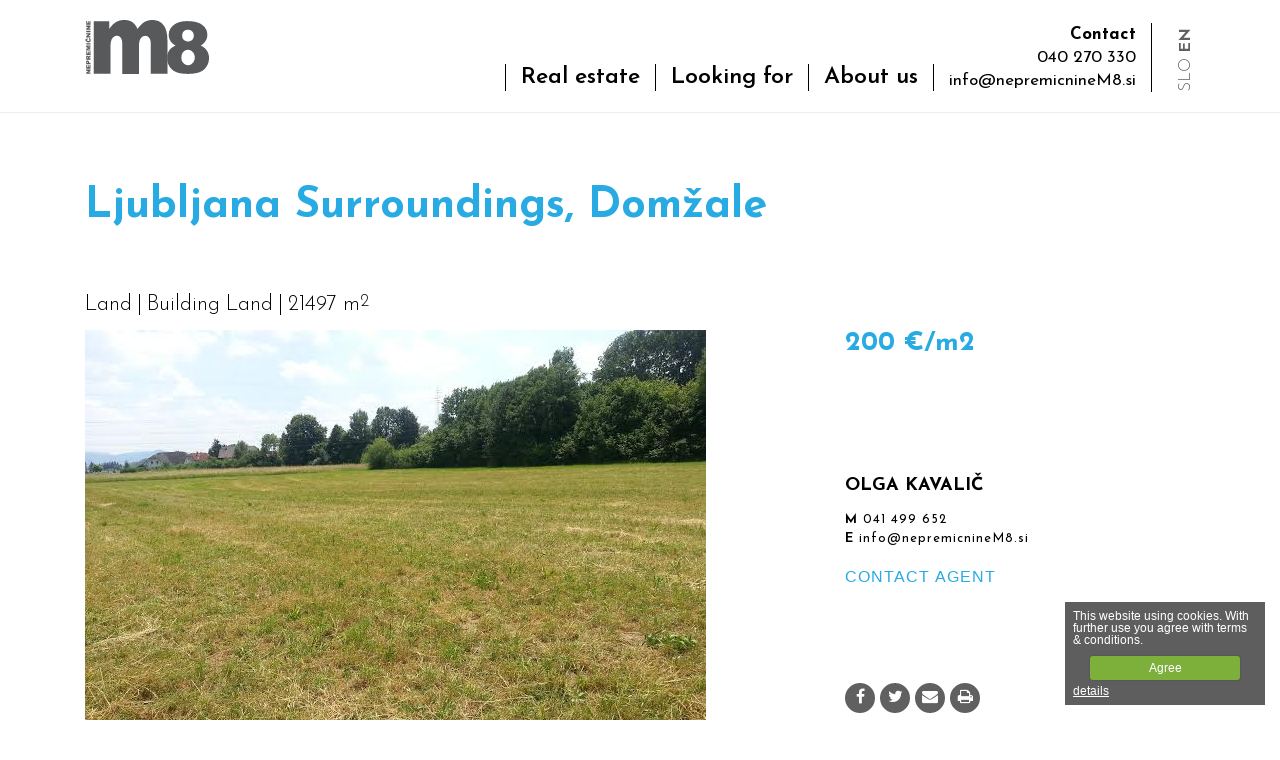

--- FILE ---
content_type: text/html; charset=UTF-8
request_url: http://www.nepremicninem8.si/en/real-estate/420718-prodaja-parcela-zazidljiva-ljubljana-okolica-domzale
body_size: 5202
content:
<!DOCTYPE html><html lang="en" data-lng="en"><head><title>Sale, Land, Building Land, Ljubljana Surroundings, Domžale, 21497 m2</title><meta http-equiv="Content-Type" content="text/html; charset=UTF-8" /><meta http-equiv="X-UA-Compatible" content="IE=edge">  <meta name="viewport" content="width=device-width,initial-scale=1,maximum-scale=1.0,shrink-to-fit=no,maximum-scale=5"><!-- , maximum-scale=1.0, user-scalable=0 --><meta name="google-site-verification" content="" /><meta name="copyright" content="nepremičnine m8" /><meta name="description" content="Na lepi, mirni, sončni in dostopni lokaciji (ugodne cestne povezave) prodamo zemljišče 21.497 m2.  Do zemljišča vodi asfaltirana cesta.  Izdelani idejni projekti.  Potrebno sprejeti nov OPPN za to območje. Dovoljena gradnja objektov za stalno ali občasno bivanje s spr..." /><meta name="keywords" content="Sale, Land, Building Land, Ljubljana Surroundings, Domžale, 21497 m2" /><meta itemprop="name" content="Sale, Land, Building Land, Ljubljana Surroundings, Domžale, 21497 m2"><meta itemprop="description" content="Na lepi, mirni, sončni in dostopni lokaciji (ugodne cestne povezave) prodamo zemljišče 21.497 m2.  Do zemljišča vodi asfaltirana cesta.  Izdelani idejni projekti.  Potrebno sprejeti nov OPPN za to območje. Dovoljena gradnja objektov za stalno ali občasno bivanje s spr..."><meta itemprop="image" content="https://bunny.100m2.si/item/190/domzale-parcela3-mackovci__64ed9217df734.jpg?class=5a30a25c97784aa63fcdd1346f864458"><meta property="og:title" content="Sale, Land, Building Land, Ljubljana Surroundings, Domžale, 21497 m2"/><!-- <meta property="og:url" content=""/> --><meta property="og:site_name" content="m8"/><meta property="og:type" content="article"/><meta property="og:image" content="https://bunny.100m2.si/item/190/domzale-parcela3-mackovci__64ed9217df734.jpg?class=5a30a25c97784aa63fcdd1346f864458"/><meta property="og:image:width" content="621"/><meta property="og:image:height" content="466"/><meta property="og:description" content="Na lepi, mirni, sončni in dostopni lokaciji (ugodne cestne povezave) prodamo zemljišče 21.497 m2.  Do zemljišča vodi asfaltirana cesta.  Izdelani idejni projekti.  Potrebno sprejeti nov OPPN za to območje. Dovoljena gradnja objektov za stalno ali občasno bivanje s spr..."/><link rel="canonical" href="http://www.nepremicninem8.si/en/real-estate/420718-prodaja-parcela-zazidljiva-ljubljana-okolica-domzale" /><meta name="robots" content="all" /><link rel="shortcut icon" href="http://www.nepremicninem8.si/templates/project/m8/img/favicon.ico" /><link rel="alternate" hreflang="x-default" href="http://www.nepremicninem8.si/oglas/420718-prodaja-parcela-zazidljiva-ljubljana-okolica-domzale"/><link rel="alternate" hreflang="si" href="http://www.nepremicninem8.si/oglas/420718-prodaja-parcela-zazidljiva-ljubljana-okolica-domzale" /><link rel="alternate" hreflang="en" href="http://www.nepremicninem8.si/en/real-estate/420718-prodaja-parcela-zazidljiva-ljubljana-okolica-domzale" /><link href="http://www.nepremicninem8.si/templates/thirdparty/font-awesome/4.7.0/css/font-awesome-swap.min.css" rel="stylesheet" type="text/css" /><link href="/templates/project/m8/assets/third_party.css" rel="stylesheet" type="text/css" /><link href="/templates/project/m8/assets/core.css?x=5" rel="stylesheet" type="text/css" /><script>function loadJSAsync(id, src) {							var s, r, t;						  r = false;						  s = document.createElement("script");						  s.type = "text/javascript";						  s.src = src;						  s.onload = s.onreadystatechange = function() {						    if (!r && (!this.readyState || this.readyState == "complete")) {						      r = true;						      loadNext();						    }						  };						  t = document.getElementsByTagName("script")[0];						  t.parentNode.insertBefore(s, t);						}						function loadNext() {							var libs = Object.keys(JSLoadMap);							if (libs.length > 0) {								var libNm = Object.keys(JSLoadMap)[0];								var lib = JSLoadMap[libNm];								loadJSAsync(lib.id, lib.src);								delete JSLoadMap[libNm];							}						}					</script><script async src="/templates/project/m8/assets/all.js?x=5"></script><script>var base_url = 'http://www.nepremicninem8.si/';		var current_url = 'http://www.nepremicninem8.si/en/real-estate/420718-prodaja-parcela-zazidljiva-ljubljana-okolica-domzale';		var cookie_button = 'Agree';		var cookie_text = 'This website using cookies. With further use you agree with terms & conditions.';		var cookie_more_text = 'details';		var cookie_document = '/templates/project/m8/files/piskotki_obvestilo.pdf';		var fb_appid = '768584869859645';		var agency = '190';		var projectNm = 'm8';		var projectVar = 'default';		var dev = false;			</script><style></style><script>!function(f,b,e,v,n,t,s)			{if(f.fbq)return;n=f.fbq=function(){n.callMethod?			n.callMethod.apply(n,arguments):n.queue.push(arguments)};			if(!f._fbq)f._fbq=n;n.push=n;n.loaded=!0;n.version='2.0';			n.queue=[];t=b.createElement(e);t.async=!0;			t.src=v;s=b.getElementsByTagName(e)[0];			s.parentNode.insertBefore(t,s)}(window,document,'script', 'https://connect.facebook.net/en_US/fbevents.js');			fbq('init', '361153161434062');			fbq('track', 'PageView');		</script><noscript><img height="1" width="1" src="https://www.facebook.com/tr?id=361153161434062&ev=PageView&noscript=1" alt="facebook pixel" /></noscript></head><body class="inside m8 en item_page iswebp"><div class="overlay" id="overlay"><section class="auth login" id="auth_login" style="display:  none;"><div class="auth-top"><a href="" title="" class="close close-overlay"><i class="fa fa-times"></i></a><a href="" title="" class="logo"><img src="http://www.nepremicninem8.si/templates/project/m8/img/logo.svg" title="" alt="logo" ></a></div><div class="auth-body"><form method="post" action="" id="auth_login_form" class="ajax-form auth_login_form"><a href="" title="FACEBOOK LOGIN" class="btn fb-login"><i class="fa fa-facebook"></i> FACEBOOK LOGIN</a><div class="line"><span>OR</span></div><div class="form-box"><input type="text" class="form-item rounded" name="username" placeholder="E-MAIL" /><em class="form-error username"></em></div><div class="form-box"><input type="password" class="form-item rounded" name="password" placeholder="PASSWORD" /><em class="form-error password"></em></div><div class="form-box"><input type="checkbox" name="remember_me" id="remember_me" class="form-item" checked /><label for="remember_me" class="remember_me">REMEMBER ME</label><a href="" title="FORGOT PASSWORD" class="forgot-password switch switch-section" data-section="forgot_password">FORGOT PASSWORD</a></div><input type="hidden" name="form" value="auth_login" /><button type="submit" title="LOGIN" class="btn submit ajax-request click" data-action="auth_login">LOGIN</button><a href="" title="NOT A USER YET? SIGN IN" class="switch switch-section" data-section="auth_register">NOT A USER YET? SIGN IN</a></form></div></section> 		<section class="auth register" id="auth_register"  style="display: none;"><div class="auth-top"><a href="" title="" class="close close-overlay"><i class="fa fa-times"></i></a><a href="" title="" class="logo"><img src="http://www.nepremicninem8.si/templates/project/m8/img/logo.svg" title="" alt="logo" ></a></div><div class="auth-body"><form method="post" action="" id="auth_register_form" class="ajax-form all-checkboxes-required disabled"><a href="" title="FACEBOOK REGISTRATION" class="btn fb-login cta disabled"><i class="fa fa-facebook"></i> FACEBOOK REGISTRATION</a><div class="line"><span>OR</span></div><div class="form-box"><input type="text" class="form-item rounded" name="username" placeholder="E-MAIL" /><em class="form-error username"></em></div><div class="form-box"><input type="password" class="form-item rounded" name="password" placeholder="PASSWORD" /><em class="form-error password"></em></div><div class="form-box"><div class="text-input"><input type="hidden" value="1" name="check_gdpr" /><input type="checkbox" name="is_gdpr_agreement" id="is_gdpr_agreement_document" class="long-text required-checkbox" /><label for="is_gdpr_agreement_document">Strinjam se, da podjetje m8 uporabi moje posredovane osebne podatke za namen kontakta, obveščanja, obdelave, posredovanja in morebitno pripravo potrebnih dokumentov.</label></div></div><!--				<div class="form-box newsletter"><input type="checkbox" id="newsletter" name="newsletter" class="form-item" value="1" /><label for="newsletter">NOTIFY ME ABOUT BEST OFFERS</label></div>--><input type="hidden" name="form" value="auth_register" /><button type="submit" title="REGISTRATION" class="btn submit ajax-request click cta disabled" data-action="auth_register">REGISTRATION</button><a href="" title="LOGIN" class="switch switch-section" data-section="auth_login">LOGIN</a></form></div></section> 		<section class="auth forgot_password" id="forgot_password" style="display:  none;"><div class="auth-top"><a href="" title="" class="close close-overlay"><i class="fa fa-times"></i></a><a href="" title="" class="logo"><img src="http://www.nepremicninem8.si/templates/project/m8/img/logo.svg" title="" alt="logo" ></a></div><div class="auth-body"><form method="post" action="" id="forgot_password_form" class="ajax-form"><div class="form-box"><input type="text" class="form-item rounded" name="email" placeholder="E-MAIL (USER NAME)" /><em class="form-error email"></em></div><input type="hidden" name="form" value="forgot_password" /><button type="submit" title="SEND NEW PASSWORD" class="btn submit ajax-request click" data-action="forgot_password">SEND NEW PASSWORD</button><a href="" title="NOT A USER YET? SIGN IN" class="switch switch-section" data-section="auth_register">NOT A USER YET? SIGN IN</a></form></div></section></div><header><div class="container"><div class="row"><div class="col-md-3 col-xs-12 alpha"><a href="http://www.nepremicninem8.si/en/" class="logo"><img src="http://www.nepremicninem8.si/templates/project/m8/img/logo.svg" title="" /></a></div><div class="col-md-9 col-xs-12 gama"><div class="lng select-lng no-print donthide"><ul><li class=""><a href="http://www.nepremicninem8.si/oglas/420718-prodaja-parcela-zazidljiva-ljubljana-okolica-domzale" data-id="si"><span>SLO</span></a></li><li class="selected"><a href="http://www.nepremicninem8.si/en/real-estate/420718-prodaja-parcela-zazidljiva-ljubljana-okolica-domzale" data-id="en"><span>EN</span></a></li></ul></div><div class="contact"><b>Contact</b> <br /> 040 270 330 <br /> <a href="mailto:info@nepremicnineM8.si">info@nepremicnineM8.si</a></div><a class="menu-trigger" href=""><i class="fa fa-bars icon bars"></i></a><nav class="pzl-main-menu" id="main-menu-wrapper"><ul><li class=""><a href="http://www.nepremicninem8.si/en/real-estates" class="" title="">Real estate</a></li><li class=""><a href="http://www.nepremicninem8.si/en/iscemo" class="" title="">Looking for</a></li><li class=""><a href="http://www.nepremicninem8.si/en/o-nas" class="" title="">About us</a></li></ul></nav></div></div></div></header><div class="pzl-item detail"><div class="row-header"><div class="container"><div class="row data top"><div class="col-md-12 col-xs-12"><div class="row header top"><div class="col-md-12 col-xs-12 title"><h1>Ljubljana Surroundings, Domžale</h1></div></div><div class="row header bottom"><div class="col-md-12 col-xs-12 title"><h2>Land<span>|</span>Building Land<span>|</span>21497 m<sup>2</sup></h2></div></div></div></div><div class="row media"><div class="col-xl-8 col-lg-12 col-xs-12 gallery"><div class="pzl-gallery keyboard-control"><a href="" title="" class="gallery-control prev disabled" data-mode="plain"><i class="fa fa-chevron-left"></i></a><a href="" title="" class="gallery-control next" data-mode="plain"><i class="fa fa-chevron-right"></i></a><div class="box"><ul class="plain thumbs" data-loaded="true" data-options='{"by_viewport":null}'><li class="main selected visible" style="display: inline-block"><a href="https://bunny.100m2.si/item/190/domzale-parcela3-mackovci__64ed9217df734.jpg?class=5a30a25c97784aa63fcdd1346f864458" title="Real estate: Sale, Land, Building Land" class="lightbox" data-options='{"big":"https:\/\/bunny.100m2.si\/item\/190\/domzale-parcela3-mackovci__64ed9217df734.jpg?class=5a30a25c97784aa63fcdd1346f864458","url":"https:\/\/bunny.100m2.si\/item\/190\/domzale-parcela3-mackovci__64ed9217df734.jpg?class=5a30a25c97784aa63fcdd1346f864458"}'><img src="https://bunny.100m2.si/item/190/domzale-parcela3-mackovci__64ed9217df734.jpg?class=5a30a25c97784aa63fcdd1346f864458" title="Real estate: Sale, Land, Building Land" alt="Location: Ljubljana Surroundings, Domžale" class="pzl-gallery-item" data-isdesc="false" /></a></li><li class="small visible" style="display: inline-block"><a href="https://bunny.100m2.si/item/190/domzale-mackovci__64ed9217dd023.jpg?class=5a30a25c97784aa63fcdd1346f864458" title="Real estate: Sale, Land, Building Land" class="lightbox" data-options='{"big":"https:\/\/bunny.100m2.si\/item\/190\/domzale-mackovci__64ed9217dd023.jpg?class=5a30a25c97784aa63fcdd1346f864458","url":"https:\/\/bunny.100m2.si\/item\/190\/domzale-mackovci__64ed9217dd023.jpg?class=5a30a25c97784aa63fcdd1346f864458"}'><img src="https://bunny.100m2.si/item/190/domzale-mackovci__64ed9217dd023.jpg?class=8c2e25edb7051b23c21bc302760b4b69" title="Real estate: Sale, Land, Building Land" alt="Location: Ljubljana Surroundings, Domžale" class="pzl-gallery-item" data-isdesc="false" /></a></li><li class="small visible" style="display: inline-block"><a href="https://bunny.100m2.si/item/190/domzale-parcela2-mackovci__64ed9217e3d85.jpg?class=5a30a25c97784aa63fcdd1346f864458" title="Real estate: Sale, Land, Building Land" class="lightbox" data-options='{"big":"https:\/\/bunny.100m2.si\/item\/190\/domzale-parcela2-mackovci__64ed9217e3d85.jpg?class=5a30a25c97784aa63fcdd1346f864458","url":"https:\/\/bunny.100m2.si\/item\/190\/domzale-parcela2-mackovci__64ed9217e3d85.jpg?class=5a30a25c97784aa63fcdd1346f864458"}'><img src="https://bunny.100m2.si/item/190/domzale-parcela2-mackovci__64ed9217e3d85.jpg?class=8c2e25edb7051b23c21bc302760b4b69" title="Real estate: Sale, Land, Building Land" alt="Location: Ljubljana Surroundings, Domžale" class="pzl-gallery-item" data-isdesc="false" /></a></li></ul></div></div></div><div class="col-xl-4 col-lg-12 col-xs-12 aside"><div class="row price"><div class="col-md-12 col-xs-12 price">200 €/m2</div></div><div class="row agent"><div class="col-md-12 col-xs-12 agent"><div class="pzl-agent"><div class="data-wrapper"><div class="img-data"><div class="agent-data"><div class="about"><h2>Olga Kavalič</h2></div><div class="contact"><p class="tel"><span><strong>M</strong></span><a href="tel:041499652"class="cta-event" data-variation="item_detail_phone_link">041 499 652</a></p><p class="email"><span><strong>E</strong></span><a href="mailto:info@nepremicnineM8.si" class="cta-event" data-variation="item_detail_email_link">info@nepremicnineM8.si</a></p></div><div class="buttons no-print"><button data-value="mailto:info@nepremicnineM8.si" title="" class="btn action goto" data-elem="agent-contact">CONTACT AGENT</button></div></div></div></div></div></div></div><div class="row share"><div class="col-md-12 col-xs-12"><div class="pzl-share no-print"><a href="https://www.facebook.com/sharer/sharer.php?u=http%3A%2F%2Fwww.nepremicninem8.si%2Fen%2Freal-estate%2F420718-prodaja-parcela-zazidljiva-ljubljana-okolica-domzale" target="_blank"><i class="fa fa-facebook"></i></a><a href="https://twitter.com/intent/tweet?url=http%3A%2F%2Fwww.nepremicninem8.si%2Fen%2Freal-estate%2F420718-prodaja-parcela-zazidljiva-ljubljana-okolica-domzale&text=Ljubljana+Surroundings%2C+Dom%C5%BEale" target="_blank"><i class="fa fa-twitter"></i></a><a href="mailto:?to=&subject=Ljubljana+Surroundings%2C+Dom%C5%BEale&body=http%3A%2F%2Fwww.nepremicninem8.si%2Fen%2Freal-estate%2F420718-prodaja-parcela-zazidljiva-ljubljana-okolica-domzale" target="_self"><i class="fa fa-envelope"></i></a><a href="javascript: window.print();" target="_self"><i class="fa fa-print"></i></a></div></div></div></div></div><div class="row specification-subtables master"><div class="col-md-10 col-xs-12"><div class="row"><div class="col-lg-12 col-md-4 col-xs-12"><h2>Real estate data</h2></div><div class="col-lg-12 col-md-8 col-xs-12"><div class="pzl-specification master"><ul class="list"><li><span>Transaction:</span> <strong>Sale</strong></li><li><span>Property Type:</span> <strong>Land</strong></li><li><span>Property Subtype:</span> <strong>Building Land</strong></li><li><span>Region:</span> <strong>Ljubljana Surroundings</strong></li><li><span>Municipality:</span> <strong>Domžale</strong></li></ul></div></div></div></div></div><div class="row specification-subtables subtables"><div class="col-md-10 col-xs-12"><div class="row"><div class="col-lg-12 col-md-4 col-xs-12"><h2>General</h2></div><div class="col-lg-12 col-md-8 col-xs-12"></div></div></div></div></div></div><div class="row-description"><div class="container"><div class="row description"><div class="col-md-10 col-xs-12"><div class="row"><div class="col-md-3 col-xs-12"><h2>Description</h2></div><div class="col-md-9 col-xs-12"><div><p>Na lepi, mirni, sončni in dostopni lokaciji (ugodne cestne povezave) prodamo zemlji&scaron;če 21.497 m2.</p><p>Do zemlji&scaron;ča vodi asfaltirana cesta.</p><p>Izdelani idejni projekti.</p><p>Potrebno sprejeti nov&nbsp;<strong>OPPN</strong>&nbsp;za to območje.&nbsp;Dovoljena gradnja objektov za stalno ali občasno bivanje s spremljajočimi dejavnosti javne infrastrukture, storitvene dejavnosti in trgovine, ki služijo tem območjem. Strnjena pozidava.</p><p>Primerno za investitorje. Interesentom lahko po&scaron;ljemo lokacijsko informacijo.</p><p>Za več informacij in ogled nas pokličite na tel. :041 499 652 (Olga) ali na info@nepremicnineM8.si</p></div></div></div></div></div></div></div><div class="row-agent"><div class="container"><div class="row agent"><div class="col-md-10 col-xs-12"><div class="row"><div class="col-md-3 col-xs-12"><h2>Contact</h2><div class="pzl-agent"><div class="data-wrapper"><div class="img-data"><div class="agent-data"><div class="about"><h2>Olga Kavalič</h2></div><div class="contact"><p class="tel"><span><strong>M</strong></span><a href="tel:041499652"class="cta-event" data-variation="item_detail_phone_link">041 499 652</a></p><p class="email"><span><strong>E</strong></span><a href="mailto:info@nepremicnineM8.si" class="cta-event" data-variation="item_detail_email_link">info@nepremicnineM8.si</a></p></div></div></div></div></div></div><div id="agent-contact" class="col-md-9 col-xs-12"><p class="agent-form-text">Contact agent</p><div class="pzl-agent"><div class="data-wrapper"><div class="img-data"><div class="agent-data"></div></div></div><div class="form"><form class="ajax-form contact-form-wrapper"><span class="form-contact-part"><div class="form-box"><input class="form-item" name="email" placeholder="E-mail"  value="" type="text" /><em class="form-error" id="email"></em></div><div class="form-box"><input class="form-item" name="tel" placeholder="Phone number"  value="" type="text" /><em class="form-error" id="tel"></em></div></span><span class="form-text-part"><div class="form-box"><textarea class="form-item" name="text" placeholder="Message" ></textarea><em class="form-error" id="text"></em></div><!-- Agreements --><!-- Agreements end --><input type="hidden" name="form" value="item_agent_contact" /><input name="validation_rules" value="item_agent_contact" type="hidden" /><!-- item --><input name="item_id" value="420718" type="hidden" /><input name="item_title" value="Ljubljana Surroundings, Domžale" type="hidden" /><input name="item_url" value="http://www.nepremicninem8.si/en/real-estate/420718-sale-land-building-land-ljubljana-surroundings-domzale" type="hidden" /><input name="item_internal_ident" value="" type="hidden" /><!-- agency --><input name="agency_id" value="" type="hidden" /><input name="agency_nm" value="" type="hidden" id="contact-detail-agency-nm" /><!-- agent --><input name="agent_id" value="337" type="hidden" /><input name="agent_name" value="Olga Kavalič" type="hidden" /><input name="agent_email" value="info@nepremicnineM8.si" type="hidden" /><input type="text" name="email_confirm_field" value="" id="email_confirm_field" /><button type="submit" title="SEND" class="btn submit ajax-request click">  SEND</button></span></form></div></div></div></div></div></div></div></div></div><footer><div class="container"><div class="row"><div class="col-md-3 col-xs-12 col1"><h3>Nepremičnine M8</h3>Čepelnikova ulica 6A <br /> 1000 Ljubljana</div><div class="col-md-3 col-xs-12 col2"><h3>Contact</h3><strong>M</strong> 040 270 330 (Lea) <br /> <strong>M</strong> 041 499 652 (Olga) <br /> <strong>E</strong> <a href="mailto:info@nepremicnineM8.si">info@nepremicnineM8.si</a></div><div class="col-md-6 col-xs-12 col3"><img src="/templates/project/m8/img/logo_kodeks.jpg?1" title="" alt="" class="" /><img src="/templates/project/m8/img/logo-gzs.png?1" title="" alt="" class="" /><img src="/templates/project/m8/img/logo-zdnp.png?1" title="" alt="" class="" /></div></div></div></footer></body><script>setTimeout(function() {		var cff = document.getElementById('email_confirm_field');				if (cff) {			cff.style.display = 'none';			// cff.value = '743ksfs84jfdfsd';		}				window.email_confirm_field = '743ksfs84jfdfsd';	}, 500);</script><script>var Zopim = {"language":"en","greeting":{"online":false,"offline":false},"concierge":{"title":false,"name":false},"bubble":{"title":false,"text":false},"window":{"title":false}};	</script></html>

--- FILE ---
content_type: text/css
request_url: http://www.nepremicninem8.si/templates/project/m8/assets/core.css?x=5
body_size: 15832
content:
@import url('https://fonts.googleapis.com/css?family=Josefin+Sans:300,400,600,700&subset=latin-ext');html,body,div,span,applet,object,iframe,h1,h2,h3,h4,h5,h6,p,blockquote,pre,a,abbr,acronym,address,big,cite,code,del,dfn,em,img,ins,kbd,q,s,samp,small,strike,strong,sub,sup,tt,var,b,u,i,center,dl,dt,dd,ol,ul,li,fieldset,form,label,legend,table,caption,tbody,tfoot,thead,tr,th,td,article,aside,canvas,details,embed,figure,figcaption,footer,header,hgroup,menu,nav,output,ruby,section,summary,time,mark,audio,video {margin: 0;padding: 0;border: 0;font-size: 100%;vertical-align: baseline;text-decoration: none;}article,aside,details,figcaption,figure,footer,header,hgroup,menu,nav,section {display: block;}body {line-height: 1;}ol,ul {list-style: none;}blockquote,q {quotes: none;}blockquote:before,blockquote:after,q:before,q:after {content: '';content: none;}table {border-collapse: collapse;border-spacing: 0;}* {box-sizing: padding-box;box-sizing: border-box;outline: 0px;}.wrapper {position: relative;width: 1000px;margin: 0 auto;}.right {position: relative;float: right !important;}.left {position: relative;float: left;}.align-left {text-align: left !important;}.align-center {text-align: center !important;}.color-primary {color: #57575A !important;}.no-gutter:not(.row) {padding-left: 0 !important;padding-right: 0 !important;}.no-gutter.row {margin-left: 0 !important;margin-right: 0 !important;}.lowercase {text-transform: lowercase !important;}sup {vertical-align: top;font-size: 0.8em;}sub {position: relative;top: -3px;font-size: 11px;}.btn {display: inline-block;border: 0;cursor: pointer;margin: 0;padding: 7px 20px;color: #ffffff;background: #57575A;border-radius: 3px;}.btn:hover {text-decoration: underline;}.btn.empty {-webkit-border-radius: 3px;-moz-border-radius: 3px;border-radius: 3px;border: 1px solid #57575A;background: transparent;text-align: center;}.fb-login {background-color: #4d67a0;width: 100%;text-align: center;padding: 13px 0;}#popup-close-trigger {position: fixed;width: 100%;height: 100%;left: 0;top: 0;display: none;z-index: 10;}.lng {background-color: #ffffff;position: relative;padding: 3px;height: 30px;margin-top: 25px;width: 60%;}.lng span.selected {position: relative;display: inline-block;width: 100%;cursor: pointer;color: #606060;padding-top: 3px;}.lng span.selected i {position: absolute;right: 5px;top: 5px;}.lng ul {position: absolute;width: 100%;background-color: #ffffff;margin-top: 10px;padding: 3px;left: 0;display: none;}.lng ul li {margin-bottom: 5px;}.lng ul li a {color: #606060;}.form-box {float: left;}.form-box.clear {clear: both;}.form-box.full {width: 100%;}.form-box.full .form-item {width: 100% !important;}.form-box.no-label {padding-top: 25px;}.form-box label {display: inline-block;color: #606060;font-size: 15px;padding-bottom: 10px;width: 100%;}.form-box .form-item {clear: both;width: 100%;border: 1px solid #ccc;color: #606060;font-size: 13px;background-color: #ffffff;height: 45px;font-size: 14px;}.form-box .form-item.radius {-webkit-border-radius: 3px;-moz-border-radius: 3px;border-radius: 3px;}.form-box .icon-input {position: relative;padding-left: 35px;}.form-box .icon-input i {position: absolute;left: 0;top: 3px;width: 25px;height: 25px;line-height: 25px;text-align: center;color: #ffffff;background-color: #57575A;-webkit-border-radius: 50px;-moz-border-radius: 50px;border-radius: 50px;font-size: 14px;}.form-box .icon-input input,.form-box .icon-input textarea {border: 1px solid #ccc;width: 98%;}.form-box .icon-input input {height: 35px;}.form-box .icon-input textarea {height: 150px;padding: 10px;font-size: 12px;font-family: Arial;width: 100%;}.form-box .icon-input span {color: red;display: block;float: right;}.form-box em.form-error {font-style: normal;font-size: 12px;color: red;margin-top: 5px;display: block;}.form-box i.hint {clear: both;font-size: 12px;color: #606060;margin-top: 5px;display: inline-block;}.form-box span.uom {line-height: 40px;padding-left: 15px;color: #606060;}.form-box input[type=text],.form-box input[type=password] {padding: 0 10px;}.form-box label {cursor: pointer;}.form-box input[type=checkbox] {display: none;}.form-box input[type=checkbox] + label:before {font-family: FontAwesome;display: inline-block;}.form-box input[type=checkbox] + label:before {content: "\f096";}.form-box input[type=checkbox] + label:before {letter-spacing: 10px;}.form-box input[type=checkbox]:checked + label:before {content: "\f14a";color: #57575A;}.form-box input[type=checkbox].toggle + label:before {font-family: FontAwesome;display: inline-block;font-size: 30px;}.form-box input[type=checkbox].toggle + label:before {content: "\f204";}.form-box input[type=checkbox].toggle + label:before {letter-spacing: 10px;}.form-box input[type=checkbox].toggle:checked + label:before {content: "\f205";color: #57575A;}.form-box input[type=checkbox].long-text + label {position: relative;padding-left: 30px;line-height: 130%;font-size: 13px;}.form-box input[type=checkbox].long-text + label span {display: block;margin-bottom: 10px;}.form-box input[type=checkbox].long-text + label span:last-of-type {margin-bottom: 0;}.form-box input[type=checkbox].long-text + label:before {position: absolute;left: 0;top: 0;}.form-box input[type=radio] {display: none;}.form-box input[type=radio] + label:before {font-family: FontAwesome;display: inline-block;}.form-box input[type=radio] + label:before {content: "\f1db";}.form-box input[type=radio] + label:before {letter-spacing: 10px;}.form-box input[type=radio]:checked + label:before {content: "\f111 ";color: #57575A;}.form-box input[type=radio].radio-big {visibility: hidden;position: absolute;}.form-box input[type="radio"].radio-big:checked + label {border: 1px solid #57575A;}.form-box input[type="radio"].radio-big + label {background-color: #f8f8f8;border: 1px solid #ddd;padding: 15px 30px;display: inline-block;-webkit-border-radius: 3px;-moz-border-radius: 3px;border-radius: 3px;cursor: pointer;text-align: center;font-weight: bold;color: #606060;font-size: 13px;width: auto;}.form-box input[type="radio"].radio-big + label:before {content: '';}.form-box textarea {min-height: 100px;padding: 10px;font-family: inherit;font-size: inherit;}.form-box.slider-box {width: 100%;}.form-box.slider-box input[type=text] {float: left;clear: none;width: 10% !important;min-width: 40px;text-align: center;}.form-box.slider-box .ui-slider {float: left;background: #e9e9e9;border: 0;width: 70%;height: 10px;margin: 15px 15px 0 15px;-webkit-border-radius: 10px;-moz-border-radius: 10px;border-radius: 10px;}.form-box.slider-box .ui-slider-handle {width: 20px;height: 20px;background: #606060;-webkit-border-radius: 20px;-moz-border-radius: 20px;border-radius: 20px;border: 0;cursor: pointer;top: -5px;}.form-box.slider-box .ui-slider-range {background: #57575A;}.form-box.slider-box .data {position: absolute;top: 25px;min-width: 50px;left: 50%;margin-left: -25px;background: gray;color: #fff;padding: 4px;font-size: 10px;text-align: center;display: none;-webkit-border-radius: 3px;-moz-border-radius: 3px;border-radius: 3px;}.filters-form .row .element input[type=checkbox].long-text + label {font-size: 15px;margin-top: 0;}.panel {float: left;width: 100%;padding: 50px 0;}.panel:nth-child(even) {background-color: #ebebeb;}.panel:nth-child(odd) {background-color: #ffffff;}.panel.even {background-color: #ebebeb;}.panel.odd {background-color: #ffffff;}.panel.main-section {min-height: 500px;}.panel.main-section.list-view {padding: 50px 0 10px 0;}.panel > .wrapper > h1,.panel > .wrapper > h2 {width: 100%;text-align: center;line-height: 150%;}.panel > .wrapper > h1 {color: #606060;font-size: 28px;}.panel > .wrapper > h1.spacer {margin-top: 35px;}.panel > .wrapper > h2 {color: #F3F3F3;font-weight: normal;font-size: 16px;}.panel > .wrapper h3 {color: #606060;font-weight: normal;font-size: 20px;}.panel > .wrapper > p {line-height: 150%;margin: 25px auto;width: 80%;display: block;color: #F3F3F3;}.panel .panel-body {position: relative;margin: 25px 0;}.panel .panel-body .split {width: 45%;}.panel .panel-body .split h3 {display: inline-block;margin: 35px 0 15px 0;}.panel .panel-body .item-box.grid {margin-right: 15px;}.panel .panel-body .item-box.grid:last-child {margin-right: 0;}.panel .panel-body .item-box.list-small {margin-bottom: 15px;}.panel .panel-body .agent-box {margin-right: 80px;}.panel .panel-body .agent-box:first-child {margin-left: 90px;}.panel .panel-body .agent-box:last-child {margin-right: 0;}.panel .panel-bottom {position: relative;width: 100%;}.panel .panel-bottom .btn {position: relative;display: block;width: 250px;margin: 0 auto;padding: 15px 20px;text-align: center;-webkit-border-radius: 3px;-moz-border-radius: 3px;border-radius: 3px;}.panel .panel-bottom .btn.plain-text {background-color: transparent;color: #03a9f4;}.panel .results-header {width: 100%;float: left;margin-bottom: 15px;color: #606060;}.panel .results-header a {color: #606060;}.panel .results-header .num {float: left;}.panel .results-header .sort {float: right;}.panel .results-header .sort.form-box .form-item {height: 25px;}.panel.content-list {background-repeat: no-repeat;background-position: top center;background-size: 100% 380px;}.panel.content-list main {float: left;width: 700px;margin-top: 375px;}.panel.content-list main p.no-result {display: inline-block;margin-top: 175px;}.panel.content-list aside {color: #F3F3F3;padding: 35px;margin-top: 340px;float: right;width: 300px;}.panel.content-list aside .search {margin: 0;padding: 0;border: 1px solid #ccc;background-color: #ffffff;padding: 10px;}.panel.content-list aside .search input[type=text] {padding: 0 10px;float: left;line-height: 22px;width: 85%;border: 0;}.panel.content-list aside .search button {position: absolute;right: 0;top: 0;line-height: 43px;font-size: 16px;border: 0;cursor: pointer;background-color: transparent;border-left: 1px solid #ccc;padding: 0 15px;}.panel.content-list aside .separator {width: 100%;float: left;margin: 45px 0;}.panel.content-list aside h5 {padding: 0 20px;border-bottom: 1px solid #57575A;font-weight: normal;font-size: 20px;padding-bottom: 5px;display: inline;}.panel.content-list aside ul {margin-top: 35px;}.panel.content-list aside ul li {border-bottom: 1px solid #ccc;line-height: 130%;padding-bottom: 5px;margin-bottom: 5px;}.panel.content-list aside ul li a {color: inherit;}.panel.content-list aside ul li a:hover {color: #57575A;}.item-detail .item-top {position: relative;}.item-detail .item-top .split {position: relative;}.item-detail .item-top .split.left {width: 650px;}.item-detail .item-top .split.right {width: 320px;position: relative;}.item-detail .item-top .split.right .fixed {float: none;z-index: 80;position: fixed;top: 100px;left: 50%;margin-left: 180px;width: 320px;}.item-detail .item-top .split.right .fixed-absolute {position: absolute;width: 320px;}.item-detail .item-top .split.right .agent-box-placeholder {float: left;width: 100%;height: 390px;display: none;}.item-detail .item-top .split.right .agent-box {float: left;}.item-detail .item-top h1 {color: #606060;font-size: 23px;font-weight: normal;}.item-detail .item-top .properties {margin: 15px 0 25px 0;}.item-detail .item-top .properties li {display: inline-block;margin-left: -4px;border-right: 1px solid #ccc;padding-right: 10px;margin-right: 10px;color: #F3F3F3;font-size: 14px;}.item-detail .item-top .properties li i {padding-right: 5px;}.item-detail .item-top .properties li:first-child {margin-left: 0;}.item-detail .item-top .properties li:last-child {margin: 0;padding: 0;border: 0;}.item-detail .item-top .price {display: inline-block;color: #57575A;margin-top: 10px;position: absolute;right: 0;top: 0;font-size: 23px;}.item-detail .item-top .price span {font-size: 11px;}.item-detail .item-top .price del {color: #F3F3F3;display: block;clear: both;margin-top: 5px;text-decoration: line-through;font-size: 18px;width: 100%;text-align: right;}.item-detail .item-top .media {width: 100%;position: relative;}.item-detail .item-top .media .archive-badge {position: absolute;right: 0;top: 0;background-color: #57575A;color: #ffffff;padding: 10px 25px;z-index: 10;text-transform: uppercase;}.item-detail .item-top .media .tabs {background-color: #78909c;}.item-detail .item-top .media .tabs a {color: #ffffff;display: inline-block;width: 24.8%;text-align: center;line-height: 35px;margin-left: -4px;font-size: 13px;}.item-detail .item-top .media .tabs a:first-child {margin-left: 0;}.item-detail .item-top .media .tabs a.selected,.item-detail .item-top .media .tabs a:hover {background-color: #607d8b;}.item-detail .item-top .media .tabs a i {padding-right: 5px;}.item-detail .item-top .media .media-type {float: left;width: 100%;min-height: 480px;background-color: #eee;display: none;background-repeat: no-repeat;margin: 15px 0;}.item-detail .item-top .media .media-type a.map-btn {background-color: #57575A;margin: 0 auto;display: block;margin-top: 50px;text-align: center;width: 250px;padding: 5px 10px;-webkit-border-radius: 3px;-moz-border-radius: 3px;border-radius: 3px;color: #ffffff;}.item-detail .item-top .media .media-type p.no-result {display: inline-block;width: 100%;text-align: center;margin-top: 55px;}.item-detail .item-top .media .tloris {background-color: transparent;min-height: auto;padding: 15px 0;}.item-detail .item-top .media .tloris .tloris-box {display: inline-block;width: 150px;height: 110px;border: 1px solid #ccc;color: #606060;text-align: center;line-height: 110px;margin: 0 10px 20px 0;font-size: 40px;overflow: hidden;}.item-detail .item-top .media .tloris .tloris-box img {width: 100%;}.item-detail .item-top .media .img {display: block;width: 100%;}.item-detail .item-top .media .img .main-control {float: left;width: 100%;margin-bottom: 10px;height: 400px;overflow: hidden;position: absolute;}.item-detail .item-top .media .img .main {float: left;width: 100%;margin-bottom: 10px;height: 400px;overflow: hidden;position: relative;text-align: center;}.item-detail .item-top .media .img .main .gallery-control {position: absolute;display: block;width: 25px;height: 40px;top: 50px;z-index: 50;line-height: 40px;text-align: center;color: #ffffff;font-size: 26px;top: 40%;text-shadow: 1px 1px 2px #606060;}.item-detail .item-top .media .img .main .gallery-control.prev {left: 5px;}.item-detail .item-top .media .img .main .gallery-control.next {right: 5px;}.item-detail .item-top .media .img .main .main-img-preview {position: relative;z-index: 1;display: block;}.item-detail .item-top .media .img .main img {max-width: 100%;text-align: center;}.item-detail .item-top .media .img ul.thumbs {float: left;width: 100%;display: block;padding-left: 5px;}.item-detail .item-top .media .img ul.thumbs li {overflow: hidden;display: block;text-align: center;margin: 0 4px 4px 0;background: #ffffff;display: inline-block;width: 100px;height: 75px;}.item-detail .item-top .media .img ul.thumbs li:nth-of-type(6n+0) {margin-right: 0;}.item-detail .item-top .media .img ul.thumbs li:first-child {clear: both;}.item-detail .item-top .media .img ul.thumbs li img {max-width: 100%;text-align: center;}.item-detail .item-top .media .img ul.thumbs li a {position: relative;display: block;}.item-detail .item-top .media .img ul.thumbs li a img {position: relative;z-index: 1;}.item-detail .item-top .media .img ul.thumbs li a em {position: absolute;top: 0;width: 100%;height: 75px;z-index: 2;background-color: rgba(0,0,0,0.4);color: #ffffff;text-align: center;line-height: 75px;font-weight: 300;font-size: 20px;display: block;font-style: normal;}.item-detail .item-top .agent-top {float: left;background-color: #ffffff;border: 1px solid #ccc;border-bottom: 0;padding: 15px;width: 100%;}.item-detail .item-top .actions {float: left;width: 100%;}.item-detail .item-top .actions .favorites {background-color: #ffffff;border: 1px solid #ccc;color: #606060;-webkit-border-radius: 3px;-moz-border-radius: 3px;border-radius: 3px;padding: 10px 25px;margin: 15px auto 0 auto;width: 250px;display: block;}.item-detail .item-top .actions .favorites i {color: red;padding-right: 10px;}.item-detail .item-top .actions .social {width: 180px;margin: 15px auto;}.item-detail .item-top .actions .social dt {float: left;min-width: 30px;}.item-detail .item-top .actions .social dd {float: left;margin-left: 15px;}.item-detail .item-top .actions .social dd a {display: inline-block;color: #606060;margin-right: 5px;}.item-detail .item-top .actions .block {clear: both;display: block;color: #F3F3F3;width: 200px;font-size: 14px;margin: 55px auto 0 auto;}.item-detail .item-body {clear: both;color: #F3F3F3;font-size: 14px;min-width: 280px;overflow: hidden;}.item-detail .item-body h2 {color: #606060;font-size: 18px;width: 100%;margin: 0 0 25px 0;}.item-detail .item-body section {float: left;width: 67%;border-bottom: 1px solid #ccc;padding: 35px 0;}.item-detail .item-body section:last-child {border: 0;}.item-detail .item-body section ul.general {width: 100%;}.item-detail .item-body section ul.general li {display: inline-block;width: 200px;margin-bottom: 10px;font-weight: bold;}.item-detail .item-body section ul.general li:nth-child(2n+0) {width: 400px;}.item-detail .item-body section ul.general li.location-desc {clear: both;width: 400px !important;}.item-detail .item-body section ul.general li strong {font-weight: normal;}.item-detail .item-body section .description {line-height: 180%;width: 100%;}.item-detail .item-body section .description ul {margin: 15px 0;}.item-detail .item-body section .description ul li {padding-left: 15px;}.item-detail .item-body section .description ul li:before {font-family: FontAwesome;content: "\f111";padding-right: 10px;font-size: 6px;position: relative;top: -2px;}.item-detail .item-body section .description p {padding: 10px 0;}.item-detail .item-body section .energy-cert {width: 50px;height: 50px;display: inline-block;cursor: pointer;text-align: center;padding: 0;line-height: 50px;color: #ffffff;font-style: normal;}.item-detail .item-body section .energy-cert.A1 {background-color: #014B18;}.item-detail .item-body section .energy-cert.A2 {background-color: #015E1E;}.item-detail .item-body section .energy-cert.B1 {background-color: #009F3B;}.item-detail .item-body section .energy-cert.B2 {background-color: #00B242;}.item-detail .item-body section .energy-cert.C {background-color: #7BC623;}.item-detail .item-body section .energy-cert.D {background-color: #F8F301;}.item-detail .item-body section .energy-cert.E {background-color: #EF9C00;}.item-detail .item-body section .energy-cert.F {background-color: #E7581E;}.item-detail .item-body section .energy-cert.G {background-color: #5B2D8D;}.item-detail .item-body section .energy-cert.text {height: auto;width: auto;color: #606060;line-height: 20px;}.item-detail .item-body section dl.more {float: left;margin-bottom: 15px;}.item-detail .item-body section dl.more dt {width: 150px;float: left;padding-top: 5px;}.item-detail .item-body section dl.more dd {width: 520px;float: right;}.item-detail .item-body section dl.more dd em.checkbox {display: block;float: left;padding: 10px 20px;border: 1px solid #ccc;background-color: #ffffff;font-style: normal;margin: 0 10px 10px 0;}.item-detail .item-body section dl.more dd em.checkbox i {color: green;padding-right: 5px;}.item-detail .item-body .explanation {margin-bottom: 15px;font-size: 20px;}.pagination {text-align: center;padding: 0 0 50px 0;}.pagination a,.pagination strong {display: inline-block;padding: 0 3px;}.pagination a {color: #606060;}.pagination strong {color: #57575A;}.tags {width: 80%;float: right;margin-top: 5px;}.tags em {display: inline-block;margin: 0 10px 5px 0;background-color: #E9ECEE;color: #606060;-webkit-border-radius: 15px;-moz-border-radius: 15px;border-radius: 15px;padding: 6px 15px;font-size: 13px;font-style: normal;}.tags em a {color: #606060;padding-left: 10px;font-size: 11px;}.no-result {color: #000000 !important;font-style: italic;width: 60% !important;margin: 0 auto;display: block;text-align: center;}.no-result a {color: #03a9f4;}table.company {color: #606060;margin-top: 25px;font-size: 14px;}table.company tr td {padding: 10px 0;border-bottom: 1px solid #ccc;line-height: 130%;}table.company tr td:nth-child(1) {font-weight: bold;padding-right: 15px;}table.company tr td a {color: #57575A;}table.company tr td a:hover {text-decoration: underline;}.login-attempt {min-height: 500px;margin-top: 100px;}.login-attempt p {width: 100%;text-align: center;line-height: 130%;margin-bottom: 25px;}.login-attempt p a {color: inherit;text-decoration: underline;}.login-attempt .buttons {width: 100%;text-align: center;margin-bottom: 25px;}.login-attempt .buttons span {padding: 0 25px;}.login-attempt .buttons a {display: inline-block;}.login-attempt .buttons a.btn.fb-login {padding: 7px 20px;width: auto;}.login-attempt .buttons a.btn.fb-login i {padding-right: 10px;}.ounit {padding: 0;}.ounit aside {width: 200px;float: left;border-right: 1px solid #ccc;height: 100%;min-height: 600px;}.ounit aside img {width: 100%;}.ounit aside ul {margin-top: 25px;}.ounit aside ul li {margin-bottom: 5px;}.ounit aside ul li i {margin-right: 10px;}.ounit aside ul li a {color: inherit;}.ounit aside ul li p {padding-bottom: 5px;line-height: 130%;}.ounit aside ul li h2 {margin-bottom: 10px;font-size: 14px;}.ounit main {width: 800px;float: right;padding-left: 40px;}.ounit main h1 {margin-left: 15px;}.item-404 {width: 100%;color: #57575A;text-align: center;padding: 25px;min-height: 500px;}.item-404 p:first-child {padding-top: 50px;}.item-404 img {width: 400px;}.item-404 a {color: inherit;text-decoration: underline;}.shake {animation: shake 0.82s cubic-bezier(.36,.07,.19,.97) both;transform: translate3d(0,0,0);backface-visibility: hidden;perspective: 1000px;}@keyframes shake {10%,90% {transform: translate3d(-1px,0,0);}20%,80% {transform: translate3d(2px,0,0);}30%,50%,70% {transform: translate3d(-4px,0,0);}40%,60% {transform: translate3d(4px,0,0);}}header.top {position: fixed;z-index: 90;top: 0;height: 80px;background-color: #fff;color: #ffffff;padding: 10px;width: 100%;-webkit-box-shadow: 0px 1px 15px 0px rgba(50,50,50,0.4);-moz-box-shadow: 0px 1px 15px 0px rgba(50,50,50,0.4);box-shadow: 0px 1px 15px 0px rgba(50,50,50,0.4);}header.top .logo {display: block;float: left;margin-top: -2px;}header.top .menu-trigger {display: none;color: #606060;font-size: 42px;font-weight: normal;margin-right: 15px;z-index: 11;}header.top nav {padding-right: 70px;}header.top nav ul {position: relative;}header.top nav ul li {display: inline-block;position: relative;}header.top nav ul li ul {position: absolute;width: 100%;top: 25px;left: 0;display: none;}header.top nav ul li:hover > ul {display: block;}header.top nav a {display: inline-block;color: #606060;}header.top nav a:not(.btn) {line-height: 60px;margin-right: 20px;font-weight: bold;font-size: 12px;text-transform: uppercase;}header.top nav a:not(.btn).selected {text-decoration: underline;}header.top nav a:hover {text-decoration: underline;}header.top nav a.btn {font-size: 12px;border-color: #606060;}header.top nav a.logout {margin-left: 10px;}header.top .lng {position: absolute;right: 0;top: 16px;margin: 0;width: 50px;height: 20px;background-color: transparent;}header.top .lng span.selected i {font-size: 10px;top: 6px;}header.top .lng ul {display: none;background-color: #ffffff;width: auto;}header.top .lng ul li:last-child {margin-bottom: 0;}.menu-trigger {display: none;color: #606060;font-size: 42px;font-weight: normal;margin-right: 15px;}.filters-tags {position: fixed;z-index: 80;top: 79px;min-height: 55px;background-color: #ffffff;color: #ffffff;width: 100%;border-bottom: 1px solid #ccc;border-top: 1px solid #ccc;}.filters-tags > .wrapper {padding: 10px;}.filters-tags .toggle {border: 1px solid #ccc;background: #ffffff;color: #606060;}.filters-tags .cancel {font-size: 12px;color: #606060;border: 1px solid #ccc;padding: 4px 7px;text-transform: lowercase;margin: 0 10px 5px 0;}.filters-form {float: left;width: 100%;display: none;background-color: transparent !important;}.filters-form h2:not(:first-of-type) {margin: 25px 0 15px 0;float: left;width: 100%;}.filters-form h2 {color: #57575A;}.filters-form .validation-errors {clear: both;float: left;margin-bottom: 25px;border: 1px dashed red;padding: 10px;color: red;width: 100%;}.filters-form .validation-errors strong {font-weight: bold;display: block;margin-bottom: 15px;font-size: 14px;}.filters-form .validation-errors em {clear: both;display: block;line-height: 130%;font-size: 12px;font-style: normal;}.filters-form .row {float: left;position: relative;width: 100%;border-bottom: 1px solid #ccc;padding-bottom: 15px;margin-bottom: 15px;}.filters-form .row:last-child,.filters-form .row.no-border {border-bottom: 0;}.filters-form .row .name {float: left;width: 170px;color: #606060;line-height: 70px;}.filters-form .row .name span.required {color: #57575A;}.filters-form .row .tags {clear: both;float: left;width: 100%;margin-top: 15px;}.filters-form .row .element {float: left;width: 730px;padding-top: 15px;}.filters-form .row .element .form-box .form-item {width: auto;}.filters-form .row .element .radio-big + label {float: left;margin: 0 15px 15px 0;}.filters-form .row .element input[type=checkbox] + label,.filters-form .row .element input[type=radio] + label {margin: 15px 15px 0 0;}.filters-form .row .element.location select {width: 26%;margin-right: 15px;}.filters-form .row .element.location .btn {background-color: #57575A;padding: 14px 10px;}.filters-form .row .element.uploader #images {float: left;width: 100%;}.filters-form .row .element.uploader .notification {color: red;font-size: 12px;width: 100%;display: block;}.filters-form .row .element.uploader .notification p {padding-bottom: 10px;}.filters-form .row .element.uploader .btn {clear: both;}.filters-form .row .btn.submit {display: block;width: 250px;text-align: center;padding: 15px 35px;background-color: #57575A;margin: 0 auto;-webkit-border-radius: 3px;-moz-border-radius: 3px;border-radius: 3px;}.filters-form .row .cancel {display: block;width: 250px;text-align: center;margin: 0 auto;color: #606060;}.filters-form .row.user-data .element {width: 100%;}.filters-form .row.user-data .form-box {width: 48%;float: left;margin-bottom: 25px;}.filters-form .row.user-data .form-box:nth-of-type(even) {float: right;}.filters-form .row.user-data .form-box .form-item {width: 100%;}.filters-form .progress-bar {display: none;margin-top: 15px;}.search {position: relative;float: left;background-color: #f6f6f6;width: 100%;padding: 25px;margin-top: 418px;}.search .form-box {float: left;width: 19%;margin-right: 2%;}.search .form-box.mkad {font-size: 9px;text-align: center;}.search .form-box.mkad a {color: #000000;}.search .form-box.mkad a:hover {text-decoration: underline;}.search .form-box:last-child {margin-right: 0%;margin-top: 3px;width: 16%;}.search .form-box .btn.submit {padding: 13px 0;width: 152px;text-align: center;}.search .form-box .btn.settings {border: 1px solid #ccc;background: #ffffff;color: #606060;padding: 12px;margin: 1px 0 0 5px;}.search .small {width: 8%;}.progress-bar {clear: both;width: 100%;-webkit-border-radius: 3px;-moz-border-radius: 3px;border-radius: 3px;height: 16px;background-color: #ffffff;border: 1px solid #ccc;}.progress-bar span {display: block;height: 100%;width: 30%;background-color: #57575A;}.progress-bar span .print {display: block;line-height: 15px;font-size: 10px;font-style: normal;padding-left: 15px;color: #ffffff;}.img-box {float: left;position: relative;width: 100px;height: 100px;overflow: hidden;text-align: center;padding: 5px;background-color: #ffffff;border: 1px solid #ccc;margin: 0 10px 10px 0;}.img-box img {width: 90%;}.img-box a.remove {position: absolute;padding: 3px;top: 0;right: 0;color: #606060;}.img-box a.remove:hover {background-color: #ffffff;}.item-box {position: relative;display: inline-block;margin-right: -3px;border: 1px solid #ccc;background-color: #ffffff;}.item-box .badge {position: absolute;left: 0;top: 0;padding: 10px;background-color: #67AB4F;z-index: 2;color: #ffffff;text-transform: uppercase;}.item-box .badge.archive {background-color: green;}.item-box .favorite {position: absolute;top: 10px;right: 10px;color: red;z-index: 2;font-size: 20px;}.item-box .jcarousel-control {position: absolute;display: block;width: 25px;height: 40px;top: 50px;z-index: 2;line-height: 40px;text-align: center;color: #ffffff;font-size: 26px;text-shadow: 1px 1px 2px #606060;}.item-box .jcarousel-control.prev {left: 5px;}.item-box .jcarousel-control.next {right: 5px;}.item-box .jcarousel-wrapper {position: relative;overflow: hidden;}.item-box .jcarousel-wrapper ul {width: 20000em;list-style: outside none none;margin: 0px;padding: 0px;overflow: hidden;}.item-box .jcarousel-wrapper ul li {float: left;text-align: center;}.item-box .jcarousel-wrapper ul li img {width: 100%;}.item-box .jcarousel-wrapper .loader-small {z-index: 10;position: absolute;top: 50%;left: 50%;margin: -10px 0 0 -10px;}.item-box .info {position: absolute;padding: 10px;display: block;width: 100%;}.item-box .info h4 {color: #606060;font-size: 16px;font-weight: normal;min-height: 16px;width: 245px;width: 100%;}.item-box .info p {display: inline-block;color: #F3F3F3;font-size: 14px;font-weight: normal;margin-top: 5px;width: 100%;}.item-box .info .price {display: inline-block;color: #57575A;margin-top: 10px;}.item-box .info .price span {font-size: 11px;}.item-box .info .price del {color: #F3F3F3;text-decoration: line-through;}.item-box.grid {width: 320px;height: 350px;}.item-box.grid .jcarousel-control {top: 100px;}.item-box.grid .jcarousel-wrapper {height: 250px;width: 318px;}.item-box.grid .jcarousel-wrapper ul {height: 250px;}.item-box.grid .jcarousel-wrapper ul li {width: 318px;}.item-box.grid .info img.agent {position: absolute;right: 15px;top: -35px;width: 50px;-webkit-border-radius: 60px;-moz-border-radius: 60px;border-radius: 60px;height: 50px;z-index: 2;border: 2px solid #ffffff;}.item-box.grid .info .description {color: #606060;padding: 10px 0;color: #F3F3F3;}.item-box.grid .info .price del {padding-left: 10px;}.item-box.list {width: 100%;height: 240px;padding-left: 330px;margin-bottom: 25px;}.item-box.list .favorite {display: none;}.item-box.list .jcarousel-control {top: 100px;}.item-box.list .jcarousel-control.next {right: auto;left: 290px;}.item-box.list .jcarousel-wrapper {position: absolute;left: 0;width: 318px;height: 238px;}.item-box.list .jcarousel-wrapper ul {height: 250px;}.item-box.list .jcarousel-wrapper ul li {width: 318px;}.item-box.list .info {float: left;width: 100%;padding: 15px;position: relative;}.item-box.list .info h4 a {color: #606060;}.item-box.list .info > p {margin-bottom: 15px;}.item-box.list .info .price {position: absolute;right: 15px;top: 15px;font-size: 20px;}.item-box.list .info .price del {clear: both;display: block;margin-top: 5px;width: 100%;text-align: right;font-size: 16px;}.item-box.list .info .description {line-height: 130%;color: #606060;}.item-box.list .info .agent {position: relative;display: block;margin: 0 0 15px 0;padding-left: 45px;line-height: 35px;color: #606060;font-size: 12px;}.item-box.list .info .agent img {position: absolute;left: 0;top: 0;width: 35px;-webkit-border-radius: 35px;-moz-border-radius: 35px;border-radius: 35px;height: 35px;}.item-box.list .info .btn {border-color: #ccc;margin: 25px 15px 0 0;color: #606060;}.item-box.list .info .btn i {padding-right: 10px;}.item-box.list .info .btn.already-fav .fa-heart {color: #57575A;}.item-box.list-small {width: 100%;height: 122px;padding-left: 165px;}.item-box.list-small .badge {background-color: #57575A;}.item-box.list-small .jcarousel-control {top: 100px;}.item-box.list-small .jcarousel-wrapper {position: absolute;left: 0;width: 160px;height: 126px;}.item-box.list-small .jcarousel-wrapper img {width: 100%;}.item-box.list-small .info {float: right;}.ounit-box {display: inline-block;vertical-align: top;width: 250px;min-height: 100px;margin-right: 20px;}.ounit-box .img {width: 100%;}.ounit-box .img img {width: 100%;}.ounit-box .bottom {width: 100%;}.ounit-box .bottom h2 {margin-top: 15px;}.agent-box {display: inline-block;width: 200px;min-height: 100px;margin-left: 20px;}.agent-box .img {display: block;margin-bottom: 15px;-webkit-border-radius: 100px;-moz-border-radius: 100px;border-radius: 100px;width: 200px;height: 200px;overflow: hidden;}.agent-box .img img {width: 100%;}.agent-box h4 {font-weight: normal;width: 100%;text-align: center;color: #606060;font-size: #606060;}.agent-box h4 a {color: #606060;}.agent-box p {display: inline-block;margin: 25px 0 25px 18px;width: 88%;padding: 0 2.5%;color: #F3F3F3;font-size: 14px;min-height: 56px;}.agent-box p a {color: #F3F3F3;}.agent-box .btn {display: block;width: 170px;text-align: center;margin: 0 auto;font-size: 14px;}.agent-box .btn.empty {border: 1px solid #606060;color: #606060;}.agent-box .statistic {color: #F3F3F3;witdh: 100%;font-size: 14px;text-align: center;line-height: 110%;margin-top: 5px;padding-bottom: 20px;}.agent-box .statistic a {color: #F3F3F3;}.agent-box .more {display: block;width: 100px;margin: 15px auto 0 auto;color: #03a9f4;font-size: 13px;text-align: center;}.agent-box.big {background: #ffffff;border: 1px solid #ccc;padding: 10px;width: 320px;margin: 0 15px 15px 0;}.agent-box.big:nth-child(3n+1) {margin-right: 0;}.agent-box.big .info {margin: 0 auto;position: relative;width: 240px;}.agent-box.big .info h4 {padding: 15px 0 5px 0;}.agent-box.big .info .img {width: 100px;height: 100px;margin: 10px auto 0 auto;}.agent-box.big .info .contact {text-align: center;color: gray;width: 90%;margin: 15px auto 15px auto;display: block;border-top: 1px solid #ccc;padding-top: 20px;}.agent-box.big .info .contact a {color: #606060;}.agent-box.big .info .btn {background-color: #57575A;color: #ffffff;font-size: 18px;border: 0;width: 240px;padding: 15px 30px;}.agent-box.big .info .btn i {padding-right: 10px;}.agent-box.big .description {float: right;width: 600px;display: none;padding: 15px;border-left: 1px solid #ccc;min-height: 320px;line-height: 130%;}.agent-box.big.expand {width: 100%;}.agent-box.big.expand .info {float: left;margin: auto;}.agent-box.big.expand .description {display: block;}.agent-box.contact {width: 100%;margin-left: 0;}.agent-box.contact .img {float: left;width: 100px;height: 100px;}.agent-box.contact .info {float: left;width: 170px;margin: 0 45px;}.agent-box.contact .info h4,.agent-box.contact .info .statistic {text-align: left;}.agent-box.contact .info .more {text-align: left;margin: 15px 0 0 0;}.agent-box.contact .info .contact {margin: 25px 0 0 0;}.agent-box.contact .info .contact li {position: relative;padding-left: 25px;margin-bottom: 5px;display: block;font-size: 12px;width: 160px;line-height: 130%;}.agent-box.contact .info .contact li a {color: #F3F3F3;}.agent-box.contact .info .contact li i {position: absolute;left: 0;top: 0;font-size: 13px;}.agent-box.contact .form {float: left;width: 300px;}.agent-box.contact .form .form-box {margin-bottom: 10px;width: 100%;}.agent-box.contact .form .form-box textarea {resize: none;height: 100px;padding: 10px;font-size: 14px;font-family: Arial;}.agent-box.contact .form .btn {clear: both;background-color: #57575A;-webkit-border-radius: 3px;-moz-border-radius: 3px;border-radius: 3px;width: 100%;padding: 15px 0;}.agent-box.contact .form .allow-contact {margin-top: 10px;}.agent-box.contact .form .allow-contact label {font-size: 13px;}.review-box {position: relative;margin-bottom: 30px;}.review-box .img {position: absolute;left: 0;top: 0;width: 75px;height: 75px;-webkit-border-radius: 75px;-moz-border-radius: 75px;border-radius: 75px;overflow: hidden;}.review-box .img img {width: 100%;}.review-box .review-body {border: 1px solid #ccc;background-color: #ffffff;padding: 10px;}.review-box .review-body p {width: 100%;display: inline-block;color: #F3F3F3;font-size: 13px;line-height: 130%;margin-bottom: 10px;}.review-box .review-body .person,.review-box .review-body > span {display: inline-block;margin-top: 5px;color: #606060;}.review-box .review-body .person i,.review-box .review-body > span i {color: #F3F3F3;font-size: 12px;}footer {background-color: #57575A !important;color: #ffffff;}footer a {color: #ffffff;}footer .col {float: left;}footer .col:nth-child(1) {width: 28%;margin-right: 10%;}footer .col:nth-child(2) {width: 25%;}footer .col:nth-child(3) {width: 35%;margin: 0;}footer .col .logo {display: block;margin-bottom: 25px;}footer .col .logo img {width: 168px;}footer .col p {line-height: 140%;font-size: 13px;}footer .col h2 {font-size: 18px;color: #ffffff;display: inline-block;margin-bottom: 25px;}footer .col ul.contact li {position: relative;padding-left: 30px;margin-bottom: 15px;display: block;font-size: 14px;width: 160px;line-height: 130%;}footer .col ul.contact li i {position: absolute;left: 0;top: 0;font-size: 18px;}footer .col .lng {background-color: #ffffff;position: relative;padding: 3px;height: 30px;margin-top: 25px;width: 60%;}footer .col .lng span.selected {position: relative;display: inline-block;width: 100%;cursor: pointer;color: #606060;padding-top: 3px;}footer .col .lng span.selected i {position: absolute;right: 5px;top: 5px;}footer .col .lng ul {position: absolute;width: 100%;background-color: #ffffff;margin-top: 10px;padding: 3px;left: 0;display: none;}footer .col .lng ul li {margin-bottom: 5px;}footer .col .lng ul li a {color: #606060;}footer .col .badges {clear: both;float: left;width: 100%;}footer .col .badges img {height: 55px;float: left;display: inline-block;margin: 57px 5px 0 0;}footer .col .newsletter {margin-top: 25px;width: 100%;}footer .col .newsletter .form-item {width: 70%;float: left;}footer .col .newsletter .btn {float: right;padding: 15px 20px 15px 20px;width: 25%;}footer .col .newsletter .form-error {display: block;clear: both;width: 100%;margin-top: 5px;float: left;}footer .bottom {clear: both;float: left;width: 100%;border-top: 1px solid #ccc;padding-top: 15px;margin-top: 45px;text-align: center;}footer .bottom .social a {display: inline-block;margin-right: 5px;}footer .bottom .copy {padding-top: 15px;font-size: 12px;}footer.four-cols .col:nth-child(1) {width: 28%;margin-right: 5%;}footer.four-cols .col:nth-child(2) {width: 22%;}footer.four-cols .col:nth-child(3) {width: 22%;margin: 0;}footer.four-cols .col:nth-child(4) {width: 23%;margin: 0;}.overlay {position: absolute;top: 0;left: 0;z-index: 100;width: 100%;height: 100%;background-color: rgba(0,0,0,0.7);display: none;}.overlay section.auth,.overlay section.container {width: 370px;margin: 100px auto 0 auto;background-color: #ffffff;}.overlay section.auth .auth-top,.overlay section.auth .ctr-top,.overlay section.container .auth-top,.overlay section.container .ctr-top {background-color: #ebebeb;float: left;position: relative;width: 100%;padding: 35px 0;}.overlay section.auth .auth-top .logo,.overlay section.auth .ctr-top .logo,.overlay section.container .auth-top .logo,.overlay section.container .ctr-top .logo {margin: 0 auto;display: block;width: 190px;text-align: center;}.overlay section.auth .auth-top .close,.overlay section.auth .ctr-top .close,.overlay section.container .auth-top .close,.overlay section.container .ctr-top .close {position: absolute;right: 15px;top: 15px;color: #F3F3F3;font-weigh: normal;}.overlay section.auth .auth-body,.overlay section.auth .ctr-body,.overlay section.container .auth-body,.overlay section.container .ctr-body {float: left;width: 100%;padding: 25px;background-color: #ffffff;}.overlay section.auth .auth-body .line,.overlay section.auth .ctr-body .line,.overlay section.container .auth-body .line,.overlay section.container .ctr-body .line {width: 100%;background-color: #ccc;height: 1px;position: relative;margin: 45px 0;}.overlay section.auth .auth-body .line span,.overlay section.auth .ctr-body .line span,.overlay section.container .auth-body .line span,.overlay section.container .ctr-body .line span {display: block;position: absolute;left: 50%;margin: -10px 0 0 -25px;color: #F3F3F3;width: 50px;text-align: center;font-weight: normal;background-color: #ffffff;}.overlay section.auth .auth-body .form-box,.overlay section.auth .ctr-body .form-box,.overlay section.container .auth-body .form-box,.overlay section.container .ctr-body .form-box {width: 100%;margin-bottom: 15px;position: relative;}.overlay section.auth .auth-body .form-box .remember_me,.overlay section.auth .ctr-body .form-box .remember_me,.overlay section.container .auth-body .form-box .remember_me,.overlay section.container .ctr-body .form-box .remember_me {float: left;width: 50%;}.overlay section.auth .auth-body .form-box .forgot-password,.overlay section.auth .ctr-body .form-box .forgot-password,.overlay section.container .auth-body .form-box .forgot-password,.overlay section.container .ctr-body .form-box .forgot-password {float: right;color: #03a9f4;width: auto;margin-top: 0;}.overlay section.auth .auth-body .form-box .forgot-password:hover,.overlay section.auth .ctr-body .form-box .forgot-password:hover,.overlay section.container .auth-body .form-box .forgot-password:hover,.overlay section.container .ctr-body .form-box .forgot-password:hover {text-decoration: underline;}.overlay section.auth .auth-body .form-box .required,.overlay section.auth .ctr-body .form-box .required,.overlay section.container .auth-body .form-box .required,.overlay section.container .ctr-body .form-box .required {position: absolute;display: block;color: #606060;right: -10px;top: 0;}.overlay section.auth .auth-body .switch,.overlay section.auth .ctr-body .switch,.overlay section.container .auth-body .switch,.overlay section.container .ctr-body .switch {color: #03a9f4;text-align: center;width: 100%;display: inline-block;margin-top: 15px;}.overlay section.auth .auth-body .switch:hover,.overlay section.auth .ctr-body .switch:hover,.overlay section.container .auth-body .switch:hover,.overlay section.container .ctr-body .switch:hover {text-decoration: underline;}.overlay section.auth .auth-body .btn.submit,.overlay section.auth .ctr-body .btn.submit,.overlay section.container .auth-body .btn.submit,.overlay section.container .ctr-body .btn.submit {width: 100%;background-color: #57575A;text-align: center;-webkit-border-radius: 3px;-moz-border-radius: 3px;border-radius: 3px;padding: 15px 0;}.overlay section.auth .auth-body .newsletter,.overlay section.auth .ctr-body .newsletter,.overlay section.container .auth-body .newsletter,.overlay section.container .ctr-body .newsletter {color: #F3F3F3;}.overlay section.auth.forms.contact,.overlay section.container.forms.contact {background-color: #ffffff;width: 640px;}.overlay section.auth.forms.contact .ctr-top,.overlay section.container.forms.contact .ctr-top {padding: 0 45px;}.overlay section.auth.forms.contact .ctr-body,.overlay section.container.forms.contact .ctr-body {padding: 45px;}.overlay section.auth.forms.contact .ctr-body p,.overlay section.container.forms.contact .ctr-body p {width: 100%;text-align: center;padding: 15px 0 35px 0;font-size: 22px;}.overlay section.auth.forms.contact .ctr-body .separator,.overlay section.container.forms.contact .ctr-body .separator {float: left;width: 100%;height: 1px;background-color: #ccc;margin: 15px 0 30px 0;}.overlay section.auth.forms.contact .ctr-body .btn,.overlay section.container.forms.contact .ctr-body .btn {width: 150px;margin: 0 auto;float: none;display: block;}.profile-nav {position: fixed;top: 80px;left: 0;z-index: 90;border-bottom: 1px solid #ccc;border-top: 1px solid #ccc;background-color: #ffffff !important;padding: 0;}.profile-nav a {display: block;position: relative;float: left;padding: 0 30px;text-align: center;color: #606060;padding: 15px;margin-right: 25px;}.profile-nav a .indicator {position: absolute;bottom: -1px;left: 0;background-color: #57575A;height: 3px;width: 100%;display: none;}.profile-nav a:hover .indicator,.profile-nav a.selected .indicator {display: block;}.profile-nav a:last-child {margin-right: 0;}.profile-sidemenu {float: left;width: 15%;}.profile-sidemenu a {display: block;clear: both;padding: 5px 0;color: #606060;}.profile-sidemenu a:hover,.profile-sidemenu a.selected {color: #000000;}.profile-main {float: right;width: 75%;border: 1px solid #ccc;background: #ffffff;}.profile-main h1 {color: #606060;font-size: 18px;width: 100%;border-bottom: 1px solid #ccc;padding: 25px;}.profile-main .profile-main-body {padding: 25px;width: 100%;float: left;}.profile-main .profile-main-body .form-box {clear: both;width: 50%;}.profile-main .profile-main-body .form-box {margin-bottom: 15px;}.profile-main .profile-main-body .form-box label {margin-bottom: 0px;color: #606060;}.profile-main .profile-main-body .form-box.toggle {clear: both;width: 100%;margin-bottom: 0;}.profile-main .profile-main-body .form-box.toggle label:first-child {float: left;width: 80%;color: #F3F3F3;}.profile-main .profile-main-body .form-box.toggle label:last-child {float: left;height: 30px;width: 40px;}.profile-main .profile-main-body .form-box.button {margin-top: 25px;}.profile-main .profile-main-body .form-box.button button[type=submit] {padding: 15px 35px;font-size: 14px;background-color: #57575A;-webkit-border-radius: 3px;-moz-border-radius: 3px;border-radius: 3px;}.content {width: 80%;color: #606060;font-size: 14px;}.content.page-header {width: 100%;display: block;padding-bottom: 45px;}.content h1 {color: #606060;font-size: 23px;font-weight: normal;margin-bottom: 35px;}.content h2 {color: #606060;font-size: 18px;width: 100%;margin: 15px 0;}.content h3 {margin: 15px 0;}.content p {color: #F3F3F3;line-height: 160%;width: 100%;padding: 5px 0;}.content u {text-decoration: underline;}.content ul,.content ol {margin: 10px 0 10px 15px;}.content ul li,.content ol li {color: #F3F3F3;list-style-type: disc;margin-left: 25px;padding: 4px 0px;font-size: 14px;}.content ol li {list-style-type: decimal;}.content a {color: inherit;}.content a:hover {text-decoration: underline;}.separator {position: relative;height: 1px;background-color: #ccc;}.content-box {position: relative;float: left;background-color: #ffffff;border: 1px solid #ccc;color: #F3F3F3;margin-bottom: 35px;}.content-box a.img {display: block;float: left;width: 100%;}.content-box a.img img {width: 100%;}.content-box > div {clear: both;float: left;width: 100%;padding: 35px;}.content-box > div h1 {font-size: 24px;border-bottom: 1px solid #ccc;padding-bottom: 25px;margin-bottom: 25px;}.content-box > div h1 a {color: inherit;}.content-box > div .meta {float: left;width: 100%;}.content-box > div .meta > time {color: #57575A;}.content-box > div .meta > time:after {content: '/';padding: 0 10px;color: #F3F3F3;}.content-box > div .meta > div {color: #57575A;}.content-box > div .meta > time,.content-box > div .meta > div {display: inline;}.content-box > div .meta > time i,.content-box > div .meta > div i {position: relative;color: #F3F3F3;padding-right: 7px;font-size: 13px;top: -2px;}.content-box > div p {padding: 35px 0;line-height: 180%;}.content-box > div p a {color: inherit;}.content-box > div .btn {float: left;font-size: 18px;padding: 15px 20px;width: 200px;text-align: center;}.content-box > div .share {float: right;margin-top: 15px;}.content-box > div .share a {color: inherit;margin-right: 7px;}.content-box > div .share a:last-child {margin-right: 0;}.content-box.detail > div {padding-bottom: 0;}.content-box.detail > div p {padding-bottom: 0;}.content-box.detail .padding-box {float: left;width: 100%;padding: 15px 35px;}.content-box.detail .padding-box p {line-height: 180%;padding: 10px 0;}.content-box.detail .padding-box p a {color: inherit;}.content-box.detail ul,.content-box.detail ol {margin: 0px 0 10px 15px;}.content-box.detail ul li,.content-box.detail ol li {list-style-type: disc;margin-left: 15px;padding: 4px 0px;font-size: 14px;}.content-box.detail ol li {list-style-type: decimal;}.content-box.detail .img-box {float: left;width: 100%;margin-bottom: 25px;height: auto;border: 0;padding: 0;}.content-box.detail .share {margin: 15px 0;}.hero-box {float: left;width: 100%;height: 480px;}.hero-box li {height: inherit;width: 100%;background-repeat: no-repeat;background-position: top center;}.comment-box .list li {float: left;clear: both;width: 100%;position: relative;margin-bottom: 25px;border-bottom: 1px solid #F3F3F3;}.comment-box .list li strong {color: #57575A;display: block;float: left;}.comment-box .list li time {display: block;float: right;font-size: 11px;}.comment-box .list li p {clear: both;float: left;width: 100%;line-height: 130%;padding: 15px 0;}.comment-box .list li a.delete {color: red;font-size: 11px;padding-right: 5px;}.comment-box p.no-comments {padding: 15px 0;}.comment-box .form {float: left;width: 300px;}.comment-box .form .form-box {margin-bottom: 10px;width: 100%;}.comment-box .form .form-box textarea {resize: none;height: 100px;padding: 10px;font-size: 14px;font-family: Arial;}.comment-box .form .btn {clear: both;background-color: #57575A;-webkit-border-radius: 3px;-moz-border-radius: 3px;border-radius: 3px;width: 100%;padding: 15px 0;font-size: 14px;}.comment-box .login-first {clear: both;display: inline-block;margin-top: 10px;color: #606060;}.rhino-btn,.carousel-btn {display: block;position: absolute;width: 80px;height: 80px;top: 200px;z-index: 9;color: #ffffff;font-size: 80px;font-family: FontAwesome;background-color: transparent;border: 0;padding: 0;cursor: pointer;}.rhino-btn:hover,.carousel-btn:hover {text-decoration: none;color: #606060;}.rhino-btn.rhino-next,.rhino-btn.next,.carousel-btn.rhino-next,.carousel-btn.next {right: 2.5%;text-align: right;}.rhino-btn.rhino-next:before,.rhino-btn.next:before,.carousel-btn.rhino-next:before,.carousel-btn.next:before {content: '\f105';}.rhino-btn.rhino-prev,.rhino-btn.prev,.carousel-btn.rhino-prev,.carousel-btn.prev {left: 2.5%;text-align: left;}.rhino-btn.rhino-prev:before,.rhino-btn.prev:before,.carousel-btn.rhino-prev:before,.carousel-btn.prev:before {content: '\f104';}.branding-background {position: fixed;background-position: top center;background-repeat: no-repeat;background-color: transparent;z-index: 0;width: 100%;height: 100%;}.branding-background a {display: block;height: 100%;}.branding-background a.left {left: 0;width: 100px;}.branding-background a.right {right: 0;width: 100px;}.pzl-title {font-size: 22px;}.pzl-exposed {font-weight: normal;}.pzl-exposed i {padding-right: 5px;}.pzl-exposed span {padding: 0 8px;}.pzl-gallery {position: relative;}.pzl-gallery .box {width: 100%;overflow: hidden;position: relative;z-index: 1;}.pzl-gallery .box .gallery-controls {position: absolute;z-index: 2;bottom: 15px;left: 0;width: 100%;text-align: center;}.pzl-gallery .box .gallery-controls a {display: inline-block;width: 10px;height: 10px;-webkit-border-radius: 50%;-moz-border-radius: 50%;border-radius: 50%;background-color: #ffffff;margin-right: 5px;}.pzl-gallery .box .gallery-controls a:last-of-type {margin-right: 0;}.pzl-gallery .box .gallery-controls a.selected {background-color: #000000;}.pzl-gallery .box .async-loader-overlay {position: absolute;top: 0;left: 0;width: 100%;height: 100%;z-index: 3;text-align: center;background-color: rgba(0,0,0,0.4);color: #ffffff;}.pzl-gallery .box .async-loader-overlay span {width: 100%;text-align: center;display: block;height: 25px;top: 0;bottom: 0;margin: auto;position: absolute;font-size: 16px;letter-spacing: 1px;}.pzl-gallery .box .gradient-overlay {position: absolute;bottom: 0;width: 100%;height: 35%;background: linear-gradient(to bottom,rgba(0,0,0,0) 25%,rgba(0,0,0,0.8));z-index: 4;}.pzl-gallery .box ul {line-height: 0;}.pzl-gallery .box ul li img {max-width: 100%;}.pzl-gallery .box ul.carousel {width: 2000em;}.pzl-gallery .box ul.carousel li {float: left;}.pzl-gallery .box ul.carousel-absolute {float: left;width: 100%;overflow: hidden;}.pzl-gallery .box ul.carousel-absolute li {position: relative;left: 0;top: 0;width: 100%;z-index: 0;}.pzl-gallery .box ul.plain {width: 100%;}.pzl-gallery .box ul.plain li {position: relative;}.pzl-gallery .box ul.plain li:first-of-type {width: 100%;}.pzl-gallery .box ul.plain li a em {position: absolute;left: 0;top: 0;z-index: 10;text-align: center;width: 100%;background-color: rgba(0,0,0,0.5);color: #ffffff;font-style: normal;height: 100%;}.pzl-gallery .fullscreen {right: 0;top: 0;position: absolute;width: 60px;height: 60px;line-height: 60px;color: #ffffff;display: block;text-align: center;z-index: 2;}.pzl-gallery .fullscreen i {line-height: 63px;font-size: 32px;font-weight: normal;}.pzl-gallery .gallery-control {top: 45%;z-index: 2;position: absolute;width: 60px;height: 60px;line-height: 60px;color: #ffffff;display: block;text-align: center;}.pzl-gallery .gallery-control i {line-height: 63px;font-size: 32px;font-weight: normal;}.pzl-gallery .gallery-control.prev {left: 0;}.pzl-gallery .gallery-control.next {right: 0;}.pzl-gallery .gallery-control.disabled i {visibility: hidden;}.pzl-gallery .loader-small {z-index: 10;position: absolute;top: 50%;left: 50%;margin: -10px 0 0 -10px;}.pzl-gallery.full-width-height li {vertical-align: top;background-color: #dedede;}.pzl-gallery.full-width-height li.main {height: 470px;overflow: hidden;}.pzl-gallery.full-width-height li.main.landscape {height: 470px;}@media (max-width: 767px) {.pzl-gallery.full-width-height li.main {height: auto !important;}}.pzl-gallery.full-width-height li.small {height: 100px;}.pzl-gallery.full-width-height li.small.landscape {height: 100px;}@media (max-width: 767px) {.pzl-gallery.full-width-height li.small.landscape {height: auto !important;}}@media (max-width: 767px) {.pzl-gallery.full-width-height li.small.portrait {height: 66px !important;}}@media (max-width: 767px) {.pzl-gallery.full-width-height li.small {width: 100px !important;margin-bottom: 10px;}}.pzl-gallery.full-width-height li.landscape {display: table-cell;vertical-align: middle;}.pzl-gallery.full-width-height li.landscape img {max-width: 100%;}@media (min-width: 768px) {.pzl-gallery.full-width-height li.landscape {position: relative;display: block;}.pzl-gallery.full-width-height li.landscape img {max-height: 100%;max-width: 100%;width: auto;height: auto;position: absolute;top: 0;bottom: 0;left: 0;right: 0;margin: auto;}}.pzl-gallery.full-width-height li.portrait,.pzl-gallery.full-width-height li.square {text-align: center;}.pzl-gallery.full-width-height li.portrait img,.pzl-gallery.full-width-height li.square img {max-height: 100%;max-width: none;}.pzl-agent {float: left;width: 100%;padding: 15px 35px;}.pzl-agent .agent-data > * {display: block;float: left;}.pzl-agent .agent-data > * > *,.pzl-agent a {color: inherit !important;}.pzl-agent .img {width: 140px;height: 140px;}.pzl-agent .img img {width: 100%;}.pzl-tabs {float: left;width: 100%;}.pzl-tabs nav {width: 100%;}.pzl-tabs nav a {position: relative;display: inline-block;padding: 0 15px 10px 15px;color: inherit;text-align: center;}.pzl-tabs nav a span {display: none;bottom: 0;left: 0;position: absolute;height: 3px;width: 100%;background-color: #57575A;}.pzl-tabs nav a.selected span,.pzl-tabs nav a:hover span {display: block;}.pzl-tabs .tabs {margin-top: 25px;}.pzl-tabs .tabs .tab {width: 100%;min-height: 400px;display: none;}.pzl-tabs .tabs .tab:first-of-type {display: block;}.pzl-tabs .tabs .tab a.map-link,.pzl-tabs .tabs .tab a.street-view-link {display: block;background-color: #57575A;height: 25px;line-height: 25px;width: 250px;text-align: center;position: absolute;left: 0;right: 0;top: 0;bottom: 0;margin: auto;color: inherit;}.pzl-specification .list {float: left;width: 100%;}.pzl-specification .list > li {position: relative;padding: 15px 15px 15px 0;z-index: 1;}.pzl-specification .list > li:not(.auto) {width: 50%;height: 50px;}.pzl-specification .list > li > i {position: relative;font-size: 24px;margin-right: 10px;}.pzl-specification .list > li > i i {position: absolute;right: -2px;bottom: -5px;color: #57575A;font-size: 16px;}.pzl-specification .list > li:nth-child(even) {float: right;}.pzl-specification .list > li:nth-child(odd) {float: left;}.pzl-specification .list > li > ul {display: none;position: absolute;z-index: 2;background-color: transparent;border: 1px solid #ccc;top: 0;left: 0;padding: 55px 0 0 0;width: 100%;}.pzl-specification .list > li > ul li {display: block;width: 100%;background-color: #ffffff;padding: 5px 0 0 55px;font-size: 0.8em;}.pzl-specification .list > li > ul li:last-of-type {padding-bottom: 25px;}.pzl-specification .list > li > ul li:before {content: '+';padding-right: 5px;}.pzl-specification .list > li:hover {z-index: 5;}.pzl-specification .list > li:hover > ul {display: block;}.pzl-specification .list > li:hover > i i {display: none;}.pzl-share label {margin-right: 10px;}.pzl-share a {color: inherit;margin-right: 5px;}.pzl-share a:last-of-type {margin-right: 0;}.pzl-button {color: inherit;position: relative;padding-left: 25px;display: inline-block;}.pzl-button i {margin-right: 5px;position: absolute;left: 0;top: 0;}.pzl-ad a {display: block;width: 100%;height: 100%;}.pzl-ad.background {background-position: top center;}.pzl-pagination {clear: both;width: 100%;text-align: center;}.pzl-pagination a {color: inherit;}.pzl-pagination strong {color: #57575A;}.pzl-pagination a,.pzl-pagination strong {padding: 0 3px;}.pzl-pagination-v2 {text-align: center;float: left;width: 100%;}@media (max-width: 767px) {.pzl-pagination-v2 {margin-top: 24px;text-align: center;}}.pzl-pagination-v2 li {display: inline-block;width: 44px;height: 44px;text-align: center;margin-right: 5px;}.pzl-pagination-v2 li:last-child {margin-right: 0;}@media (max-width: 767px) {.pzl-pagination-v2 li {width: 32px;}}@media (max-width: 320px) {.pzl-pagination-v2 li {margin-right: 0;}}.pzl-pagination-v2 li a {display: block;width: 100%;height: 100%;line-height: 44px;color: #000000;font-size: 14px;font-weight: 500;}.pzl-pagination-v2 li.disabled {width: 20px;margin-right: 0;}.pzl-pagination-v2 li.active {background-color: #ffffff;border: 1px solid #000000;}.pzl-pagination-v2 li.first,.pzl-pagination-v2 li.last {color: #ffffff;position: relative;width: 20px;margin-right: 0;}.pzl-pagination-v2 li.first:before,.pzl-pagination-v2 li.last:before {position: absolute;content: '';z-index: 0;}.pzl-pagination-v2 li.first a,.pzl-pagination-v2 li.last a {position: relative;z-index: 2;}.form {float: right;width: 50%;}.form .form-box .form-error {display: none;}.form-input {float: left;width: 100%;}.form-input > * {float: left;width: 100%;}.form-input .header {text-align: center;}.form-input .header h1 {font-size: 24px;padding-bottom: 15px;}.form-input .form .filters-form .wrapper {margin: auto;width: 100%;}.form-input .form .row {margin: 0;}.pzl-no-result {width: 100%;float: left;padding: 45px 0;text-align: center;}.pzl-no-result a {color: #57575A;}.pzl-main-menu > ul > li {display: inline-block;position: relative;}.pzl-main-menu > ul > li a:not(.btn) {padding: 0 15px;line-height: 120%;}.pzl-main-menu > ul > li a:not(.btn):hover,.pzl-main-menu > ul > li a:not(.btn).selected {text-decoration: none;}.pzl-main-menu > ul > li a:not(.btn):last-of-type {padding-right: 0;}.pzl-main-menu > ul > li > ul {display: none;position: absolute;background-color: #ffffff;padding: 15px 0;top: 20px;left: 0;width: 200px;z-index: 0;-webkit-box-shadow: 0px 1px 15px 0px rgba(50,50,50,0.4);-moz-box-shadow: 0px 1px 15px 0px rgba(50,50,50,0.4);box-shadow: 0px 1px 15px 0px rgba(50,50,50,0.4);}.pzl-main-menu > ul > li > ul li {display: block;width: 100%;margin-bottom: 5px;}.pzl-main-menu > ul > li > ul li a {padding: 0 15px;line-height: 120%;}.pzl-main-menu > ul > li:hover > ul {display: block;}.pzl-attachment .attachment {display: inline-block;vertical-align: top;}.pzl-attachment .attachment .ico.document-type {background-image: url('../img/icon/pdf.svg');background-size: 50px 60px;background-repeat: no-repeat;width: 50px;height: 60px;}.pzl-attachment .attachment .ico.document-type.pdf {background-image: url('../img/icon/pdf.svg');background-size: 50px 60px;background-repeat: no-repeat;width: 50px;height: 60px;}.pzl-attachment .attachment .ico.document-type.docx,.pzl-attachment .attachment .ico.document-type.doc {background-image: url('../img/icon/doc.svg');background-size: 50px 60px;background-repeat: no-repeat;width: 50px;height: 60px;}.pzl-costs table {width: 100%;min-width: 700px;}.pzl-costs table tr td {padding: 8px;border-bottom: 1px solid #cccccc;}.pzl-costs table tr td:first-child {width: 30%;}.pzl-costs table.by-date {border: 1px solid #cccccc;border-collapse: collapse;}.pzl-costs table.by-date tr td {border: 1px solid #cccccc;text-align: center;position: relative;}.pzl-costs table.by-date tr td:first-child {text-align: left;}.pzl-costs table.by-date tr td.paid {background-color: #bce4a1;color: #000000;}.pzl-costs table.by-date tr td.notpaid {background-color: #ff8e92;color: #000000;}.pzl-costs table.by-date tr td.costText {background-color: transparent;font-weight: bold;width: 20%;text-align: left;}.pzl-costs table.by-date tr td em {position: absolute;display: none;top: 3px;left: 3px;background-color: #333;color: #ffffff;-webkit-border-radius: 6px;-moz-border-radius: 6px;border-radius: 6px;padding: 4px 8px;z-index: 5;min-width: 200px;text-align: center;font-size: 11px;font-style: normal;}.pzl-costs table.by-date tr td em span:after {content: ' / ';}.pzl-costs table.by-date tr td em span:last-child:after {content: '';}.pzl-costs table.by-date tr td:hover em {display: block;}.pzl-costs table.by-date tr.thead td {font-weight: bold;background-color: transparent;}.select-multiple {position: relative;z-index: 5;font-size: 12px;}.select-multiple a {color: #000000;text-decoration: none;outline: none;}.select-multiple dd,.select-multiple dt {margin: 0px;padding: 0px;}.select-multiple dt {border: 1px solid #B7B7B7;}.select-multiple dt a {background-color: #ffffff;display: block;padding: 7px 20px 4px 10px;min-height: 25px;line-height: 24px;overflow: hidden;border: 0;width: 100%;}.select-multiple dt a i {position: absolute;right: 10px;top: 50%;margin-top: -6px;}.select-multiple dt .selected {cursor: pointer;display: inline-block;padding: 0 3px 2px 0;}.select-multiple dd {position: relative;}.select-multiple dd ul {position: absolute;margin: -1px 0 0 0;background-color: #ffffff;border: 0;color: #000000;display: none;left: 0px;padding: 5px 0;top: 0;width: 100%;list-style: none;max-height: 150px;overflow: auto;border: 1px solid #B7B7B7;}.select-multiple dd ul li {display: block;width: 100%;padding: 0 10px;}.select-multiple dd ul li label {display: block;width: 100%;height: 100%;cursor: pointer;padding: 0;font-size: inherit;line-height: 30px;}.select-multiple dd ul li:hover {background-color: #EEEEEE;}.selectBox-dropdown {border: 1px solid #B7B7B7;font-size: 12px;}.selectBox-dropdown .selectBox-label {width: 100% !important;background-color: #ffffff;display: block;min-height: 25px;line-height: 24px;overflow: hidden;border: 0;width: 100%;cursor: pointer;}.selectBox-dropdown .selectBox-arrow:before {font-family: FontAwesome;content: "\f0d7";position: absolute;right: 10px;top: 50%;margin-top: -8.5px;}.selectBox-dropdown-menu,.selectBox-inline,.selectBox-inline:focus,.selectBox-dropdown:focus,.selectBox-dropdown:focus .selectBox-arrow {border-color: #B7B7B7;}.selectBox-options li {color: #000000;font-size: 12px;}.table-responsive-wrapper {width: 100%;min-width: 300px;overflow: auto;}body {font-family: 'Josefin Sans', sans-serif;font-weight: 300;width: 100%;height: 100%;color: #000000;padding-top: 100px;}body .wrapper {width: inherit;}.clearfix {*zoom: 1;}.clearfix::before,.clearfix::after {display: table;content: "";line-height: 0;}.clearfix::after {clear: both;}.row {position: relative;}.form-box.slider-box .ui-slider-range {background-color: #57575A;}.form-box .form-item {-webkit-border-radius: 0;-moz-border-radius: 0;border-radius: 0;}.form-box input.radio-big[type="radio"] + label {background-color: transparent;-webkit-border-radius: 0px;-moz-border-radius: 0px;border-radius: 0px;}.form-box input.radio-big[type="radio"] + label:hover {background-color: #f8f8f8;}.form-box input.radio-big[type="radio"]:checked + label {background-color: #f8f8f8;}.overlay section.auth .auth-top .logo {width: 200px;}.overlay section.auth .auth-top .logo img {width: 100%;}[class*="profile_"] .profile-nav {position: relative;top: 0px;z-index: 1;border: 0;background-color: transparent !important;}[class*="profile_"] .profile-nav nav {float: left;background-color: #ffffff;width: 100%;}[class*="profile_"] main {clear: both;}.m8 .icon,.m8 .ico {display: inline-block;}.m8 .icon.facebook,.m8 .ico.facebook {background-image: url('../img/icon/facebook-blue.svg');background-size: 30px 30px;background-repeat: no-repeat;width: 30px;height: 30px;}.m8 .icon.twitter,.m8 .ico.twitter {background-image: url('../img/icon/twitter-blue.svg');background-size: 30px 30px;background-repeat: no-repeat;width: 30px;height: 30px;}.m8 .icon.linkedin,.m8 .ico.linkedin {background-image: url('../img/icon/linkedin-blue.svg');background-size: 30px 30px;background-repeat: no-repeat;width: 30px;height: 30px;}.m8 header {position: fixed;width: 100%;background-color: #ffffff;top: 0;left: 0;padding: 20px 0;z-index: 10;border-bottom: 1px solid #eee;}.m8 header .pzl-main-menu {display: inline-block;float: right;padding-top: 44px;}.m8 header .pzl-main-menu ul li {border-right: 1px solid #000000;padding: 0 15px 0 0;}.m8 header .pzl-main-menu ul li:first-child {border-left: 1px solid #000000;}.m8 header .pzl-main-menu ul li a {font-size: 23px;font-weight: 600;color: #000000;}.m8 header .contact {float: right;font-size: 17px;font-weight: 500;border-right: 1px solid #000000;padding: 0 15px;line-height: 1.4em;margin-top: 3px;text-align: right;}.m8 header .contact a {color: #000000;}.m8 header .contact a:hover {color: #29ABE1;}.m8 header .gama .lng {display: inline-block;float: right;height: 100%;margin: 27px -27px 0 0;padding: 0;-webkit-transform: rotate(-90deg);-moz-transform: rotate(-90deg);-ms-transform: rotate(-90deg);-o-transform: rotate(-90deg);filter: progid:DXImageTransform.Microsoft.BasicImage(rotation=3);width: 70px;height: 18px;}.m8 header .gama .lng ul {display: block;margin: 0;padding: 0;position: relative;}.m8 header .gama .lng ul li {display: inline;margin: 0 5px 0 0;width: 35px;}.m8 header .gama .lng ul li.selected a span,.m8 header .gama .lng ul li:hover a span {font-weight: 700;}.m8 .search {padding: 50px 0;margin-top: 0;background: #606060;color: #ffffff;}.m8 .search label {font-size: 15px;line-height: 2.5em;}.m8 .search .selectric {background: #ffffff;box-shadow: 3px 3px 2px 0 #333;}.m8 .search .selectric .label {color: #606060;font-size: 17px;text-align: left;}.m8 .search .button .btn {font-family: 'Josefin Sans', sans-serif;font-weight: 700;background: #28abe2;color: #ffffff;font-size: 16px;margin-top: 37px;padding: 11px;text-transform: uppercase;width: 100%;box-shadow: 3px 3px 2px 0 #333;}.m8 .search .button .btn i {float: right;padding-left: 5px;}.m8.landing .offer-trigger {margin-top: 10px;border-top: 15px solid #606060;}.m8.landing .offer-trigger .col {width: 33.33%;float: left !important;position: relative;overflow: hidden;}.m8.landing .offer-trigger .col a {display: block;position: relative;}.m8.landing .offer-trigger .col img {max-width: 100%;display: block;}.m8.landing .offer-trigger .col p {position: absolute;display: block;top: 0;bottom: 0;left: 0;margin: auto;color: #ffffff;text-shadow: 1px 1px #000000;width: 100%;text-align: center;height: 30px;line-height: 30px;font-size: 30px;font-weight: 600;}.m8.landing .offer-trigger .col .row {position: relative;overflow: hidden;width: 100%;margin: 0;}.m8.landing .about-us {background: #F3F3F3;font-size: 24px;line-height: 1.5em;}.m8.landing .about-us .box {padding: 85px 20px 15px 20px;}.m8.landing .about-us .box h2 {color: #28abe2;font-size: 43px;font-weight: 700;line-height: 1.5em;padding-bottom: 25px;}.m8.landing .about-us .box h3 {font-size: 38px;font-weight: 300;padding-bottom: 25px;}.m8.landing .about-us .box ul li {list-style: disc;margin-left: 22px;}.m8.landing .about-us img {display: block;}.m8.landing .user-trigger img {max-width: 100%;}.m8.landing .user-trigger.buyer {margin: 50px 0;}.m8.landing .user-trigger.buyer .box {font-size: 38px;font-weight: 300;line-height: 1.2em;margin: 50px 115px 20px 0px;padding-bottom: 15px;border-bottom: 8px solid #28abe2;}.m8.landing .user-trigger.buyer .box a {font-size: 24px;text-transform: uppercase;color: #000000;text-decoration: underline;}.m8.landing .user-trigger.seller {margin: 50px 0;}.m8.landing .user-trigger.seller .box {font-size: 38px;font-weight: 300;line-height: 1.2em;margin: 50px 0 20px 115px;padding-bottom: 15px;border-bottom: 8px solid #606060;}.m8.landing .user-trigger.seller .box a {font-size: 24px;text-transform: uppercase;color: #000000;text-decoration: underline;}.m8.item_list .search {float: left;width: 100%;margin-bottom: 0px;}.m8.item_list .list-actions {clear: both;float: left;width: 100%;padding: 40px 0;}.m8.item_list .list-actions .alpha .num {font-size: 29px;font-weight: 700;line-height: 1.3em;display: inline;margin-right: 30px;}.m8.item_list .list-actions .alpha .btn {font-size: 29px;font-weight: 700;line-height: 1.3em;background: none;color: #000000;padding: 0 5px;border: 0;}.m8.item_list .list-actions .alpha .btn i {color: #28abe2;padding-right: 5px;font-size: 22px;}.m8.item_list .list-actions .beta .tags {width: 100%;}.m8.item_list .list-actions .beta .tags .btn {font-size: 29px;font-weight: 700;line-height: 1.3em;background: none;color: #000000;padding: 0 5px;border: 0;}.m8.item_list .list-actions .beta .tags .btn i {color: #28abe2;padding-right: 5px;font-size: 22px;}.m8.item_list .filters-form .wrapper {width: 60%;z-index: 5;}.m8.item_list .item-list {clear: both;width: 100%;}.m8.item_list .item-list .pzl-item.list {margin-bottom: 40px;}.m8.item_list .item-list .pzl-item.list .badge {background: rgba(0,0,0,0.5);font-weight: 600;font-size: 14px;color: #ffffff;text-transform: uppercase;padding: 10px;position: absolute;text-align: center;left: 36%;width: 100px;z-index: 5;}.m8.item_list .item-list .pzl-item.list .about {padding-left: 35px;}.m8.item_list .item-list .pzl-item.list .about .right-border {position: absolute;height: 235px;width: 8px;right: -30px;top: 5px;background: #606060;}.m8.item_list .item-list .pzl-item.list .about .top h1 {font-weight: 700;font-size: 21px;color: #28abe2;text-transform: uppercase;line-height: 1.5em;float: left;width: 70%;}.m8.item_list .item-list .pzl-item.list .about .top .price {float: left;width: 30%;font-size: 19px;font-weight: 700;color: #000000;text-align: right;padding-top: 7px;}.m8.item_list .item-list .pzl-item.list .about .data {font-weight: 700;font-size: 15px;line-height: 1.5em;color: #28abe2;}.m8.item_list .item-list .pzl-item.list .about .data span {padding: 0 5px;}.m8.item_list .item-list .pzl-item.list .about .description {font-weight: 500;font-size: 17px;line-height: 1.3em;color: #000000;padding: 20px 0;letter-spacing: 1px;min-height: 164px;}.m8.item_list .item-list .pzl-item.list .bottom .more,.m8.item_list .item-list .pzl-item.list .bottom .price {background: #000000;color: #ffffff;padding: 5px 15px 5px 10px;font-weight: 600;font-size: 15px;font-style: italic;margin-right: 15px;-webkit-border-radius: 5px;-moz-border-radius: 5px;border-radius: 5px;}.m8.item_list .pagination-wrapper {padding: 10px 0;}.m8.item_page .pzl-item.detail .row-header .data .top .title h1 {font-size: 43px;font-weight: 700;color: #28abe2;line-height: 1.5em;padding: 75px 0 55px;}.m8.item_page .pzl-item.detail .row-header .data .bottom .title h2 {font-size: 21px;font-weight: 300;padding-bottom: 15px;}.m8.item_page .pzl-item.detail .row-header .data .bottom .title h2 span {padding: 0 5px;}.m8.item_page .pzl-item.detail .row-header .media .pzl-gallery .gallery-control {top: 35%;}.m8.item_page .pzl-item.detail .row-header .media .pzl-gallery .box ul.plain li:not(:first-child) {width: 179px;margin-right: 4px;}.m8.item_page .pzl-item.detail .row-header .media .pzl-gallery .box ul.plain li:nth-child(5) {margin-right: 0;}.m8.item_page .pzl-item.detail .row-header .media .pzl-gallery .box ul.plain li a em {padding-top: 45px;}.m8.item_page .pzl-item.detail .row-header .media .aside .price {font-weight: 700;font-size: 27px;color: #28abe2;}.m8.item_page .pzl-item.detail .row-header .media .aside .agent .pzl-agent {padding: 0;margin: 120px 0 40px 0;width: 100%;}.m8.item_page .pzl-item.detail .row-header .media .aside .agent .pzl-agent .btn {font-weight: 300;color: #28abe2 !important;font-size: 16px;letter-spacing: 1px;padding: 0;margin: 20px 0;background: none;}.m8.item_page .pzl-item.detail .row-header .media .aside .agent .pzl-agent .about {font-weight: 600;font-size: 18px;text-transform: uppercase;margin-bottom: 15px;}.m8.item_page .pzl-item.detail .row-header .media .aside .agent .pzl-agent .contact {font-weight: 500;font-size: 13px;letter-spacing: 1px;margin-botom: 15px;width: 100%;}.m8.item_page .pzl-item.detail .row-header .media .aside .agent .pzl-agent .contact p {line-height: 1.5em;}.m8.item_page .pzl-item.detail .row-header .media .aside .agent .pzl-agent .contact span {font-weight: 600;margin-right: 5px;}.m8.item_page .pzl-item.detail .row-header .media .aside .share .pzl-share {margin: 37px 0 30px 0;}.m8.item_page .pzl-item.detail .row-header .media .aside .share .pzl-share a {background: #606060;color: #ffffff;-webkit-border-radius: 50px;-moz-border-radius: 50px;border-radius: 50px;display: inline-block;height: 30px;line-height: 30px;margin-right: 5px;text-align: center;width: 30px;}.m8.item_page .pzl-item.detail .row-header .specification-subtables {float: left;width: 100%;margin: 30px 0;}.m8.item_page .pzl-item.detail .row-header .specification-subtables .short-desc {margin-bottom: 35px;}.m8.item_page .pzl-item.detail .row-header .specification-subtablesnot(:first-of-type) {margin-top: 70px;}.m8.item_page .pzl-item.detail .row-header .specification-subtables .col-md-10 {padding: 0;}.m8.item_page .pzl-item.detail .row-header .specification-subtables .col-md-10 h2 {font-weight: 600;font-size: 32px;letter-spacing: 1px;color: #28abe2;padding-bottom: 35px;}.m8.item_page .pzl-item.detail .row-header .specification-subtables .pzl-specification.subtables li {font-weight: 300;font-size: 14px;height: auto;float: left;padding: 15px 15px 0 0;width: 100%;line-height: 19px;margin-bottom: 5px;}.m8.item_page .pzl-item.detail .row-header .specification-subtables .pzl-specification.subtables li dt {background: #57575A;color: #ffffff;padding: 3px 10px 2px;-webkit-border-radius: 40px;-moz-border-radius: 40px;border-radius: 40px;float: left;width: 100px;font-size: 14px;font-weight: 500;}.m8.item_page .pzl-item.detail .row-header .specification-subtables .pzl-specification.subtables li dd {float: left;padding: 3px 0;margin-left: 120px;width: 75%;}@media (max-width: 1024px) {.m8.item_page .pzl-item.detail .row-header .specification-subtables .pzl-specification.subtables li dd {width: 65%;margin-left: 30px;}}@media (max-width: 768px) {.m8.item_page .pzl-item.detail .row-header .specification-subtables .pzl-specification.subtables li dd {margin-left: 0;width: 100%;}}.m8.item_page .pzl-item.detail .row-header .specification-subtables .pzl-specification.subtables li dd em {font-size: 17px;font-style: normal;font-weight: 500;letter-spacing: 1px;display: inline-block;margin-bottom: 10px;}.m8.item_page .pzl-item.detail .row-header .specification-subtables .pzl-specification.subtables li dd em i {color: #28abe2;padding: 0 0 0 15px;}.m8.item_page .pzl-item.detail .row-header .specification-subtables .pzl-specification.master ul li {color: #29ABE1;width: 100%;height: auto;padding: 5px 0;font-weight: 600;}.m8.item_page .pzl-item.detail .row-header .specification-subtables .pzl-specification.master ul li strong {color: #000000;font-weight: 300;}.m8.item_page .pzl-item.detail .row-description {margin: 50px 0;}.m8.item_page .pzl-item.detail .row-description h2 {font-weight: 600;font-size: 32px;letter-spacing: 1px;color: #28abe2;}.m8.item_page .pzl-item.detail .row-description p,.m8.item_page .pzl-item.detail .row-description li {font-weight: 500;font-size: 19px;line-height: 1.7em;}.m8.item_page .pzl-item.detail .row-description li {list-style: disc;margin-left: 25px;}.m8.item_page .pzl-item.detail .row-agent h2 {font-weight: 600;font-size: 32px;color: #28abe2;}.m8.item_page .pzl-item.detail .row-agent .col-md-3 .pzl-agent {padding: 131px 0 0;}.m8.item_page .pzl-item.detail .row-agent .col-md-3 .pzl-agent .about h2 {font-weight: 700;font-size: 18px;color: #57575A !important;text-transform: uppercase;margin-bottom: 15px;}.m8.item_page .pzl-item.detail .row-agent .col-md-3 .pzl-agent .contact {font-weight: 500;font-size: 13px;letter-spacing: 1px;margin-botom: 15px;width: 100%;}.m8.item_page .pzl-item.detail .row-agent .col-md-3 .pzl-agent .contact p {line-height: 1.5em;}.m8.item_page .pzl-item.detail .row-agent .col-md-3 .pzl-agent .contact span {font-weight: 600;margin-right: 5px;}.m8.item_page .pzl-item.detail .row-agent #agent-contact {padding-top: 11px;}.m8.item_page .pzl-item.detail .row-agent #agent-contact .agent-form-text {font-size: 19px;font-weight: 500;}.m8.item_page .pzl-item.detail .row-agent #agent-contact .pzl-agent {margin-top: 10px;padding: 0 0 100px 0;}.m8.item_page .pzl-item.detail .row-agent #agent-contact .pzl-agent .form {width: 100%;float: left;}.m8.item_page .pzl-item.detail .row-agent #agent-contact .pzl-agent .form .form-box {float: left;margin-bottom: 10px;width: 100%;}.m8.item_page .pzl-item.detail .row-agent #agent-contact .pzl-agent .form .form-box .form-item {border-color: #57575A;}.m8.item_page .pzl-item.detail .row-agent #agent-contact .pzl-agent .form button {float: right;background-color: #28abe2;color: #ffffff;-webkit-border-radius: 5px;-moz-border-radius: 5px;border-radius: 5px;padding: 10px 25px;min-width: 200px;font-size: 16px;font-weight: 700;text-transform: uppercase;}.m8.item_page .pzl-item.detail .row-agent #agent-contact .pzl-agent .form .form-box .form-item {font-size: 15px;font-weight: 300;-webkit-border-radius: 5px;-moz-border-radius: 5px;border-radius: 5px;}.m8 .staticcontent .decor {position: relative;width: 200px;height: 7px;background-color: #57575A;margin: 45px auto;text-indent: -9999px;}.m8 .staticcontent h1 {font-size: 43px;line-height: 1.5em;color: #606060;padding: 65px 0;}.m8 .staticcontent .block .text-box h2 {color: #28abe2;font-size: 30px;font-weight: 700;padding-bottom: 25px;}.m8 .staticcontent .block .text-box h3 {font-size: 28px;font-weight: 300;padding-bottom: 25px;}.m8 .staticcontent .block .text-box p {margin-bottom: 25px;line-height: 130%;font-size: 19px;}.m8 .staticcontent .block .text-box ul {margin-left: 20px;}.m8 .staticcontent .block .text-box ul li {list-style: disc;margin-left: 22px;font-size: 24px;font-weight: 300;}.m8 .staticcontent .block:last-of-type {margin-bottom: 80px;}.m8 .staticcontent.o-nas .block-panel:nth-of-type(1) {background: #F3F3F3;}.m8 .staticcontent.o-nas .block-panel:nth-of-type(1) .left {width: 50%;}.m8 .staticcontent.o-nas .block-panel:nth-of-type(1) .left img {max-width: 100%;}.m8 .staticcontent.o-nas .block-panel:nth-of-type(1) .right {width: 50%;float: right;padding: 15px 20px;line-height: 200%;}.m8 .staticcontent.o-nas .block-panel:nth-of-type(1) .right p {font-size: 24px;font-weight: 300;margin: 0;}.m8 .staticcontent.o-nas .block-panel:nth-of-type(1) .right h2 {font-size: 43px;}.m8 .staticcontent.o-nas .block-panel:nth-of-type(1) .right h3 {font-size: 38px;}.m8 .staticcontent.o-nas .block-panel:nth-of-type(1) .right ul {margin: 0;}.m8 .staticcontent.o-nas .block-panel:nth-of-type(1) .right ul li {font-size: 24px;}.m8 .staticcontent.o-nas .block-panel .block .text-box {padding: 50px 0 0 0;}.m8 .staticcontent.o-nas .block-panel .block .text-box p {font-size: 18px;font-weight: 300;line-height: 1.3em;margin: 0;}.m8 .form-input {padding-top: 60px;}.m8 .selectric {background: transparent;border: 1px solid #ffffff;-webkit-border-radius: 4px;-moz-border-radius: 4px;border-radius: 4px;}.m8 .selectric .label {color: #ffffff;font-size: 14px;text-align: center;}.m8 .selectric-items {background: #ffffff;}.m8 .selectric-items li {color: #57575A;background-color: #ffffff;}.m8 .selectric-items li.selected,.m8 .selectric-items li:hover {background-color: #57575A;color: #ffffff;}.m8 footer {background: #F3F3F3 !important;color: #000000;padding: 40px 0;}.m8 footer .col1,.m8 footer .col2,.m8 footer .col3 {font-size: 13px;line-height: 1.5em;}.m8 footer .col1 h3,.m8 footer .col2 h3,.m8 footer .col3 h3 {font-size: 15px;font-weight: 600;line-height: 1.5em;padding-bottom: 10px;}.m8 footer .col1 a,.m8 footer .col2 a,.m8 footer .col3 a {color: #000000;}.m8 footer .col1 strong,.m8 footer .col2 strong,.m8 footer .col3 strong {font-weight: 600;}.m8 footer .col1 .social,.m8 footer .col2 .social,.m8 footer .col3 .social {margin-top: 40px;}.m8 footer .col1 .social a,.m8 footer .col2 .social a,.m8 footer .col3 .social a {margin-right: 5px;}.m8 footer .col3 img {margin-right: 60px;display: inline-block;vertical-align: top;}@media (max-width: 1024px) {.m8 footer .col3 img {max-width: 130px;margin-right: 20px;}}@media (max-width: 768px) {.m8 footer .col3 img {max-width: 90px;}}@media (max-width: 767px) {.m8 footer .col3 {text-align: center;}.m8 footer .col3 img:last-child {margin-right: 0;}}@media print {.no-print {display: none !important;}body {padding-top: 0px;}.panel.even {background-color: #ffffff;}header.top {position: relative;box-shadow: none;-webkit-box-shadow: none;-moz-box-shadow: none;}.agent-box.big {min-height: 280px;}.item-detail .item-top .media .media-type {min-height: 100px;background-color: transparent;margin: 0;}.item-detail .item-top .media .img .main {width: 47%;height: auto;}.item-detail .item-top .media .img ul.thumbs {width: 47%;float: right;}.item-detail .item-top .media .img ul.thumbs li {width: 100%;height: auto;}.item-detail .item-top .split.right .fixed {position: relative;left: auto;margin-left: auto;top: 0px !important;}.item-detail {padding: 15px 0 0 0 !important;}.item-detail .item-body section {padding: 15px 0;}.item-detail .item-body section.description {width: 100%;}.item-detail .item-body section dl.more {margin-bottom: 0;}.item-detail .item-body h2 {margin-bottom: 10px;}}@media only screen and (max-width: 950px) {.cc-cookies {display: none;}body {padding-top: 0px;background-position: 35% -3%;background-size: auto 9%;}body.has-submenu {padding-top: 0;}.wrapper {width: 100%;min-width: 240px;}.panel > .wrapper h1,.panel > .wrapper h2 {text-align: center;}.panel.content-list {background-image: none !important;}.panel.content-list main {width: 100%;margin-top: 0px;}.panel.content-list aside {width: 100%;float: left;margin-top: 0px;}.panel .teaser-box {float: none;width: 90%;margin: 0 auto;display: block;margin-bottom: 25px;}.panel.context-panel.agents-wrapper .carousel-btn {top: 15px;}.panel.context-panel.agents-wrapper .carousel-btn.prev {left: 5px;}.panel.context-panel.agents-wrapper .carousel-btn.next {right: 5px;}header.top .main-menu nav > ul > li {float: left;width: 100%;border: 0;padding: 5px 0;}header.top .main-menu nav > ul > li > ul {position: relative;float: left;display: block;padding: 10px 0;top: auto;}header.top .main-menu nav > ul > li > ul li {width: 100%;margin-bottom: 0;}header.top .main-menu nav > ul > li > ul li a {border: 0;}header.top .menu-trigger,.main-menu .menu-trigger {display: block;float: right;margin-top: 10px;}header.top nav,.main-menu nav {display: none;position: absolute;background-color: #ffffff;width: 100%;top: 60px;right: 0;min-width: 150px;padding: 0;border: 1px solid #ccc;-webkit-box-shadow: 0px 1px 15px 0px rgba(50,50,50,0.4);-moz-box-shadow: 0px 1px 15px 0px rgba(50,50,50,0.4);box-shadow: 0px 1px 15px 0px rgba(50,50,50,0.4);z-index: 10;}header.top nav > ul > li,.main-menu nav > ul > li {float: left;width: 100%;border: 0;padding: 5px 0;}header.top nav > ul > li > ul,.main-menu nav > ul > li > ul {position: relative;float: left;display: block;padding: 10px 0;top: auto;}header.top nav > ul > li > ul li,.main-menu nav > ul > li > ul li {width: 100%;margin-bottom: 0;}header.top nav > ul > li > ul li a,.main-menu nav > ul > li > ul li a {border: 0;}header.top nav a,.main-menu nav a {display: block;color: #606060;width: 100%;text-align: center;margin: 0;border-bottom: 1px solid #ccc;line-height: 35px;}header.top {position: relative;-webkit-box-shadow: none;-moz-box-shadow: none;box-shadow: none;}header.top .right {width: 30%;}header.top .right .lng {display: block;right: 50px;}.profile-nav {position: relative;top: 0;z-index: 0;}.profile-nav a {width: 100%;}.profile-sidemenu {padding-left: 10px;}.profile-main h1 {padding: 25px !important;}.profile-main .profile-main-body .form-box {width: 100%;}.profile-main .profile-main-body .form-box.button button[type=submit] {width: 100%;}.landing .search {margin-top: 200px;}.landing .search .form-box {width: 100%;margin-bottom: 10px;}.landing .search .form-box.no-label {padding-top: 0;}.landing .search .form-box:last-child {width: 100%;}.landing .search .form-box label {width: 30%;line-height: 45px;padding: 0;}.landing .search .form-box select {width: 68%;float: right;}.landing .search .form-box .btn.submit {font-size: 18px;padding: 10px 0;width: 100%;}.landing .agent-box,.landing .ounit-box {margin: 0 auto 25px auto !important;display: block;}.landing .split.left {display: none;}.landing .split.right {margin: 0 auto !important;float: none;display: block;width: 80%;}.landing .split.right .review-box:nth-child(3) {display: none;}.filters-form .row {padding: 10px;}.filters-form .row .name {padding-top: 15px;font-weight: 700;}.filters-form .row .element {margin-top: 15px;width: 100%;}.filters-form .row .element .slider-box .form-item {min-width: 80px;width: 100% !important;}.filters-form .row .element .slider-box .form-item:last-child {margin-top: 15px;}.filters-form .row .element .slider-box .slider {width: 95% !important;}.filters-form .row .element input[type="radio"] + label {margin-bottom: 10px;}.filters-form .row .element.location .btn {clear: both;margin-top: 10px;width: 100px;float: left;margin-right: 15px;text-align: center;}.filters-form .row .element > .form-box.zip_postal {clear: both;margin-top: 10px;}.item-box.grid {width: 340px;}.item-box.grid .jcarousel-control {display: none;}.item-box.grid .jcarousel-wrapper {width: 338px;}.item-box.grid .jcarousel-wrapper ul {height: 280px;}.item-box.grid .jcarousel-wrapper ul li {width: 338px;}.item-box.grid:nth-child(1) {margin-left: 15px;}.item-box.grid:nth-child(3) {display: none;}body.has-filters {padding-top: 0;height: auto;}body.has-filters .filters-tags {top: 0;background-color: transparent;border-top: 0;position: relative;}body.has-filters .filters-form {padding: 0 15px;}body.has-filters .filters-form .row .name {width: 100%;line-height: 130%;padding-top: 15px;}body.has-filters .filters-form .row .element {width: 100%;}body.has-filters .filters-form .row .element select {width: 22%;}body.has-filters .tags {width: 100%;float: none;margin-top: 10px;}body.has-filters .results-header {padding: 0 15px;}body.has-filters .item-box.list {width: 95%;margin-left: 2.5%;min-height: 240px;height: auto;}body.has-filters .item-box.list .jcarousel-control {display: none;}body.has-filters .item-box.list .info {padding-top: 5px;position: relative;}body.has-filters .item-box.list .info .price {position: relative;float: left;right: auto;top: auto;width: 100%;margin-bottom: 10px;}body.has-filters .item-box.list .info .favorite {display: none;}body.has-filters .pagination a,body.has-filters .pagination strong {display: inline-block;width: 35px;height: 35px;border: 1px solid #ccc;line-height: 35px;text-align: center;}.detail #sticky-right {display: none;}.detail .price {position: relative !important;top: 0;margin: 0 0 15px 0;}.detail .split.left {width: 100% !important;}.detail .split.right {display: none;}.detail .item-top {padding: 0 15px;}.detail .item-top .media-type {min-height: auto !important;}.detail .item-top h1 {padding-left: 0 !important;}.detail .item-top .media .tabs {display: none;}.detail .item-top .media .img .gallery-control {top: 30%;}.detail .item-top .media .img .main {height: auto;}.detail .item-body section {padding: 0 15px 25px 15px;width: 100%;margin-top: 15px;}.detail .item-body section h2 {width: 100%;text-align: center;margin-top: 15px !important;}.detail .item-body section dl.more {clear: both;width: 100%;margin-bottom: 0;}.detail .item-body section dl.more dt {width: 100%;}.detail .item-body section dl.more dd {float: left;width: 100%;margin-top: 15px;}.detail .item-body section ul.general li {width: 100%;}.detail .agent-box.contact {display: block;width: 320px;margin: 0 auto !important;text-align: center;}.detail .agent-box.contact .img {display: inline-block;}.detail .agent-box.contact .info {display: inline-block;clear: both;margin-top: 15px !important;width: auto;text-align: left;}.detail .agent-box.contact .form {margin-top: 15px;width: 300px;}.detail .comment-box .form {width: 100%;}.detail .comment-box .form .form-box {width: 100%;}.detail .comment-box .form .form-box textarea {float: none;display: block;width: 95%;margin: 0 auto;}.agent-box .info,.ounit-box .info {margin: 0 auto !important;display: block;float: none !important;}.agent-box .description,.ounit-box .description {width: 100% !important;border-left: 0 !important;padding: 0 !important;min-height: auto !important;}.agent-box .description p,.ounit-box .description p {width: 93%;}.main-section h1 {padding: 0 15px;}.content {width: 100%;padding: 0 15px;}.content h1 {padding: 0;}.ounit aside {width: 30%;}.ounit main {width: 70%;}footer .col {width: 70% !important;margin: 0 auto 25px auto !important;float: none;}footer .col .lng {width: 95%;}footer .col .badges {margin-bottom: 25px;}}@media (max-width: 650px) {.overlay section.container.forms.contact {width: 95%;}.overlay section.container.forms.contact .ctr-body {padding: 45px 25px;}.overlay section.container.forms.contact .ctr-body input,.overlay section.container.forms.contact .ctr-body textarea {width: 95%;}}@media (max-width: 550px) {.overlay section.auth,.overlay section.container {width: 280px;}.item-404 img {width: 80%;display: block;margin: 0 auto;}.ounit h1 {margin-bottom: 0;}.ounit aside,.ounit main {width: 100%;min-height: auto;border: 0;padding: 0;}.ounit aside {width: 150px;margin: 0 auto;float: none;}.ounit aside ul:not(.contact) {text-align: center;}.ounit aside .contact {margin-left: 15px;}.ounit main {margin-top: 25px;}.ounit main h2 {margin-left: 0;}.ounit main .agents-wrapper {text-align: center;}}@media (max-width: 550px) {.landing .search .form-box label {width: 100%;line-height: 30px;}.landing .search .form-box select {width: 100%;}}@media (max-width: 730px) {.item-box.grid {margin: 0 auto !important;float: none;display: block;width: 310px;margin: 0 auto 25px auto !important;}.item-box.grid:nth-child(2) {display: none;}.item-box.grid .jcarousel-wrapper {width: 310px;}.item-box.grid .jcarousel-wrapper ul {height: 260px;}.item-box.grid .jcarousel-wrapper ul li {width: 308px;}}@media (max-width: 660px) {.item-box.list {width: 310px !important;padding: 0;display: block;clear: both;margin: 0 auto !important;}.item-box.list .jcarousel-wrapper {position: relative;width: 310px;}.item-box.list .jcarousel-wrapper ul {height: 270px;}.item-box.list .jcarousel-wrapper ul li {width: 308px;}.item-box.list .info {background-color: #ffffff;margin-bottom: 25px;}.item-box.list .info .btn {width: 100%;}}@media (max-width: 600px) {.inside .filters-form .user-data .form-box {width: 100%;}}@media (min-width: 320px) and (max-width: 1024px) {.inside .profile-nav {position: relative;z-index: 1;}.inside .filters-form .row .name {width: 100%;text-align: center;}.inside .filters-form .row .element {width: 100%;}.inside .filters-form .row .element.location select {width: 100%;margin-bottom: 10px;}.inside .filters-form .row .element.location .btn {width: 100%;text-align: center;}.inside .filters-form .row .element.address .form-box,.inside .filters-form .row .element.year-built .form-box,.inside .filters-form .row .element.floor .form-box,.inside .filters-form .row .element.floor-max .form-box {width: 100%;}.inside .filters-form .row .element.address .form-box > *,.inside .filters-form .row .element.year-built .form-box > *,.inside .filters-form .row .element.floor .form-box > *,.inside .filters-form .row .element.floor-max .form-box > * {width: 100%;margin-bottom: 10px;}}@media (max-width: 1024px) {.m8 header .pzl-main-menu ul li a {font-size: 18px;}.m8.landing .search {padding-top: 145px;}.m8.landing .offer-trigger {padding-bottom: 40px;}.m8.item_list .list-actions {margin-top: 20px;}.m8.item_list .item-list .pzl-item.list .about .top h1,.m8.item_list .item-list .pzl-item.list .about .top .price {width: 100%;}.m8.item_list .item-list .pzl-item.list .about .description {min-height: 120px;}.m8.item_page .pzl-item.detail .row-header .media .pzl-gallery .box ul.plain li:not(:first-child) {width: 169px !important;}.m8.item_page .pzl-item.detail .row-header .media .pzl-gallery .gallery-control {top: 35%;}.m8.item_page .pzl-item.detail .row-header .media .aside .price {padding: 20px 0 0 0 !important;text-align: center;}.m8.item_page .pzl-item.detail .row-header .media .aside .agent .pzl-agent {margin: 20px 0 !important;}.m8.item_page .pzl-item.detail .row-header .media .aside .share .pzl-share {margin: 0 !important;}.m8.item_page .pzl-item.detail .row-header .specification-subtables {margin: 50px 0 10px 0;}.m8.item_page .pzl-item.detail .row-header .specification-subtables .col-md-10 h2 {padding-bottom: 20px;}.m8.item_page .pzl-item.detail .row-header .specification-subtables li dt {width: 100%;}.m8.item_page .pzl-item.detail .row-header .specification-subtables li dd {width: 100%;}.m8.item_page .pzl-item.detail .row-header .specification-subtables li dd em {display: block;}.m8 .staticcontent.o-nas h1 {padding: 30px 0;margin-top: 180px;}}@media (max-width: 768px) {.m8.landing .search {padding-top: 210px;}.m8.landing .about-us {margin-top: 50px;padding-top: 50px;}.m8.landing .offer-trigger {padding-top: 200px;}.m8.landing .offer-trigger .col p {font-size: 20px;}.m8.item_list .search {margin-top: 170px;}.m8.item_list .list-actions {margin-top: 10px;}.m8.item_list .item-list .pzl-item.list .about {padding-left: 15px;}.m8.item_list .item-list .pzl-item.list .about .right-border {display: none;}.m8.item_page {margin-top: 160px;}.m8.item_page .pzl-item.detail .row-header .media .pzl-gallery .box ul.plain li:not(:first-child) {width: 133px !important;}.m8.item_page .pzl-item.detail .row-header .media .pzl-gallery .gallery-control {top: 35%;}.m8.item_page .pzl-item.detail .row-header .media .aside .price {padding: 20px 0 0 0 !important;text-align: center;}.m8.item_page .pzl-item.detail .row-header .media .aside .agent .pzl-agent {margin: 20px 0 !important;}.m8.item_page .pzl-item.detail .row-header .media .aside .share .pzl-share {margin: 0 !important;}.m8.item_page .pzl-item.detail .row-header .specification-subtables {margin: 50px 0 10px 0;}.m8.item_page .pzl-item.detail .row-header .specification-subtables .col-md-10 h2 {padding-bottom: 20px;}.m8.item_page .pzl-item.detail .row-header .specification-subtables li dt {width: 100%;}.m8.item_page .pzl-item.detail .row-header .specification-subtables li dd {margin: 10px 0 10px 0;padding: 3px 0 3px 120px;width: 100%;}.m8.item_page .pzl-item.detail .row-header .specification-subtables li dd em {display: block;}.m8.item_page .pzl-item.detail .row-description h2 {padding-bottom: 20px;}.m8 .staticcontent.o-nas h1 {padding: 30px 0;margin-top: 160px;}.m8 .staticcontent.o-nas .block-panel:nth-of-type(1) .left,.m8 .staticcontent.o-nas .block-panel:nth-of-type(1) .right {width: 100% !important;}.m8 .staticcontent.o-nas .block-panel:nth-of-type(1) .right {padding: 15px 0 !important;}.m8 .staticcontent.o-nas .block-panel:nth-child(1) .left img {max-width: 100%;}.m8 footer .col1,.m8 footer .col2,.m8 footer .col3 {margin: 20px 0;}}@media (max-width: 500px) {.m8 header {position: relative;}.m8 header .menu-trigger {display: block;margin-top: 10px;}.m8 header .gama .contact {font-size: 12px;}.m8 header .gama .lng {width: 50px;margin: 10px 0 0;height: 15px;}.m8 header .gama .lng ul {margin: 0 0 0 -7px;}.m8 header .gama .lng ul li {font-size: 12px;}.m8 header .pzl-main-menu {display: none;float: left;padding-top: 20px;}.m8.landing .search {padding: 20px 0;margin-bottom: 20px;}.m8.landing .offer-trigger {margin-bottom: 20px;}.m8.landing .offer-trigger .left,.m8.landing .offer-trigger .right,.m8.landing .offer-trigger .col,.m8.landing .offer-trigger .center .top,.m8.landing .offer-trigger .center .bottom {width: 100%;}.m8.landing .offer-trigger .left,.m8.landing .offer-trigger .right {margin: 10px 0 0 0;}.m8.landing .offer-trigger .top,.m8.landing .offer-trigger .bottom {margin: 20px 0 10px 0 !important;}.m8.landing .about-us .box {margin: 0px;padding: 15px 0;}.m8.landing .about-us img {width: 100%;}.m8.landing .user-trigger.buyer .box,.m8.landing .user-trigger.seller .box {margin: 0 0 20px 0;padding: 15px 0;}.m8.item_list .search {padding: 20px;}.m8.item_list .list-actions {padding: 30px 10px;text-align: center;margin-top: 0;}.m8.item_list .pzl-item.list .about {padding-left: 15px !important;}.m8.item_list .pzl-item.list .about .top h1,.m8.item_list .pzl-item.list .about .top .price {width: 100% !important;}.m8.item_list .pzl-item.list .about .right-border {display: none;}.m8.item_page {margin-top: 0;}.m8.item_page .pzl-item.detail .row-header .data .top .title h1 {font-size: 25px;padding: 40px 0;}.m8.item_page .pzl-item.detail .row-header .media .pzl-gallery .box ul.plain li:not(:first-child) {width: 129px !important;}.m8.item_page .pzl-item.detail .row-header .media .pzl-gallery .gallery-control {top: 15%;}.m8.item_page .pzl-item.detail .row-header .media .aside .price {padding: 20px 0 0 0 !important;text-align: center;}.m8.item_page .pzl-item.detail .row-header .media .aside .agent .pzl-agent {margin: 20px 0 !important;}.m8.item_page .pzl-item.detail .row-header .media .aside .share .pzl-share {margin: 0 !important;}.m8.item_page .pzl-item.detail .row-header .specification-subtables {margin: 50px 0 10px 0;}.m8.item_page .pzl-item.detail .row-header .specification-subtables .col-md-10 h2 {padding-bottom: 20px;}.m8.item_page .pzl-item.detail .row-header .specification-subtables li dt {width: 100%;}.m8.item_page .pzl-item.detail .row-header .specification-subtables li dd {margin: 10px 0;}.m8.item_page .pzl-item.detail .row-header .specification-subtables li dd em {display: block;}.m8.item_page .pzl-item.detail .row-agent .pzl-agent {padding: 40px 0 !important;}.m8.item_page .pzl-item.detail .row-description h2 {padding-bottom: 20px;}.m8.staticcontent_page .staticcontent.o-nas h1 {padding: 30px 0;margin-top: 0;}.m8.staticcontent_page .staticcontent.o-nas .block-panel:nth-of-type(1) .left,.m8.staticcontent_page .staticcontent.o-nas .block-panel:nth-of-type(1) .right {width: 100% !important;}.m8.staticcontent_page .staticcontent.o-nas .block-panel:nth-of-type(1) .right {padding: 15px 0 !important;}.m8.staticcontent_page .staticcontent.o-nas .block-panel:nth-child(1) .left img {max-width: 100%;}.m8 footer .col1,.m8 footer .col2,.m8 footer .col3 {padding-bottom: 15px;}.m8 footer .social {margin-top: 10px !important;}}

--- FILE ---
content_type: application/javascript
request_url: http://www.nepremicninem8.si/templates/project/m8/assets/all.js?x=5
body_size: 123794
content:
!function(e,t){"object"==typeof module&&"object"==typeof module.exports?module.exports=e.document?t(e,!0):function(e){if(!e.document)throw new Error("jQuery requires a window with a document");return t(e)}:t(e)}("undefined"!=typeof window?window:this,function(e,t){var y=[],p=y.slice,xe=y.concat,U=y.push,E=y.indexOf,P={},jt=P.toString,B=P.hasOwnProperty,o={},s=e.document,pe="2.1.3",i=function(e,t){return new i.fn.init(e,t)},Et=/^[\s\uFEFF\xA0]+|[\s\uFEFF\xA0]+$/g,Ot=/^-ms-/,Ht=/-([\da-z])/gi,Lt=function(e,t){return t.toUpperCase()};i.fn=i.prototype={jquery:pe,constructor:i,selector:"",length:0,toArray:function(){return p.call(this)},get:function(e){return null!=e?0>e?this[e+this.length]:this[e]:p.call(this)},pushStack:function(e){var t=i.merge(this.constructor(),e);return t.prevObject=this,t.context=this.context,t},each:function(e,t){return i.each(this,e,t)},map:function(e){return this.pushStack(i.map(this,function(t,i){return e.call(t,i,t)}))},slice:function(){return this.pushStack(p.apply(this,arguments))},first:function(){return this.eq(0)},last:function(){return this.eq(-1)},eq:function(e){var i=this.length,t=+e+(0>e?i:0);return this.pushStack(t>=0&&i>t?[this[t]]:[])},end:function(){return this.prevObject||this.constructor(null)},push:U,sort:y.sort,splice:y.splice},i.extend=i.fn.extend=function(){var c,o,s,t,r,l,e=arguments[0]||{},n=1,u=arguments.length,a=!1;for("boolean"==typeof e&&(a=e,e=arguments[n]||{},n++),"object"==typeof e||i.isFunction(e)||(e={}),n===u&&(e=this,n--);u>n;n++)if(null!=(c=arguments[n]))for(o in c)s=e[o],t=c[o],e!==t&&(a&&t&&(i.isPlainObject(t)||(r=i.isArray(t)))?(r?(r=!1,l=s&&i.isArray(s)?s:[]):l=s&&i.isPlainObject(s)?s:{},e[o]=i.extend(a,l,t)):void 0!==t&&(e[o]=t));return e},i.extend({expando:"jQuery"+(pe+Math.random()).replace(/\D/g,""),isReady:!0,error:function(e){throw new Error(e);},noop:function(){},isFunction:function(e){return"function"===i.type(e)},isArray:Array.isArray,isWindow:function(e){return null!=e&&e===e.window},isNumeric:function(e){return!i.isArray(e)&&e-parseFloat(e)+1>=0},isPlainObject:function(e){return"object"!==i.type(e)||e.nodeType||i.isWindow(e)?!1:e.constructor&&!B.call(e.constructor.prototype,"isPrototypeOf")?!1:!0},isEmptyObject:function(e){var t;for(t in e)return!1;return!0},type:function(e){return null==e?e+"":"object"==typeof e||"function"==typeof e?P[jt.call(e)]||"object":typeof e},globalEval:function(e){var t,n=eval;e=i.trim(e),e&&(1===e.indexOf("use strict")?(t=s.createElement("script"),t.text=e,s.head.appendChild(t).parentNode.removeChild(t)):n(e))},camelCase:function(e){return e.replace(Ot,"ms-").replace(Ht,Lt)},nodeName:function(e,t){return e.nodeName&&e.nodeName.toLowerCase()===t.toLowerCase()},each:function(e,t,i){var s,n=0,a=e.length,o=Q(e);if(i){if(o){for(;a>n;n++)if(s=t.apply(e[n],i),s===!1)break}else for(n in e)if(s=t.apply(e[n],i),s===!1)break}else if(o){for(;a>n;n++)if(s=t.call(e[n],n,e[n]),s===!1)break}else for(n in e)if(s=t.call(e[n],n,e[n]),s===!1)break;return e},trim:function(e){return null==e?"":(e+"").replace(Et,"")},makeArray:function(e,t){var n=t||[];return null!=e&&(Q(Object(e))?i.merge(n,"string"==typeof e?[e]:e):U.call(n,e)),n},inArray:function(e,t,i){return null==t?-1:E.call(t,e,i)},merge:function(e,t){for(var s=+t.length,i=0,n=e.length;s>i;i++)e[n++]=t[i];return e.length=n,e},grep:function(e,t,i){for(var s,o=[],n=0,r=e.length,a=!i;r>n;n++)s=!t(e[n],n),s!==a&&o.push(e[n]);return o},map:function(e,t,i){var s,n=0,r=e.length,a=Q(e),o=[];if(a)for(;r>n;n++)s=t(e[n],n,i),null!=s&&o.push(s);else for(n in e)s=t(e[n],n,i),null!=s&&o.push(s);return xe.apply([],o)},guid:1,proxy:function(e,t){var s,o,n;return"string"==typeof t&&(s=e[t],t=e,e=s),i.isFunction(e)?(o=p.call(arguments,2),n=function(){return e.apply(t||this,o.concat(p.call(arguments)))},n.guid=e.guid=e.guid||i.guid++,n):void 0},now:Date.now,support:o}),i.each("Boolean Number String Function Array Date RegExp Object Error".split(" "),function(e,t){P["[object "+t+"]"]=t.toLowerCase()});function Q(e){var t=e.length,n=i.type(e);return"function"===n||i.isWindow(e)?!1:1===e.nodeType&&t?!0:"array"===n||0===t||"number"==typeof t&&t>0&&t-1 in e};var b=function(e){var I,o,t,z,ae,E,Y,oe,P,y,T,k,l,h,f,r,x,S,j,a="sizzle"+1*new Date,u=e.document,d=0,pe=0,te=L(),ne=L(),le=L(),K=function(e,t){return e===t&&(T=!0),0},re=1<<31,ce={}.hasOwnProperty,b=[],ue=b.pop,fe=b.push,v=b.push,ie=b.slice,C=function(e,t){for(var i=0,n=e.length;n>i;i++)if(e[i]===t)return i;return-1},X="checked|selected|async|autofocus|autoplay|controls|defer|disabled|hidden|ismap|loop|multiple|open|readonly|required|scoped",i="[\\x20\\t\\r\\n\\f]",D="(?:\\\\.|[\\w-]|[^\\x00-\\xa0])+",ee=D.replace("w","w#"),se="\\["+i+"*("+D+")(?:"+i+"*([*^$|!~]?=)"+i+"*(?:'((?:\\\\.|[^\\\\'])*)'|\"((?:\\\\.|[^\\\\\"])*)\"|("+ee+"))|)"+i+"*\\]",O=":("+D+")(?:\\((('((?:\\\\.|[^\\\\'])*)'|\"((?:\\\\.|[^\\\\\"])*)\")|((?:\\\\.|[^\\\\()[\\]]|"+se+")*)|.*)\\)|)",Ce=new RegExp(i+"+","g"),N=new RegExp("^"+i+"+|((?:^|[^\\\\])(?:\\\\.)*)"+i+"+$","g"),Te=new RegExp("^"+i+"*,"+i+"*"),De=new RegExp("^"+i+"*([>+~]|"+i+")"+i+"*"),xe=new RegExp("="+i+"*([^\\]'\"]*?)"+i+"*\\]","g"),we=new RegExp(O),ge=new RegExp("^"+ee+"$"),M={ID:new RegExp("^#("+D+")"),CLASS:new RegExp("^\\.("+D+")"),TAG:new RegExp("^("+D.replace("w","w*")+")"),ATTR:new RegExp("^"+se),PSEUDO:new RegExp("^"+O),CHILD:new RegExp("^:(only|first|last|nth|nth-last)-(child|of-type)(?:\\("+i+"*(even|odd|(([+-]|)(\\d*)n|)"+i+"*(?:([+-]|)"+i+"*(\\d+)|))"+i+"*\\)|)","i"),bool:new RegExp("^(?:"+X+")$","i"),needsContext:new RegExp("^"+i+"*[>+~]|:(even|odd|eq|gt|lt|nth|first|last)(?:\\("+i+"*((?:-\\d)?\\d*)"+i+"*\\)|)(?=[^-]|$)","i")},ve=/^(?:input|select|textarea|button)$/i,be=/^h\d$/i,A=/^[^{]+\{\s*\[native \w/,ke=/^(?:#([\w-]+)|(\w+)|\.([\w-]+))$/,R=/[+~]/,ye=/'|\\/g,g=new RegExp("\\\\([\\da-f]{1,6}"+i+"?|("+i+")|.)","ig"),m=function(e,t,i){var n="0x"+t-65536;return n!==n||i?t:0>n?String.fromCharCode(n+65536):String.fromCharCode(n>>10|55296,1023&n|56320)},J=function(){k()};try{v.apply(b=ie.call(u.childNodes),u.childNodes),b[u.childNodes.length].nodeType}catch(n){v={apply:b.length?function(e,t){fe.apply(e,ie.call(t))}:function(e,t){var i=e.length,n=0;while(e[i++]=t[n++]);e.length=i-1}}};function s(e,t,i,n){var g,c,d,h,w,m,b,p,x,y;if((t?t.ownerDocument||t:u)!==l&&k(t),t=t||l,i=i||[],h=t.nodeType,"string"!=typeof e||!e||1!==h&&9!==h&&11!==h)return i;if(!n&&f){if(11!==h&&(g=ke.exec(e)))if(d=g[1]){if(9===h){if(c=t.getElementById(d),!c||!c.parentNode)return i;if(c.id===d)return i.push(c),i}else if(t.ownerDocument&&(c=t.ownerDocument.getElementById(d))&&j(t,c)&&c.id===d)return i.push(c),i}else{if(g[2])return v.apply(i,t.getElementsByTagName(e)),i;if((d=g[3])&&o.getElementsByClassName)return v.apply(i,t.getElementsByClassName(d)),i};if(o.qsa&&(!r||!r.test(e))){if(p=b=a,x=t,y=1!==h&&e,1===h&&"object"!==t.nodeName.toLowerCase()){m=E(e),(b=t.getAttribute("id"))?p=b.replace(ye,"\\$&"):t.setAttribute("id",p),p="[id='"+p+"'] ",w=m.length;while(w--)m[w]=p+H(m[w]);x=R.test(e)&&G(t.parentNode)||t,y=m.join(",")};if(y)try{return v.apply(i,x.querySelectorAll(y)),i}catch(s){}finally{b||t.removeAttribute("id")}}};return oe(e.replace(N,"$1"),t,i,n)};function L(){var i=[];function e(n,s){return i.push(n+" ")>t.cacheLength&&delete e[i.shift()],e[n+" "]=s};return e};function c(e){return e[a]=!0,e};function p(e){var i=l.createElement("div");try{return!!e(i)}catch(t){return!1}finally{i.parentNode&&i.parentNode.removeChild(i),i=null}};function U(e,i){var s=e.split("|"),n=e.length;while(n--)t.attrHandle[s[n]]=i};function Z(e,t){var i=t&&e,n=i&&1===e.nodeType&&1===t.nodeType&&(~t.sourceIndex||re)-(~e.sourceIndex||re);if(n)return n;if(i)while(i=i.nextSibling)if(i===t)return-1;return e?1:-1};function me(e){return function(t){var i=t.nodeName.toLowerCase();return"input"===i&&t.type===e}};function Ie(e){return function(t){var i=t.nodeName.toLowerCase();return("input"===i||"button"===i)&&t.type===e}};function w(e){return c(function(t){return t=+t,c(function(i,n){var s,a=e([],i.length,t),o=a.length;while(o--)i[s=a[o]]&&(i[s]=!(n[s]=i[s]))})})};function G(e){return e&&"undefined"!=typeof e.getElementsByTagName&&e};o=s.support={},ae=s.isXML=function(e){var t=e&&(e.ownerDocument||e).documentElement;return t?"HTML"!==t.nodeName:!1},k=s.setDocument=function(e){var c,s,n=e?e.ownerDocument||e:u;return n!==l&&9===n.nodeType&&n.documentElement?(l=n,h=n.documentElement,s=n.defaultView,s&&s!==s.top&&(s.addEventListener?s.addEventListener("unload",J,!1):s.attachEvent&&s.attachEvent("onunload",J)),f=!ae(n),o.attributes=p(function(e){return e.className="i",!e.getAttribute("className")}),o.getElementsByTagName=p(function(e){return e.appendChild(n.createComment("")),!e.getElementsByTagName("*").length}),o.getElementsByClassName=A.test(n.getElementsByClassName),o.getById=p(function(e){return h.appendChild(e).id=a,!n.getElementsByName||!n.getElementsByName(a).length}),o.getById?(t.find.ID=function(e,t){if("undefined"!=typeof t.getElementById&&f){var i=t.getElementById(e);return i&&i.parentNode?[i]:[]}},t.filter.ID=function(e){var t=e.replace(g,m);return function(e){return e.getAttribute("id")===t}}):(delete t.find.ID,t.filter.ID=function(e){var t=e.replace(g,m);return function(e){var i="undefined"!=typeof e.getAttributeNode&&e.getAttributeNode("id");return i&&i.value===t}}),t.find.TAG=o.getElementsByTagName?function(e,t){return"undefined"!=typeof t.getElementsByTagName?t.getElementsByTagName(e):o.qsa?t.querySelectorAll(e):void 0}:function(e,t){var i,n=[],o=0,s=t.getElementsByTagName(e);if("*"===e){while(i=s[o++])1===i.nodeType&&n.push(i);return n};return s},t.find.CLASS=o.getElementsByClassName&&function(e,t){return f?t.getElementsByClassName(e):void 0},x=[],r=[],(o.qsa=A.test(n.querySelectorAll))&&(p(function(e){h.appendChild(e).innerHTML="<a id='"+a+"'></a><select id='"+a+"-\f]' msallowcapture=''><option selected=''></option></select>",e.querySelectorAll("[msallowcapture^='']").length&&r.push("[*^$]="+i+"*(?:''|\"\")"),e.querySelectorAll("[selected]").length||r.push("\\["+i+"*(?:value|"+X+")"),e.querySelectorAll("[id~="+a+"-]").length||r.push("~="),e.querySelectorAll(":checked").length||r.push(":checked"),e.querySelectorAll("a#"+a+"+*").length||r.push(".#.+[+~]")}),p(function(e){var t=n.createElement("input");t.setAttribute("type","hidden"),e.appendChild(t).setAttribute("name","D"),e.querySelectorAll("[name=d]").length&&r.push("name"+i+"*[*^$|!~]?="),e.querySelectorAll(":enabled").length||r.push(":enabled",":disabled"),e.querySelectorAll("*,:x"),r.push(",.*:")})),(o.matchesSelector=A.test(S=h.matches||h.webkitMatchesSelector||h.mozMatchesSelector||h.oMatchesSelector||h.msMatchesSelector))&&p(function(e){o.disconnectedMatch=S.call(e,"div"),S.call(e,"[s!='']:x"),x.push("!=",O)}),r=r.length&&new RegExp(r.join("|")),x=x.length&&new RegExp(x.join("|")),c=A.test(h.compareDocumentPosition),j=c||A.test(h.contains)?function(e,t){var n=9===e.nodeType?e.documentElement:e,i=t&&t.parentNode;return e===i||!(!i||1!==i.nodeType||!(n.contains?n.contains(i):e.compareDocumentPosition&&16&e.compareDocumentPosition(i)))}:function(e,t){if(t)while(t=t.parentNode)if(t===e)return!0;return!1},K=c?function(e,t){if(e===t)return T=!0,0;var i=!e.compareDocumentPosition-!t.compareDocumentPosition;return i?i:(i=(e.ownerDocument||e)===(t.ownerDocument||t)?e.compareDocumentPosition(t):1,1&i||!o.sortDetached&&t.compareDocumentPosition(e)===i?e===n||e.ownerDocument===u&&j(u,e)?-1:t===n||t.ownerDocument===u&&j(u,t)?1:y?C(y,e)-C(y,t):0:4&i?-1:1)}:function(e,t){if(e===t)return T=!0,0;var s,i=0,l=e.parentNode,r=t.parentNode,a=[e],o=[t];if(!l||!r)return e===n?-1:t===n?1:l?-1:r?1:y?C(y,e)-C(y,t):0;if(l===r)return Z(e,t);s=e;while(s=s.parentNode)a.unshift(s);s=t;while(s=s.parentNode)o.unshift(s);while(a[i]===o[i])i++;return i?Z(a[i],o[i]):a[i]===u?-1:o[i]===u?1:0},n):l},s.matches=function(e,t){return s(e,null,null,t)},s.matchesSelector=function(e,t){if((e.ownerDocument||e)!==l&&k(e),t=t.replace(xe,"='$1']"),!(!o.matchesSelector||!f||x&&x.test(t)||r&&r.test(t)))try{var n=S.call(e,t);if(n||o.disconnectedMatch||e.document&&11!==e.document.nodeType)return n}catch(i){};return s(t,l,null,[e]).length>0},s.contains=function(e,t){return(e.ownerDocument||e)!==l&&k(e),j(e,t)},s.attr=function(e,i){(e.ownerDocument||e)!==l&&k(e);var s=t.attrHandle[i.toLowerCase()],n=s&&ce.call(t.attrHandle,i.toLowerCase())?s(e,i,!f):void 0;return void 0!==n?n:o.attributes||!f?e.getAttribute(i):(n=e.getAttributeNode(i))&&n.specified?n.value:null},s.error=function(e){throw new Error("Syntax error, unrecognized expression: "+e);},s.uniqueSort=function(e){var s,n=[],i=0,t=0;if(T=!o.detectDuplicates,y=!o.sortStable&&e.slice(0),e.sort(K),T){while(s=e[t++])s===e[t]&&(i=n.push(t));while(i--)e.splice(n[i],1)};return y=null,e},z=s.getText=function(e){var n,i="",s=0,t=e.nodeType;if(t){if(1===t||9===t||11===t){if("string"==typeof e.textContent)return e.textContent;for(e=e.firstChild;e;e=e.nextSibling)i+=z(e)}else if(3===t||4===t)return e.nodeValue}else while(n=e[s++])i+=z(n);return i},t=s.selectors={cacheLength:50,createPseudo:c,match:M,attrHandle:{},find:{},relative:{">":{dir:"parentNode",first:!0}," ":{dir:"parentNode"},"+":{dir:"previousSibling",first:!0},"~":{dir:"previousSibling"}},preFilter:{ATTR:function(e){return e[1]=e[1].replace(g,m),e[3]=(e[3]||e[4]||e[5]||"").replace(g,m),"~="===e[2]&&(e[3]=" "+e[3]+" "),e.slice(0,4)},CHILD:function(e){return e[1]=e[1].toLowerCase(),"nth"===e[1].slice(0,3)?(e[3]||s.error(e[0]),e[4]=+(e[4]?e[5]+(e[6]||1):2*("even"===e[3]||"odd"===e[3])),e[5]=+(e[7]+e[8]||"odd"===e[3])):e[3]&&s.error(e[0]),e},PSEUDO:function(e){var i,t=!e[6]&&e[2];return M.CHILD.test(e[0])?null:(e[3]?e[2]=e[4]||e[5]||"":t&&we.test(t)&&(i=E(t,!0))&&(i=t.indexOf(")",t.length-i)-t.length)&&(e[0]=e[0].slice(0,i),e[2]=t.slice(0,i)),e.slice(0,3))}},filter:{TAG:function(e){var t=e.replace(g,m).toLowerCase();return"*"===e?function(){return!0}:function(e){return e.nodeName&&e.nodeName.toLowerCase()===t}},CLASS:function(e){var t=te[e+" "];return t||(t=new RegExp("(^|"+i+")"+e+"("+i+"|$)"))&&te(e,function(e){return t.test("string"==typeof e.className&&e.className||"undefined"!=typeof e.getAttribute&&e.getAttribute("class")||"")})},ATTR:function(e,t,i){return function(n){var o=s.attr(n,e);return null==o?"!="===t:t?(o+="","="===t?o===i:"!="===t?o!==i:"^="===t?i&&0===o.indexOf(i):"*="===t?i&&o.indexOf(i)>-1:"$="===t?i&&o.slice(-i.length)===i:"~="===t?(" "+o.replace(Ce," ")+" ").indexOf(i)>-1:"|="===t?o===i||o.slice(0,i.length+1)===i+"-":!1):!0}},CHILD:function(e,t,i,n,s){var l="nth"!==e.slice(0,3),r="last"!==e.slice(-4),o="of-type"===t;return 1===n&&0===s?function(e){return!!e.parentNode}:function(t,i,c){var f,y,u,h,p,v,g=l!==r?"nextSibling":"previousSibling",m=t.parentNode,w=o&&t.nodeName.toLowerCase(),b=!c&&!o;if(m){if(l){while(g){u=t;while(u=u[g])if(o?u.nodeName.toLowerCase()===w:1===u.nodeType)return!1;v=g="only"===e&&!v&&"nextSibling"};return!0};if(v=[r?m.firstChild:m.lastChild],r&&b){y=m[a]||(m[a]={}),f=y[e]||[],p=f[0]===d&&f[1],h=f[0]===d&&f[2],u=p&&m.childNodes[p];while(u=++p&&u&&u[g]||(h=p=0)||v.pop())if(1===u.nodeType&&++h&&u===t){y[e]=[d,p,h];break}}else if(b&&(f=(t[a]||(t[a]={}))[e])&&f[0]===d)h=f[1];else while(u=++p&&u&&u[g]||(h=p=0)||v.pop())if((o?u.nodeName.toLowerCase()===w:1===u.nodeType)&&++h&&(b&&((u[a]||(u[a]={}))[e]=[d,h]),u===t))break;return h-=s,h===n||h%n===0&&h/n>=0}}},PSEUDO:function(e,i){var o,n=t.pseudos[e]||t.setFilters[e.toLowerCase()]||s.error("unsupported pseudo: "+e);return n[a]?n(i):n.length>1?(o=[e,e,"",i],t.setFilters.hasOwnProperty(e.toLowerCase())?c(function(e,t){var o,a=n(e,i),s=a.length;while(s--)o=C(e,a[s]),e[o]=!(t[o]=a[s])}):function(e){return n(e,0,o)}):n}},pseudos:{not:c(function(e){var i=[],n=[],t=Y(e.replace(N,"$1"));return t[a]?c(function(e,i,n,s){var a,r=t(e,null,s,[]),o=e.length;while(o--)(a=r[o])&&(e[o]=!(i[o]=a))}):function(e,s,o){return i[0]=e,t(i,null,o,n),i[0]=null,!n.pop()}}),has:c(function(e){return function(t){return s(e,t).length>0}}),contains:c(function(e){return e=e.replace(g,m),function(t){return(t.textContent||t.innerText||z(t)).indexOf(e)>-1}}),lang:c(function(e){return ge.test(e||"")||s.error("unsupported lang: "+e),e=e.replace(g,m).toLowerCase(),function(t){var i;do if(i=f?t.lang:t.getAttribute("xml:lang")||t.getAttribute("lang"))return i=i.toLowerCase(),i===e||0===i.indexOf(e+"-");while((t=t.parentNode)&&1===t.nodeType);return!1}}),target:function(t){var i=e.location&&e.location.hash;return i&&i.slice(1)===t.id},root:function(e){return e===h},focus:function(e){return e===l.activeElement&&(!l.hasFocus||l.hasFocus())&&!!(e.type||e.href||~e.tabIndex)},enabled:function(e){return e.disabled===!1},disabled:function(e){return e.disabled===!0},checked:function(e){var t=e.nodeName.toLowerCase();return"input"===t&&!!e.checked||"option"===t&&!!e.selected},selected:function(e){return e.parentNode&&e.parentNode.selectedIndex,e.selected===!0},empty:function(e){for(e=e.firstChild;e;e=e.nextSibling)if(e.nodeType<6)return!1;return!0},parent:function(e){return!t.pseudos.empty(e)},header:function(e){return be.test(e.nodeName)},input:function(e){return ve.test(e.nodeName)},button:function(e){var t=e.nodeName.toLowerCase();return"input"===t&&"button"===e.type||"button"===t},text:function(e){var t;return"input"===e.nodeName.toLowerCase()&&"text"===e.type&&(null==(t=e.getAttribute("type"))||"text"===t.toLowerCase())},first:w(function(){return[0]}),last:w(function(e,t){return[t-1]}),eq:w(function(e,t,i){return[0>i?i+t:i]}),even:w(function(e,t){for(var i=0;t>i;i+=2)e.push(i);return e}),odd:w(function(e,t){for(var i=1;t>i;i+=2)e.push(i);return e}),lt:w(function(e,t,i){for(var n=0>i?i+t:i;--n>=0;)e.push(n);return e}),gt:w(function(e,t,i){for(var n=0>i?i+t:i;++n<t;)e.push(n);return e})}},t.pseudos.nth=t.pseudos.eq;for(I in{radio:!0,checkbox:!0,file:!0,password:!0,image:!0})t.pseudos[I]=me(I);for(I in{submit:!0,reset:!0})t.pseudos[I]=Ie(I);function V(){};V.prototype=t.filters=t.pseudos,t.setFilters=new V,E=s.tokenize=function(e,i){var a,o,c,r,n,u,l,h=ne[e+" "];if(h)return i?0:h.slice(0);n=e,u=[],l=t.preFilter;while(n){(!a||(o=Te.exec(n)))&&(o&&(n=n.slice(o[0].length)||n),u.push(c=[])),a=!1,(o=De.exec(n))&&(a=o.shift(),c.push({value:a,type:o[0].replace(N," ")}),n=n.slice(a.length));for(r in t.filter)!(o=M[r].exec(n))||l[r]&&!(o=l[r](o))||(a=o.shift(),c.push({value:a,type:r,matches:o}),n=n.slice(a.length));if(!a)break};return i?n.length:n?s.error(e):ne(e,u).slice(0)};function H(e){for(var t=0,n=e.length,i="";n>t;t++)i+=e[t].value;return i};function q(e,t,i){var n=t.dir,s=i&&"parentNode"===n,o=pe++;return t.first?function(t,i,o){while(t=t[n])if(1===t.nodeType||s)return e(t,i,o)}:function(t,i,r){var l,u,c=[d,o];if(r){while(t=t[n])if((1===t.nodeType||s)&&e(t,i,r))return!0}else while(t=t[n])if(1===t.nodeType||s){if(u=t[a]||(t[a]={}),(l=u[n])&&l[0]===d&&l[1]===o)return c[2]=l[2];if(u[n]=c,c[2]=e(t,i,r))return!0}}};function Q(e){return e.length>1?function(t,i,n){var s=e.length;while(s--)if(!e[s](t,i,n))return!1;return!0}:e[0]};function he(e,t,i){for(var n=0,o=t.length;o>n;n++)s(e,t[n],i);return i};function W(e,t,i,n,s){for(var a,r=[],o=0,c=e.length,l=null!=t;c>o;o++)(a=e[o])&&(!i||i(a,n,s))&&(r.push(a),l&&t.push(o));return r};function F(e,t,i,n,s,o){return n&&!n[a]&&(n=F(n)),s&&!s[a]&&(s=F(s,o)),c(function(o,a,r,l){var h,u,d,m=[],f=[],y=a.length,g=o||he(t||"*",r.nodeType?[r]:r,[]),p=!e||!o&&t?g:W(g,m,e,r,l),c=i?s||(o?e:y||n)?[]:a:p;if(i&&i(p,c,r,l),n){h=W(c,f),n(h,[],r,l),u=h.length;while(u--)(d=h[u])&&(c[f[u]]=!(p[f[u]]=d))};if(o){if(s||e){if(s){h=[],u=c.length;while(u--)(d=c[u])&&h.push(p[u]=d);s(null,c=[],h,l)};u=c.length;while(u--)(d=c[u])&&(h=s?C(o,d):m[u])>-1&&(o[h]=!(a[h]=d))}}else c=W(c===a?c.splice(y,c.length):c),s?s(null,a,c,l):v.apply(a,c)})};function B(e){for(var l,s,n,r=e.length,c=t.relative[e[0].type],u=c||t.relative[" "],i=c?1:0,d=q(function(e){return e===l},u,!0),h=q(function(e){return C(l,e)>-1},u,!0),o=[function(e,t,i){var n=!c&&(i||t!==P)||((l=t).nodeType?d(e,t,i):h(e,t,i));return l=null,n}];r>i;i++)if(s=t.relative[e[i].type])o=[q(Q(o),s)];else{if(s=t.filter[e[i].type].apply(null,e[i].matches),s[a]){for(n=++i;r>n;n++)if(t.relative[e[n].type])break;return F(i>1&&Q(o),i>1&&H(e.slice(0,i-1).concat({value:" "===e[i-2].type?"*":""})).replace(N,"$1"),s,n>i&&B(e.slice(i,n)),r>n&&B(e=e.slice(n)),r>n&&H(e))};o.push(s)};return Q(o)};function de(e,i){var n=i.length>0,a=e.length>0,o=function(o,r,c,u,h){var f,b,g,y=0,p="0",w=o&&[],m=[],k=P,C=o||a&&t.find.TAG("*",h),x=d+=null==k?1:Math.random()||.1,T=C.length;for(h&&(P=r!==l&&r);p!==T&&null!=(f=C[p]);p++){if(a&&f){b=0;while(g=e[b++])if(g(f,r,c)){u.push(f);break};h&&(d=x)};n&&((f=!g&&f)&&y--,o&&w.push(f))};if(y+=p,n&&p!==y){b=0;while(g=i[b++])g(w,m,r,c);if(o){if(y>0)while(p--)w[p]||m[p]||(m[p]=ue.call(u));m=W(m)};v.apply(u,m),h&&!o&&m.length>0&&y+i.length>1&&s.uniqueSort(u)};return h&&(d=x,P=k),w};return n?c(o):o};return Y=s.compile=function(e,t){var n,s=[],o=[],i=le[e+" "];if(!i){t||(t=E(e)),n=t.length;while(n--)i=B(t[n]),i[a]?s.push(i):o.push(i);i=le(e,de(o,s)),i.selector=e};return i},oe=s.select=function(e,i,n,s){var c,a,r,h,d,u="function"==typeof e&&e,l=!s&&E(e=u.selector||e);if(n=n||[],1===l.length){if(a=l[0]=l[0].slice(0),a.length>2&&"ID"===(r=a[0]).type&&o.getById&&9===i.nodeType&&f&&t.relative[a[1].type]){if(i=(t.find.ID(r.matches[0].replace(g,m),i)||[])[0],!i)return n;u&&(i=i.parentNode),e=e.slice(a.shift().value.length)};c=M.needsContext.test(e)?0:a.length;while(c--){if(r=a[c],t.relative[h=r.type])break;if((d=t.find[h])&&(s=d(r.matches[0].replace(g,m),R.test(a[0].type)&&G(i.parentNode)||i))){if(a.splice(c,1),e=s.length&&H(a),!e)return v.apply(n,s),n;break}}};return(u||Y(e,l))(s,i,!f,n,R.test(e)&&G(i.parentNode)||i),n},o.sortStable=a.split("").sort(K).join("")===a,o.detectDuplicates=!!T,k(),o.sortDetached=p(function(e){return 1&e.compareDocumentPosition(l.createElement("div"))}),p(function(e){return e.innerHTML="<a href='#'></a>","#"===e.firstChild.getAttribute("href")})||U("type|href|height|width",function(e,t,i){return i?void 0:e.getAttribute(t,"type"===t.toLowerCase()?1:2)}),o.attributes&&p(function(e){return e.innerHTML="<input/>",e.firstChild.setAttribute("value",""),""===e.firstChild.getAttribute("value")})||U("value",function(e,t,i){return i||"input"!==e.nodeName.toLowerCase()?void 0:e.defaultValue}),p(function(e){return null==e.getAttribute("disabled")})||U(X,function(e,t,i){var n;return i?void 0:e[t]===!0?t.toLowerCase():(n=e.getAttributeNode(t))&&n.specified?n.value:null}),s}(e);i.find=b,i.expr=b.selectors,i.expr[":"]=i.expr.pseudos,i.unique=b.uniqueSort,i.text=b.getText,i.isXMLDoc=b.isXML,i.contains=b.contains;var se=i.expr.match.needsContext,ie=/^<(\w+)\s*\/?>(?:<\/\1>|)$/,mt=/^.[^:#\[\.,]*$/;function K(e,t,n){if(i.isFunction(t))return i.grep(e,function(e,i){return!!t.call(e,i,e)!==n});if(t.nodeType)return i.grep(e,function(e){return e===t!==n});if("string"==typeof t){if(mt.test(t))return i.filter(t,e,n);t=i.filter(t,e)};return i.grep(e,function(e){return E.call(t,e)>=0!==n})};i.filter=function(e,t,n){var s=t[0];return n&&(e=":not("+e+")"),1===t.length&&1===s.nodeType?i.find.matchesSelector(s,e)?[s]:[]:i.find.matches(e,i.grep(t,function(e){return 1===e.nodeType}))},i.fn.extend({find:function(e){var t,s=this.length,n=[],o=this;if("string"!=typeof e)return this.pushStack(i(e).filter(function(){for(t=0;s>t;t++)if(i.contains(o[t],this))return!0}));for(t=0;s>t;t++)i.find(e,o[t],n);return n=this.pushStack(s>1?i.unique(n):n),n.selector=this.selector?this.selector+" "+e:e,n},filter:function(e){return this.pushStack(K(this,e||[],!1))},not:function(e){return this.pushStack(K(this,e||[],!0))},is:function(e){return!!K(this,"string"==typeof e&&se.test(e)?i(e):e||[],!1).length}});var A,Dt=/^(?:\s*(<[\w\W]+>)[^>]*|#([\w-]*))$/,It=i.fn.init=function(e,t){var n,o;if(!e)return this;if("string"==typeof e){if(n="<"===e[0]&&">"===e[e.length-1]&&e.length>=3?[null,e,null]:Dt.exec(e),!n||!n[1]&&t)return!t||t.jquery?(t||A).find(e):this.constructor(t).find(e);if(n[1]){if(t=t instanceof i?t[0]:t,i.merge(this,i.parseHTML(n[1],t&&t.nodeType?t.ownerDocument||t:s,!0)),ie.test(n[1])&&i.isPlainObject(t))for(n in t)i.isFunction(this[n])?this[n](t[n]):this.attr(n,t[n]);return this};return o=s.getElementById(n[2]),o&&o.parentNode&&(this.length=1,this[0]=o),this.context=s,this.selector=e,this};return e.nodeType?(this.context=this[0]=e,this.length=1,this):i.isFunction(e)?"undefined"!=typeof A.ready?A.ready(e):e(i):(void 0!==e.selector&&(this.selector=e.selector,this.context=e.context),i.makeArray(e,this))};It.prototype=i.fn,A=i(s);var kt=/^(?:parents|prev(?:Until|All))/,Tt={children:!0,contents:!0,next:!0,prev:!0};i.extend({dir:function(e,t,n){var s=[],o=void 0!==n;while((e=e[t])&&9!==e.nodeType)if(1===e.nodeType){if(o&&i(e).is(n))break;s.push(e)};return s},sibling:function(e,t){for(var i=[];e;e=e.nextSibling)1===e.nodeType&&e!==t&&i.push(e);return i}}),i.fn.extend({has:function(e){var t=i(e,this),n=t.length;return this.filter(function(){for(var e=0;n>e;e++)if(i.contains(this,t[e]))return!0})},closest:function(e,t){for(var n,o=0,r=this.length,s=[],a=se.test(e)||"string"!=typeof e?i(e,t||this.context):0;r>o;o++)for(n=this[o];n&&n!==t;n=n.parentNode)if(n.nodeType<11&&(a?a.index(n)>-1:1===n.nodeType&&i.find.matchesSelector(n,e))){s.push(n);break};return this.pushStack(s.length>1?i.unique(s):s)},index:function(e){return e?"string"==typeof e?E.call(i(e),this[0]):E.call(this,e.jquery?e[0]:e):this[0]&&this[0].parentNode?this.first().prevAll().length:-1},add:function(e,t){return this.pushStack(i.unique(i.merge(this.get(),i(e,t))))},addBack:function(e){return this.add(null==e?this.prevObject:this.prevObject.filter(e))}});function fe(e,t){while((e=e[t])&&1!==e.nodeType);return e};i.each({parent:function(e){var t=e.parentNode;return t&&11!==t.nodeType?t:null},parents:function(e){return i.dir(e,"parentNode")},parentsUntil:function(e,t,n){return i.dir(e,"parentNode",n)},next:function(e){return fe(e,"nextSibling")},prev:function(e){return fe(e,"previousSibling")},nextAll:function(e){return i.dir(e,"nextSibling")},prevAll:function(e){return i.dir(e,"previousSibling")},nextUntil:function(e,t,n){return i.dir(e,"nextSibling",n)},prevUntil:function(e,t,n){return i.dir(e,"previousSibling",n)},siblings:function(e){return i.sibling((e.parentNode||{}).firstChild,e)},children:function(e){return i.sibling(e.firstChild)},contents:function(e){return e.contentDocument||i.merge([],e.childNodes)}},function(e,t){i.fn[e]=function(n,s){var o=i.map(this,t,n);return"Until"!==e.slice(-5)&&(s=n),s&&"string"==typeof s&&(o=i.filter(s,o)),this.length>1&&(Tt[e]||i.unique(o),kt.test(e)&&o.reverse()),this.pushStack(o)}});var u=/\S+/g,ne={};function zt(e){var t=ne[e]={};return i.each(e.match(u)||[],function(e,i){t[i]=!0}),t};i.Callbacks=function(e){e="string"==typeof e?ne[e]||zt(e):i.extend({},e);var s,u,l,h,a,o,t=[],n=!e.once&&[],c=function(i){for(s=e.memory&&i,u=!0,o=h||0,h=0,a=t.length,l=!0;t&&a>o;o++)if(t[o].apply(i[0],i[1])===!1&&e.stopOnFalse){s=!1;break};l=!1,t&&(n?n.length&&c(n.shift()):s?t=[]:r.disable())},r={add:function(){if(t){var n=t.length;!function o(n){i.each(n,function(n,s){var a=i.type(s);"function"===a?e.unique&&r.has(s)||t.push(s):s&&s.length&&"string"!==a&&o(s)})}(arguments),l?a=t.length:s&&(h=n,c(s))};return this},remove:function(){return t&&i.each(arguments,function(e,n){var s;while((s=i.inArray(n,t,s))>-1)t.splice(s,1),l&&(a>=s&&a--,o>=s&&o--)}),this},has:function(e){return e?i.inArray(e,t)>-1:!(!t||!t.length)},empty:function(){return t=[],a=0,this},disable:function(){return t=n=s=void 0,this},disabled:function(){return!t},lock:function(){return n=void 0,s||r.disable(),this},locked:function(){return!n},fireWith:function(e,i){return!t||u&&!n||(i=i||[],i=[e,i.slice?i.slice():i],l?n.push(i):c(i)),this},fire:function(){return r.fireWith(this,arguments),this},fired:function(){return!!u}};return r},i.extend({Deferred:function(e){var s=[["resolve","done",i.Callbacks("once memory"),"resolved"],["reject","fail",i.Callbacks("once memory"),"rejected"],["notify","progress",i.Callbacks("memory")]],o="pending",n={state:function(){return o},always:function(){return t.done(arguments).fail(arguments),this},then:function(){var e=arguments;return i.Deferred(function(o){i.each(s,function(s,a){var r=i.isFunction(e[s])&&e[s];t[a[1]](function(){var e=r&&r.apply(this,arguments);e&&i.isFunction(e.promise)?e.promise().done(o.resolve).fail(o.reject).progress(o.notify):o[a[0]+"With"](this===n?o.promise():this,r?[e]:arguments)})}),e=null}).promise()},promise:function(e){return null!=e?i.extend(e,n):n}},t={};return n.pipe=n.then,i.each(s,function(e,i){var a=i[2],r=i[3];n[i[1]]=a.add,r&&a.add(function(){o=r},s[1^e][2].disable,s[2][2].lock),t[i[0]]=function(){return t[i[0]+"With"](this===t?n:this,arguments),this},t[i[0]+"With"]=a.fireWith}),n.promise(t),e&&e.call(t,t),t},when:function(e){var t=0,s=p.call(arguments),n=s.length,a=1!==n||e&&i.isFunction(e.promise)?n:0,o=1===a?e:i.Deferred(),c=function(e,t,i){return function(n){t[e]=this,i[e]=arguments.length>1?p.call(arguments):n,i===l?o.notifyWith(t,i):--a||o.resolveWith(t,i)}},l,u,r;if(n>1)for(l=new Array(n),u=new Array(n),r=new Array(n);n>t;t++)s[t]&&i.isFunction(s[t].promise)?s[t].promise().done(c(t,r,s)).fail(o.reject).progress(c(t,u,l)):--a;return a||o.resolveWith(r,s),o.promise()}});var j;i.fn.ready=function(e){return i.ready.promise().done(e),this},i.extend({isReady:!1,readyWait:1,holdReady:function(e){e?i.readyWait++:i.ready(!0)},ready:function(e){(e===!0?--i.readyWait:i.isReady)||(i.isReady=!0,e!==!0&&--i.readyWait>0||(j.resolveWith(s,[i]),i.fn.triggerHandler&&(i(s).triggerHandler("ready"),i(s).off("ready"))))}});function N(){s.removeEventListener("DOMContentLoaded",N,!1),e.removeEventListener("load",N,!1),i.ready()};i.ready.promise=function(t){return j||(j=i.Deferred(),"complete"===s.readyState?setTimeout(i.ready):(s.addEventListener("DOMContentLoaded",N,!1),e.addEventListener("load",N,!1))),j.promise(t)},i.ready.promise();var h=i.access=function(e,t,n,s,o,l,r){var a=0,u=e.length,c=null==n;if("object"===i.type(n)){o=!0;for(a in n)i.access(e,t,a,n[a],!0,l,r)}else if(void 0!==s&&(o=!0,i.isFunction(s)||(r=!0),c&&(r?(t.call(e,s),t=null):(c=t,t=function(e,t,n){return c.call(i(e),n)})),t))for(;u>a;a++)t(e[a],n,r?s:s.call(e[a],a,t(e[a],n)));return o?e:c?t.call(e):u?t(e[0],n):l};i.acceptData=function(e){return 1===e.nodeType||9===e.nodeType||!+e.nodeType};function d(){Object.defineProperty(this.cache={},0,{get:function(){return{}}}),this.expando=i.expando+d.uid++};d.uid=1,d.accepts=i.acceptData,d.prototype={key:function(e){if(!d.accepts(e))return 0;var s={},n=e[this.expando];if(!n){n=d.uid++;try{s[this.expando]={value:n},Object.defineProperties(e,s)}catch(t){s[this.expando]=n,i.extend(e,s)}};return this.cache[n]||(this.cache[n]={}),n},set:function(e,t,n){var o,a=this.key(e),s=this.cache[a];if("string"==typeof t)s[t]=n;else if(i.isEmptyObject(s))i.extend(this.cache[a],t);else for(o in t)s[o]=t[o];return s},get:function(e,t){var i=this.cache[this.key(e)];return void 0===t?i:i[t]},access:function(e,t,n){var s;return void 0===t||t&&"string"==typeof t&&void 0===n?(s=this.get(e,t),void 0!==s?s:this.get(e,i.camelCase(t))):(this.set(e,t,n),void 0!==n?n:t)},remove:function(e,t){var a,n,o,r=this.key(e),s=this.cache[r];if(void 0===t)this.cache[r]={};else{i.isArray(t)?n=t.concat(t.map(i.camelCase)):(o=i.camelCase(t),t in s?n=[t,o]:(n=o,n=n in s?[n]:n.match(u)||[])),a=n.length;while(a--)delete s[n[a]]}},hasData:function(e){return!i.isEmptyObject(this.cache[e[this.expando]]||{})},discard:function(e){e[this.expando]&&delete this.cache[e[this.expando]]}};var n=new d,a=new d,Ct=/^(?:\{[\w\W]*\}|\[[\w\W]*\])$/,At=/([A-Z])/g;function me(e,t,n){var o;if(void 0===n&&1===e.nodeType)if(o="data-"+t.replace(At,"-$1").toLowerCase(),n=e.getAttribute(o),"string"==typeof n){try{n="true"===n?!0:"false"===n?!1:"null"===n?null:+n+""===n?+n:Ct.test(n)?i.parseJSON(n):n}catch(s){};a.set(e,t,n)}else n=void 0;return n};i.extend({hasData:function(e){return a.hasData(e)||n.hasData(e)},data:function(e,t,i){return a.access(e,t,i)},removeData:function(e,t){a.remove(e,t)},ro$:function(e,t,i){return n.access(e,t,i)},Oa$:function(e,t){n.remove(e,t)}}),i.fn.extend({data:function(e,t){var r,o,c,s=this[0],l=s&&s.attributes;if(void 0===e){if(this.length&&(c=a.get(s),1===s.nodeType&&!n.get(s,"hasDataAttrs"))){r=l.length;while(r--)l[r]&&(o=l[r].name,0===o.indexOf("data-")&&(o=i.camelCase(o.slice(5)),me(s,o,c[o])));n.set(s,"hasDataAttrs",!0)};return c};return"object"==typeof e?this.each(function(){a.set(this,e)}):h(this,function(t){var n,o=i.camelCase(e);if(s&&void 0===t){if(n=a.get(s,e),void 0!==n)return n;if(n=a.get(s,o),void 0!==n)return n;if(n=me(s,o,void 0),void 0!==n)return n}else this.each(function(){var i=a.get(this,o);a.set(this,o,t),-1!==e.indexOf("-")&&void 0!==i&&a.set(this,e,t)})},null,t,arguments.length>1,null,!0)},removeData:function(e){return this.each(function(){a.remove(this,e)})}}),i.extend({queue:function(e,t,s){var o;return e?(t=(t||"fx")+"queue",o=n.get(e,t),s&&(!o||i.isArray(s)?o=n.access(e,t,i.makeArray(s)):o.push(s)),o||[]):void 0},dequeue:function(e,t){t=t||"fx";var s=i.queue(e,t),a=s.length,n=s.shift(),o=i.Rt$(e,t),r=function(){i.dequeue(e,t)};"inprogress"===n&&(n=s.shift(),a--),n&&("fx"===t&&s.unshift("inprogress"),delete o.stop,n.call(e,r,o)),!a&&o&&o.empty.fire()},Rt$:function(e,t){var s=t+"queueHooks";return n.get(e,s)||n.access(e,s,{empty:i.Callbacks("once memory").add(function(){n.remove(e,[t+"queue",s])})})}}),i.fn.extend({queue:function(e,t){var n=2;return"string"!=typeof e&&(t=e,e="fx",n--),arguments.length<n?i.queue(this[0],e):void 0===t?this:this.each(function(){var n=i.queue(this,e,t);i.Rt$(this,e),"fx"===e&&"inprogress"!==n[0]&&i.dequeue(this,e)})},dequeue:function(e){return this.each(function(){i.dequeue(this,e)})},clearQueue:function(e){return this.queue(e||"fx",[])},promise:function(e,t){var s,l=1,c=i.Deferred(),o=this,r=this.length,a=function(){--l||c.resolveWith(o,[o])};"string"!=typeof e&&(t=e,e=void 0),e=e||"fx";while(r--)s=n.get(o[r],e+"queueHooks"),s&&s.empty&&(l++,s.empty.add(a));return a(),c.promise(t)}});var M=/[+-]?(?:\d*\.|)\d+(?:[eE][+-]?\d+|)/.source,f=["Top","Right","Bottom","Left"],w=function(e,t){return e=t||e,"none"===i.css(e,"display")||!i.contains(e.ownerDocument,e)},De=/^(?:checkbox|radio)$/i;!function(){var i=s.createDocumentFragment(),t=i.appendChild(s.createElement("div")),e=s.createElement("input");e.setAttribute("type","radio"),e.setAttribute("checked","checked"),e.setAttribute("name","t"),t.appendChild(e),o.checkClone=t.cloneNode(!0).cloneNode(!0).lastChild.checked,t.innerHTML="<textarea>x</textarea>",o.noCloneChecked=!!t.cloneNode(!0).lastChild.defaultValue}();var k="undefined";o.focusinBubbles="onfocusin"in e;var wt=/^key/,xt=/^(?:mouse|pointer|contextmenu)|click/,Fe=/^(?:focusinfocus|focusoutblur)$/,Be=/^([^.]*)(?:\.(.+)|)$/;function I(){return!0};function v(){return!1};function Ce(){try{return s.activeElement}catch(e){}};i.event={global:{},add:function(e,t,s,o,a){var f,m,g,p,y,c,l,h,r,v,b,d=n.get(e);if(d){s.handler&&(f=s,s=f.handler,a=f.selector),s.guid||(s.guid=i.guid++),(p=d.events)||(p=d.events={}),(m=d.handle)||(m=d.handle=function(t){return typeof i!==k&&i.event.triggered!==t.type?i.event.dispatch.apply(e,arguments):void 0}),t=(t||"").match(u)||[""],y=t.length;while(y--)g=Be.exec(t[y])||[],r=b=g[1],v=(g[2]||"").split(".").sort(),r&&(l=i.event.special[r]||{},r=(a?l.delegateType:l.bindType)||r,l=i.event.special[r]||{},c=i.extend({type:r,origType:b,data:o,handler:s,guid:s.guid,selector:a,needsContext:a&&i.expr.match.needsContext.test(a),namespace:v.join(".")},f),(h=p[r])||(h=p[r]=[],h.delegateCount=0,l.setup&&l.setup.call(e,o,v,m)!==!1||e.addEventListener&&e.addEventListener(r,m,!1)),l.add&&(l.add.call(e,c),c.handler.guid||(c.handler.guid=s.guid)),a?h.splice(h.delegateCount++,0,c):h.push(c),i.event.global[r]=!0)}},remove:function(e,t,s,o,a){var m,y,c,f,g,l,h,d,r,v,b,p=n.hasData(e)&&n.get(e);if(p&&(f=p.events)){t=(t||"").match(u)||[""],g=t.length;while(g--)if(c=Be.exec(t[g])||[],r=b=c[1],v=(c[2]||"").split(".").sort(),r){h=i.event.special[r]||{},r=(o?h.delegateType:h.bindType)||r,d=f[r]||[],c=c[2]&&new RegExp("(^|\\.)"+v.join("\\.(?:.*\\.|)")+"(\\.|$)"),y=m=d.length;while(m--)l=d[m],!a&&b!==l.origType||s&&s.guid!==l.guid||c&&!c.test(l.namespace)||o&&o!==l.selector&&("**"!==o||!l.selector)||(d.splice(m,1),l.selector&&d.delegateCount--,h.remove&&h.remove.call(e,l));y&&!d.length&&(h.teardown&&h.teardown.call(e,v,p.handle)!==!1||i.removeEvent(e,r,p.handle),delete f[r])}else for(r in f)i.event.remove(e,r+t[g],s,o,!0);i.isEmptyObject(f)&&(delete p.handle,n.remove(e,"events"))}},trigger:function(t,o,a,r){var v,l,u,g,d,p,h,m=[a||s],c=B.call(t,"type")?t.type:t,f=B.call(t,"namespace")?t.namespace.split("."):[];if(l=u=a=a||s,3!==a.nodeType&&8!==a.nodeType&&!Fe.test(c+i.event.triggered)&&(c.indexOf(".")>=0&&(f=c.split("."),c=f.shift(),f.sort()),d=c.indexOf(":")<0&&"on"+c,t=t[i.expando]?t:new i.Event(c,"object"==typeof t&&t),t.isTrigger=r?2:3,t.namespace=f.join("."),t.namespace_re=t.namespace?new RegExp("(^|\\.)"+f.join("\\.(?:.*\\.|)")+"(\\.|$)"):null,t.result=void 0,t.target||(t.target=a),o=null==o?[t]:i.makeArray(o,[t]),h=i.event.special[c]||{},r||!h.trigger||h.trigger.apply(a,o)!==!1)){if(!r&&!h.noBubble&&!i.isWindow(a)){for(g=h.delegateType||c,Fe.test(g+c)||(l=l.parentNode);l;l=l.parentNode)m.push(l),u=l;u===(a.ownerDocument||s)&&m.push(u.defaultView||u.parentWindow||e)};v=0;while((l=m[v++])&&!t.isPropagationStopped())t.type=v>1?g:h.bindType||c,p=(n.get(l,"events")||{})[t.type]&&n.get(l,"handle"),p&&p.apply(l,o),p=d&&l[d],p&&p.apply&&i.acceptData(l)&&(t.result=p.apply(l,o),t.result===!1&&t.preventDefault());return t.type=c,r||t.isDefaultPrevented()||h.E$&&h.E$.apply(m.pop(),o)!==!1||!i.acceptData(a)||d&&i.isFunction(a[c])&&!i.isWindow(a)&&(u=a[d],u&&(a[d]=null),i.event.triggered=c,a[c](),i.event.triggered=void 0,u&&(a[d]=u)),t.result}},dispatch:function(e){e=i.event.fix(e);var r,u,a,o,t,c=[],l=p.call(arguments),h=(n.get(this,"events")||{})[e.type]||[],s=i.event.special[e.type]||{};if(l[0]=e,e.delegateTarget=this,!s.preDispatch||s.preDispatch.call(this,e)!==!1){c=i.event.handlers.call(this,e,h),r=0;while((o=c[r++])&&!e.isPropagationStopped()){e.currentTarget=o.elem,u=0;while((t=o.handlers[u++])&&!e.isImmediatePropagationStopped())(!e.namespace_re||e.namespace_re.test(t.namespace))&&(e.handleObj=t,e.data=t.data,a=((i.event.special[t.origType]||{}).handle||t.handler).apply(o.elem,l),void 0!==a&&(e.result=a)===!1&&(e.preventDefault(),e.stopPropagation()))};return s.postDispatch&&s.postDispatch.call(this,e),e.result}},handlers:function(e,t){var l,s,o,r,c=[],a=t.delegateCount,n=e.target;if(a&&n.nodeType&&(!e.button||"click"!==e.type))for(;n!==this;n=n.parentNode||this)if(n.disabled!==!0||"click"!==e.type){for(s=[],l=0;a>l;l++)r=t[l],o=r.selector+" ",void 0===s[o]&&(s[o]=r.needsContext?i(o,this).index(n)>=0:i.find(o,this,null,[n]).length),s[o]&&s.push(r);s.length&&c.push({elem:n,handlers:s})};return a<t.length&&c.push({elem:this,handlers:t.slice(a)}),c},props:"altKey bubbles cancelable ctrlKey currentTarget eventPhase metaKey relatedTarget shiftKey target timeStamp view which".split(" "),fixHooks:{},keyHooks:{props:"char charCode key keyCode".split(" "),filter:function(e,t){return null==e.which&&(e.which=null!=t.charCode?t.charCode:t.keyCode),e}},mouseHooks:{props:"button buttons clientX clientY offsetX offsetY pageX pageY screenX screenY toElement".split(" "),filter:function(e,t){var a,i,n,o=t.button;return null==e.pageX&&null!=t.clientX&&(a=e.target.ownerDocument||s,i=a.documentElement,n=a.body,e.pageX=t.clientX+(i&&i.scrollLeft||n&&n.scrollLeft||0)-(i&&i.clientLeft||n&&n.clientLeft||0),e.pageY=t.clientY+(i&&i.scrollTop||n&&n.scrollTop||0)-(i&&i.clientTop||n&&n.clientTop||0)),e.which||void 0===o||(e.which=1&o?1:2&o?3:4&o?2:0),e}},fix:function(e){if(e[i.expando])return e;var r,l,a,n=e.type,o=e,t=this.fixHooks[n];t||(this.fixHooks[n]=t=xt.test(n)?this.mouseHooks:wt.test(n)?this.keyHooks:{}),a=t.props?this.props.concat(t.props):this.props,e=new i.Event(o),r=a.length;while(r--)l=a[r],e[l]=o[l];return e.target||(e.target=s),3===e.target.nodeType&&(e.target=e.target.parentNode),t.filter?t.filter(e,o):e},special:{load:{noBubble:!0},focus:{trigger:function(){return this!==Ce()&&this.focus?(this.focus(),!1):void 0},delegateType:"focusin"},blur:{trigger:function(){return this===Ce()&&this.blur?(this.blur(),!1):void 0},delegateType:"focusout"},click:{trigger:function(){return"checkbox"===this.type&&this.click&&i.nodeName(this,"input")?(this.click(),!1):void 0},E$:function(e){return i.nodeName(e.target,"a")}},beforeunload:{postDispatch:function(e){void 0!==e.result&&e.originalEvent&&(e.originalEvent.returnValue=e.result)}}},simulate:function(e,t,n,s){var o=i.extend(new i.Event,n,{type:e,isSimulated:!0,originalEvent:{}});s?i.event.trigger(o,null,t):i.event.dispatch.call(t,o),o.isDefaultPrevented()&&n.preventDefault()}},i.removeEvent=function(e,t,i){e.removeEventListener&&e.removeEventListener(t,i,!1)},i.Event=function(e,t){return this instanceof i.Event?(e&&e.type?(this.originalEvent=e,this.type=e.type,this.isDefaultPrevented=e.defaultPrevented||void 0===e.defaultPrevented&&e.returnValue===!1?I:v):this.type=e,t&&i.extend(this,t),this.timeStamp=e&&e.timeStamp||i.now(),void(this[i.expando]=!0)):new i.Event(e,t)},i.Event.prototype={isDefaultPrevented:v,isPropagationStopped:v,isImmediatePropagationStopped:v,preventDefault:function(){var e=this.originalEvent;this.isDefaultPrevented=I,e&&e.preventDefault&&e.preventDefault()},stopPropagation:function(){var e=this.originalEvent;this.isPropagationStopped=I,e&&e.stopPropagation&&e.stopPropagation()},stopImmediatePropagation:function(){var e=this.originalEvent;this.isImmediatePropagationStopped=I,e&&e.stopImmediatePropagation&&e.stopImmediatePropagation(),this.stopPropagation()}},i.each({mouseenter:"mouseover",mouseleave:"mouseout",pointerenter:"pointerover",pointerleave:"pointerout"},function(e,t){i.event.special[e]={delegateType:t,bindType:t,handle:function(e){var a,o=this,n=e.relatedTarget,s=e.handleObj;return(!n||n!==o&&!i.contains(o,n))&&(e.type=s.origType,a=s.handler.apply(this,arguments),e.type=t),a}}}),o.focusinBubbles||i.each({focus:"focusin",blur:"focusout"},function(e,t){var s=function(e){i.event.simulate(t,e.target,i.event.fix(e),!0)};i.event.special[t]={setup:function(){var i=this.ownerDocument||this,o=n.access(i,t);o||i.addEventListener(e,s,!0),n.access(i,t,(o||0)+1)},teardown:function(){var i=this.ownerDocument||this,o=n.access(i,t)-1;o?n.access(i,t,o):(i.removeEventListener(e,s,!0),n.remove(i,t))}}}),i.fn.extend({on:function(e,t,n,s,o){var a,r;if("object"==typeof e){"string"!=typeof t&&(n=n||t,t=void 0);for(r in e)this.on(r,t,n,e[r],o);return this};if(null==n&&null==s?(s=t,n=t=void 0):null==s&&("string"==typeof t?(s=n,n=void 0):(s=n,n=t,t=void 0)),s===!1)s=v;else if(!s)return this;return 1===o&&(a=s,s=function(e){return i().off(e),a.apply(this,arguments)},s.guid=a.guid||(a.guid=i.guid++)),this.each(function(){i.event.add(this,e,s,n,t)})},one:function(e,t,i,n){return this.on(e,t,i,n,1)},off:function(e,t,n){var s,o;if(e&&e.preventDefault&&e.handleObj)return s=e.handleObj,i(e.delegateTarget).off(s.namespace?s.origType+"."+s.namespace:s.origType,s.selector,s.handler),this;if("object"==typeof e){for(o in e)this.off(o,t,e[o]);return this};return(t===!1||"function"==typeof t)&&(n=t,t=void 0),n===!1&&(n=v),this.each(function(){i.event.remove(this,e,n,t)})},trigger:function(e,t){return this.each(function(){i.event.trigger(e,t,this)})},triggerHandler:function(e,t){var n=this[0];return n?i.event.trigger(e,t,n,!0):void 0}});var Re=/<(?!area|br|col|embed|hr|img|input|link|meta|param)(([\w:]+)[^>]*)\/>/gi,Pe=/<([\w:]+)/,yt=/<|&#?\w+;/,bt=/<(?:script|style|link)/i,vt=/checked\s*(?:[^=]|=\s*.checked.)/i,Le=/^$|\/(?:java|ecma)script/i,gt=/^true\/(.*)/,ft=/^\s*<!(?:\[CDATA\[|--)|(?:\]\]|--)>\s*$/g,c={option:[1,"<select multiple='multiple'>","</select>"],thead:[1,"<table>","</table>"],col:[2,"<table><colgroup>","</colgroup></table>"],tr:[2,"<table><tbody>","</tbody></table>"],td:[3,"<table><tbody><tr>","</tr></tbody></table>"],E$:[0,"",""]};c.optgroup=c.option,c.tbody=c.tfoot=c.colgroup=c.caption=c.thead,c.th=c.td;function ge(e,t){return i.nodeName(e,"table")&&i.nodeName(11!==t.nodeType?t:t.firstChild,"tr")?e.getElementsByTagName("tbody")[0]||e.appendChild(e.ownerDocument.createElement("tbody")):e};function qt(e){return e.type=(null!==e.getAttribute("type"))+"/"+e.type,e};function rt(e){var t=gt.exec(e.type);return t?e.type=t[1]:e.removeAttribute("type"),e};function X(e,t){for(var i=0,s=e.length;s>i;i++)n.set(e[i],"globalEval",!t||n.get(t[i],"globalEval"))};function de(e,t){var r,d,o,c,l,h,u,s;if(1===t.nodeType){if(n.hasData(e)&&(c=n.access(e),l=n.set(t,c),s=c.events)){delete l.handle,l.events={};for(o in s)for(r=0,d=s[o].length;d>r;r++)i.event.add(t,o,s[o][r])};a.hasData(e)&&(h=a.access(e),u=i.extend({},h),a.set(t,u))}};function l(e,t){var n=e.getElementsByTagName?e.getElementsByTagName(t||"*"):e.querySelectorAll?e.querySelectorAll(t||"*"):[];return void 0===t||t&&i.nodeName(e,t)?i.merge([e],n):n};function Ge(e,t){var i=t.nodeName.toLowerCase();"input"===i&&De.test(e.type)?t.checked=e.checked:("input"===i||"textarea"===i)&&(t.defaultValue=e.defaultValue)};i.extend({clone:function(e,t,n){var s,u,r,a,c=e.cloneNode(!0),h=i.contains(e.ownerDocument,e);if(!(o.noCloneChecked||1!==e.nodeType&&11!==e.nodeType||i.isXMLDoc(e)))for(a=l(c),r=l(e),s=0,u=r.length;u>s;s++)Ge(r[s],a[s]);if(t)if(n)for(r=r||l(e),a=a||l(c),s=0,u=r.length;u>s;s++)de(r[s],a[s]);else de(e,c);return a=l(c,"script"),a.length>0&&X(a,!h&&l(e,"script")),c},buildFragment:function(e,t,n,s){for(var o,a,f,h,m,d,r=t.createDocumentFragment(),p=[],u=0,g=e.length;g>u;u++)if(o=e[u],o||0===o)if("object"===i.type(o))i.merge(p,o.nodeType?[o]:o);else if(yt.test(o)){a=a||r.appendChild(t.createElement("div")),f=(Pe.exec(o)||["",""])[1].toLowerCase(),h=c[f]||c.E$,a.innerHTML=h[1]+o.replace(Re,"<$1></$2>")+h[2],d=h[0];while(d--)a=a.lastChild;i.merge(p,a.childNodes),a=r.firstChild,a.textContent=""}else p.push(t.createTextNode(o));r.textContent="",u=0;while(o=p[u++])if((!s||-1===i.inArray(o,s))&&(m=i.contains(o.ownerDocument,o),a=l(r.appendChild(o),"script"),m&&X(a),n)){d=0;while(o=a[d++])Le.test(o.type||"")&&n.push(o)};return r},cleanData:function(e){for(var r,t,o,s,c=i.event.special,l=0;void 0!==(t=e[l]);l++){if(i.acceptData(t)&&(s=t[n.expando],s&&(r=n.cache[s]))){if(r.events)for(o in r.events)c[o]?i.event.remove(t,o):i.removeEvent(t,o,r.handle);n.cache[s]&&delete n.cache[s]};delete a.cache[t[a.expando]]}}}),i.fn.extend({text:function(e){return h(this,function(e){return void 0===e?i.text(this):this.empty().each(function(){(1===this.nodeType||11===this.nodeType||9===this.nodeType)&&(this.textContent=e)})},null,e,arguments.length)},append:function(){return this.domManip(arguments,function(e){if(1===this.nodeType||11===this.nodeType||9===this.nodeType){var t=ge(this,e);t.appendChild(e)}})},prepend:function(){return this.domManip(arguments,function(e){if(1===this.nodeType||11===this.nodeType||9===this.nodeType){var t=ge(this,e);t.insertBefore(e,t.firstChild)}})},before:function(){return this.domManip(arguments,function(e){this.parentNode&&this.parentNode.insertBefore(e,this)})},after:function(){return this.domManip(arguments,function(e){this.parentNode&&this.parentNode.insertBefore(e,this.nextSibling)})},remove:function(e,t){for(var n,o=e?i.filter(e,this):this,s=0;null!=(n=o[s]);s++)t||1!==n.nodeType||i.cleanData(l(n)),n.parentNode&&(t&&i.contains(n.ownerDocument,n)&&X(l(n,"script")),n.parentNode.removeChild(n));return this},empty:function(){for(var e,t=0;null!=(e=this[t]);t++)1===e.nodeType&&(i.cleanData(l(e,!1)),e.textContent="");return this},clone:function(e,t){return e=null==e?!1:e,t=null==t?e:t,this.map(function(){return i.clone(this,e,t)})},html:function(e){return h(this,function(e){var n=this[0]||{},s=0,o=this.length;if(void 0===e&&1===n.nodeType)return n.innerHTML;if("string"==typeof e&&!bt.test(e)&&!c[(Pe.exec(e)||["",""])[1].toLowerCase()]){e=e.replace(Re,"<$1></$2>");try{for(;o>s;s++)n=this[s]||{},1===n.nodeType&&(i.cleanData(l(n,!1)),n.innerHTML=e);n=0}catch(t){}};n&&this.empty().append(e)},null,e,arguments.length)},replaceWith:function(){var e=arguments[0];return this.domManip(arguments,function(t){e=this.parentNode,i.cleanData(l(this)),e&&e.replaceChild(t,this)}),e&&(e.length||e.nodeType)?this:this.remove()},detach:function(e){return this.remove(e,!0)},domManip:function(e,t){e=xe.apply([],e);var c,p,r,u,s,m,a=0,d=this.length,v=this,g=d-1,h=e[0],f=i.isFunction(h);if(f||d>1&&"string"==typeof h&&!o.checkClone&&vt.test(h))return this.each(function(i){var n=v.eq(i);f&&(e[0]=h.call(this,i,n.html())),n.domManip(e,t)});if(d&&(c=i.buildFragment(e,this[0].ownerDocument,!1,this),p=c.firstChild,1===c.childNodes.length&&(c=p),p)){for(r=i.map(l(c,"script"),qt),u=r.length;d>a;a++)s=c,a!==g&&(s=i.clone(s,!0,!0),u&&i.merge(r,l(s,"script"))),t.call(this[a],s,a);if(u)for(m=r[r.length-1].ownerDocument,i.map(r,rt),a=0;u>a;a++)s=r[a],Le.test(s.type||"")&&!n.access(s,"globalEval")&&i.contains(m,s)&&(s.src?i.ki$&&i.ki$(s.src):i.globalEval(s.textContent.replace(ft,"")))};return this}}),i.each({appendTo:"append",prependTo:"prepend",insertBefore:"before",insertAfter:"after",replaceAll:"replaceWith"},function(e,t){i.fn[e]=function(e){for(var s,a=[],r=i(e),o=r.length-1,n=0;o>=n;n++)s=n===o?this:this.clone(!0),i(r[n])[t](s),U.apply(a,s.get());return this.pushStack(a)}});var W,Ee={};function ve(t,n){var o,s=i(n.createElement(t)).appendTo(n.body),a=e.getDefaultComputedStyle&&(o=e.getDefaultComputedStyle(s[0]))?o.display:i.css(s[0],"display");return s.detach(),a};function Y(e){var n=s,t=Ee[e];return t||(t=ve(e,n),"none"!==t&&t||(W=(W||i("<iframe frameborder='0' width='0' height='0'/>")).appendTo(n.documentElement),n=W[0].contentDocument,n.write(),n.close(),t=ve(e,n),W.detach()),Ee[e]=t),t};var Ie=/^margin/,q=new RegExp("^("+M+")(?!px)[a-z%]+$","i"),z=function(t){return t.ownerDocument.defaultView.opener?t.ownerDocument.defaultView.getComputedStyle(t,null):e.getComputedStyle(t,null)};function T(e,t,n){var a,r,l,o,s=e.style;return n=n||z(e),n&&(o=n.getPropertyValue(t)||n[t]),n&&(""!==o||i.contains(e.ownerDocument,e)||(o=i.style(e,t)),q.test(o)&&Ie.test(t)&&(a=s.width,r=s.minWidth,l=s.maxWidth,s.minWidth=s.maxWidth=s.width=o,o=n.width,s.width=a,s.minWidth=r,s.maxWidth=l)),void 0!==o?o+"":o};function ye(e,t){return{get:function(){return e()?void delete this.get:(this.get=t).apply(this,arguments)}}};!function(){var c,r,a=s.documentElement,n=s.createElement("div"),t=s.createElement("div");if(t.style){t.style.backgroundClip="content-box",t.cloneNode(!0).style.backgroundClip="",o.clearCloneStyle="content-box"===t.style.backgroundClip,n.style.cssText="border:0;width:0;height:0;top:0;left:-9999px;margin-top:1px;position:absolute",n.appendChild(t);function l(){t.style.cssText="-webkit-box-sizing:border-box;-moz-box-sizing:border-box;box-sizing:border-box;display:block;margin-top:1%;top:1%;border:1px;padding:1px;width:4px;position:absolute",t.innerHTML="",a.appendChild(n);var i=e.getComputedStyle(t,null);c="1%"!==i.top,r="4px"===i.width,a.removeChild(n)};e.getComputedStyle&&i.extend(o,{pixelPosition:function(){return l(),c},boxSizingReliable:function(){return null==r&&l(),r},reliableMarginRight:function(){var o,i=t.appendChild(s.createElement("div"));return i.style.cssText=t.style.cssText="-webkit-box-sizing:content-box;-moz-box-sizing:content-box;box-sizing:content-box;display:block;margin:0;border:0;padding:0",i.style.marginRight=i.style.width="0",t.style.width="1px",a.appendChild(n),o=!parseFloat(e.getComputedStyle(i,null).marginRight),a.removeChild(n),t.removeChild(i),o}})}}(),i.swap=function(e,t,i,n){var a,s,o={};for(s in t)o[s]=e.style[s],e.style[s]=t[s];a=i.apply(e,n||[]);for(s in t)e.style[s]=o[s];return a};var Pt=/^(none|table(?!-c[ea]).+)/,Wt=new RegExp("^("+M+")(.*)$","i"),Qt=new RegExp("^([+-])=("+M+")","i"),Rt={position:"absolute",visibility:"hidden",display:"block"},Se={letterSpacing:"0",fontWeight:"400"},je=["Webkit","O","Moz","ms"];function he(e,t){if(t in e)return t;var n=t[0].toUpperCase()+t.slice(1),s=t,i=je.length;while(i--)if(t=je[i]+n,t in e)return t;return s};function ke(e,t,i){var n=Wt.exec(t);return n?Math.max(0,n[1]-(i||0))+(n[2]||"px"):t};function be(e,t,n,s,o){for(var a=n===(s?"border":"content")?4:"width"===t?1:0,r=0;4>a;a+=2)"margin"===n&&(r+=i.css(e,n+f[a],!0,o)),s?("content"===n&&(r-=i.css(e,"padding"+f[a],!0,o)),"margin"!==n&&(r-=i.css(e,"border"+f[a]+"Width",!0,o))):(r+=i.css(e,"padding"+f[a],!0,o),"padding"!==n&&(r+=i.css(e,"border"+f[a]+"Width",!0,o)));return r};function we(e,t,n){var l=!0,s="width"===t?e.offsetWidth:e.offsetHeight,a=z(e),r="border-box"===i.css(e,"boxSizing",!1,a);if(0>=s||null==s){if(s=T(e,t,a),(0>s||null==s)&&(s=e.style[t]),q.test(s))return s;l=r&&(o.boxSizingReliable()||s===e.style[t]),s=parseFloat(s)||0};return s+be(e,t,n||(r?"border":"content"),l,a)+"px"};function Te(e,t){for(var a,s,l,r=[],o=0,c=e.length;c>o;o++)s=e[o],s.style&&(r[o]=n.get(s,"olddisplay"),a=s.style.display,t?(r[o]||"none"!==a||(s.style.display=""),""===s.style.display&&w(s)&&(r[o]=n.access(s,"olddisplay",Y(s.nodeName)))):(l=w(s),"none"===a&&l||n.set(s,"olddisplay",l?a:i.css(s,"display"))));for(o=0;c>o;o++)s=e[o],s.style&&(t&&"none"!==s.style.display&&""!==s.style.display||(s.style.display=t?r[o]||"":"none"));return e};i.extend({cssHooks:{opacity:{get:function(e,t){if(t){var i=T(e,"opacity");return""===i?"1":i}}}},cssNumber:{columnCount:!0,fillOpacity:!0,flexGrow:!0,flexShrink:!0,fontWeight:!0,lineHeight:!0,opacity:!0,order:!0,orphans:!0,widows:!0,zIndex:!0,zoom:!0},cssProps:{"float":"cssFloat"},style:function(e,t,n,s){if(e&&3!==e.nodeType&&8!==e.nodeType&&e.style){var l,u,a,r=i.camelCase(t),c=e.style;return t=i.cssProps[r]||(i.cssProps[r]=he(c,r)),a=i.cssHooks[t]||i.cssHooks[r],void 0===n?a&&"get"in a&&void 0!==(l=a.get(e,!1,s))?l:c[t]:(u=typeof n,"string"===u&&(l=Qt.exec(n))&&(n=(l[1]+1)*l[2]+parseFloat(i.css(e,t)),u="number"),null!=n&&n===n&&("number"!==u||i.cssNumber[r]||(n+="px"),o.clearCloneStyle||""!==n||0!==t.indexOf("background")||(c[t]="inherit"),a&&"set"in a&&void 0===(n=a.set(e,n,s))||(c[t]=n)),void 0)}},css:function(e,t,n,s){var o,l,a,r=i.camelCase(t);return t=i.cssProps[r]||(i.cssProps[r]=he(e.style,r)),a=i.cssHooks[t]||i.cssHooks[r],a&&"get"in a&&(o=a.get(e,!0,n)),void 0===o&&(o=T(e,t,s)),"normal"===o&&t in Se&&(o=Se[t]),""===n||n?(l=parseFloat(o),n===!0||i.isNumeric(l)?l||0:o):o}}),i.each(["height","width"],function(e,t){i.cssHooks[t]={get:function(e,n,s){return n?Pt.test(i.css(e,"display"))&&0===e.offsetWidth?i.swap(e,Rt,function(){return we(e,t,s)}):we(e,t,s):void 0},set:function(e,n,s){var o=s&&z(e);return ke(e,n,s?be(e,t,s,"border-box"===i.css(e,"boxSizing",!1,o),o):0)}}}),i.cssHooks.marginRight=ye(o.reliableMarginRight,function(e,t){return t?i.swap(e,{display:"inline-block"},T,[e,"marginRight"]):void 0}),i.each({margin:"",padding:"",border:"Width"},function(e,t){i.cssHooks[e+t]={expand:function(i){for(var n=0,o={},s="string"==typeof i?i.split(" "):[i];4>n;n++)o[e+f[n]+t]=s[n]||s[n-2]||s[0];return o}},Ie.test(e)||(i.cssHooks[e+t].set=ke)}),i.fn.extend({css:function(e,t){return h(this,function(e,t,n){var a,r,o={},s=0;if(i.isArray(t)){for(a=z(e),r=t.length;r>s;s++)o[t[s]]=i.css(e,t[s],!1,a);return o};return void 0!==n?i.style(e,t,n):i.css(e,t)},e,t,arguments.length>1)},show:function(){return Te(this,!0)},hide:function(){return Te(this)},toggle:function(e){return"boolean"==typeof e?e?this.show():this.hide():this.each(function(){w(this)?i(this).show():i(this).hide()})}});function r(e,t,i,n,s){return new r.prototype.init(e,t,i,n,s)};i.Tween=r,r.prototype={constructor:r,init:function(e,t,n,s,o,a){this.elem=e,this.prop=n,this.easing=o||"swing",this.options=t,this.start=this.now=this.cur(),this.end=s,this.unit=a||(i.cssNumber[n]?"":"px")},cur:function(){var e=r.propHooks[this.prop];return e&&e.get?e.get(this):r.propHooks.E$.get(this)},run:function(e){var n,t=r.propHooks[this.prop];return this.pos=n=this.options.duration?i.easing[this.easing](e,this.options.duration*e,0,1,this.options.duration):e,this.now=(this.end-this.start)*n+this.start,this.options.step&&this.options.step.call(this.elem,this.now,this),t&&t.set?t.set(this):r.propHooks.E$.set(this),this}},r.prototype.init.prototype=r.prototype,r.propHooks={E$:{get:function(e){var t;return null==e.elem[e.prop]||e.elem.style&&null!=e.elem.style[e.prop]?(t=i.css(e.elem,e.prop,""),t&&"auto"!==t?t:0):e.elem[e.prop]},set:function(e){i.fx.step[e.prop]?i.fx.step[e.prop](e):e.elem.style&&(null!=e.elem.style[i.cssProps[e.prop]]||i.cssHooks[e.prop])?i.style(e.elem,e.prop,e.now+e.unit):e.elem[e.prop]=e.now}}},r.propHooks.scrollTop=r.propHooks.scrollLeft={set:function(e){e.elem.nodeType&&e.elem.parentNode&&(e.elem[e.prop]=e.now)}},i.easing={linear:function(e){return e},swing:function(e){return.5-Math.cos(e*Math.PI)/2}},i.fx=r.prototype.init,i.fx.step={};var m,H,St=/^(?:toggle|show|hide)$/,He=new RegExp("^(?:([+-])=|)("+M+")([a-z%]*)$","i"),pt=/queueHooks$/,S=[st],x={"*":[function(e,t){var o=this.createTween(e,t),l=o.cur(),s=He.exec(t),a=s&&s[3]||(i.cssNumber[e]?"":"px"),n=(i.cssNumber[e]||"px"!==a&&+l)&&He.exec(i.css(o.elem,e)),r=1,c=20;if(n&&n[3]!==a){a=a||n[3],s=s||[],n=+l||1;do r=r||".5",n/=r,i.style(o.elem,e,n+a);while(r!==(r=o.cur()/l)&&1!==r&&--c)};return s&&(n=o.start=+n||+l||0,o.unit=a,o.end=s[1]?n+(s[1]+1)*s[2]:+s[2]),o}]};function le(){return setTimeout(function(){m=void 0}),m=i.now()};function O(e,t){var n,s=0,i={height:e};for(t=t?1:0;4>s;s+=2-t)n=f[s],i["margin"+n]=i["padding"+n]=e;return t&&(i.opacity=i.width=e),i};function ue(e,t,i){for(var s,o=(x[t]||[]).concat(x["*"]),n=0,a=o.length;a>n;n++)if(s=o[n].call(i,t,e))return s};function st(e,t,s){var o,d,m,f,l,v,u,g,h=this,p={},r=e.style,c=e.nodeType&&w(e),a=n.get(e,"fxshow");s.queue||(l=i.Rt$(e,"fx"),null==l.unqueued&&(l.unqueued=0,v=l.empty.fire,l.empty.fire=function(){l.unqueued||v()}),l.unqueued++,h.always(function(){h.always(function(){l.unqueued--,i.queue(e,"fx").length||l.empty.fire()})})),1===e.nodeType&&("height"in t||"width"in t)&&(s.overflow=[r.overflow,r.overflowX,r.overflowY],u=i.css(e,"display"),g="none"===u?n.get(e,"olddisplay")||Y(e.nodeName):u,"inline"===g&&"none"===i.css(e,"float")&&(r.display="inline-block")),s.overflow&&(r.overflow="hidden",h.always(function(){r.overflow=s.overflow[0],r.overflowX=s.overflow[1],r.overflowY=s.overflow[2]}));for(o in t)if(d=t[o],St.exec(d)){if(delete t[o],m=m||"toggle"===d,d===(c?"hide":"show")){if("show"!==d||!a||void 0===a[o])continue;c=!0};p[o]=a&&a[o]||i.style(e,o)}else u=void 0;if(i.isEmptyObject(p))"inline"===("none"===u?Y(e.nodeName):u)&&(r.display=u);else{a?"hidden"in a&&(c=a.hidden):a=n.access(e,"fxshow",{}),m&&(a.hidden=!c),c?i(e).show():h.done(function(){i(e).hide()}),h.done(function(){var t;n.remove(e,"fxshow");for(t in p)i.style(e,t,p[t])});for(o in p)f=ue(c?a[o]:0,o,h),o in a||(a[o]=f.start,c&&(f.end=f.start,f.start="width"===o||"height"===o?1:0))}};function nt(e,t){var n,o,r,s,a;for(n in e)if(o=i.camelCase(n),r=t[o],s=e[n],i.isArray(s)&&(r=s[1],s=e[n]=s[0]),n!==o&&(e[o]=s,delete e[n]),a=i.cssHooks[o],a&&"expand"in a){s=a.expand(s),delete e[o];for(n in s)n in e||(e[n]=s[n],t[n]=r)}else t[o]=r};function ce(e,t,n){var c,l,r=0,h=S.length,o=i.Deferred().always(function(){delete u.elem}),u=function(){if(l)return!1;for(var c=m||le(),i=Math.max(0,s.startTime+s.duration-c),r=i/s.duration||0,t=1-r,n=0,a=s.tweens.length;a>n;n++)s.tweens[n].run(t);return o.notifyWith(e,[s,t,i]),1>t&&a?i:(o.resolveWith(e,[s]),!1)},s=o.promise({elem:e,props:i.extend({},t),opts:i.extend(!0,{specialEasing:{}},n),originalProperties:t,originalOptions:n,startTime:m||le(),duration:n.duration,tweens:[],createTween:function(t,n){var o=i.Tween(e,s.opts,t,n,s.opts.specialEasing[t]||s.opts.easing);return s.tweens.push(o),o},stop:function(t){var i=0,n=t?s.tweens.length:0;if(l)return this;for(l=!0;n>i;i++)s.tweens[i].run(1);return t?o.resolveWith(e,[s,t]):o.rejectWith(e,[s,t]),this}}),a=s.props;for(nt(a,s.opts.specialEasing);h>r;r++)if(c=S[r].call(s,e,a,s.opts))return c;return i.map(a,ue,s),i.isFunction(s.opts.start)&&s.opts.start.call(e,s),i.fx.timer(i.extend(u,{elem:e,anim:s,queue:s.opts.queue})),s.progress(s.opts.progress).done(s.opts.done,s.opts.complete).fail(s.opts.fail).always(s.opts.always)};i.Animation=i.extend(ce,{tweener:function(e,t){i.isFunction(e)?(t=e,e=["*"]):e=e.split(" ");for(var n,s=0,o=e.length;o>s;s++)n=e[s],x[n]=x[n]||[],x[n].unshift(t)},prefilter:function(e,t){t?S.unshift(e):S.push(e)}}),i.speed=function(e,t,n){var s=e&&"object"==typeof e?i.extend({},e):{complete:n||!n&&t||i.isFunction(e)&&e,duration:e,easing:n&&t||t&&!i.isFunction(t)&&t};return s.duration=i.fx.off?0:"number"==typeof s.duration?s.duration:s.duration in i.fx.speeds?i.fx.speeds[s.duration]:i.fx.speeds.E$,(null==s.queue||s.queue===!0)&&(s.queue="fx"),s.old=s.complete,s.complete=function(){i.isFunction(s.old)&&s.old.call(this),s.queue&&i.dequeue(this,s.queue)},s},i.fn.extend({fadeTo:function(e,t,i,n){return this.filter(w).css("opacity",0).show().end().animate({opacity:t},e,i,n)},animate:function(e,t,s,o){var l=i.isEmptyObject(e),r=i.speed(t,s,o),a=function(){var t=ce(this,i.extend({},e),r);(l||n.get(this,"finish"))&&t.stop(!0)};return a.finish=a,l||r.queue===!1?this.each(a):this.queue(r.queue,a)},stop:function(e,t,s){var o=function(e){var t=e.stop;delete e.stop,t(s)};return"string"!=typeof e&&(s=t,t=e,e=void 0),t&&e!==!1&&this.queue(e||"fx",[]),this.each(function(){var l=!0,t=null!=e&&e+"queueHooks",r=i.timers,a=n.get(this);if(t)a[t]&&a[t].stop&&o(a[t]);else for(t in a)a[t]&&a[t].stop&&pt.test(t)&&o(a[t]);for(t=r.length;t--;)r[t].elem!==this||null!=e&&r[t].queue!==e||(r[t].anim.stop(s),l=!1,r.splice(t,1));(l||!s)&&i.dequeue(this,e)})},finish:function(e){return e!==!1&&(e=e||"fx"),this.each(function(){var t,a=n.get(this),o=a[e+"queue"],r=a[e+"queueHooks"],s=i.timers,l=o?o.length:0;for(a.finish=!0,i.queue(this,e,[]),r&&r.stop&&r.stop.call(this,!0),t=s.length;t--;)s[t].elem===this&&s[t].queue===e&&(s[t].anim.stop(!0),s.splice(t,1));for(t=0;l>t;t++)o[t]&&o[t].finish&&o[t].finish.call(this);delete a.finish})}}),i.each(["toggle","show","hide"],function(e,t){var n=i.fn[t];i.fn[t]=function(e,i,s){return null==e||"boolean"==typeof e?n.apply(this,arguments):this.animate(O(t,!0),e,i,s)}}),i.each({slideDown:O("show"),slideUp:O("hide"),slideToggle:O("toggle"),fadeIn:{opacity:"show"},fadeOut:{opacity:"hide"},fadeToggle:{opacity:"toggle"}},function(e,t){i.fn[e]=function(e,i,n){return this.animate(t,e,i,n)}}),i.timers=[],i.fx.tick=function(){var n,t=0,e=i.timers;for(m=i.now();t<e.length;t++)n=e[t],n()||e[t]!==n||e.splice(t--,1);e.length||i.fx.stop(),m=void 0},i.fx.timer=function(e){i.timers.push(e),e()?i.fx.start():i.timers.pop()},i.fx.interval=13,i.fx.start=function(){H||(H=setInterval(i.fx.tick,i.fx.interval))},i.fx.stop=function(){clearInterval(H),H=null},i.fx.speeds={slow:600,fast:200,E$:400},i.fn.delay=function(e,t){return e=i.fx?i.fx.speeds[e]||e:e,t=t||"fx",this.queue(t,function(t,i){var n=setTimeout(t,e);i.stop=function(){clearTimeout(n)}})},function(){var e=s.createElement("input"),i=s.createElement("select"),t=i.appendChild(s.createElement("option"));e.type="checkbox",o.checkOn=""!==e.value,o.optSelected=t.selected,i.disabled=!0,o.optDisabled=!t.disabled,e=s.createElement("input"),e.value="t",e.type="radio",o.radioValue="t"===e.value}();var Nt,Me,C=i.expr.attrHandle;i.fn.extend({attr:function(e,t){return h(this,i.attr,e,t,arguments.length>1)},removeAttr:function(e){return this.each(function(){i.removeAttr(this,e)})}}),i.extend({attr:function(e,t,n){var s,o,a=e.nodeType;if(e&&3!==a&&8!==a&&2!==a)return typeof e.getAttribute===k?i.prop(e,t,n):(1===a&&i.isXMLDoc(e)||(t=t.toLowerCase(),s=i.attrHooks[t]||(i.expr.match.bool.test(t)?Me:Nt)),void 0===n?s&&"get"in s&&null!==(o=s.get(e,t))?o:(o=i.find.attr(e,t),null==o?void 0:o):null!==n?s&&"set"in s&&void 0!==(o=s.set(e,n,t))?o:(e.setAttribute(t,n+""),n):void i.removeAttr(e,t))},removeAttr:function(e,t){var n,s,a=0,o=t&&t.match(u);if(o&&1===e.nodeType)while(n=o[a++])s=i.propFix[n]||n,i.expr.match.bool.test(n)&&(e[s]=!1),e.removeAttribute(n)},attrHooks:{type:{set:function(e,t){if(!o.radioValue&&"radio"===t&&i.nodeName(e,"input")){var n=e.value;return e.setAttribute("type",t),n&&(e.value=n),t}}}}}),Me={set:function(e,t,n){return t===!1?i.removeAttr(e,n):e.setAttribute(n,n),n}},i.each(i.expr.match.bool.source.match(/\w+/g),function(e,t){var n=C[t]||i.find.attr;C[t]=function(e,t,i){var s,o;return i||(o=C[t],C[t]=s,s=null!=n(e,t,i)?t.toLowerCase():null,C[t]=o),s}});var Mt=/^(?:input|select|textarea|button)$/i;i.fn.extend({prop:function(e,t){return h(this,i.prop,e,t,arguments.length>1)},removeProp:function(e){return this.each(function(){delete this[i.propFix[e]||e]})}}),i.extend({propFix:{"for":"htmlFor","class":"className"},prop:function(e,t,n){var a,s,r,o=e.nodeType;if(e&&3!==o&&8!==o&&2!==o)return r=1!==o||!i.isXMLDoc(e),r&&(t=i.propFix[t]||t,s=i.propHooks[t]),void 0!==n?s&&"set"in s&&void 0!==(a=s.set(e,n,t))?a:e[t]=n:s&&"get"in s&&null!==(a=s.get(e,t))?a:e[t]},propHooks:{tabIndex:{get:function(e){return e.hasAttribute("tabindex")||Mt.test(e.nodeName)||e.href?e.tabIndex:-1}}}}),o.optSelected||(i.propHooks.selected={get:function(e){var t=e.parentNode;return t&&t.parentNode&&t.parentNode.selectedIndex,null}}),i.each(["tabIndex","readOnly","maxLength","cellSpacing","cellPadding","rowSpan","colSpan","useMap","frameBorder","contentEditable"],function(){i.propFix[this.toLowerCase()]=this});var V=/[\t\r\n\f]/g;i.fn.extend({addClass:function(e){var r,t,n,a,l,o,h="string"==typeof e&&e,s=0,c=this.length;if(i.isFunction(e))return this.each(function(t){i(this).addClass(e.call(this,t,this.className))});if(h)for(r=(e||"").match(u)||[];c>s;s++)if(t=this[s],n=1===t.nodeType&&(t.className?(" "+t.className+" ").replace(V," "):" ")){l=0;while(a=r[l++])n.indexOf(" "+a+" ")<0&&(n+=a+" ");o=i.trim(n),t.className!==o&&(t.className=o)};return this},removeClass:function(e){var r,t,n,a,l,o,h=0===arguments.length||"string"==typeof e&&e,s=0,c=this.length;if(i.isFunction(e))return this.each(function(t){i(this).removeClass(e.call(this,t,this.className))});if(h)for(r=(e||"").match(u)||[];c>s;s++)if(t=this[s],n=1===t.nodeType&&(t.className?(" "+t.className+" ").replace(V," "):"")){l=0;while(a=r[l++])while(n.indexOf(" "+a+" ")>=0)n=n.replace(" "+a+" "," ");o=e?i.trim(n):"",t.className!==o&&(t.className=o)};return this},toggleClass:function(e,t){var s=typeof e;return"boolean"==typeof t&&"string"===s?t?this.addClass(e):this.removeClass(e):this.each(i.isFunction(e)?function(n){i(this).toggleClass(e.call(this,n,this.className,t),t)}:function(){if("string"===s){var t,r=0,o=i(this),a=e.match(u)||[];while(t=a[r++])o.hasClass(t)?o.removeClass(t):o.addClass(t)}else(s===k||"boolean"===s)&&(this.className&&n.set(this,"__className__",this.className),this.className=this.className||e===!1?"":n.get(this,"__className__")||"")})},hasClass:function(e){for(var n=" "+e+" ",t=0,i=this.length;i>t;t++)if(1===this[t].nodeType&&(" "+this[t].className+" ").replace(V," ").indexOf(n)>=0)return!0;return!1}});var Ve=/\r/g;i.fn.extend({val:function(e){var t,n,o,s=this[0];{if(arguments.length)return o=i.isFunction(e),this.each(function(n){var s;1===this.nodeType&&(s=o?e.call(this,n,i(this).val()):e,null==s?s="":"number"==typeof s?s+="":i.isArray(s)&&(s=i.map(s,function(e){return null==e?"":e+""})),t=i.valHooks[this.type]||i.valHooks[this.nodeName.toLowerCase()],t&&"set"in t&&void 0!==t.set(this,s,"value")||(this.value=s))});if(s)return t=i.valHooks[s.type]||i.valHooks[s.nodeName.toLowerCase()],t&&"get"in t&&void 0!==(n=t.get(s,"value"))?n:(n=s.value,"string"==typeof n?n.replace(Ve,""):null==n?"":n)}}}),i.extend({valHooks:{option:{get:function(e){var t=i.find.attr(e,"value");return null!=t?t:i.trim(i.text(e))}},select:{get:function(e){for(var r,t,u=e.options,n=e.selectedIndex,a="select-one"===e.type||0>n,c=a?null:[],l=a?n+1:u.length,s=0>n?l:a?n:0;l>s;s++)if(t=u[s],!(!t.selected&&s!==n||(o.optDisabled?t.disabled:null!==t.getAttribute("disabled"))||t.parentNode.disabled&&i.nodeName(t.parentNode,"optgroup"))){if(r=i(t).val(),a)return r;c.push(r)};return c},set:function(e,t){var r,n,a=e.options,o=i.makeArray(t),s=a.length;while(s--)n=a[s],(n.selected=i.inArray(n.value,o)>=0)&&(r=!0);return r||(e.selectedIndex=-1),o}}}}),i.each(["radio","checkbox"],function(){i.valHooks[this]={set:function(e,t){return i.isArray(t)?e.checked=i.inArray(i(e).val(),t)>=0:void 0}},o.checkOn||(i.valHooks[this].get=function(e){return null===e.getAttribute("value")?"on":e.value})}),i.each("blur focus focusin focusout load resize scroll unload click dblclick mousedown mouseup mousemove mouseover mouseout mouseenter mouseleave change select submit keydown keypress keyup error contextmenu".split(" "),function(e,t){i.fn[t]=function(e,i){return arguments.length>0?this.on(t,null,e,i):this.trigger(t)}}),i.fn.extend({hover:function(e,t){return this.mouseenter(e).mouseleave(t||e)},bind:function(e,t,i){return this.on(e,null,t,i)},unbind:function(e,t){return this.off(e,null,t)},delegate:function(e,t,i,n){return this.on(t,e,i,n)},undelegate:function(e,t,i){return 1===arguments.length?this.off(e,"**"):this.off(t,e||"**",i)}});var ee=i.now(),J=/\?/;i.parseJSON=function(e){return JSON.parse(e+"")},i.parseXML=function(e){var n,s;if(!e||"string"!=typeof e)return null;try{s=new DOMParser,n=s.parseFromString(e,"text/xml")}catch(t){n=void 0};return(!n||n.getElementsByTagName("parsererror").length)&&i.error("Invalid XML: "+e),n};var it=/#.*$/,Ne=/([?&])_=[^&]*/,tt=/^(.*?):[ \t]*([^\r\n]*)$/gm,Ue=/^(?:about|app|app-storage|.+-extension|file|res|widget):$/,Ke=/^(?:GET|HEAD)$/,Xe=/^\/\//,Oe=/^([\w.+-]+:)(?:\/\/(?:[^\/?#]*@|)([^\/?#:]*)(?::(\d+)|)|)/,We={},R={},ze="*/".concat("*"),te=e.location.href,g=Oe.exec(te.toLowerCase())||[];function oe(e){return function(t,n){"string"!=typeof t&&(n=t,t="*");var s,a=0,o=t.toLowerCase().match(u)||[];if(i.isFunction(n))while(s=o[a++])"+"===s[0]?(s=s.slice(1)||"*",(e[s]=e[s]||[]).unshift(n)):(e[s]=e[s]||[]).push(n)}};function re(e,t,n,s){var o={},r=e===R;function a(l){var c;return o[l]=!0,i.each(e[l]||[],function(e,i){var l=i(t,n,s);return"string"!=typeof l||r||o[l]?r?!(c=l):void 0:(t.dataTypes.unshift(l),a(l),!1)}),c};return a(t.dataTypes[0])||!o["*"]&&a("*")};function Z(e,t){var n,s,o=i.ajaxSettings.flatOptions||{};for(n in t)void 0!==t[n]&&((o[n]?e:s||(s={}))[n]=t[n]);return s&&i.extend(!0,e,s),e};function dt(e,t,i){var a,o,s,l,r=e.contents,n=e.dataTypes;while("*"===n[0])n.shift(),void 0===a&&(a=e.mimeType||t.getResponseHeader("Content-Type"));if(a)for(o in r)if(r[o]&&r[o].test(a)){n.unshift(o);break};if(n[0]in i)s=n[0];else{for(o in i){if(!n[0]||e.converters[o+" "+n[0]]){s=o;break};l||(l=o)};s=s||l};return s?(s!==n[0]&&n.unshift(s),i[s]):void 0};function et(e,t,i,n){var u,o,a,c,l,r={},h=e.dataTypes.slice();if(h[1])for(a in e.converters)r[a.toLowerCase()]=e.converters[a];o=h.shift();while(o)if(e.responseFields[o]&&(i[e.responseFields[o]]=t),!l&&n&&e.dataFilter&&(t=e.dataFilter(t,e.dataType)),l=o,o=h.shift())if("*"===o)o=l;else if("*"!==l&&l!==o){if(a=r[l+" "+o]||r["* "+o],!a)for(u in r)if(c=u.split(" "),c[1]===o&&(a=r[l+" "+c[0]]||r["* "+c[0]])){a===!0?a=r[u]:r[u]!==!0&&(o=c[0],h.unshift(c[1]));break};if(a!==!0)if(a&&e["throws"])t=a(t);else try{t=a(t)}catch(s){return{state:"parsererror",error:a?s:"No conversion from "+l+" to "+o}}};return{state:"success",data:t}};i.extend({active:0,lastModified:{},etag:{},ajaxSettings:{url:te,type:"GET",isLocal:Ue.test(g[1]),global:!0,processData:!0,async:!0,contentType:"application/x-www-form-urlencoded; charset=UTF-8",accepts:{"*":ze,text:"text/plain",html:"text/html",xml:"application/xml, text/xml",json:"application/json, text/javascript"},contents:{xml:/xml/,html:/html/,json:/json/},responseFields:{xml:"responseXML",text:"responseText",json:"responseJSON"},converters:{"* text":String,"text html":!0,"text json":i.parseJSON,"text xml":i.parseXML},flatOptions:{url:!0,context:!0}},ajaxSetup:function(e,t){return t?Z(Z(e,i.ajaxSettings),t):Z(i.ajaxSettings,e)},ajaxPrefilter:oe(We),ajaxTransport:oe(R),ajax:function(e,t){"object"==typeof e&&(t=e,e=void 0),t=t||{};var p,a,w,f,b,h,d,c,n=i.ajaxSetup({},t),l=n.context||n,y=n.context&&(l.nodeType||l.jquery)?i(l):i.event,x=i.Deferred(),T=i.Callbacks("once memory"),v=n.statusCode||{},k={},C={},r=0,D="canceled",s={readyState:0,getResponseHeader:function(e){var t;if(2===r){if(!f){f={};while(t=tt.exec(w))f[t[1].toLowerCase()]=t[2]};t=f[e.toLowerCase()]};return null==t?null:t},getAllResponseHeaders:function(){return 2===r?w:null},setRequestHeader:function(e,t){var i=e.toLowerCase();return r||(e=C[i]=C[i]||e,k[e]=t),this},overrideMimeType:function(e){return r||(n.mimeType=e),this},statusCode:function(e){var t;if(e)if(2>r)for(t in e)v[t]=[v[t],e[t]];else s.always(e[s.status]);return this},abort:function(e){var t=e||D;return p&&p.abort(t),m(0,t),this}};if(x.promise(s).complete=T.add,s.success=s.done,s.error=s.fail,n.url=((e||n.url||te)+"").replace(it,"").replace(Xe,g[1]+"//"),n.type=t.method||t.type||n.method||n.type,n.dataTypes=i.trim(n.dataType||"*").toLowerCase().match(u)||[""],null==n.crossDomain&&(h=Oe.exec(n.url.toLowerCase()),n.crossDomain=!(!h||h[1]===g[1]&&h[2]===g[2]&&(h[3]||("http:"===h[1]?"80":"443"))===(g[3]||("http:"===g[1]?"80":"443")))),n.data&&n.processData&&"string"!=typeof n.data&&(n.data=i.param(n.data,n.traditional)),re(We,n,t,s),2===r)return s;d=i.event&&n.global,d&&0===i.active++&&i.event.trigger("ajaxStart"),n.type=n.type.toUpperCase(),n.hasContent=!Ke.test(n.type),a=n.url,n.hasContent||(n.data&&(a=n.url+=(J.test(a)?"&":"?")+n.data,delete n.data),n.cache===!1&&(n.url=Ne.test(a)?a.replace(Ne,"$1_="+ee++):a+(J.test(a)?"&":"?")+"_="+ee++)),n.ifModified&&(i.lastModified[a]&&s.setRequestHeader("If-Modified-Since",i.lastModified[a]),i.etag[a]&&s.setRequestHeader("If-None-Match",i.etag[a])),(n.data&&n.hasContent&&n.contentType!==!1||t.contentType)&&s.setRequestHeader("Content-Type",n.contentType),s.setRequestHeader("Accept",n.dataTypes[0]&&n.accepts[n.dataTypes[0]]?n.accepts[n.dataTypes[0]]+("*"!==n.dataTypes[0]?", "+ze+"; q=0.01":""):n.accepts["*"]);for(c in n.headers)s.setRequestHeader(c,n.headers[c]);if(n.beforeSend&&(n.beforeSend.call(l,s,n)===!1||2===r))return s.abort();D="abort";for(c in{success:1,error:1,complete:1})s[c](n[c]);if(p=re(R,n,t,s)){s.readyState=1,d&&y.trigger("ajaxSend",[s,n]),n.async&&n.timeout>0&&(b=setTimeout(function(){s.abort("timeout")},n.timeout));try{r=1,p.send(k,m)}catch(o){if(!(2>r))throw o;m(-1,o)}}else m(-1,"No Transport");function m(e,t,o,c){var h,k,g,m,f,u=t;2!==r&&(r=2,b&&clearTimeout(b),p=void 0,w=c||"",s.readyState=e>0?4:0,h=e>=200&&300>e||304===e,o&&(m=dt(n,s,o)),m=et(n,m,s,h),h?(n.ifModified&&(f=s.getResponseHeader("Last-Modified"),f&&(i.lastModified[a]=f),f=s.getResponseHeader("etag"),f&&(i.etag[a]=f)),204===e||"HEAD"===n.type?u="nocontent":304===e?u="notmodified":(u=m.state,k=m.data,g=m.error,h=!g)):(g=u,(e||!u)&&(u="error",0>e&&(e=0))),s.status=e,s.statusText=(t||u)+"",h?x.resolveWith(l,[k,u,s]):x.rejectWith(l,[s,u,g]),s.statusCode(v),v=void 0,d&&y.trigger(h?"ajaxSuccess":"ajaxError",[s,n,h?k:g]),T.fireWith(l,[s,u]),d&&(y.trigger("ajaxComplete",[s,n]),--i.active||i.event.trigger("ajaxStop")))};return s},getJSON:function(e,t,n){return i.get(e,t,n,"json")},getScript:function(e,t){return i.get(e,void 0,t,"script")}}),i.each(["get","post"],function(e,t){i[t]=function(e,n,s,o){return i.isFunction(n)&&(o=o||s,s=n,n=void 0),i.ajax({url:e,type:t,dataType:o,data:n,success:s})}}),i.ki$=function(e){return i.ajax({url:e,type:"GET",dataType:"script",async:!1,global:!1,"throws":!0})},i.fn.extend({wrapAll:function(e){var t;return i.isFunction(e)?this.each(function(t){i(this).wrapAll(e.call(this,t))}):(this[0]&&(t=i(e,this[0].ownerDocument).eq(0).clone(!0),this[0].parentNode&&t.insertBefore(this[0]),t.map(function(){var e=this;while(e.firstElementChild)e=e.firstElementChild;return e}).append(this)),this)},wrapInner:function(e){return this.each(i.isFunction(e)?function(t){i(this).wrapInner(e.call(this,t))}:function(){var n=i(this),t=n.contents();t.length?t.wrapAll(e):n.append(e)})},wrap:function(e){var t=i.isFunction(e);return this.each(function(n){i(this).wrapAll(t?e.call(this,n):e)})},unwrap:function(){return this.parent().each(function(){i.nodeName(this,"body")||i(this).replaceWith(this.childNodes)}).end()}}),i.expr.filters.hidden=function(e){return e.offsetWidth<=0&&e.offsetHeight<=0},i.expr.filters.visible=function(e){return!i.expr.filters.hidden(e)};var at=/%20/g,ot=/\[\]$/,Ae=/\r?\n/g,ht=/^(?:submit|button|image|reset|file)$/i,ut=/^(?:input|select|textarea|keygen)/i;function G(e,t,n,s){var o;if(i.isArray(t))i.each(t,function(t,i){n||ot.test(e)?s(e,i):G(e+"["+("object"==typeof i?t:"")+"]",i,n,s)});else if(n||"object"!==i.type(t))s(e,t);else for(o in t)G(e+"["+o+"]",t[o],n,s)};i.param=function(e,t){var s,n=[],o=function(e,t){t=i.isFunction(t)?t():null==t?"":t,n[n.length]=encodeURIComponent(e)+"="+encodeURIComponent(t)};if(void 0===t&&(t=i.ajaxSettings&&i.ajaxSettings.traditional),i.isArray(e)||e.jquery&&!i.isPlainObject(e))i.each(e,function(){o(this.name,this.value)});else for(s in e)G(s,e[s],t,o);return n.join("&").replace(at,"+")},i.fn.extend({serialize:function(){return i.param(this.serializeArray())},serializeArray:function(){return this.map(function(){var e=i.prop(this,"elements");return e?i.makeArray(e):this}).filter(function(){var e=this.type;return this.name&&!i(this).is(":disabled")&&ut.test(this.nodeName)&&!ht.test(e)&&(this.checked||!De.test(e))}).map(function(e,t){var n=i(this).val();return null==n?null:i.isArray(n)?i.map(n,function(e){return{name:t.name,value:e.replace(Ae,"\r\n")}}):{name:t.name,value:n.replace(Ae,"\r\n")}}).get()}}),i.ajaxSettings.xhr=function(){try{return new XMLHttpRequest}catch(e){}};var lt=0,L={},ct={0:200,1223:204},D=i.ajaxSettings.xhr();e.attachEvent&&e.attachEvent("onunload",function(){for(var e in L)L[e]()}),o.cors=!!D&&"withCredentials"in D,o.ajax=D=!!D,i.ajaxTransport(function(e){var t;return o.cors||D&&!e.crossDomain?{send:function(i,n){var a,o=e.xhr(),r=++lt;if(o.open(e.type,e.url,e.async,e.username,e.password),e.xhrFields)for(a in e.xhrFields)o[a]=e.xhrFields[a];e.mimeType&&o.overrideMimeType&&o.overrideMimeType(e.mimeType),e.crossDomain||i["X-Requested-With"]||(i["X-Requested-With"]="XMLHttpRequest");for(a in i)o.setRequestHeader(a,i[a]);t=function(e){return function(){t&&(delete L[r],t=o.onload=o.onerror=null,"abort"===e?o.abort():"error"===e?n(o.status,o.statusText):n(ct[o.status]||o.status,o.statusText,"string"==typeof o.responseText?{text:o.responseText}:void 0,o.getAllResponseHeaders()))}},o.onload=t(),o.onerror=t("error"),t=L[r]=t("abort");try{o.send(e.hasContent&&e.data||null)}catch(s){if(t)throw s;}},abort:function(){t&&t()}}:void 0}),i.ajaxSetup({accepts:{script:"text/javascript, application/javascript, application/ecmascript, application/x-ecmascript"},contents:{script:/(?:java|ecma)script/},converters:{"text script":function(e){return i.globalEval(e),e}}}),i.ajaxPrefilter("script",function(e){void 0===e.cache&&(e.cache=!1),e.crossDomain&&(e.type="GET")}),i.ajaxTransport("script",function(e){if(e.crossDomain){var n,t;return{send:function(o,a){n=i("<script>").prop({async:!0,charset:e.scriptCharset,src:e.url}).on("load error",t=function(e){n.remove(),t=null,e&&a("error"===e.type?404:200,e.type)}),s.head.appendChild(n[0])},abort:function(){t&&t()}}}});var qe=[],F=/(=)\?(?=&|$)|\?\?/;i.ajaxSetup({jsonp:"callback",jsonpCallback:function(){var e=qe.pop()||i.expando+"_"+ee++;return this[e]=!0,e}}),i.ajaxPrefilter("json jsonp",function(t,n,s){var o,r,a,l=t.jsonp!==!1&&(F.test(t.url)?"url":"string"==typeof t.data&&!(t.contentType||"").indexOf("application/x-www-form-urlencoded")&&F.test(t.data)&&"data");return l||"jsonp"===t.dataTypes[0]?(o=t.jsonpCallback=i.isFunction(t.jsonpCallback)?t.jsonpCallback():t.jsonpCallback,l?t[l]=t[l].replace(F,"$1"+o):t.jsonp!==!1&&(t.url+=(J.test(t.url)?"&":"?")+t.jsonp+"="+o),t.converters["script json"]=function(){return a||i.error(o+" was not called"),a[0]},t.dataTypes[0]="json",r=e[o],e[o]=function(){a=arguments},s.always(function(){e[o]=r,t[o]&&(t.jsonpCallback=n.jsonpCallback,qe.push(o)),a&&i.isFunction(r)&&r(a[0]),a=r=void 0}),"script"):void 0}),i.parseHTML=function(e,t,n){if(!e||"string"!=typeof e)return null;"boolean"==typeof t&&(n=t,t=!1),t=t||s;var a=ie.exec(e),o=!n&&[];return a?[t.createElement(a[1])]:(a=i.buildFragment([e],t,o),o&&o.length&&i(o).remove(),i.merge([],a.childNodes))};var Ye=i.fn.load;i.fn.load=function(e,t,n){if("string"!=typeof e&&Ye)return Ye.apply(this,arguments);var a,r,l,o=this,s=e.indexOf(" ");return s>=0&&(a=i.trim(e.slice(s)),e=e.slice(0,s)),i.isFunction(t)?(n=t,t=void 0):t&&"object"==typeof t&&(r="POST"),o.length>0&&i.ajax({url:e,type:r,dataType:"html",data:t}).done(function(e){l=arguments,o.html(a?i("<div>").append(i.parseHTML(e)).find(a):e)}).complete(n&&function(e,t){o.each(n,l||[e.responseText,t,e])}),this},i.each(["ajaxStart","ajaxStop","ajaxComplete","ajaxError","ajaxSuccess","ajaxSend"],function(e,t){i.fn[t]=function(e){return this.on(t,e)}}),i.expr.filters.animated=function(e){return i.grep(i.timers,function(t){return e===t.elem}).length};var Qe=e.document.documentElement;function ae(e){return i.isWindow(e)?e:9===e.nodeType&&e.defaultView};i.offset={setOffset:function(e,t,n){var u,h,d,c,s,a,p,l=i.css(e,"position"),r=i(e),o={};"static"===l&&(e.style.position="relative"),s=r.offset(),d=i.css(e,"top"),a=i.css(e,"left"),p=("absolute"===l||"fixed"===l)&&(d+a).indexOf("auto")>-1,p?(u=r.position(),c=u.top,h=u.left):(c=parseFloat(d)||0,h=parseFloat(a)||0),i.isFunction(t)&&(t=t.call(e,n,s)),null!=t.top&&(o.top=t.top-s.top+c),null!=t.left&&(o.left=t.left-s.left+h),"using"in t?t.using.call(e,o):r.css(o)}},i.fn.extend({offset:function(e){if(arguments.length)return void 0===e?this:this.each(function(t){i.offset.setOffset(this,e,t)});var n,a,t=this[0],s={top:0,left:0},o=t&&t.ownerDocument;if(o)return n=o.documentElement,i.contains(n,t)?(typeof t.getBoundingClientRect!==k&&(s=t.getBoundingClientRect()),a=ae(o),{top:s.top+a.pageYOffset-n.clientTop,left:s.left+a.pageXOffset-n.clientLeft}):s},position:function(){if(this[0]){var e,n,s=this[0],t={top:0,left:0};return"fixed"===i.css(s,"position")?n=s.getBoundingClientRect():(e=this.offsetParent(),n=this.offset(),i.nodeName(e[0],"html")||(t=e.offset()),t.top+=i.css(e[0],"borderTopWidth",!0),t.left+=i.css(e[0],"borderLeftWidth",!0)),{top:n.top-t.top-i.css(s,"marginTop",!0),left:n.left-t.left-i.css(s,"marginLeft",!0)}}},offsetParent:function(){return this.map(function(){var e=this.offsetParent||Qe;while(e&&!i.nodeName(e,"html")&&"static"===i.css(e,"position"))e=e.offsetParent;return e||Qe})}}),i.each({scrollLeft:"pageXOffset",scrollTop:"pageYOffset"},function(t,n){var s="pageYOffset"===n;i.fn[t]=function(i){return h(this,function(t,i,o){var a=ae(t);return void 0===o?a?a[n]:t[i]:void(a?a.scrollTo(s?e.pageXOffset:o,s?o:e.pageYOffset):t[i]=o)},t,i,arguments.length,null)}}),i.each(["top","left"],function(e,t){i.cssHooks[t]=ye(o.pixelPosition,function(e,n){return n?(n=T(e,t),q.test(n)?i(e).position()[t]+"px":n):void 0})}),i.each({Height:"height",Width:"width"},function(e,t){i.each({padding:"inner"+e,content:t,"":"outer"+e},function(n,s){i.fn[s]=function(s,o){var r=arguments.length&&(n||"boolean"!=typeof s),a=n||(s===!0||o===!0?"margin":"border");return h(this,function(t,n,s){var o;return i.isWindow(t)?t.document.documentElement["client"+e]:9===t.nodeType?(o=t.documentElement,Math.max(t.body["scroll"+e],o["scroll"+e],t.body["offset"+e],o["offset"+e],o["client"+e])):void 0===s?i.css(t,n,a):i.style(t,n,s,a)},t,r?s:void 0,r,null)}})}),i.fn.size=function(){return this.length},i.fn.andSelf=i.fn.addBack,"function"==typeof define&&define.amd&&define("jquery",[],function(){return i});var Ze=e.jQuery,Je=e.$;return i.noConflict=function(t){return e.$===i&&(e.$=Je),t&&e.jQuery===i&&(e.jQuery=Ze),i},typeof t===k&&(e.jQuery=e.$=i),i});(function(e){"function"==typeof define&&define.amd?define(["jquery"],e):e(jQuery)})(function(e){function m(t,i){var o,a,s,n=t.nodeName.toLowerCase();return"area"===n?(o=t.parentNode,a=o.name,t.href&&a&&"map"===o.nodeName.toLowerCase()?(s=e("img[usemap='#"+a+"']")[0],!!s&&h(s)):!1):(/input|select|textarea|button|object/.test(n)?!t.disabled:"a"===n?t.href||i:i)&&h(t)};function h(t){return e.expr.filters.visible(t)&&!e(t).parents().addBack().filter(function(){return"hidden"===e.css(this,"visibility")}).length};function v(e){for(var i,t;e.length&&e[0]!==document;){if(i=e.css("position"),("absolute"===i||"relative"===i||"fixed"===i)&&(t=parseInt(e.css("zIndex"),10),!isNaN(t)&&0!==t))return t;e=e.parent()};return 0};function r(){this.z$=null,this.ee$=!1,this.F$=[],this.R$=!1,this.ye$=!1,this.Fe$="ui-datepicker-div",this.kt$="ui-datepicker-inline",this.Oo$="ui-datepicker-append",this.xt$="ui-datepicker-trigger",this.Ln$="ui-datepicker-dialog",this.Ta$="ui-datepicker-disabled",this.On$="ui-datepicker-unselectable",this.Bn$="ui-datepicker-current-day",this.Et$="ui-datepicker-days-cell-over",this.regional=[],this.regional[""]={closeText:"Done",prevText:"Prev",nextText:"Next",currentText:"Today",monthNames:["January","February","March","April","May","June","July","August","September","October","November","December"],monthNamesShort:["Jan","Feb","Mar","Apr","May","Jun","Jul","Aug","Sep","Oct","Nov","Dec"],dayNames:["Sunday","Monday","Tuesday","Wednesday","Thursday","Friday","Saturday"],dayNamesShort:["Sun","Mon","Tue","Wed","Thu","Fri","Sat"],dayNamesMin:["Su","Mo","Tu","We","Th","Fr","Sa"],weekHeader:"Wk",dateFormat:"mm/dd/yy",firstDay:0,isRTL:!1,showMonthAfterYear:!1,yearSuffix:""},this.T$={showOn:"focus",showAnim:"fadeIn",showOptions:{},defaultDate:null,appendText:"",buttonText:"...",buttonImage:"",buttonImageOnly:!1,hideIfNoPrevNext:!1,navigationAsDateFormat:!1,gotoCurrent:!1,changeMonth:!1,changeYear:!1,yearRange:"c-10:c+10",showOtherMonths:!1,selectOtherMonths:!1,showWeek:!1,calculateWeek:this.iso8601Week,shortYearCutoff:"+10",minDate:null,maxDate:null,duration:"fast",beforeShowDay:null,beforeShow:null,onSelect:null,onChangeMonthYear:null,onClose:null,numberOfMonths:1,showCurrentAtPos:0,stepMonths:1,stepBigMonths:12,altField:"",altFormat:"",constrainInput:!0,showButtonPanel:!1,autoSize:!1,disabled:!1},e.extend(this.T$,this.regional[""]),this.regional.en=e.extend(!0,{},this.regional[""]),this.regional["en-US"]=e.extend(!0,{},this.regional.en),this.dpDiv=a(e("<div id='"+this.Fe$+"' class='ui-datepicker ui-widget ui-widget-content ui-helper-clearfix ui-corner-all'></div>"))};function a(t){var i="button, .ui-datepicker-prev, .ui-datepicker-next, .ui-datepicker-calendar td a";return t.delegate(i,"mouseout",function(){e(this).removeClass("ui-state-hover"),-1!==this.className.indexOf("ui-datepicker-prev")&&e(this).removeClass("ui-datepicker-prev-hover"),-1!==this.className.indexOf("ui-datepicker-next")&&e(this).removeClass("ui-datepicker-next-hover")}).delegate(i,"mouseover",l)};function l(){e.datepicker.Ve$(s.inline?s.dpDiv.parent()[0]:s.input[0])||(e(this).parents(".ui-datepicker-calendar").find("a").removeClass("ui-state-hover"),e(this).addClass("ui-state-hover"),-1!==this.className.indexOf("ui-datepicker-prev")&&e(this).addClass("ui-datepicker-prev-hover"),-1!==this.className.indexOf("ui-datepicker-next")&&e(this).addClass("ui-datepicker-next-hover"))};function i(t,i){e.extend(t,i);for(var n in i)null==i[n]&&(t[n]=i[n]);return t};function t(e){return function(){var t=this.element.val();e.apply(this,arguments),this.k$(),t!==this.element.val()&&this.e$("change")}};e.ui=e.ui||{},e.extend(e.ui,{version:"1.11.2",keyCode:{BACKSPACE:8,COMMA:188,DELETE:46,DOWN:40,END:35,ENTER:13,ESCAPE:27,HOME:36,LEFT:37,PAGE_DOWN:34,PAGE_UP:33,PERIOD:190,RIGHT:39,SPACE:32,TAB:9,UP:38}}),e.fn.extend({scrollParent:function(t){var i=this.css("position"),s="absolute"===i,o=t?/(auto|scroll|hidden)/:/(auto|scroll)/,n=this.parents().filter(function(){var t=e(this);return s&&"static"===t.css("position")?!1:o.test(t.css("overflow")+t.css("overflow-y")+t.css("overflow-x"))}).eq(0);return"fixed"!==i&&n.length?n:e(this[0].ownerDocument||document)},uniqueId:function(){var e=0;return function(){return this.each(function(){this.id||(this.id="ui-id-"+ ++e)})}}(),removeUniqueId:function(){return this.each(function(){/^ui-id-\d+$/.test(this.id)&&e(this).removeAttr("id")})}}),e.extend(e.expr[":"],{data:e.expr.createPseudo?e.expr.createPseudo(function(t){return function(i){return!!e.data(i,t)}}):function(t,i,n){return!!e.data(t,n[3])},focusable:function(t){return m(t,!isNaN(e.attr(t,"tabindex")))},tabbable:function(t){var n=e.attr(t,"tabindex"),i=isNaN(n);return(i||n>=0)&&m(t,!i)}}),e("<a>").outerWidth(1).jquery||e.each(["Width","Height"],function(t,i){function s(t,i,n,s){return e.each(a,function(){i-=parseFloat(e.css(t,"padding"+this))||0,n&&(i-=parseFloat(e.css(t,"border"+this+"Width"))||0),s&&(i-=parseFloat(e.css(t,"margin"+this))||0)}),i};var a="Width"===i?["Left","Right"]:["Top","Bottom"],o=i.toLowerCase(),n={innerWidth:e.fn.innerWidth,innerHeight:e.fn.innerHeight,outerWidth:e.fn.outerWidth,outerHeight:e.fn.outerHeight};e.fn["inner"+i]=function(t){return void 0===t?n["inner"+i].call(this):this.each(function(){e(this).css(o,s(this,t)+"px")})},e.fn["outer"+i]=function(t,a){return"number"!=typeof t?n["outer"+i].call(this,t):this.each(function(){e(this).css(o,s(this,t,!0,a)+"px")})}}),e.fn.addBack||(e.fn.addBack=function(e){return this.add(null==e?this.prevObject:this.prevObject.filter(e))}),e("<a>").data("a-b","a").removeData("a-b").data("a-b")&&(e.fn.removeData=function(t){return function(i){return arguments.length?t.call(this,e.camelCase(i)):t.call(this)}}(e.fn.removeData)),e.ui.ie=!!/msie [\w.]+/.exec(navigator.userAgent.toLowerCase()),e.fn.extend({focus:function(t){return function(i,n){return"number"==typeof i?this.each(function(){var t=this;setTimeout(function(){e(t).focus(),n&&n.call(t)},i)}):t.apply(this,arguments)}}(e.fn.focus),disableSelection:function(){var e="onselectstart"in document.createElement("div")?"selectstart":"mousedown";return function(){return this.bind(e+".ui-disableSelection",function(e){e.preventDefault()})}}(),enableSelection:function(){return this.unbind(".ui-disableSelection")},zIndex:function(t){if(void 0!==t)return this.css("zIndex",t);if(this.length)for(var n,s,i=e(this[0]);i.length&&i[0]!==document;){if(n=i.css("position"),("absolute"===n||"relative"===n||"fixed"===n)&&(s=parseInt(i.css("zIndex"),10),!isNaN(s)&&0!==s))return s;i=i.parent()};return 0}}),e.ui.plugin={add:function(t,i,n){var s,o=e.ui[t].prototype;for(s in n)o.plugins[s]=o.plugins[s]||[],o.plugins[s].push([i,n[s]])},call:function(e,t,i,n){var s,o=e.plugins[t];if(o&&(n||e.element[0].parentNode&&11!==e.element[0].parentNode.nodeType))for(s=0;o.length>s;s++)e.options[o[s][0]]&&o[s][1].apply(e.element,i)}};var y=0,d=Array.prototype.slice;e.cleanData=function(t){return function(i){var a,o,s;for(s=0;null!=(o=i[s]);s++)try{a=e.ro$(o,"events"),a&&a.remove&&e(o).triggerHandler("remove")}catch(n){};t(i)}}(e.cleanData),e.widget=function(t,i,n){var l,a,s,r,c={},o=t.split(".")[0];return t=t.split(".")[1],l=o+"-"+t,n||(n=i,i=e.Widget),e.expr[":"][l.toLowerCase()]=function(t){return!!e.data(t,l)},e[o]=e[o]||{},a=e[o][t],s=e[o][t]=function(e,t){return this.Ii$?(arguments.length&&this.Ii$(e,t),void 0):new s(e,t)},e.extend(s,a,{version:n.version,Xo$:e.extend({},n),ht$:[]}),r=new i,r.options=e.widget.extend({},r.options),e.each(n,function(t,n){return e.isFunction(n)?(c[t]=function(){var s=function(){return i.prototype[t].apply(this,arguments)},e=function(e){return i.prototype[t].apply(this,e)};return function(){var t,o=this.c$,i=this.At$;return this.c$=s,this.At$=e,t=n.apply(this,arguments),this.c$=o,this.At$=i,t}}(),void 0):(c[t]=n,void 0)}),s.prototype=e.widget.extend(r,{widgetEventPrefix:a?r.widgetEventPrefix||t:t},c,{constructor:s,namespace:o,widgetName:t,widgetFullName:l}),a?(e.each(a.ht$,function(t,i){var n=i.prototype;e.widget(n.namespace+"."+n.widgetName,s,i.Xo$)}),delete a.ht$):i.ht$.push(s),e.widget.bridge(t,s),s},e.widget.extend=function(t){for(var n,i,o=d.call(arguments,1),s=0,a=o.length;a>s;s++)for(n in o[s])i=o[s][n],o[s].hasOwnProperty(n)&&void 0!==i&&(t[n]=e.isPlainObject(i)?e.isPlainObject(t[n])?e.widget.extend({},t[n],i):e.widget.extend({},i):i);return t},e.widget.bridge=function(t,i){var n=i.prototype.widgetFullName||t;e.fn[t]=function(s){var r="string"==typeof s,a=d.call(arguments,1),o=this;return s=!r&&a.length?e.widget.extend.apply(null,[s].concat(a)):s,r?this.each(function(){var i,r=e.data(this,n);return"instance"===s?(o=r,!1):r?e.isFunction(r[s])&&"_"!==s.charAt(0)?(i=r[s].apply(r,a),i!==r&&void 0!==i?(o=i&&i.jquery?o.pushStack(i.get()):i,!1):void 0):e.error("no such method '"+s+"' for "+t+" widget instance"):e.error("cannot call methods on "+t+" prior to initialization; attempted to call method '"+s+"'")}):this.each(function(){var t=e.data(this,n);t?(t.option(s||{}),t.ke$&&t.ke$()):e.data(this,n,new i(s,this))}),o}},e.Widget=function(){},e.Widget.ht$=[],e.Widget.prototype={widgetName:"widget",widgetEventPrefix:"",defaultElement:"<div>",options:{disabled:!1,create:null},Ii$:function(t,i){i=e(i||this.defaultElement||this)[0],this.element=e(i),this.uuid=y++,this.eventNamespace="."+this.widgetName+this.uuid,this.bindings=e(),this.hoverable=e(),this.focusable=e(),i!==this&&(e.data(i,this.widgetFullName,this),this.n$(!0,this.element,{remove:function(e){e.target===i&&this.destroy()}}),this.document=e(i.style?i.ownerDocument:i.document||i),this.window=e(this.document[0].defaultView||this.document[0].parentWindow)),this.options=e.widget.extend({},this.options,this.bi$(),t),this.u$(),this.e$("create",null,this.yi$()),this.ke$()},bi$:e.noop,yi$:e.noop,u$:e.noop,ke$:e.noop,destroy:function(){this.d$(),this.element.unbind(this.eventNamespace).removeData(this.widgetFullName).removeData(e.camelCase(this.widgetFullName)),this.widget().unbind(this.eventNamespace).removeAttr("aria-disabled").removeClass(this.widgetFullName+"-disabled ui-state-disabled"),this.bindings.unbind(this.eventNamespace),this.hoverable.removeClass("ui-state-hover"),this.focusable.removeClass("ui-state-focus")},d$:e.noop,widget:function(){return this.element},option:function(t,i){var s,n,o,a=t;if(0===arguments.length)return e.widget.extend({},this.options);if("string"==typeof t)if(a={},s=t.split("."),t=s.shift(),s.length){for(n=a[t]=e.widget.extend({},this.options[t]),o=0;s.length-1>o;o++)n[s[o]]=n[s[o]]||{},n=n[s[o]];if(t=s.pop(),1===arguments.length)return void 0===n[t]?null:n[t];n[t]=i}else{if(1===arguments.length)return void 0===this.options[t]?null:this.options[t];a[t]=i};return this.me$(a),this},me$:function(e){var t;for(t in e)this.a$(t,e[t]);return this},a$:function(e,t){return this.options[e]=t,"disabled"===e&&(this.widget().toggleClass(this.widgetFullName+"-disabled",!!t),t&&(this.hoverable.removeClass("ui-state-hover"),this.focusable.removeClass("ui-state-focus"))),this},enable:function(){return this.me$({disabled:!1})},disable:function(){return this.me$({disabled:!0})},n$:function(t,i,n){var o,s=this;"boolean"!=typeof t&&(n=i,i=t,t=!1),n?(i=o=e(i),this.bindings=this.bindings.add(i)):(n=i,i=this.element,o=this.widget()),e.each(n,function(n,a){function r(){return t||s.options.disabled!==!0&&!e(this).hasClass("ui-state-disabled")?("string"==typeof a?s[a]:a).apply(s,arguments):void 0};"string"!=typeof a&&(r.guid=a.guid=a.guid||r.guid||e.guid++);var c=n.match(/^([\w:-]*)\s*(.*)$/),u=c[1]+s.eventNamespace,l=c[2];l?o.delegate(l,u,r):i.bind(u,r)})},m$:function(t,i){i=(i||"").split(" ").join(this.eventNamespace+" ")+this.eventNamespace,t.unbind(i).undelegate(i),this.bindings=e(this.bindings.not(t).get()),this.focusable=e(this.focusable.not(t).get()),this.hoverable=e(this.hoverable.not(t).get())},r$:function(e,t){function n(){return("string"==typeof e?i[e]:e).apply(i,arguments)};var i=this;return setTimeout(n,t||0)},we$:function(t){this.hoverable=this.hoverable.add(t),this.n$(t,{mouseenter:function(t){e(t.currentTarget).addClass("ui-state-hover")},mouseleave:function(t){e(t.currentTarget).removeClass("ui-state-hover")}})},ct$:function(t){this.focusable=this.focusable.add(t),this.n$(t,{focusin:function(t){e(t.currentTarget).addClass("ui-state-focus")},focusout:function(t){e(t.currentTarget).removeClass("ui-state-focus")}})},e$:function(t,i,n){var s,o,a=this.options[t];if(n=n||{},i=e.Event(i),i.type=(t===this.widgetEventPrefix?t:this.widgetEventPrefix+t).toLowerCase(),i.target=this.element[0],o=i.originalEvent)for(s in o)s in i||(i[s]=o[s]);return this.element.trigger(i,n),!(e.isFunction(a)&&a.apply(this.element[0],[i].concat(n))===!1||i.isDefaultPrevented())}},e.each({show:"fadeIn",hide:"fadeOut"},function(t,i){e.Widget.prototype["_"+t]=function(n,s,o){"string"==typeof s&&(s={effect:s});var r,a=s?s===!0||"number"==typeof s?i:s.effect||i:t;s=s||{},"number"==typeof s&&(s={duration:s}),r=!e.isEmptyObject(s),s.complete=o,s.delay&&n.delay(s.delay),r&&e.effects&&e.effects.effect[a]?n[t](s):a!==t&&n[a]?n[a](s.duration,s.easing,o):n.queue(function(i){e(this)[t](),o&&o.call(n[0]),i()})}}),e.widget;var n=!1;e(document).mouseup(function(){n=!1}),e.widget("ui.mouse",{version:"1.11.2",options:{cancel:"input,textarea,button,select,option",distance:1,delay:0},Ce$:function(){var t=this;this.element.bind("mousedown."+this.widgetName,function(e){return t.Zo$(e)}).bind("click."+this.widgetName,function(i){return!0===e.data(i.target,t.widgetName+".preventClickEvent")?(e.removeData(i.target,t.widgetName+".preventClickEvent"),i.stopImmediatePropagation(),!1):void 0}),this.started=!1},Ie$:function(){this.element.unbind("."+this.widgetName),this.tt$&&this.document.unbind("mousemove."+this.widgetName,this.tt$).unbind("mouseup."+this.widgetName,this.mt$)},Zo$:function(t){if(!n){this.Li$=!1,this.B$&&this.S$(t),this.lt$=t;var i=this,o=1===t.which,s="string"==typeof this.options.cancel&&t.target.nodeName?e(t.target).closest(this.options.cancel).length:!1;return o&&!s&&this.pe$(t)?(this.mouseDelayMet=!this.options.delay,this.mouseDelayMet||(this.Ca$=setTimeout(function(){i.mouseDelayMet=!0},this.options.delay)),this.Ai$(t)&&this.Ei$(t)&&(this.B$=this.Z$(t)!==!1,!this.B$)?(t.preventDefault(),!0):(!0===e.data(t.target,this.widgetName+".preventClickEvent")&&e.removeData(t.target,this.widgetName+".preventClickEvent"),this.tt$=function(e){return i.Vo$(e)},this.mt$=function(e){return i.S$(e)},this.document.bind("mousemove."+this.widgetName,this.tt$).bind("mouseup."+this.widgetName,this.mt$),t.preventDefault(),n=!0,!0)):!0}},Vo$:function(t){if(this.Li$){if(e.ui.ie&&(!document.documentMode||9>document.documentMode)&&!t.button)return this.S$(t);if(!t.which)return this.S$(t)};return(t.which||t.button)&&(this.Li$=!0),this.B$?(this.N$(t),t.preventDefault()):(this.Ai$(t)&&this.Ei$(t)&&(this.B$=this.Z$(this.lt$,t)!==!1,this.B$?this.N$(t):this.S$(t)),!this.B$)},S$:function(t){return this.document.unbind("mousemove."+this.widgetName,this.tt$).unbind("mouseup."+this.widgetName,this.mt$),this.B$&&(this.B$=!1,t.target===this.lt$.target&&e.data(t.target,this.widgetName+".preventClickEvent",!0),this.V$(t)),n=!1,!1},Ai$:function(e){return Math.max(Math.abs(this.lt$.pageX-e.pageX),Math.abs(this.lt$.pageY-e.pageY))>=this.options.distance},Ei$:function(){return this.mouseDelayMet},Z$:function(){},N$:function(){},V$:function(){},pe$:function(){return!0}}),function(){function r(e,t,i){return[parseFloat(e[0])*(o.test(e[0])?t/100:1),parseFloat(e[1])*(o.test(e[1])?i/100:1)]};function i(t,i){return parseInt(e.css(t,i),10)||0};function p(t){var i=t[0];return 9===i.nodeType?{width:t.width(),height:t.height(),offset:{top:0,left:0}}:e.isWindow(i)?{width:t.width(),height:t.height(),offset:{top:t.scrollTop(),left:t.scrollLeft()}}:i.preventDefault?{width:0,height:0,offset:{top:i.pageY,left:i.pageX}}:{width:t.outerWidth(),height:t.outerHeight(),offset:t.offset()}};e.ui=e.ui||{};var s,c,n=Math.max,t=Math.abs,u=Math.round,d=/left|center|right/,l=/top|center|bottom/,h=/[\+\-]\d+(\.[\d]+)?%?/,a=/^\w+/,o=/%$/,f=e.fn.position;e.position={scrollbarWidth:function(){if(void 0!==s)return s;var n,i,t=e("<div style='display:block;position:absolute;width:50px;height:50px;overflow:hidden;'><div style='height:100px;width:auto;'></div></div>"),o=t.children()[0];return e("body").append(t),n=o.offsetWidth,t.css("overflow","scroll"),i=o.offsetWidth,n===i&&(i=t[0].clientWidth),t.remove(),s=n-i},getScrollInfo:function(t){var n=t.isWindow||t.isDocument?"":t.element.css("overflow-x"),i=t.isWindow||t.isDocument?"":t.element.css("overflow-y"),o="scroll"===n||"auto"===n&&t.width<t.element[0].scrollWidth,s="scroll"===i||"auto"===i&&t.height<t.element[0].scrollHeight;return{width:s?e.position.scrollbarWidth():0,height:o?e.position.scrollbarWidth():0}},getWithinInfo:function(t){var i=e(t||window),s=e.isWindow(i[0]),n=!!i[0]&&9===i[0].nodeType;return{element:i,isWindow:s,isDocument:n,offset:i.offset()||{left:0,top:0},scrollLeft:i.scrollLeft(),scrollTop:i.scrollTop(),width:s||n?i.width():i.outerWidth(),height:s||n?i.height():i.outerHeight()}}},e.fn.position=function(s){if(!s||!s.of)return f.apply(this,arguments);s=e.extend({},s);var b,o,m,v,g,w,k=e(s.of),C=e.position.getWithinInfo(s.within),T=e.position.getScrollInfo(C),y=(s.collision||"flip").split(" "),x={};return w=p(k),k[0].preventDefault&&(s.at="left top"),o=w.width,m=w.height,v=w.offset,g=e.extend({},v),e.each(["my","at"],function(){var i,t,e=(s[this]||"").split(" ");1===e.length&&(e=d.test(e[0])?e.concat(["center"]):l.test(e[0])?["center"].concat(e):["center","center"]),e[0]=d.test(e[0])?e[0]:"center",e[1]=l.test(e[1])?e[1]:"center",i=h.exec(e[0]),t=h.exec(e[1]),x[this]=[i?i[0]:0,t?t[0]:0],s[this]=[a.exec(e[0])[0],a.exec(e[1])[0]]}),1===y.length&&(y[1]=y[0]),"right"===s.at[0]?g.left+=o:"center"===s.at[0]&&(g.left+=o/2),"bottom"===s.at[1]?g.top+=m:"center"===s.at[1]&&(g.top+=m/2),b=r(x.at,o,m),g.left+=b[0],g.top+=b[1],this.each(function(){var I,D,d=e(this),h=d.outerWidth(),l=d.outerHeight(),w=i(this,"marginLeft"),f=i(this,"marginTop"),E=h+w+i(this,"marginRight")+T.width,j=l+f+i(this,"marginBottom")+T.height,a=e.extend({},g),p=r(x.my,d.outerWidth(),d.outerHeight());"right"===s.my[0]?a.left-=h:"center"===s.my[0]&&(a.left-=h/2),"bottom"===s.my[1]?a.top-=l:"center"===s.my[1]&&(a.top-=l/2),a.left+=p[0],a.top+=p[1],c||(a.left=u(a.left),a.top=u(a.top)),I={marginLeft:w,marginTop:f},e.each(["left","top"],function(t,i){e.ui.position[y[t]]&&e.ui.position[y[t]][i](a,{targetWidth:o,targetHeight:m,elemWidth:h,elemHeight:l,collisionPosition:I,collisionWidth:E,collisionHeight:j,offset:[b[0]+p[0],b[1]+p[1]],my:s.my,at:s.at,within:C,elem:d})}),s.using&&(D=function(e){var r=v.left-a.left,u=r+o-h,i=v.top-a.top,p=i+m-l,c={target:{element:k,left:v.left,top:v.top,width:o,height:m},element:{element:d,left:a.left,top:a.top,width:h,height:l},horizontal:0>u?"left":r>0?"right":"center",vertical:0>p?"top":i>0?"bottom":"middle"};h>o&&o>t(r+u)&&(c.horizontal="center"),l>m&&m>t(i+p)&&(c.vertical="middle"),c.important=n(t(r),t(u))>n(t(i),t(p))?"horizontal":"vertical",s.using.call(this,e,c)}),d.offset(e.extend(a,{using:D}))})},e.ui.position={fit:{left:function(e,t){var c,a=t.within,s=a.isWindow?a.scrollLeft:a.offset.left,r=a.width,l=e.left-t.collisionPosition.marginLeft,i=s-l,o=l+t.collisionWidth-r-s;t.collisionWidth>r?i>0&&0>=o?(c=e.left+i+t.collisionWidth-r-s,e.left+=i-c):e.left=o>0&&0>=i?s:i>o?s+r-t.collisionWidth:s:i>0?e.left+=i:o>0?e.left-=o:e.left=n(e.left-l,e.left)},top:function(e,t){var c,l=t.within,s=l.isWindow?l.scrollTop:l.offset.top,a=t.within.height,r=e.top-t.collisionPosition.marginTop,i=s-r,o=r+t.collisionHeight-a-s;t.collisionHeight>a?i>0&&0>=o?(c=e.top+i+t.collisionHeight-a-s,e.top+=i-c):e.top=o>0&&0>=i?s:i>o?s+a-t.collisionHeight:s:i>0?e.top+=i:o>0?e.top-=o:e.top=n(e.top-r,e.top)}},flip:{left:function(e,i){var l,c,n=i.within,f=n.offset.left+n.scrollLeft,h=n.width,r=n.isWindow?n.scrollLeft:n.offset.left,p=e.left-i.collisionPosition.marginLeft,d=p-r,u=p+i.collisionWidth-h-r,a="left"===i.my[0]?-i.elemWidth:"right"===i.my[0]?i.elemWidth:0,s="left"===i.at[0]?i.targetWidth:"right"===i.at[0]?-i.targetWidth:0,o=-2*i.offset[0];0>d?(l=e.left+a+s+o+i.collisionWidth-h-f,(0>l||t(d)>l)&&(e.left+=a+s+o)):u>0&&(c=e.left-i.collisionPosition.marginLeft+a+s+o-r,(c>0||u>t(c))&&(e.left+=a+s+o))},top:function(e,i){var h,u,s=i.within,m=s.offset.top+s.scrollTop,d=s.height,c=s.isWindow?s.scrollTop:s.offset.top,p=e.top-i.collisionPosition.marginTop,l=p-c,r=p+i.collisionHeight-d-c,f="top"===i.my[1],n=f?-i.elemHeight:"bottom"===i.my[1]?i.elemHeight:0,o="top"===i.at[1]?i.targetHeight:"bottom"===i.at[1]?-i.targetHeight:0,a=-2*i.offset[1];0>l?(u=e.top+n+o+a+i.collisionHeight-d-m,e.top+n+o+a>l&&(0>u||t(l)>u)&&(e.top+=n+o+a)):r>0&&(h=e.top-i.collisionPosition.marginTop+n+o+a-c,e.top+n+o+a>r&&(h>0||r>t(h))&&(e.top+=n+o+a))}},flipfit:{left:function(){e.ui.position.flip.left.apply(this,arguments),e.ui.position.fit.left.apply(this,arguments)},top:function(){e.ui.position.flip.top.apply(this,arguments),e.ui.position.fit.top.apply(this,arguments)}}},function(){var t,n,i,a,r,o=document.getElementsByTagName("body")[0],s=document.createElement("div");t=document.createElement(o?"div":"body"),i={visibility:"hidden",width:0,height:0,border:0,margin:0,background:"none"},o&&e.extend(i,{position:"absolute",left:"-1000px",top:"-1000px"});for(r in i)t.style[r]=i[r];t.appendChild(s),n=o||document.documentElement,n.insertBefore(t,n.firstChild),s.style.cssText="position: absolute; left: 10.7432222px;",a=e(s).offset().left,c=a>10&&11>a,t.innerHTML="",n.removeChild(t)}()}(),e.ui.position,e.widget("ui.accordion",{version:"1.11.2",options:{active:0,animate:{},collapsible:!1,event:"click",header:"> li > :first-child,> :not(li):even",heightStyle:"auto",icons:{activeHeader:"ui-icon-triangle-1-s",header:"ui-icon-triangle-1-e"},activate:null,beforeActivate:null},hideProps:{borderTopWidth:"hide",borderBottomWidth:"hide",paddingTop:"hide",paddingBottom:"hide",height:"hide"},showProps:{borderTopWidth:"show",borderBottomWidth:"show",paddingTop:"show",paddingBottom:"show",height:"show"},u$:function(){var t=this.options;this.prevShow=this.prevHide=e(),this.element.addClass("ui-accordion ui-widget ui-helper-reset").attr("role","tablist"),t.collapsible||t.active!==!1&&null!=t.active||(t.active=0),this.Si$(),0>t.active&&(t.active+=this.headers.length),this.k$()},yi$:function(){return{header:this.active,panel:this.active.length?this.active.next():e()}},Oi$:function(){var t=this.options.icons;t&&(e("<span>").addClass("ui-accordion-header-icon ui-icon "+t.header).prependTo(this.headers),this.active.children(".ui-accordion-header-icon").removeClass(t.header).addClass(t.activeHeader),this.headers.addClass("ui-accordion-icons"))},ei$:function(){this.headers.removeClass("ui-accordion-icons").children(".ui-accordion-header-icon").remove()},d$:function(){var e;this.element.removeClass("ui-accordion ui-widget ui-helper-reset").removeAttr("role"),this.headers.removeClass("ui-accordion-header ui-accordion-header-active ui-state-default ui-corner-all ui-state-active ui-state-disabled ui-corner-top").removeAttr("role").removeAttr("aria-expanded").removeAttr("aria-selected").removeAttr("aria-controls").removeAttr("tabIndex").removeUniqueId(),this.ei$(),e=this.headers.next().removeClass("ui-helper-reset ui-widget-content ui-corner-bottom ui-accordion-content ui-accordion-content-active ui-state-disabled").css("display","").removeAttr("role").removeAttr("aria-hidden").removeAttr("aria-labelledby").removeUniqueId(),"content"!==this.options.heightStyle&&e.css("height","")},a$:function(e,t){return"active"===e?(this.v$(t),void 0):("event"===e&&(this.options.event&&this.m$(this.headers,this.options.event),this.ne$(t)),this.c$(e,t),"collapsible"!==e||t||this.options.active!==!1||this.v$(0),"icons"===e&&(this.ei$(),t&&this.Oi$()),"disabled"===e&&(this.element.toggleClass("ui-state-disabled",!!t).attr("aria-disabled",t),this.headers.add(this.headers.next()).toggleClass("ui-state-disabled",!!t)),void 0)},ti$:function(t){if(!t.altKey&&!t.ctrlKey){var i=e.ui.keyCode,s=this.headers.length,o=this.headers.index(t.target),n=!1;switch(t.keyCode){case i.RIGHT:case i.DOWN:n=this.headers[(o+1)%s];break;case i.LEFT:case i.UP:n=this.headers[(o-1+s)%s];break;case i.SPACE:case i.ENTER:this.ut$(t);break;case i.HOME:n=this.headers[0];break;case i.END:n=this.headers[s-1]};n&&(e(t.target).attr("tabIndex",-1),e(n).attr("tabIndex",0),n.focus(),t.preventDefault())}},Da$:function(t){t.keyCode===e.ui.keyCode.UP&&t.ctrlKey&&e(t.currentTarget).prev().focus()},refresh:function(){var t=this.options;this.Si$(),t.active===!1&&t.collapsible===!0||!this.headers.length?(t.active=!1,this.active=e()):t.active===!1?this.v$(0):this.active.length&&!e.contains(this.element[0],this.active[0])?this.headers.length===this.headers.find(".ui-state-disabled").length?(t.active=!1,this.active=e()):this.v$(Math.max(0,t.active-1)):t.active=this.headers.index(this.active),this.ei$(),this.k$()},Si$:function(){var t=this.headers,e=this.panels;this.headers=this.element.find(this.options.header).addClass("ui-accordion-header ui-state-default ui-corner-all"),this.panels=this.headers.next().addClass("ui-accordion-content ui-helper-reset ui-widget-content ui-corner-bottom").filter(":not(.ui-accordion-content-active)").hide(),e&&(this.m$(t.not(this.headers)),this.m$(e.not(this.panels)))},k$:function(){var t,i=this.options,n=i.heightStyle,s=this.element.parent();this.active=this.Ee$(i.active).addClass("ui-accordion-header-active ui-state-active ui-corner-top").removeClass("ui-corner-all"),this.active.next().addClass("ui-accordion-content-active").show(),this.headers.attr("role","tab").each(function(){var t=e(this),s=t.uniqueId().attr("id"),i=t.next(),n=i.uniqueId().attr("id");t.attr("aria-controls",n),i.attr("aria-labelledby",s)}).next().attr("role","tabpanel"),this.headers.not(this.active).attr({"aria-selected":"false","aria-expanded":"false",tabIndex:-1}).next().attr({"aria-hidden":"true"}).hide(),this.active.length?this.active.attr({"aria-selected":"true","aria-expanded":"true",tabIndex:0}).next().attr({"aria-hidden":"false"}):this.headers.eq(0).attr("tabIndex",0),this.Oi$(),this.ne$(i.event),"fill"===n?(t=s.height(),this.element.siblings(":visible").each(function(){var n=e(this),i=n.css("position");"absolute"!==i&&"fixed"!==i&&(t-=n.outerHeight(!0))}),this.headers.each(function(){t-=e(this).outerHeight(!0)}),this.headers.next().each(function(){e(this).height(Math.max(0,t-e(this).innerHeight()+e(this).height()))}).css("overflow","auto")):"auto"===n&&(t=0,this.headers.next().each(function(){t=Math.max(t,e(this).css("height","").height())}).height(t))},v$:function(t){var i=this.Ee$(t)[0];i!==this.active[0]&&(i=i||this.active[0],this.ut$({target:i,currentTarget:i,preventDefault:e.noop}))},Ee$:function(t){return"number"==typeof t?this.headers.eq(t):e()},ne$:function(t){var i={keydown:"_keydown"};t&&e.each(t.split(" "),function(e,t){i[t]="_eventHandler"}),this.m$(this.headers.add(this.headers.next())),this.n$(this.headers,i),this.n$(this.headers.next(),{keydown:"_panelKeyDown"}),this.we$(this.headers),this.ct$(this.headers)},ut$:function(t){var i=this.options,s=this.active,n=e(t.currentTarget),o=n[0]===s[0],a=o&&i.collapsible,l=a?e():n.next(),c=s.next(),r={oldHeader:s,oldPanel:c,newHeader:a?e():n,newPanel:l};t.preventDefault(),o&&!i.collapsible||this.e$("beforeActivate",t,r)===!1||(i.active=a?!1:this.headers.index(n),this.active=o?e():n,this.J$(r),s.removeClass("ui-accordion-header-active ui-state-active"),i.icons&&s.children(".ui-accordion-header-icon").removeClass(i.icons.activeHeader).addClass(i.icons.header),o||(n.removeClass("ui-corner-all").addClass("ui-accordion-header-active ui-state-active ui-corner-top"),i.icons&&n.children(".ui-accordion-header-icon").removeClass(i.icons.header).addClass(i.icons.activeHeader),n.next().addClass("ui-accordion-content-active")))},J$:function(t){var n=t.newPanel,i=this.prevShow.length?this.prevShow:t.oldPanel;this.prevShow.add(this.prevHide).stop(!0,!0),this.prevShow=n,this.prevHide=i,this.options.animate?this.Uo$(n,i,t):(i.hide(),n.show(),this.Ni$(t)),i.attr({"aria-hidden":"true"}),i.prev().attr("aria-selected","false"),n.length&&i.length?i.prev().attr({tabIndex:-1,"aria-expanded":"false"}):n.length&&this.headers.filter(function(){return 0===e(this).attr("tabIndex")}).attr("tabIndex",-1),n.attr("aria-hidden","false").prev().attr({"aria-selected":"true",tabIndex:0,"aria-expanded":"true"})},Uo$:function(e,t,i){var u,n,s,c=this,r=0,h=e.length&&(!t.length||e.index()<t.index()),a=this.options.animate||{},o=h&&a.down||a,l=function(){c.Ni$(i)};return"number"==typeof o&&(s=o),"string"==typeof o&&(n=o),n=n||o.easing||a.easing,s=s||o.duration||a.duration,t.length?e.length?(u=e.show().outerHeight(),t.animate(this.hideProps,{duration:s,easing:n,step:function(e,t){t.now=Math.round(e)}}),e.hide().animate(this.showProps,{duration:s,easing:n,complete:l,step:function(e,i){i.now=Math.round(e),"height"!==i.prop?r+=i.now:"content"!==c.options.heightStyle&&(i.now=Math.round(u-t.outerHeight()-r),r=0)}}),void 0):t.animate(this.hideProps,s,n,l):e.animate(this.showProps,s,n,l)},Ni$:function(e){var t=e.oldPanel;t.removeClass("ui-accordion-content-active").prev().removeClass("ui-corner-top").addClass("ui-corner-all"),t.length&&(t.parent()[0].className=t.parent()[0].className),this.e$("activate",null,e)}}),e.widget("ui.menu",{version:"1.11.2",defaultElement:"<ul>",delay:300,options:{icons:{submenu:"ui-icon-carat-1-e"},items:"> *",menus:"ul",position:{my:"left-1 top",at:"right top"},role:"menu",blur:null,focus:null,select:null},u$:function(){this.activeMenu=this.element,this.mouseHandled=!1,this.element.uniqueId().addClass("ui-menu ui-widget ui-widget-content").toggleClass("ui-menu-icons",!!this.element.find(".ui-icon").length).attr({role:this.options.role,tabIndex:0}),this.options.disabled&&this.element.addClass("ui-state-disabled").attr("aria-disabled","true"),this.n$({"mousedown .ui-menu-item":function(e){e.preventDefault()},"click .ui-menu-item":function(t){var i=e(t.target);!this.mouseHandled&&i.not(".ui-state-disabled").length&&(this.select(t),t.isPropagationStopped()||(this.mouseHandled=!0),i.has(".ui-menu").length?this.expand(t):!this.element.is(":focus")&&e(this.document[0].activeElement).closest(".ui-menu").length&&(this.element.trigger("focus",[!0]),this.active&&1===this.active.parents(".ui-menu").length&&clearTimeout(this.timer)))},"mouseenter .ui-menu-item":function(t){if(!this.previousFilter){var i=e(t.currentTarget);i.siblings(".ui-state-active").removeClass("ui-state-active"),this.focus(t,i)}},mouseleave:"collapseAll","mouseleave .ui-menu":"collapseAll",focus:function(e,t){var i=this.active||this.element.find(this.options.items).eq(0);t||this.focus(e,i)},blur:function(t){this.r$(function(){e.contains(this.element[0],this.document[0].activeElement)||this.collapseAll(t)})},keydown:"_keydown"}),this.refresh(),this.n$(this.document,{click:function(e){this.Ti$(e)&&this.collapseAll(e),this.mouseHandled=!1}})},d$:function(){this.element.removeAttr("aria-activedescendant").find(".ui-menu").addBack().removeClass("ui-menu ui-widget ui-widget-content ui-menu-icons ui-front").removeAttr("role").removeAttr("tabIndex").removeAttr("aria-labelledby").removeAttr("aria-expanded").removeAttr("aria-hidden").removeAttr("aria-disabled").removeUniqueId().show(),this.element.find(".ui-menu-item").removeClass("ui-menu-item").removeAttr("role").removeAttr("aria-disabled").removeUniqueId().removeClass("ui-state-hover").removeAttr("tabIndex").removeAttr("role").removeAttr("aria-haspopup").children().each(function(){var t=e(this);t.data("ui-menu-submenu-carat")&&t.remove()}),this.element.find(".ui-menu-divider").removeClass("ui-menu-divider ui-widget-content")},ti$:function(t){var n,o,i,s,a=!0;switch(t.keyCode){case e.ui.keyCode.PAGE_UP:this.previousPage(t);break;case e.ui.keyCode.PAGE_DOWN:this.nextPage(t);break;case e.ui.keyCode.HOME:this.f$("first","first",t);break;case e.ui.keyCode.END:this.f$("last","last",t);break;case e.ui.keyCode.UP:this.previous(t);break;case e.ui.keyCode.DOWN:this.next(t);break;case e.ui.keyCode.LEFT:this.collapse(t);break;case e.ui.keyCode.RIGHT:this.active&&!this.active.is(".ui-state-disabled")&&this.expand(t);break;case e.ui.keyCode.ENTER:case e.ui.keyCode.SPACE:this.v$(t);break;case e.ui.keyCode.ESCAPE:this.collapse(t);break;default:a=!1,o=this.previousFilter||"",i=String.fromCharCode(t.keyCode),s=!1,clearTimeout(this.filterTimer),i===o?s=!0:i=o+i,n=this.gn$(i),n=s&&-1!==n.index(this.active.next())?this.active.nextAll(".ui-menu-item"):n,n.length||(i=String.fromCharCode(t.keyCode),n=this.gn$(i)),n.length?(this.focus(t,n),this.previousFilter=i,this.filterTimer=this.r$(function(){delete this.previousFilter},1e3)):delete this.previousFilter};a&&t.preventDefault()},v$:function(e){this.active.is(".ui-state-disabled")||(this.active.is("[aria-haspopup='true']")?this.expand(e):this.select(e))},refresh:function(){var i,t,s=this,o=this.options.icons.submenu,n=this.element.find(this.options.menus);this.element.toggleClass("ui-menu-icons",!!this.element.find(".ui-icon").length),n.filter(":not(.ui-menu)").addClass("ui-menu ui-widget ui-widget-content ui-front").hide().attr({role:this.options.role,"aria-hidden":"true","aria-expanded":"false"}).each(function(){var t=e(this),i=t.parent(),n=e("<span>").addClass("ui-menu-icon ui-icon "+o).data("ui-menu-submenu-carat",!0);i.attr("aria-haspopup","true").prepend(n),t.attr("aria-labelledby",i.attr("id"))}),i=n.add(this.element),t=i.find(this.options.items),t.not(".ui-menu-item").each(function(){var t=e(this);s.un$(t)&&t.addClass("ui-widget-content ui-menu-divider")}),t.not(".ui-menu-item, .ui-menu-divider").addClass("ui-menu-item").uniqueId().attr({tabIndex:-1,role:this.pa$()}),t.filter(".ui-state-disabled").attr("aria-disabled","true"),this.active&&!e.contains(this.element[0],this.active[0])&&this.blur()},pa$:function(){return{menu:"menuitem",listbox:"option"}[this.options.role]},a$:function(e,t){"icons"===e&&this.element.find(".ui-menu-icon").removeClass(this.options.icons.submenu).addClass(t.submenu),"disabled"===e&&this.element.toggleClass("ui-state-disabled",!!t).attr("aria-disabled",t),this.c$(e,t)},focus:function(e,t){var i,n;this.blur(e,e&&"focus"===e.type),this.ba$(t),this.active=t.first(),n=this.active.addClass("ui-state-focus").removeClass("ui-state-active"),this.options.role&&this.element.attr("aria-activedescendant",n.attr("id")),this.active.parent().closest(".ui-menu-item").addClass("ui-state-active"),e&&"keydown"===e.type?this.A$():this.timer=this.r$(function(){this.A$()},this.delay),i=t.children(".ui-menu"),i.length&&e&&/^mouse/.test(e.type)&&this.ta$(i),this.activeMenu=t.parent(),this.e$("focus",e,{item:t})},ba$:function(t){var a,r,i,o,s,n;this.K$()&&(a=parseFloat(e.css(this.activeMenu[0],"borderTopWidth"))||0,r=parseFloat(e.css(this.activeMenu[0],"paddingTop"))||0,i=t.offset().top-this.activeMenu.offset().top-a-r,o=this.activeMenu.scrollTop(),s=this.activeMenu.height(),n=t.outerHeight(),0>i?this.activeMenu.scrollTop(o+i):i+n>s&&this.activeMenu.scrollTop(o+i-s+n))},blur:function(e,t){t||clearTimeout(this.timer),this.active&&(this.active.removeClass("ui-state-focus"),this.active=null,this.e$("blur",e,{item:this.active}))},ta$:function(e){clearTimeout(this.timer),"true"===e.attr("aria-hidden")&&(this.timer=this.r$(function(){this.A$(),this.he$(e)},this.delay))},he$:function(t){var i=e.extend({of:this.active},this.options.position);clearTimeout(this.timer),this.element.find(".ui-menu").not(t.parents(".ui-menu")).hide().attr("aria-hidden","true"),t.show().removeAttr("aria-hidden").attr("aria-expanded","true").position(i)},collapseAll:function(t,i){clearTimeout(this.timer),this.timer=this.r$(function(){var n=i?this.element:e(t&&t.target).closest(this.element.find(".ui-menu"));n.length||(n=this.element),this.A$(n),this.blur(t),this.activeMenu=n},this.delay)},A$:function(e){e||(e=this.active?this.active.parent():this.element),e.find(".ui-menu").hide().attr("aria-hidden","true").attr("aria-expanded","false").end().find(".ui-state-active").not(".ui-state-focus").removeClass("ui-state-active")},Ti$:function(t){return!e(t.target).closest(".ui-menu").length},un$:function(e){return!/[^\-\u2014\u2013\s]/.test(e.text())},collapse:function(e){var t=this.active&&this.active.parent().closest(".ui-menu-item",this.element);t&&t.length&&(this.A$(),this.focus(e,t))},expand:function(e){var t=this.active&&this.active.children(".ui-menu ").find(this.options.items).first();t&&t.length&&(this.he$(t.parent()),this.r$(function(){this.focus(e,t)}))},next:function(e){this.f$("next","first",e)},previous:function(e){this.f$("prev","last",e)},isFirstItem:function(){return this.active&&!this.active.prevAll(".ui-menu-item").length},isLastItem:function(){return this.active&&!this.active.nextAll(".ui-menu-item").length},f$:function(e,t,i){var n;this.active&&(n="first"===e||"last"===e?this.active["first"===e?"prevAll":"nextAll"](".ui-menu-item").eq(-1):this.active[e+"All"](".ui-menu-item").eq(0)),n&&n.length&&this.active||(n=this.activeMenu.find(this.options.items)[t]()),this.focus(i,n)},nextPage:function(t){var i,s,n;return this.active?(this.isLastItem()||(this.K$()?(s=this.active.offset().top,n=this.element.height(),this.active.nextAll(".ui-menu-item").each(function(){return i=e(this),0>i.offset().top-s-n}),this.focus(t,i)):this.focus(t,this.activeMenu.find(this.options.items)[this.active?"last":"first"]())),void 0):(this.next(t),void 0)},previousPage:function(t){var i,s,n;return this.active?(this.isFirstItem()||(this.K$()?(s=this.active.offset().top,n=this.element.height(),this.active.prevAll(".ui-menu-item").each(function(){return i=e(this),i.offset().top-s+n>0}),this.focus(t,i)):this.focus(t,this.activeMenu.find(this.options.items).first())),void 0):(this.next(t),void 0)},K$:function(){return this.element.outerHeight()<this.element.prop("scrollHeight")},select:function(t){this.active=this.active||e(t.target).closest(".ui-menu-item");var i={item:this.active};this.active.has(".ui-menu").length||this.collapseAll(t,!0),this.e$("select",t,i)},gn$:function(t){var n=t.replace(/[\-\[\]{}()*+?.,\\\^$|#\s]/g,"\\$&"),i=RegExp("^"+n,"i");return this.activeMenu.find(this.options.items).filter(".ui-menu-item").filter(function(){return i.test(e.trim(e(this).text()))})}}),e.widget("ui.autocomplete",{version:"1.11.2",defaultElement:"<input>",options:{appendTo:null,autoFocus:!1,delay:300,minLength:1,position:{my:"left top",at:"left bottom",collision:"none"},source:null,change:null,close:null,focus:null,open:null,response:null,search:null,select:null},requestIndex:0,pending:0,u$:function(){var t,n,i,o=this.element[0].nodeName.toLowerCase(),a="textarea"===o,s="input"===o;this.isMultiLine=a?!0:s?!1:this.element.prop("isContentEditable"),this.valueMethod=this.element[a||s?"val":"text"],this.isNewMenu=!0,this.element.addClass("ui-autocomplete-input").attr("autocomplete","off"),this.n$(this.element,{keydown:function(s){if(this.element.prop("readOnly"))return t=!0,i=!0,n=!0,void 0;t=!1,i=!1,n=!1;var o=e.ui.keyCode;switch(s.keyCode){case o.PAGE_UP:t=!0,this.f$("previousPage",s);break;case o.PAGE_DOWN:t=!0,this.f$("nextPage",s);break;case o.UP:t=!0,this.ee$("previous",s);break;case o.DOWN:t=!0,this.ee$("next",s);break;case o.ENTER:this.menu.active&&(t=!0,s.preventDefault(),this.menu.select(s));break;case o.TAB:this.menu.active&&this.menu.select(s);break;case o.ESCAPE:this.menu.element.is(":visible")&&(this.isMultiLine||this.g$(this.term),this.close(s),s.preventDefault());break;default:n=!0,this.Ji$(s)}},keypress:function(i){if(t)return t=!1,(!this.isMultiLine||this.menu.element.is(":visible"))&&i.preventDefault(),void 0;if(!n){var s=e.ui.keyCode;switch(i.keyCode){case s.PAGE_UP:this.f$("previousPage",i);break;case s.PAGE_DOWN:this.f$("nextPage",i);break;case s.UP:this.ee$("previous",i);break;case s.DOWN:this.ee$("next",i)}}},input:function(e){return i?(i=!1,e.preventDefault(),void 0):(this.Ji$(e),void 0)},focus:function(){this.selectedItem=null,this.previous=this.g$()},blur:function(e){return this.cancelBlur?(delete this.cancelBlur,void 0):(clearTimeout(this.searching),this.close(e),this.h$(e),void 0)}}),this.en$(),this.menu=e("<ul>").addClass("ui-autocomplete ui-front").appendTo(this.q$()).menu({role:null}).hide().menu("instance"),this.n$(this.menu.element,{mousedown:function(t){t.preventDefault(),this.cancelBlur=!0,this.r$(function(){delete this.cancelBlur});var i=this.menu.element[0];e(t.target).closest(".ui-menu-item").length||this.r$(function(){var t=this;this.document.one("mousedown",function(n){n.target===t.element[0]||n.target===i||e.contains(i,n.target)||t.close()})})},menufocus:function(t,i){var s,n;return this.isNewMenu&&(this.isNewMenu=!1,t.originalEvent&&/^mouse/.test(t.originalEvent.type))?(this.menu.blur(),this.document.one("mousemove",function(){e(t.target).trigger(t.originalEvent)}),void 0):(n=i.item.data("ui-autocomplete-item"),!1!==this.e$("focus",t,{item:n})&&t.originalEvent&&/^key/.test(t.originalEvent.type)&&this.g$(n.value),s=i.item.attr("aria-label")||n.value,s&&e.trim(s).length&&(this.liveRegion.children().hide(),e("<div>").text(s).appendTo(this.liveRegion)),void 0)},menuselect:function(e,t){var i=t.item.data("ui-autocomplete-item"),n=this.previous;this.element[0]!==this.document[0].activeElement&&(this.element.focus(),this.previous=n,this.r$(function(){this.previous=n,this.selectedItem=i})),!1!==this.e$("select",e,{item:i})&&this.g$(i.value),this.term=this.g$(),this.close(e),this.selectedItem=i}}),this.liveRegion=e("<span>",{role:"status","aria-live":"assertive","aria-relevant":"additions"}).addClass("ui-helper-hidden-accessible").appendTo(this.document[0].body),this.n$(this.window,{beforeunload:function(){this.element.removeAttr("autocomplete")}})},d$:function(){clearTimeout(this.searching),this.element.removeClass("ui-autocomplete-input").removeAttr("autocomplete"),this.menu.element.remove(),this.liveRegion.remove()},a$:function(e,t){this.c$(e,t),"source"===e&&this.en$(),"appendTo"===e&&this.menu.element.appendTo(this.q$()),"disabled"===e&&t&&this.xhr&&this.xhr.abort()},q$:function(){var t=this.options.appendTo;return t&&(t=t.jquery||t.nodeType?e(t):this.document.find(t).eq(0)),t&&t[0]||(t=this.element.closest(".ui-front")),t.length||(t=this.document[0].body),t},en$:function(){var n,i,t=this;e.isArray(this.options.source)?(n=this.options.source,this.source=function(t,i){i(e.ui.autocomplete.filter(n,t.term))}):"string"==typeof this.options.source?(i=this.options.source,this.source=function(n,s){t.xhr&&t.xhr.abort(),t.xhr=e.ajax({url:i,data:n,dataType:"json",success:function(e){s(e)},error:function(){s([])}})}):this.source=this.options.source},Ji$:function(e){clearTimeout(this.searching),this.searching=this.r$(function(){var t=this.term===this.g$(),n=this.menu.element.is(":visible"),i=e.altKey||e.ctrlKey||e.metaKey||e.shiftKey;(!t||t&&!n&&!i)&&(this.selectedItem=null,this.search(null,e))},this.options.delay)},search:function(e,t){return e=null!=e?e:this.g$(),this.term=this.g$(),e.length<this.options.minLength?this.close(t):this.e$("search",t)!==!1?this.lo$(e):void 0},lo$:function(e){this.pending++,this.element.addClass("ui-autocomplete-loading"),this.cancelSearch=!1,this.source({term:e},this.Q$())},Q$:function(){var t=++this.requestIndex;return e.proxy(function(e){t===this.requestIndex&&this.__response(e),this.pending--,this.pending||this.element.removeClass("ui-autocomplete-loading")},this)},__response:function(e){e&&(e=this.eo$(e)),this.e$("response",null,{content:e}),!this.options.disabled&&e&&e.length&&!this.cancelSearch?(this.io$(e),this.e$("open")):this.A$()},close:function(e){this.cancelSearch=!0,this.A$(e)},A$:function(e){this.menu.element.is(":visible")&&(this.menu.element.hide(),this.menu.blur(),this.isNewMenu=!0,this.e$("close",e))},h$:function(e){this.previous!==this.g$()&&this.e$("change",e,{item:this.selectedItem})},eo$:function(t){return t.length&&t[0].label&&t[0].value?t:e.map(t,function(t){return"string"==typeof t?{label:t,value:t}:e.extend({},t,{label:t.label||t.value,value:t.value||t.label})})},io$:function(t){var i=this.menu.element.empty();this.fi$(i,t),this.isNewMenu=!0,this.menu.refresh(),i.show(),this.pi$(),i.position(e.extend({of:this.element},this.options.position)),this.options.autoFocus&&this.menu.next()},pi$:function(){var e=this.menu.element;e.outerWidth(Math.max(e.width("").outerWidth()+1,this.element.outerWidth()))},fi$:function(t,i){var n=this;e.each(i,function(e,i){n.hi$(t,i)})},hi$:function(e,t){return this.gi$(e,t).data("ui-autocomplete-item",t)},gi$:function(t,i){return e("<li>").text(i.label).appendTo(t)},f$:function(e,t){return this.menu.element.is(":visible")?this.menu.isFirstItem()&&/^previous/.test(e)||this.menu.isLastItem()&&/^next/.test(e)?(this.isMultiLine||this.g$(this.term),this.menu.blur(),void 0):(this.menu[e](t),void 0):(this.search(null,t),void 0)},widget:function(){return this.menu.element},g$:function(){return this.valueMethod.apply(this.element,arguments)},ee$:function(e,t){(!this.isMultiLine||this.menu.element.is(":visible"))&&(this.f$(e,t),t.preventDefault())}}),e.extend(e.ui.autocomplete,{escapeRegex:function(e){return e.replace(/[\-\[\]{}()*+?.,\\\^$|#\s]/g,"\\$&")},filter:function(t,i){var n=RegExp(e.ui.autocomplete.escapeRegex(i),"i");return e.grep(t,function(e){return n.test(e.label||e.value||e)})}}),e.widget("ui.autocomplete",e.ui.autocomplete,{options:{messages:{noResults:"No search results.",results:function(e){return e+(e>1?" results are":" result is")+" available, use up and down arrow keys to navigate."}}},__response:function(t){var i;this.At$(arguments),this.options.disabled||this.cancelSearch||(i=t&&t.length?this.options.messages.results(t.length):this.options.messages.noResults,this.liveRegion.children().hide(),e("<div>").text(i).appendTo(this.liveRegion))}}),e.ui.autocomplete;var o,f="ui-button ui-widget ui-state-default ui-corner-all",p="ui-button-icons-only ui-button-icon-only ui-button-text-icons ui-button-text-icon-primary ui-button-text-icon-secondary ui-button-text-only",b=function(){var t=e(this);setTimeout(function(){t.find(":ui-button").button("refresh")},1)},g=function(t){var i=t.name,s=t.form,n=e([]);return i&&(i=i.replace(/'/g,"\\'"),n=s?e(s).find("[name='"+i+"'][type=radio]"):e("[name='"+i+"'][type=radio]",t.ownerDocument).filter(function(){return!this.form})),n};e.widget("ui.button",{version:"1.11.2",defaultElement:"<button>",options:{disabled:null,text:!0,label:null,icons:{primary:null,secondary:null}},u$:function(){this.element.closest("form").unbind("reset"+this.eventNamespace).bind("reset"+this.eventNamespace,b),"boolean"!=typeof this.options.disabled?this.options.disabled=!!this.element.prop("disabled"):this.element.prop("disabled",this.options.disabled),this.xo$(),this.hasTitle=!!this.buttonElement.attr("title");var i=this,t=this.options,n="checkbox"===this.type||"radio"===this.type,s=n?"":"ui-state-active";null===t.label&&(t.label="input"===this.type?this.buttonElement.val():this.buttonElement.html()),this.we$(this.buttonElement),this.buttonElement.addClass(f).attr("role","button").bind("mouseenter"+this.eventNamespace,function(){t.disabled||this===o&&e(this).addClass("ui-state-active")}).bind("mouseleave"+this.eventNamespace,function(){t.disabled||e(this).removeClass(s)}).bind("click"+this.eventNamespace,function(e){t.disabled&&(e.preventDefault(),e.stopImmediatePropagation())}),this.n$({focus:function(){this.buttonElement.addClass("ui-state-focus")},blur:function(){this.buttonElement.removeClass("ui-state-focus")}}),n&&this.element.bind("change"+this.eventNamespace,function(){i.refresh()}),"checkbox"===this.type?this.buttonElement.bind("click"+this.eventNamespace,function(){return t.disabled?!1:void 0}):"radio"===this.type?this.buttonElement.bind("click"+this.eventNamespace,function(){if(t.disabled)return!1;e(this).addClass("ui-state-active"),i.buttonElement.attr("aria-pressed","true");var n=i.element[0];g(n).not(n).map(function(){return e(this).button("widget")[0]}).removeClass("ui-state-active").attr("aria-pressed","false")}):(this.buttonElement.bind("mousedown"+this.eventNamespace,function(){return t.disabled?!1:(e(this).addClass("ui-state-active"),o=this,i.document.one("mouseup",function(){o=null}),void 0)}).bind("mouseup"+this.eventNamespace,function(){return t.disabled?!1:(e(this).removeClass("ui-state-active"),void 0)}).bind("keydown"+this.eventNamespace,function(i){return t.disabled?!1:((i.keyCode===e.ui.keyCode.SPACE||i.keyCode===e.ui.keyCode.ENTER)&&e(this).addClass("ui-state-active"),void 0)}).bind("keyup"+this.eventNamespace+" blur"+this.eventNamespace,function(){e(this).removeClass("ui-state-active")}),this.buttonElement.is("a")&&this.buttonElement.keyup(function(t){t.keyCode===e.ui.keyCode.SPACE&&e(this).click()})),this.a$("disabled",t.disabled),this.Bi$()},xo$:function(){var e,t,i;this.type=this.element.is("[type=checkbox]")?"checkbox":this.element.is("[type=radio]")?"radio":this.element.is("input")?"input":"button","checkbox"===this.type||"radio"===this.type?(e=this.element.parents().last(),t="label[for='"+this.element.attr("id")+"']",this.buttonElement=e.find(t),this.buttonElement.length||(e=e.length?e.siblings():this.element.siblings(),this.buttonElement=e.filter(t),this.buttonElement.length||(this.buttonElement=e.find(t))),this.element.addClass("ui-helper-hidden-accessible"),i=this.element.is(":checked"),i&&this.buttonElement.addClass("ui-state-active"),this.buttonElement.prop("aria-pressed",i)):this.buttonElement=this.element},widget:function(){return this.buttonElement},d$:function(){this.element.removeClass("ui-helper-hidden-accessible"),this.buttonElement.removeClass(f+" ui-state-active "+p).removeAttr("role").removeAttr("aria-pressed").html(this.buttonElement.find(".ui-button-text").html()),this.hasTitle||this.buttonElement.removeAttr("title")},a$:function(e,t){return this.c$(e,t),"disabled"===e?(this.widget().toggleClass("ui-state-disabled",!!t),this.element.prop("disabled",!!t),t&&("checkbox"===this.type||"radio"===this.type?this.buttonElement.removeClass("ui-state-focus"):this.buttonElement.removeClass("ui-state-focus ui-state-active")),void 0):(this.Bi$(),void 0)},refresh:function(){var t=this.element.is("input, button")?this.element.is(":disabled"):this.element.hasClass("ui-button-disabled");t!==this.options.disabled&&this.a$("disabled",t),"radio"===this.type?g(this.element[0]).each(function(){e(this).is(":checked")?e(this).button("widget").addClass("ui-state-active").attr("aria-pressed","true"):e(this).button("widget").removeClass("ui-state-active").attr("aria-pressed","false")}):"checkbox"===this.type&&(this.element.is(":checked")?this.buttonElement.addClass("ui-state-active").attr("aria-pressed","true"):this.buttonElement.removeClass("ui-state-active").attr("aria-pressed","false"))},Bi$:function(){if("input"===this.type)return this.options.label&&this.element.val(this.options.label),void 0;var i=this.buttonElement.removeClass(p),o=e("<span></span>",this.document[0]).addClass("ui-button-text").html(this.options.label).appendTo(i.empty()).text(),t=this.options.icons,s=t.primary&&t.secondary,n=[];t.primary||t.secondary?(this.options.text&&n.push("ui-button-text-icon"+(s?"s":t.primary?"-primary":"-secondary")),t.primary&&i.prepend("<span class='ui-button-icon-primary ui-icon "+t.primary+"'></span>"),t.secondary&&i.append("<span class='ui-button-icon-secondary ui-icon "+t.secondary+"'></span>"),this.options.text||(n.push(s?"ui-button-icons-only":"ui-button-icon-only"),this.hasTitle||i.attr("title",e.trim(o)))):n.push("ui-button-text-only"),i.addClass(n.join(" "))}}),e.widget("ui.buttonset",{version:"1.11.2",options:{items:"button, input[type=button], input[type=submit], input[type=reset], input[type=checkbox], input[type=radio], a, :data(ui-button)"},u$:function(){this.element.addClass("ui-buttonset")},ke$:function(){this.refresh()},a$:function(e,t){"disabled"===e&&this.buttons.button("option",e,t),this.c$(e,t)},refresh:function(){var i="rtl"===this.element.css("direction"),t=this.element.find(this.options.items),n=t.filter(":ui-button");t.not(":ui-button").button(),n.button("refresh"),this.buttons=t.map(function(){return e(this).button("widget")[0]}).removeClass("ui-corner-all ui-corner-left ui-corner-right").filter(":first").addClass(i?"ui-corner-right":"ui-corner-left").end().filter(":last").addClass(i?"ui-corner-left":"ui-corner-right").end().end()},d$:function(){this.element.removeClass("ui-buttonset"),this.buttons.map(function(){return e(this).button("widget")[0]}).removeClass("ui-corner-left ui-corner-right").end().button("destroy")}}),e.ui.button,e.extend(e.ui,{datepicker:{version:"1.11.2"}});var s;e.extend(r.prototype,{markerClassName:"hasDatepicker",maxRows:4,Sa$:function(){return this.dpDiv},setDefaults:function(e){return i(this.T$,e||{}),this},Po$:function(t,i){var s,o,n;s=t.nodeName.toLowerCase(),o="div"===s||"span"===s,t.id||(this.uuid+=1,t.id="dp"+this.uuid),n=this.Zi$(e(t),o),n.settings=e.extend({},i||{}),"input"===s?this.ho$(t,n):o&&this.fo$(t,n)},Zi$:function(t,i){var n=t[0].id.replace(/([^A-Za-z0-9_\-])/g,"\\\\$1");return{id:n,input:t,selectedDay:0,selectedMonth:0,selectedYear:0,drawMonth:0,drawYear:0,inline:i,dpDiv:i?a(e("<div class='"+this.kt$+" ui-datepicker ui-widget ui-widget-content ui-helper-clearfix ui-corner-all'></div>")):this.dpDiv}},ho$:function(t,i){var n=e(t);i.append=e([]),i.trigger=e([]),n.hasClass(this.markerClassName)||(this.Vi$(n,i),n.addClass(this.markerClassName).keydown(this.Zt$).keypress(this.mn$).keyup(this.vn$),this.Ui$(i),e.data(t,"datepicker",i),i.settings.disabled&&this.Jt$(t))},Vi$:function(t,i){var s,n,o,r=this.t$(i,"appendText"),a=this.t$(i,"isRTL");i.append&&i.append.remove(),r&&(i.append=e("<span class='"+this.Oo$+"'>"+r+"</span>"),t[a?"before":"after"](i.append)),t.unbind("focus",this.le$),i.trigger&&i.trigger.remove(),s=this.t$(i,"showOn"),("focus"===s||"both"===s)&&t.focus(this.le$),("button"===s||"both"===s)&&(n=this.t$(i,"buttonText"),o=this.t$(i,"buttonImage"),i.trigger=e(this.t$(i,"buttonImageOnly")?e("<img/>").addClass(this.xt$).attr({src:o,alt:n,title:n}):e("<button type='button'></button>").addClass(this.xt$).html(o?e("<img/>").attr({src:o,alt:n,title:n}):n)),t[a?"before":"after"](i.trigger),i.trigger.click(function(){return e.datepicker.R$&&e.datepicker.ge$===t[0]?e.datepicker.W$():e.datepicker.R$&&e.datepicker.ge$!==t[0]?(e.datepicker.W$(),e.datepicker.le$(t[0])):e.datepicker.le$(t[0]),!1}))},Ui$:function(e){if(this.t$(e,"autoSize")&&!e.inline){var o,a,s,t,i=new Date(2009,11,20),n=this.t$(e,"dateFormat");n.match(/[DM]/)&&(o=function(e){for(a=0,s=0,t=0;e.length>t;t++)e[t].length>a&&(a=e[t].length,s=t);return s},i.setMonth(o(this.t$(e,n.match(/MM/)?"monthNames":"monthNamesShort"))),i.setDate(o(this.t$(e,n.match(/DD/)?"dayNames":"dayNamesShort"))+20-i.getDay())),e.input.attr("size",this.G$(e,i).length)}},fo$:function(t,i){var n=e(t);n.hasClass(this.markerClassName)||(n.addClass(this.markerClassName).append(i.dpDiv),e.data(t,"datepicker",i),this.li$(i,this.ai$(i),!0),this.U$(i),this.xe$(i),i.settings.disabled&&this.Jt$(t),i.dpDiv.css("display","block"))},Pa$:function(t,n,s,o,a){var u,h,d,c,l,r=this.Ho$;return r||(this.uuid+=1,u="dp"+this.uuid,this.O$=e("<input type='text' id='"+u+"' style='position: absolute; top: -100px; width: 0px;'/>"),this.O$.keydown(this.Zt$),e("body").append(this.O$),r=this.Ho$=this.Zi$(this.O$,!1),r.settings={},e.data(this.O$[0],"datepicker",r)),i(r.settings,o||{}),n=n&&n.constructor===Date?this.G$(r,n):n,this.O$.val(n),this.M$=a?a.length?a:[a.pageX,a.pageY]:null,this.M$||(h=document.documentElement.clientWidth,d=document.documentElement.clientHeight,c=document.documentElement.scrollLeft||document.body.scrollLeft,l=document.documentElement.scrollTop||document.body.scrollTop,this.M$=[h/2-100+c,d/2-150+l]),this.O$.css("left",this.M$[0]+20+"px").css("top",this.M$[1]+"px"),r.settings.onSelect=s,this.ye$=!0,this.dpDiv.addClass(this.Ln$),this.le$(this.O$[0]),e.blockUI&&e.blockUI(this.dpDiv),e.data(this.O$[0],"datepicker",r),this},Aa$:function(t){var i,n=e(t),s=e.data(t,"datepicker");n.hasClass(this.markerClassName)&&(i=t.nodeName.toLowerCase(),e.removeData(t,"datepicker"),"input"===i?(s.append.remove(),s.trigger.remove(),n.removeClass(this.markerClassName).unbind("focus",this.le$).unbind("keydown",this.Zt$).unbind("keypress",this.mn$).unbind("keyup",this.vn$)):("div"===i||"span"===i)&&n.removeClass(this.markerClassName).empty())},zo$:function(t){var i,n,s=e(t),o=e.data(t,"datepicker");s.hasClass(this.markerClassName)&&(i=t.nodeName.toLowerCase(),"input"===i?(t.disabled=!1,o.trigger.filter("button").each(function(){this.disabled=!1}).end().filter("img").css({opacity:"1.0",cursor:""})):("div"===i||"span"===i)&&(n=s.children("."+this.kt$),n.children().removeClass("ui-state-disabled"),n.find("select.ui-datepicker-month, select.ui-datepicker-year").prop("disabled",!1)),this.F$=e.map(this.F$,function(e){return e===t?null:e}))},Jt$:function(t){var i,n,s=e(t),o=e.data(t,"datepicker");s.hasClass(this.markerClassName)&&(i=t.nodeName.toLowerCase(),"input"===i?(t.disabled=!0,o.trigger.filter("button").each(function(){this.disabled=!0}).end().filter("img").css({opacity:"0.5",cursor:"default"})):("div"===i||"span"===i)&&(n=s.children("."+this.kt$),n.children().addClass("ui-state-disabled"),n.find("select.ui-datepicker-month, select.ui-datepicker-year").prop("disabled",!0)),this.F$=e.map(this.F$,function(e){return e===t?null:e}),this.F$[this.F$.length]=t)},Ve$:function(e){if(!e)return!1;for(var t=0;this.F$.length>t;t++)if(this.F$[t]===e)return!0;return!1},w$:function(t){try{return e.data(t,"datepicker")}catch(i){throw"Missing instance data for this datepicker";}},Cs$:function(t,n,s){var a,c,r,l,o=this.w$(t);return 2===arguments.length&&"string"==typeof n?"defaults"===n?e.extend({},e.datepicker.T$):o?"all"===n?e.extend({},o.settings):this.t$(o,n):null:(a=n||{},"string"==typeof n&&(a={},a[n]=s),o&&(this.z$===o&&this.W$(),c=this.ks$(t,!0),r=this.Y$(o,"min"),l=this.Y$(o,"max"),i(o.settings,a),null!==r&&void 0!==a.dateFormat&&void 0===a.minDate&&(o.settings.minDate=this.G$(o,r)),null!==l&&void 0!==a.dateFormat&&void 0===a.maxDate&&(o.settings.maxDate=this.G$(o,l)),"disabled"in a&&(a.disabled?this.Jt$(t):this.zo$(t)),this.Vi$(e(t),o),this.Ui$(o),this.li$(o,c),this.xe$(o),this.U$(o)),void 0)},Ia$:function(e,t,i){this.Cs$(e,t,i)},ja$:function(e){var t=this.w$(e);t&&this.U$(t)},Ea$:function(e,t){var i=this.w$(e);i&&(this.li$(i,t),this.U$(i),this.xe$(i))},ks$:function(e,t){var i=this.w$(e);return i&&!i.inline&&this.oi$(i,t),i?this.ri$(i):null},Zt$:function(t){var o,r,s,i=e.datepicker.w$(t.target),n=!0,a=i.dpDiv.is(".ui-datepicker-rtl");if(i.ee$=!0,e.datepicker.R$)switch(t.keyCode){case 9:e.datepicker.W$(),n=!1;break;case 13:return s=e("td."+e.datepicker.Et$+":not(."+e.datepicker.Bn$+")",i.dpDiv),s[0]&&e.datepicker.fn$(t.target,i.selectedMonth,i.selectedYear,s[0]),o=e.datepicker.t$(i,"onSelect"),o?(r=e.datepicker.G$(i),o.apply(i.input?i.input[0]:null,[r,i])):e.datepicker.W$(),!1;case 27:e.datepicker.W$();break;case 33:e.datepicker.I$(t.target,t.ctrlKey?-e.datepicker.t$(i,"stepBigMonths"):-e.datepicker.t$(i,"stepMonths"),"M");break;case 34:e.datepicker.I$(t.target,t.ctrlKey?+e.datepicker.t$(i,"stepBigMonths"):+e.datepicker.t$(i,"stepMonths"),"M");break;case 35:(t.ctrlKey||t.metaKey)&&e.datepicker.Rs$(t.target),n=t.ctrlKey||t.metaKey;break;case 36:(t.ctrlKey||t.metaKey)&&e.datepicker.dn$(t.target),n=t.ctrlKey||t.metaKey;break;case 37:(t.ctrlKey||t.metaKey)&&e.datepicker.I$(t.target,a?1:-1,"D"),n=t.ctrlKey||t.metaKey,t.originalEvent.altKey&&e.datepicker.I$(t.target,t.ctrlKey?-e.datepicker.t$(i,"stepBigMonths"):-e.datepicker.t$(i,"stepMonths"),"M");break;case 38:(t.ctrlKey||t.metaKey)&&e.datepicker.I$(t.target,-7,"D"),n=t.ctrlKey||t.metaKey;break;case 39:(t.ctrlKey||t.metaKey)&&e.datepicker.I$(t.target,a?-1:1,"D"),n=t.ctrlKey||t.metaKey,t.originalEvent.altKey&&e.datepicker.I$(t.target,t.ctrlKey?+e.datepicker.t$(i,"stepBigMonths"):+e.datepicker.t$(i,"stepMonths"),"M");break;case 40:(t.ctrlKey||t.metaKey)&&e.datepicker.I$(t.target,7,"D"),n=t.ctrlKey||t.metaKey;break;default:n=!1}else 36===t.keyCode&&t.ctrlKey?e.datepicker.le$(this):n=!1;n&&(t.preventDefault(),t.stopPropagation())},mn$:function(t){var n,i,s=e.datepicker.w$(t.target);return e.datepicker.t$(s,"constrainInput")?(n=e.datepicker.ua$(e.datepicker.t$(s,"dateFormat")),i=String.fromCharCode(null==t.charCode?t.keyCode:t.charCode),t.ctrlKey||t.metaKey||" ">i||!n||n.indexOf(i)>-1):void 0},vn$:function(t){var s,n=e.datepicker.w$(t.target);if(n.input.val()!==n.lastVal)try{s=e.datepicker.parseDate(e.datepicker.t$(n,"dateFormat"),n.input?n.input.val():null,e.datepicker.X$(n)),s&&(e.datepicker.oi$(n),e.datepicker.xe$(n),e.datepicker.U$(n))}catch(i){};return!0},le$:function(t){if(t=t.target||t,"input"!==t.nodeName.toLowerCase()&&(t=e("input",t.parentNode)[0]),!e.datepicker.Ve$(t)&&e.datepicker.ge$!==t){var n,c,l,s,a,o,r;n=e.datepicker.w$(t),e.datepicker.z$&&e.datepicker.z$!==n&&(e.datepicker.z$.dpDiv.stop(!0,!0),n&&e.datepicker.R$&&e.datepicker.W$(e.datepicker.z$.input[0])),c=e.datepicker.t$(n,"beforeShow"),l=c?c.apply(t,[t,n]):{},l!==!1&&(i(n.settings,l),n.lastVal=null,e.datepicker.ge$=t,e.datepicker.oi$(n),e.datepicker.ye$&&(t.value=""),e.datepicker.M$||(e.datepicker.M$=e.datepicker.Os$(t),e.datepicker.M$[1]+=t.offsetHeight),s=!1,e(t).parents().each(function(){return s|="fixed"===e(this).css("position"),!s}),a={left:e.datepicker.M$[0],top:e.datepicker.M$[1]},e.datepicker.M$=null,n.dpDiv.empty(),n.dpDiv.css({position:"absolute",display:"block",top:"-1000px"}),e.datepicker.U$(n),a=e.datepicker.Ms$(n,a,s),n.dpDiv.css({position:e.datepicker.ye$&&e.blockUI?"static":s?"fixed":"absolute",display:"none",left:a.left+"px",top:a.top+"px"}),n.inline||(o=e.datepicker.t$(n,"showAnim"),r=e.datepicker.t$(n,"duration"),n.dpDiv.css("z-index",v(e(t))+1),e.datepicker.R$=!0,e.effects&&e.effects.effect[o]?n.dpDiv.show(o,e.datepicker.t$(n,"showOptions"),r):n.dpDiv[o||"show"](o?r:null),e.datepicker.bn$(n)&&n.input.focus(),e.datepicker.z$=n))}},U$:function(t){this.maxRows=4,s=t,t.dpDiv.empty().append(this.ga$(t)),this.ma$(t);var o,n=this.Vt$(t),i=n[1],r=17,a=t.dpDiv.find("."+this.Et$+" a");a.length>0&&l.apply(a.get(0)),t.dpDiv.removeClass("ui-datepicker-multi-2 ui-datepicker-multi-3 ui-datepicker-multi-4").width(""),i>1&&t.dpDiv.addClass("ui-datepicker-multi-"+i).css("width",r*i+"em"),t.dpDiv[(1!==n[0]||1!==n[1]?"add":"remove")+"Class"]("ui-datepicker-multi"),t.dpDiv[(this.t$(t,"isRTL")?"add":"remove")+"Class"]("ui-datepicker-rtl"),t===e.datepicker.z$&&e.datepicker.R$&&e.datepicker.bn$(t)&&t.input.focus(),t.yearshtml&&(o=t.yearshtml,setTimeout(function(){o===t.yearshtml&&t.yearshtml&&t.dpDiv.find("select.ui-datepicker-year:first").replaceWith(t.yearshtml),o=t.yearshtml=null},0))},bn$:function(e){return e.input&&e.input.is(":visible")&&!e.input.is(":disabled")&&!e.input.is(":focus")},Ms$:function(t,i,n){var s=t.dpDiv.outerWidth(),a=t.dpDiv.outerHeight(),c=t.input?t.input.outerWidth():0,r=t.input?t.input.outerHeight():0,o=document.documentElement.clientWidth+(n?0:e(document).scrollLeft()),l=document.documentElement.clientHeight+(n?0:e(document).scrollTop());return i.left-=this.t$(t,"isRTL")?s-c:0,i.left-=n&&i.left===t.input.offset().left?e(document).scrollLeft():0,i.top-=n&&i.top===t.input.offset().top+r?e(document).scrollTop():0,i.left-=Math.min(i.left,i.left+s>o&&o>s?Math.abs(i.left+s-o):0),i.top-=Math.min(i.top,i.top+a>l&&l>a?Math.abs(a+r):0),i},Os$:function(t){for(var i,s=this.w$(t),n=this.t$(s,"isRTL");t&&("hidden"===t.type||1!==t.nodeType||e.expr.filters.hidden(t));)t=t[n?"previousSibling":"nextSibling"];return i=e(t).offset(),[i.left,i.top]},W$:function(t){var n,o,s,a,i=this.z$;!i||t&&i!==e.data(t,"datepicker")||this.R$&&(n=this.t$(i,"showAnim"),o=this.t$(i,"duration"),s=function(){e.datepicker.Ds$(i)},e.effects&&(e.effects.effect[n]||e.effects[n])?i.dpDiv.hide(n,e.datepicker.t$(i,"showOptions"),o,s):i.dpDiv["slideDown"===n?"slideUp":"fadeIn"===n?"fadeOut":"hide"](n?o:null,s),n||s(),this.R$=!1,a=this.t$(i,"onClose"),a&&a.apply(i.input?i.input[0]:null,[i.input?i.input.val():"",i]),this.ge$=null,this.ye$&&(this.O$.css({position:"absolute",left:"0",top:"-100px"}),e.blockUI&&(e.unblockUI(),e("body").append(this.dpDiv))),this.ye$=!1)},Ds$:function(e){e.dpDiv.removeClass(this.Ln$).unbind(".ui-datepicker-calendar")},qs$:function(t){if(e.datepicker.z$){var i=e(t.target),n=e.datepicker.w$(i[0]);(i[0].id!==e.datepicker.Fe$&&0===i.parents("#"+e.datepicker.Fe$).length&&!i.hasClass(e.datepicker.markerClassName)&&!i.closest("."+e.datepicker.xt$).length&&e.datepicker.R$&&(!e.datepicker.ye$||!e.blockUI)||i.hasClass(e.datepicker.markerClassName)&&e.datepicker.z$!==n)&&e.datepicker.W$()}},I$:function(t,i,n){var o=e(t),s=this.w$(o[0]);this.Ve$(o[0])||(this.ni$(s,i+("M"===n?this.t$(s,"showCurrentAtPos"):0),n),this.U$(s))},dn$:function(t){var n,s=e(t),i=this.w$(s[0]);this.t$(i,"gotoCurrent")&&i.currentDay?(i.selectedDay=i.currentDay,i.drawMonth=i.selectedMonth=i.currentMonth,i.drawYear=i.selectedYear=i.currentYear):(n=new Date,i.selectedDay=n.getDate(),i.drawMonth=i.selectedMonth=n.getMonth(),i.drawYear=i.selectedYear=n.getFullYear()),this.qe$(i),this.I$(s)},pn$:function(t,i,n){var o=e(t),s=this.w$(o[0]);s["selected"+("M"===n?"Month":"Year")]=s["draw"+("M"===n?"Month":"Year")]=parseInt(i.options[i.selectedIndex].value,10),this.qe$(s),this.I$(o)},fn$:function(t,i,n,s){var o,a=e(t);e(s).hasClass(this.On$)||this.Ve$(a[0])||(o=this.w$(a[0]),o.selectedDay=o.currentDay=e("a",s).html(),o.selectedMonth=o.currentMonth=i,o.selectedYear=o.currentYear=n,this.cn$(t,this.G$(o,o.currentDay,o.currentMonth,o.currentYear)))},Rs$:function(t){var i=e(t);this.cn$(i,"")},cn$:function(t,i){var s,o=e(t),n=this.w$(o[0]);i=null!=i?i:this.G$(n),n.input&&n.input.val(i),this.xe$(n),s=this.t$(n,"onSelect"),s?s.apply(n.input?n.input[0]:null,[i,n]):n.input&&n.input.trigger("change"),n.inline?this.U$(n):(this.W$(),this.ge$=n.input[0],"object"!=typeof n.input[0]&&n.input.focus(),this.ge$=null)},xe$:function(t){var o,s,n,i=this.t$(t,"altField");i&&(o=this.t$(t,"altFormat")||this.t$(t,"dateFormat"),s=this.ri$(t),n=this.formatDate(o,s,this.X$(t)),e(i).each(function(){e(this).val(n)}))},noWeekends:function(e){var t=e.getDay();return[t>0&&6>t,""]},iso8601Week:function(e){var i,t=new Date(e.getTime());return t.setDate(t.getDate()+4-(t.getDay()||7)),i=t.getTime(),t.setMonth(0),t.setDate(1),Math.floor(Math.round((i-t)/864e5)/7)+1},parseDate:function(t,i,n){if(null==t||null==i)throw"Invalid arguments";if(i="object"==typeof i?""+i:i+"",""===i)return null;var r,f,m,s,a=0,p=(n?n.shortYearCutoff:null)||this.T$.shortYearCutoff,w="string"!=typeof p?p:(new Date).getFullYear()%100+parseInt(p,10),x=(n?n.dayNamesShort:null)||this.T$.dayNamesShort,b=(n?n.dayNames:null)||this.T$.dayNames,k=(n?n.monthNamesShort:null)||this.T$.monthNamesShort,C=(n?n.monthNames:null)||this.T$.monthNames,o=-1,l=-1,c=-1,d=-1,g=!1,h=function(e){var i=t.length>r+1&&t.charAt(r+1)===e;return i&&r++,i},u=function(e){var s=h(e),n="@"===e?14:"!"===e?20:"y"===e&&s?4:"o"===e?3:2,r="y"===e?n:1,o=RegExp("^\\d{"+r+","+n+"}"),t=i.substring(a).match(o);if(!t)throw"Missing number at position "+a;return a+=t[0].length,parseInt(t[0],10)},y=function(t,n,s){var o=-1,r=e.map(h(t)?s:n,function(e,t){return[[t,e]]}).sort(function(e,t){return-(e[1].length-t[1].length)});if(e.each(r,function(e,t){var n=t[1];return i.substr(a,n.length).toLowerCase()===n.toLowerCase()?(o=t[0],a+=n.length,!1):void 0}),-1!==o)return o+1;throw"Unknown name at position "+a;},v=function(){if(i.charAt(a)!==t.charAt(r))throw"Unexpected literal at position "+a;a++};for(r=0;t.length>r;r++)if(g)"'"!==t.charAt(r)||h("'")?v():g=!1;else switch(t.charAt(r)){case"d":c=u("d");break;case"D":y("D",x,b);break;case"o":d=u("o");break;case"m":l=u("m");break;case"M":l=y("M",k,C);break;case"y":o=u("y");break;case"@":s=new Date(u("@")),o=s.getFullYear(),l=s.getMonth()+1,c=s.getDate();break;case"!":s=new Date((u("!")-this.Di$)/1e4),o=s.getFullYear(),l=s.getMonth()+1,c=s.getDate();break;case"'":h("'")?v():g=!0;break;default:v()};if(i.length>a&&(m=i.substr(a),!/^\s+/.test(m)))throw"Extra/unparsed characters found in date: "+m;if(-1===o?o=(new Date).getFullYear():100>o&&(o+=(new Date).getFullYear()-(new Date).getFullYear()%100+(w>=o?0:-100)),d>-1)for(l=1,c=d;;){if(f=this.de$(o,l-1),f>=c)break;l++,c-=f};if(s=this.p$(new Date(o,l-1,c)),s.getFullYear()!==o||s.getMonth()+1!==l||s.getDate()!==c)throw"Invalid date";return s},ATOM:"yy-mm-dd",COOKIE:"D, dd M yy",ISO_8601:"yy-mm-dd",RFC_822:"D, d M y",RFC_850:"DD, dd-M-y",RFC_1036:"D, d M y",RFC_1123:"D, d M yy",RFC_2822:"D, d M yy",RSS:"D, d M y",TICKS:"!",TIMESTAMP:"@",W3C:"yy-mm-dd",Di$:1e7*60*60*24*(718685+Math.floor(492.5)-Math.floor(19.7)+Math.floor(4.925)),formatDate:function(e,t,i){if(!t)return"";var s,u=(i?i.dayNamesShort:null)||this.T$.dayNamesShort,h=(i?i.dayNames:null)||this.T$.dayNames,c=(i?i.monthNamesShort:null)||this.T$.monthNamesShort,d=(i?i.monthNames:null)||this.T$.monthNames,o=function(t){var i=e.length>s+1&&e.charAt(s+1)===t;return i&&s++,i},r=function(e,t,i){var n=""+t;if(o(e))for(;i>n.length;)n="0"+n;return n},l=function(e,t,i,n){return o(e)?n[t]:i[t]},n="",a=!1;if(t)for(s=0;e.length>s;s++)if(a)"'"!==e.charAt(s)||o("'")?n+=e.charAt(s):a=!1;else switch(e.charAt(s)){case"d":n+=r("d",t.getDate(),2);break;case"D":n+=l("D",t.getDay(),u,h);break;case"o":n+=r("o",Math.round((new Date(t.getFullYear(),t.getMonth(),t.getDate()).getTime()-new Date(t.getFullYear(),0,0).getTime())/864e5),3);break;case"m":n+=r("m",t.getMonth()+1,2);break;case"M":n+=l("M",t.getMonth(),c,d);break;case"y":n+=o("y")?t.getFullYear():(10>t.getYear()%100?"0":"")+t.getYear()%100;break;case"@":n+=t.getTime();break;case"!":n+=1e4*t.getTime()+this.Di$;break;case"'":o("'")?n+="'":a=!0;break;default:n+=e.charAt(s)};return n},ua$:function(e){var t,i="",n=!1,s=function(i){var n=e.length>t+1&&e.charAt(t+1)===i;return n&&t++,n};for(t=0;e.length>t;t++)if(n)"'"!==e.charAt(t)||s("'")?i+=e.charAt(t):n=!1;else switch(e.charAt(t)){case"d":case"m":case"y":case"@":i+="0123456789";break;case"D":case"M":return null;case"'":s("'")?i+="'":n=!0;break;default:i+=e.charAt(t)};return i},t$:function(e,t){return void 0!==e.settings[t]?e.settings[t]:this.T$[t]},oi$:function(e,t){if(e.input.val()!==e.lastVal){var a=this.t$(e,"dateFormat"),s=e.lastVal=e.input?e.input.val():null,o=this.ai$(e),n=o,r=this.X$(e);try{n=this.parseDate(a,s,r)||o}catch(i){s=t?"":s};e.selectedDay=n.getDate(),e.drawMonth=e.selectedMonth=n.getMonth(),e.drawYear=e.selectedYear=n.getFullYear(),e.currentDay=s?n.getDate():0,e.currentMonth=s?n.getMonth():0,e.currentYear=s?n.getFullYear():0,this.ni$(e)}},ai$:function(e){return this.ii$(e,this.ci$(e,this.t$(e,"defaultDate"),new Date))},ci$:function(t,i,n){var a=function(e){var t=new Date;return t.setDate(t.getDate()+e),t},o=function(i){try{return e.datepicker.parseDate(e.datepicker.t$(t,"dateFormat"),i,e.datepicker.X$(t))}catch(n){};for(var l=(i.toLowerCase().match(/^c/)?e.datepicker.ri$(t):null)||new Date,r=l.getFullYear(),a=l.getMonth(),s=l.getDate(),c=/([+\-]?[0-9]+)\s*(d|D|w|W|m|M|y|Y)?/g,o=c.exec(i);o;){switch(o[2]||"d"){case"d":case"D":s+=parseInt(o[1],10);break;case"w":case"W":s+=7*parseInt(o[1],10);break;case"m":case"M":a+=parseInt(o[1],10),s=Math.min(s,e.datepicker.de$(r,a));break;case"y":case"Y":r+=parseInt(o[1],10),s=Math.min(s,e.datepicker.de$(r,a))};o=c.exec(i)};return new Date(r,a,s)},s=null==i||""===i?n:"string"==typeof i?o(i):"number"==typeof i?isNaN(i)?n:a(i):new Date(i.getTime());return s=s&&"Invalid Date"==""+s?n:s,s&&(s.setHours(0),s.setMinutes(0),s.setSeconds(0),s.setMilliseconds(0)),this.p$(s)},p$:function(e){return e?(e.setHours(e.getHours()>12?e.getHours()+2:0),e):null},li$:function(e,t,i){var o=!t,a=e.selectedMonth,s=e.selectedYear,n=this.ii$(e,this.ci$(e,t,new Date));e.selectedDay=e.currentDay=n.getDate(),e.drawMonth=e.selectedMonth=e.currentMonth=n.getMonth(),e.drawYear=e.selectedYear=e.currentYear=n.getFullYear(),a===e.selectedMonth&&s===e.selectedYear||i||this.qe$(e),this.ni$(e),e.input&&e.input.val(o?"":this.G$(e))},ri$:function(e){var t=!e.currentYear||e.input&&""===e.input.val()?null:this.p$(new Date(e.currentYear,e.currentMonth,e.currentDay));return t},ma$:function(t){var n=this.t$(t,"stepMonths"),i="#"+t.id.replace(/\\\\/g,"\\");t.dpDiv.find("[data-handler]").map(function(){var t={prev:function(){e.datepicker.I$(i,-n,"M")},next:function(){e.datepicker.I$(i,+n,"M")},hide:function(){e.datepicker.W$()},today:function(){e.datepicker.dn$(i)},selectDay:function(){return e.datepicker.fn$(i,+this.getAttribute("data-month"),+this.getAttribute("data-year"),this),!1},selectMonth:function(){return e.datepicker.pn$(i,this,"M"),!1},selectYear:function(){return e.datepicker.pn$(i,this,"Y"),!1}};e(this).bind(this.getAttribute("data-event"),t[this.getAttribute("data-handler")])})},ga$:function(e){var b,u,D,c,q,y,L,W,K,l,O,U,X,J,Z,z,k,V,R,C,r,m,B,g,Y,p,s,F,M,Q,H,x,S,i,T,I,v,d,w,N=new Date,j=this.p$(new Date(N.getFullYear(),N.getMonth(),N.getDate())),o=this.t$(e,"isRTL"),ie=this.t$(e,"showButtonPanel"),G=this.t$(e,"hideIfNoPrevNext"),P=this.t$(e,"navigationAsDateFormat"),a=this.Vt$(e),te=this.t$(e,"showCurrentAtPos"),ee=this.t$(e,"stepMonths"),A=1!==a[0]||1!==a[1],E=this.p$(e.currentDay?new Date(e.currentYear,e.currentMonth,e.currentDay):new Date(9999,9,9)),f=this.Y$(e,"min"),h=this.Y$(e,"max"),t=e.drawMonth-te,n=e.drawYear;if(0>t&&(t+=12,n--),h)for(b=this.p$(new Date(h.getFullYear(),h.getMonth()-a[0]*a[1]+1,h.getDate())),b=f&&f>b?f:b;this.p$(new Date(n,t,1))>b;)t--,0>t&&(t=11,n--);for(e.drawMonth=t,e.drawYear=n,u=this.t$(e,"prevText"),u=P?this.formatDate(u,this.p$(new Date(n,t-ee,1)),this.X$(e)):u,D=this.xn$(e,-1,n,t)?"<a class='ui-datepicker-prev ui-corner-all' data-handler='prev' data-event='click' title='"+u+"'><span class='ui-icon ui-icon-circle-triangle-"+(o?"e":"w")+"'>"+u+"</span></a>":G?"":"<a class='ui-datepicker-prev ui-corner-all ui-state-disabled' title='"+u+"'><span class='ui-icon ui-icon-circle-triangle-"+(o?"e":"w")+"'>"+u+"</span></a>",c=this.t$(e,"nextText"),c=P?this.formatDate(c,this.p$(new Date(n,t+ee,1)),this.X$(e)):c,q=this.xn$(e,1,n,t)?"<a class='ui-datepicker-next ui-corner-all' data-handler='next' data-event='click' title='"+c+"'><span class='ui-icon ui-icon-circle-triangle-"+(o?"w":"e")+"'>"+c+"</span></a>":G?"":"<a class='ui-datepicker-next ui-corner-all ui-state-disabled' title='"+c+"'><span class='ui-icon ui-icon-circle-triangle-"+(o?"w":"e")+"'>"+c+"</span></a>",y=this.t$(e,"currentText"),L=this.t$(e,"gotoCurrent")&&e.currentDay?E:j,y=P?this.formatDate(y,L,this.X$(e)):y,W=e.inline?"":"<button type='button' class='ui-datepicker-close ui-state-default ui-priority-primary ui-corner-all' data-handler='hide' data-event='click'>"+this.t$(e,"closeText")+"</button>",K=ie?"<div class='ui-datepicker-buttonpane ui-widget-content'>"+(o?W:"")+(this.ji$(e,L)?"<button type='button' class='ui-datepicker-current ui-state-default ui-priority-secondary ui-corner-all' data-handler='today' data-event='click'>"+y+"</button>":"")+(o?"":W)+"</div>":"",l=parseInt(this.t$(e,"firstDay"),10),l=isNaN(l)?0:l,O=this.t$(e,"showWeek"),U=this.t$(e,"dayNames"),X=this.t$(e,"dayNamesMin"),J=this.t$(e,"monthNames"),Z=this.t$(e,"monthNamesShort"),z=this.t$(e,"beforeShowDay"),k=this.t$(e,"showOtherMonths"),V=this.t$(e,"selectOtherMonths"),R=this.ai$(e),C="",m=0;a[0]>m;m++){for(B="",this.maxRows=4,g=0;a[1]>g;g++){if(Y=this.p$(new Date(n,t,e.selectedDay)),p=" ui-corner-all",s="",A){if(s+="<div class='ui-datepicker-group",a[1]>1)switch(g){case 0:s+=" ui-datepicker-group-first",p=" ui-corner-"+(o?"right":"left");break;case a[1]-1:s+=" ui-datepicker-group-last",p=" ui-corner-"+(o?"left":"right");break;default:s+=" ui-datepicker-group-middle",p=""};s+="'>"};for(s+="<div class='ui-datepicker-header ui-widget-header ui-helper-clearfix"+p+"'>"+(/all|left/.test(p)&&0===m?o?q:D:"")+(/all|right/.test(p)&&0===m?o?D:q:"")+this.fa$(e,t,n,f,h,m>0||g>0,J,Z)+"</div><table class='ui-datepicker-calendar'><thead><tr>",F=O?"<th class='ui-datepicker-week-col'>"+this.t$(e,"weekHeader")+"</th>":"",r=0;7>r;r++)M=(r+l)%7,F+="<th scope='col'"+((r+l+6)%7>=5?" class='ui-datepicker-week-end'":"")+"><span title='"+U[M]+"'>"+X[M]+"</span></th>";for(s+=F+"</tr></thead><tbody>",Q=this.de$(n,t),n===e.selectedYear&&t===e.selectedMonth&&(e.selectedDay=Math.min(e.selectedDay,Q)),H=(this.Qo$(n,t)-l+7)%7,x=Math.ceil((H+Q)/7),S=A?this.maxRows>x?this.maxRows:x:x,this.maxRows=S,i=this.p$(new Date(n,t,1-H)),T=0;S>T;T++){for(s+="<tr>",I=O?"<td class='ui-datepicker-week-col'>"+this.t$(e,"calculateWeek")(i)+"</td>":"",r=0;7>r;r++)v=z?z.apply(e.input?e.input[0]:null,[i]):[!0,""],d=i.getMonth()!==t,w=d&&!V||!v[0]||f&&f>i||h&&i>h,I+="<td class='"+((r+l+6)%7>=5?" ui-datepicker-week-end":"")+(d?" ui-datepicker-other-month":"")+(i.getTime()===Y.getTime()&&t===e.selectedMonth&&e.ee$||R.getTime()===i.getTime()&&R.getTime()===Y.getTime()?" "+this.Et$:"")+(w?" "+this.On$+" ui-state-disabled":"")+(d&&!k?"":" "+v[1]+(i.getTime()===E.getTime()?" "+this.Bn$:"")+(i.getTime()===j.getTime()?" ui-datepicker-today":""))+"'"+(d&&!k||!v[2]?"":" title='"+v[2].replace(/'/g,"&#39;")+"'")+(w?"":" data-handler='selectDay' data-event='click' data-month='"+i.getMonth()+"' data-year='"+i.getFullYear()+"'")+">"+(d&&!k?"&#xa0;":w?"<span class='ui-state-default'>"+i.getDate()+"</span>":"<a class='ui-state-default"+(i.getTime()===j.getTime()?" ui-state-highlight":"")+(i.getTime()===E.getTime()?" ui-state-active":"")+(d?" ui-priority-secondary":"")+"' href='#'>"+i.getDate()+"</a>")+"</td>",i.setDate(i.getDate()+1),i=this.p$(i);s+=I+"</tr>"};t++,t>11&&(t=0,n++),s+="</tbody></table>"+(A?"</div>"+(a[0]>0&&g===a[1]-1?"<div class='ui-datepicker-row-break'></div>":""):""),B+=s};C+=B};return C+=K,e.ee$=!1,C},fa$:function(e,t,i,n,s,r,y,w){var g,v,a,f,m,p,o,u,d=this.t$(e,"changeMonth"),h=this.t$(e,"changeYear"),b=this.t$(e,"showMonthAfterYear"),l="<div class='ui-datepicker-title'>",c="";if(r||!d)c+="<span class='ui-datepicker-month'>"+y[t]+"</span>";else{for(g=n&&n.getFullYear()===i,v=s&&s.getFullYear()===i,c+="<select class='ui-datepicker-month' data-handler='selectMonth' data-event='change'>",a=0;12>a;a++)(!g||a>=n.getMonth())&&(!v||s.getMonth()>=a)&&(c+="<option value='"+a+"'"+(a===t?" selected='selected'":"")+">"+w[a]+"</option>");c+="</select>"};if(b||(l+=c+(!r&&d&&h?"":"&#xa0;")),!e.yearshtml)if(e.yearshtml="",r||!h)l+="<span class='ui-datepicker-year'>"+i+"</span>";else{for(f=this.t$(e,"yearRange").split(":"),m=(new Date).getFullYear(),p=function(e){var t=e.match(/c[+\-].*/)?i+parseInt(e.substring(1),10):e.match(/[+\-].*/)?m+parseInt(e,10):parseInt(e,10);return isNaN(t)?m:t},o=p(f[0]),u=Math.max(o,p(f[1]||"")),o=n?Math.max(o,n.getFullYear()):o,u=s?Math.min(u,s.getFullYear()):u,e.yearshtml+="<select class='ui-datepicker-year' data-handler='selectYear' data-event='change'>";u>=o;o++)e.yearshtml+="<option value='"+o+"'"+(o===i?" selected='selected'":"")+">"+o+"</option>";e.yearshtml+="</select>",l+=e.yearshtml,e.yearshtml=null};return l+=this.t$(e,"yearSuffix"),b&&(l+=(!r&&d&&h?"":"&#xa0;")+c),l+="</div>"},ni$:function(e,t,i){var s=e.drawYear+("Y"===i?t:0),o=e.drawMonth+("M"===i?t:0),a=Math.min(e.selectedDay,this.de$(s,o))+("D"===i?t:0),n=this.ii$(e,this.p$(new Date(s,o,a)));e.selectedDay=n.getDate(),e.drawMonth=e.selectedMonth=n.getMonth(),e.drawYear=e.selectedYear=n.getFullYear(),("M"===i||"Y"===i)&&this.qe$(e)},ii$:function(e,t){var n=this.Y$(e,"min"),i=this.Y$(e,"max"),s=n&&n>t?n:t;return i&&s>i?i:s},qe$:function(e){var t=this.t$(e,"onChangeMonthYear");t&&t.apply(e.input?e.input[0]:null,[e.selectedYear,e.selectedMonth+1,e])},Vt$:function(e){var t=this.t$(e,"numberOfMonths");return null==t?[1,1]:"number"==typeof t?[1,t]:t},Y$:function(e,t){return this.ci$(e,this.t$(e,t+"Date"),null)},de$:function(e,t){return 32-this.p$(new Date(e,t,32)).getDate()},Qo$:function(e,t){return new Date(e,t,1).getDay()},xn$:function(e,t,i,n){var o=this.Vt$(e),s=this.p$(new Date(i,n+(0>t?t:o[0]*o[1]),1));return 0>t&&s.setDate(this.de$(s.getFullYear(),s.getMonth())),this.ji$(e,s)},ji$:function(e,t){var i,o,r=this.Y$(e,"min"),l=this.Y$(e,"max"),n=null,s=null,a=this.t$(e,"yearRange");return a&&(i=a.split(":"),o=(new Date).getFullYear(),n=parseInt(i[0],10),s=parseInt(i[1],10),i[0].match(/[+\-].*/)&&(n+=o),i[1].match(/[+\-].*/)&&(s+=o)),(!r||t.getTime()>=r.getTime())&&(!l||t.getTime()<=l.getTime())&&(!n||t.getFullYear()>=n)&&(!s||s>=t.getFullYear())},X$:function(e){var t=this.t$(e,"shortYearCutoff");return t="string"!=typeof t?t:(new Date).getFullYear()%100+parseInt(t,10),{shortYearCutoff:t,dayNamesShort:this.t$(e,"dayNamesShort"),dayNames:this.t$(e,"dayNames"),monthNamesShort:this.t$(e,"monthNamesShort"),monthNames:this.t$(e,"monthNames")}},G$:function(e,t,i,n){t||(e.currentDay=e.selectedDay,e.currentMonth=e.selectedMonth,e.currentYear=e.selectedYear);var s=t?"object"==typeof t?t:this.p$(new Date(n,i,t)):this.p$(new Date(e.currentYear,e.currentMonth,e.currentDay));return this.formatDate(this.t$(e,"dateFormat"),s,this.X$(e))}}),e.fn.datepicker=function(t){if(!this.length)return this;e.datepicker.initialized||(e(document).mousedown(e.datepicker.qs$),e.datepicker.initialized=!0),0===e("#"+e.datepicker.Fe$).length&&e("body").append(e.datepicker.dpDiv);var i=Array.prototype.slice.call(arguments,1);return"string"!=typeof t||"isDisabled"!==t&&"getDate"!==t&&"widget"!==t?"option"===t&&2===arguments.length&&"string"==typeof arguments[1]?e.datepicker["_"+t+"Datepicker"].apply(e.datepicker,[this[0]].concat(i)):this.each(function(){"string"==typeof t?e.datepicker["_"+t+"Datepicker"].apply(e.datepicker,[this].concat(i)):e.datepicker.Po$(this,t)}):e.datepicker["_"+t+"Datepicker"].apply(e.datepicker,[this[0]].concat(i))},e.datepicker=new r,e.datepicker.initialized=!1,e.datepicker.uuid=(new Date).getTime(),e.datepicker.version="1.11.2",e.datepicker,e.widget("ui.draggable",e.ui.mouse,{version:"1.11.2",widgetEventPrefix:"drag",options:{addClasses:!0,appendTo:"parent",axis:!1,connectToSortable:!1,containment:!1,cursor:"auto",cursorAt:!1,grid:!1,handle:!1,helper:"original",iframeFix:!1,opacity:!1,refreshPositions:!1,revert:!1,revertDuration:500,scope:"default",scroll:!0,scrollSensitivity:20,scrollSpeed:20,snap:!1,snapMode:"both",snapTolerance:20,stack:!1,zIndex:!1,drag:null,start:null,stop:null},u$:function(){"original"===this.options.helper&&this.Wi$(),this.options.addClasses&&this.element.addClass("ui-draggable"),this.options.disabled&&this.element.addClass("ui-draggable-disabled"),this.fe$(),this.Ce$()},a$:function(e,t){this.c$(e,t),"handle"===e&&(this.Hi$(),this.fe$())},d$:function(){return(this.helper||this.element).is(".ui-draggable-dragging")?(this.destroyOnClear=!0,void 0):(this.element.removeClass("ui-draggable ui-draggable-dragging ui-draggable-disabled"),this.Hi$(),this.Ie$(),void 0)},pe$:function(t){var i=this.options;return this.ea$(t),this.helper||i.disabled||e(t.target).closest(".ui-resizable-handle").length>0?!1:(this.handle=this.Jo$(t),this.handle?(this.nt$(i.iframeFix===!0?"iframe":i.iframeFix),!0):!1)},nt$:function(t){this.iframeBlocks=this.document.find(t).map(function(){var t=e(this);return e("<div>").css("position","absolute").appendTo(t.parent()).outerWidth(t.outerWidth()).outerHeight(t.outerHeight()).offset(t.offset())[0]})},it$:function(){this.iframeBlocks&&(this.iframeBlocks.remove(),delete this.iframeBlocks)},ea$:function(t){var n=this.document[0];if(this.handleElement.is(t.target))try{n.activeElement&&"body"!==n.activeElement.nodeName.toLowerCase()&&e(n.activeElement).blur()}catch(i){}},Z$:function(t){var i=this.options;return this.helper=this.ui$(t),this.helper.addClass("ui-draggable-dragging"),this.je$(),e.ui.ddmanager&&(e.ui.ddmanager.current=this),this.di$(),this.cssPosition=this.helper.css("position"),this.scrollParent=this.helper.scrollParent(!0),this.offsetParent=this.helper.offsetParent(),this.hasFixedAncestor=this.helper.parents().filter(function(){return"fixed"===e(this).css("position")}).length>0,this.positionAbs=this.element.offset(),this.Pi$(t),this.originalPosition=this.position=this.ve$(t,!1),this.originalPageX=t.pageX,this.originalPageY=t.pageY,i.cursorAt&&this.mi$(i.cursorAt),this.vi$(),this.e$("start",t)===!1?(this.oe$(),!1):(this.je$(),e.ui.ddmanager&&!i.dropBehaviour&&e.ui.ddmanager.prepareOffsets(this,t),this.Go$(),this.N$(t,!0),e.ui.ddmanager&&e.ui.ddmanager.dragStart(this,t),!0)},Pi$:function(e){this.offset={top:this.positionAbs.top-this.margins.top,left:this.positionAbs.left-this.margins.left,scroll:!1,parent:this.Te$(),relative:this.at$()},this.offset.click={left:e.pageX-this.offset.left,top:e.pageY-this.offset.top}},N$:function(t,i){if(this.hasFixedAncestor&&(this.offset.parent=this.Te$()),this.position=this.ve$(t,!0),this.positionAbs=this.C$("absolute"),!i){var n=this.o$();if(this.e$("drag",t,n)===!1)return this.S$({}),!1;this.position=n.position};return this.helper[0].style.left=this.position.left+"px",this.helper[0].style.top=this.position.top+"px",e.ui.ddmanager&&e.ui.ddmanager.drag(this,t),!1},V$:function(t){var n=this,i=!1;return e.ui.ddmanager&&!this.options.dropBehaviour&&(i=e.ui.ddmanager.drop(this,t)),this.dropped&&(i=this.dropped,this.dropped=!1),"invalid"===this.options.revert&&!i||"valid"===this.options.revert&&i||this.options.revert===!0||e.isFunction(this.options.revert)&&this.options.revert.call(this.element,i)?e(this.helper).animate(this.originalPosition,parseInt(this.options.revertDuration,10),function(){n.e$("stop",t)!==!1&&n.oe$()}):this.e$("stop",t)!==!1&&this.oe$(),!1},S$:function(t){return this.it$(),e.ui.ddmanager&&e.ui.ddmanager.dragStop(this,t),this.handleElement.is(t.target)&&this.element.focus(),e.ui.mouse.prototype.S$.call(this,t)},cancel:function(){return this.helper.is(".ui-draggable-dragging")?this.S$({}):this.oe$(),this},Jo$:function(t){return this.options.handle?!!e(t.target).closest(this.element.find(this.options.handle)).length:!0},fe$:function(){this.handleElement=this.options.handle?this.element.find(this.options.handle):this.element,this.handleElement.addClass("ui-draggable-handle")},Hi$:function(){this.handleElement.removeClass("ui-draggable-handle")},ui$:function(t){var n=this.options,s=e.isFunction(n.helper),i=s?e(n.helper.apply(this.element[0],[t])):"clone"===n.helper?this.element.clone().removeAttr("id"):this.element;return i.parents("body").length||i.appendTo("parent"===n.appendTo?this.element[0].parentNode:n.appendTo),s&&i[0]===this.element[0]&&this.Wi$(),i[0]===this.element[0]||/(fixed|absolute)/.test(i.css("position"))||i.css("position","absolute"),i},Wi$:function(){/^(?:r|a|f)/.test(this.element.css("position"))||(this.element[0].style.position="relative")},mi$:function(t){"string"==typeof t&&(t=t.split(" ")),e.isArray(t)&&(t={left:+t[0],top:+t[1]||0}),"left"in t&&(this.offset.click.left=t.left+this.margins.left),"right"in t&&(this.offset.click.left=this.helperProportions.width-t.right+this.margins.left),"top"in t&&(this.offset.click.top=t.top+this.margins.top),"bottom"in t&&(this.offset.click.top=this.helperProportions.height-t.bottom+this.margins.top)},st$:function(e){return/(html|body)/i.test(e.tagName)||e===this.document[0]},Te$:function(){var t=this.offsetParent.offset(),i=this.document[0];return"absolute"===this.cssPosition&&this.scrollParent[0]!==i&&e.contains(this.scrollParent[0],this.offsetParent[0])&&(t.left+=this.scrollParent.scrollLeft(),t.top+=this.scrollParent.scrollTop()),this.st$(this.offsetParent[0])&&(t={top:0,left:0}),{top:t.top+(parseInt(this.offsetParent.css("borderTopWidth"),10)||0),left:t.left+(parseInt(this.offsetParent.css("borderLeftWidth"),10)||0)}},at$:function(){if("relative"!==this.cssPosition)return{top:0,left:0};var t=this.element.position(),e=this.st$(this.scrollParent[0]);return{top:t.top-(parseInt(this.helper.css("top"),10)||0)+(e?0:this.scrollParent.scrollTop()),left:t.left-(parseInt(this.helper.css("left"),10)||0)+(e?0:this.scrollParent.scrollLeft())}},di$:function(){this.margins={left:parseInt(this.element.css("marginLeft"),10)||0,top:parseInt(this.element.css("marginTop"),10)||0,right:parseInt(this.element.css("marginRight"),10)||0,bottom:parseInt(this.element.css("marginBottom"),10)||0}},je$:function(){this.helperProportions={width:this.helper.outerWidth(),height:this.helper.outerHeight()}},vi$:function(){var o,t,n,i=this.options,s=this.document[0];return this.relativeContainer=null,i.containment?"window"===i.containment?(this.containment=[e(window).scrollLeft()-this.offset.relative.left-this.offset.parent.left,e(window).scrollTop()-this.offset.relative.top-this.offset.parent.top,e(window).scrollLeft()+e(window).width()-this.helperProportions.width-this.margins.left,e(window).scrollTop()+(e(window).height()||s.body.parentNode.scrollHeight)-this.helperProportions.height-this.margins.top],void 0):"document"===i.containment?(this.containment=[0,0,e(s).width()-this.helperProportions.width-this.margins.left,(e(s).height()||s.body.parentNode.scrollHeight)-this.helperProportions.height-this.margins.top],void 0):i.containment.constructor===Array?(this.containment=i.containment,void 0):("parent"===i.containment&&(i.containment=this.helper[0].parentNode),t=e(i.containment),n=t[0],n&&(o=/(scroll|auto)/.test(t.css("overflow")),this.containment=[(parseInt(t.css("borderLeftWidth"),10)||0)+(parseInt(t.css("paddingLeft"),10)||0),(parseInt(t.css("borderTopWidth"),10)||0)+(parseInt(t.css("paddingTop"),10)||0),(o?Math.max(n.scrollWidth,n.offsetWidth):n.offsetWidth)-(parseInt(t.css("borderRightWidth"),10)||0)-(parseInt(t.css("paddingRight"),10)||0)-this.helperProportions.width-this.margins.left-this.margins.right,(o?Math.max(n.scrollHeight,n.offsetHeight):n.offsetHeight)-(parseInt(t.css("borderBottomWidth"),10)||0)-(parseInt(t.css("paddingBottom"),10)||0)-this.helperProportions.height-this.margins.top-this.margins.bottom],this.relativeContainer=t),void 0):(this.containment=null,void 0)},C$:function(e,t){t||(t=this.position);var i="absolute"===e?1:-1,n=this.st$(this.scrollParent[0]);return{top:t.top+this.offset.relative.top*i+this.offset.parent.top*i-("fixed"===this.cssPosition?-this.offset.scroll.top:n?0:this.offset.scroll.top)*i,left:t.left+this.offset.relative.left*i+this.offset.parent.left*i-("fixed"===this.cssPosition?-this.offset.scroll.left:n?0:this.offset.scroll.left)*i}},ve$:function(e,t){var i,l,o,s,n=this.options,c=this.st$(this.scrollParent[0]),r=e.pageX,a=e.pageY;return c&&this.offset.scroll||(this.offset.scroll={top:this.scrollParent.scrollTop(),left:this.scrollParent.scrollLeft()}),t&&(this.containment&&(this.relativeContainer?(l=this.relativeContainer.offset(),i=[this.containment[0]+l.left,this.containment[1]+l.top,this.containment[2]+l.left,this.containment[3]+l.top]):i=this.containment,e.pageX-this.offset.click.left<i[0]&&(r=i[0]+this.offset.click.left),e.pageY-this.offset.click.top<i[1]&&(a=i[1]+this.offset.click.top),e.pageX-this.offset.click.left>i[2]&&(r=i[2]+this.offset.click.left),e.pageY-this.offset.click.top>i[3]&&(a=i[3]+this.offset.click.top)),n.grid&&(o=n.grid[1]?this.originalPageY+Math.round((a-this.originalPageY)/n.grid[1])*n.grid[1]:this.originalPageY,a=i?o-this.offset.click.top>=i[1]||o-this.offset.click.top>i[3]?o:o-this.offset.click.top>=i[1]?o-n.grid[1]:o+n.grid[1]:o,s=n.grid[0]?this.originalPageX+Math.round((r-this.originalPageX)/n.grid[0])*n.grid[0]:this.originalPageX,r=i?s-this.offset.click.left>=i[0]||s-this.offset.click.left>i[2]?s:s-this.offset.click.left>=i[0]?s-n.grid[0]:s+n.grid[0]:s),"y"===n.axis&&(r=this.originalPageX),"x"===n.axis&&(a=this.originalPageY)),{top:a-this.offset.click.top-this.offset.relative.top-this.offset.parent.top+("fixed"===this.cssPosition?-this.offset.scroll.top:c?0:this.offset.scroll.top),left:r-this.offset.click.left-this.offset.relative.left-this.offset.parent.left+("fixed"===this.cssPosition?-this.offset.scroll.left:c?0:this.offset.scroll.left)}},oe$:function(){this.helper.removeClass("ui-draggable-dragging"),this.helper[0]===this.element[0]||this.cancelHelperRemoval||this.helper.remove(),this.helper=null,this.cancelHelperRemoval=!1,this.destroyOnClear&&this.destroy()},Go$:function(){"y"!==this.options.axis&&"auto"!==this.helper.css("right")&&(this.helper.width(this.helper.width()),this.helper.css("right","auto")),"x"!==this.options.axis&&"auto"!==this.helper.css("bottom")&&(this.helper.height(this.helper.height()),this.helper.css("bottom","auto"))},e$:function(t,i,n){return n=n||this.o$(),e.ui.plugin.call(this,t,[i,n,this],!0),/^(drag|start|stop)/.test(t)&&(this.positionAbs=this.C$("absolute"),n.offset=this.positionAbs),e.Widget.prototype.e$.call(this,t,i,n)},plugins:{},o$:function(){return{helper:this.helper,position:this.position,originalPosition:this.originalPosition,offset:this.positionAbs}}}),e.ui.plugin.add("draggable","connectToSortable",{start:function(t,i,n){var s=e.extend({},i,{item:n.element});n.sortables=[],e(n.options.connectToSortable).each(function(){var i=e(this).sortable("instance");i&&!i.options.disabled&&(n.sortables.push(i),i.refreshPositions(),i.e$("activate",t,s))})},stop:function(t,i,n){var s=e.extend({},i,{item:n.element});n.cancelHelperRemoval=!1,e.each(n.sortables,function(){var e=this;e.isOver?(e.isOver=0,n.cancelHelperRemoval=!0,e.cancelHelperRemoval=!1,e.ae$={position:e.placeholder.css("position"),top:e.placeholder.css("top"),left:e.placeholder.css("left")},e.V$(t),e.options.helper=e.options.l$):(e.cancelHelperRemoval=!0,e.e$("deactivate",t,s))})},drag:function(t,i,n){e.each(n.sortables,function(){var o=!1,s=this;s.positionAbs=n.positionAbs,s.helperProportions=n.helperProportions,s.offset.click=n.offset.click,s.It$(s.containerCache)&&(o=!0,e.each(n.sortables,function(){return this.positionAbs=n.positionAbs,this.helperProportions=n.helperProportions,this.offset.click=n.offset.click,this!==s&&this.It$(this.containerCache)&&e.contains(s.element[0],this.element[0])&&(o=!1),o})),o?(s.isOver||(s.isOver=1,s.currentItem=i.helper.appendTo(s.element).data("ui-sortable-item",!0),s.options.l$=s.options.helper,s.options.helper=function(){return i.helper[0]},t.target=s.currentItem[0],s.pe$(t,!0),s.Z$(t,!0,!0),s.offset.click.top=n.offset.click.top,s.offset.click.left=n.offset.click.left,s.offset.parent.left-=n.offset.parent.left-s.offset.parent.left,s.offset.parent.top-=n.offset.parent.top-s.offset.parent.top,n.e$("toSortable",t),n.dropped=s.element,e.each(n.sortables,function(){this.refreshPositions()}),n.currentItem=n.element,s.fromOutside=n),s.currentItem&&(s.N$(t),i.position=s.position)):s.isOver&&(s.isOver=0,s.cancelHelperRemoval=!0,s.options.Lo$=s.options.revert,s.options.revert=!1,s.e$("out",t,s.o$(s)),s.V$(t,!0),s.options.revert=s.options.Lo$,s.options.helper=s.options.l$,s.placeholder&&s.placeholder.remove(),n.Pi$(t),i.position=n.ve$(t,!0),n.e$("fromSortable",t),n.dropped=!1,e.each(n.sortables,function(){this.refreshPositions()}))})}}),e.ui.plugin.add("draggable","cursor",{start:function(t,i,n){var s=e("body"),o=n.options;s.css("cursor")&&(o.Mi$=s.css("cursor")),s.css("cursor",o.cursor)},stop:function(t,i,n){var s=n.options;s.Mi$&&e("body").css("cursor",s.Mi$)}}),e.ui.plugin.add("draggable","opacity",{start:function(t,i,n){var s=e(i.helper),o=n.options;s.css("opacity")&&(o.zi$=s.css("opacity")),s.css("opacity",o.opacity)},stop:function(t,i,n){var s=n.options;s.zi$&&e(i.helper).css("opacity",s.zi$)}}),e.ui.plugin.add("draggable","scroll",{start:function(e,t,i){i.scrollParentNotHidden||(i.scrollParentNotHidden=i.helper.scrollParent(!1)),i.scrollParentNotHidden[0]!==i.document[0]&&"HTML"!==i.scrollParentNotHidden[0].tagName&&(i.overflowOffset=i.scrollParentNotHidden.offset())},drag:function(t,i,n){var s=n.options,r=!1,a=n.scrollParentNotHidden[0],o=n.document[0];a!==o&&"HTML"!==a.tagName?(s.axis&&"x"===s.axis||(n.overflowOffset.top+a.offsetHeight-t.pageY<s.scrollSensitivity?a.scrollTop=r=a.scrollTop+s.scrollSpeed:t.pageY-n.overflowOffset.top<s.scrollSensitivity&&(a.scrollTop=r=a.scrollTop-s.scrollSpeed)),s.axis&&"y"===s.axis||(n.overflowOffset.left+a.offsetWidth-t.pageX<s.scrollSensitivity?a.scrollLeft=r=a.scrollLeft+s.scrollSpeed:t.pageX-n.overflowOffset.left<s.scrollSensitivity&&(a.scrollLeft=r=a.scrollLeft-s.scrollSpeed))):(s.axis&&"x"===s.axis||(t.pageY-e(o).scrollTop()<s.scrollSensitivity?r=e(o).scrollTop(e(o).scrollTop()-s.scrollSpeed):e(window).height()-(t.pageY-e(o).scrollTop())<s.scrollSensitivity&&(r=e(o).scrollTop(e(o).scrollTop()+s.scrollSpeed))),s.axis&&"y"===s.axis||(t.pageX-e(o).scrollLeft()<s.scrollSensitivity?r=e(o).scrollLeft(e(o).scrollLeft()-s.scrollSpeed):e(window).width()-(t.pageX-e(o).scrollLeft())<s.scrollSensitivity&&(r=e(o).scrollLeft(e(o).scrollLeft()+s.scrollSpeed)))),r!==!1&&e.ui.ddmanager&&!s.dropBehaviour&&e.ui.ddmanager.prepareOffsets(n,t)}}),e.ui.plugin.add("draggable","snap",{start:function(t,i,n){var s=n.options;n.snapElements=[],e(s.snap.constructor!==String?s.snap.items||":data(ui-draggable)":s.snap).each(function(){var t=e(this),i=t.offset();this!==n.element[0]&&n.snapElements.push({item:this,width:t.outerWidth(),height:t.outerHeight(),top:i.top,left:i.left})})},drag:function(t,i,n){var l,u,h,c,a,d,r,p,s,v,y=n.options,o=y.snapTolerance,f=i.offset.left,b=f+n.helperProportions.width,m=i.offset.top,g=m+n.helperProportions.height;for(s=n.snapElements.length-1;s>=0;s--)a=n.snapElements[s].left-n.margins.left,d=a+n.snapElements[s].width,r=n.snapElements[s].top-n.margins.top,p=r+n.snapElements[s].height,a-o>b||f>d+o||r-o>g||m>p+o||!e.contains(n.snapElements[s].item.ownerDocument,n.snapElements[s].item)?(n.snapElements[s].snapping&&n.options.snap.release&&n.options.snap.release.call(n.element,t,e.extend(n.o$(),{snapItem:n.snapElements[s].item})),n.snapElements[s].snapping=!1):("inner"!==y.snapMode&&(l=o>=Math.abs(r-g),u=o>=Math.abs(p-m),h=o>=Math.abs(a-b),c=o>=Math.abs(d-f),l&&(i.position.top=n.C$("relative",{top:r-n.helperProportions.height,left:0}).top),u&&(i.position.top=n.C$("relative",{top:p,left:0}).top),h&&(i.position.left=n.C$("relative",{top:0,left:a-n.helperProportions.width}).left),c&&(i.position.left=n.C$("relative",{top:0,left:d}).left)),v=l||u||h||c,"outer"!==y.snapMode&&(l=o>=Math.abs(r-m),u=o>=Math.abs(p-g),h=o>=Math.abs(a-f),c=o>=Math.abs(d-b),l&&(i.position.top=n.C$("relative",{top:r,left:0}).top),u&&(i.position.top=n.C$("relative",{top:p-n.helperProportions.height,left:0}).top),h&&(i.position.left=n.C$("relative",{top:0,left:a}).left),c&&(i.position.left=n.C$("relative",{top:0,left:d-n.helperProportions.width}).left)),!n.snapElements[s].snapping&&(l||u||h||c||v)&&n.options.snap.snap&&n.options.snap.snap.call(n.element,t,e.extend(n.o$(),{snapItem:n.snapElements[s].item})),n.snapElements[s].snapping=l||u||h||c||v)}}),e.ui.plugin.add("draggable","stack",{start:function(t,i,n){var o,a=n.options,s=e.makeArray(e(a.stack)).sort(function(t,i){return(parseInt(e(t).css("zIndex"),10)||0)-(parseInt(e(i).css("zIndex"),10)||0)});s.length&&(o=parseInt(e(s[0]).css("zIndex"),10)||0,e(s).each(function(t){e(this).css("zIndex",o+t)}),this.css("zIndex",o+s.length))}}),e.ui.plugin.add("draggable","zIndex",{start:function(t,i,n){var s=e(i.helper),o=n.options;s.css("zIndex")&&(o.Ri$=s.css("zIndex")),s.css("zIndex",o.zIndex)},stop:function(t,i,n){var s=n.options;s.Ri$&&e(i.helper).css("zIndex",s.Ri$)}}),e.ui.draggable,e.widget("ui.resizable",e.ui.mouse,{version:"1.11.2",widgetEventPrefix:"resize",options:{alsoResize:!1,animate:!1,animateDuration:"slow",animateEasing:"swing",aspectRatio:!1,autoHide:!1,containment:!1,ghost:!1,grid:!1,handles:"e,s,se",helper:!1,maxHeight:null,maxWidth:null,minHeight:10,minWidth:10,zIndex:90,resize:null,start:null,stop:null},si$:function(e){return parseInt(e,10)||0},x$:function(e){return!isNaN(parseInt(e,10))},K$:function(t,i){if("hidden"===e(t).css("overflow"))return!1;var n=i&&"left"===i?"scrollLeft":"scrollTop",s=!1;return t[n]>0?!0:(t[n]=1,s=t[n]>0,t[n]=0,s)},u$:function(){var a,o,s,i,r,n=this,t=this.options;if(this.element.addClass("ui-resizable"),e.extend(this,{Bt$:!!t.aspectRatio,aspectRatio:t.aspectRatio,originalElement:this.element,re$:[],l$:t.helper||t.ghost||t.animate?t.helper||"ui-resizable-helper":null}),this.element[0].nodeName.match(/canvas|textarea|input|select|button|img/i)&&(this.element.wrap(e("<div class='ui-wrapper' style='overflow: hidden;'></div>").css({position:this.element.css("position"),width:this.element.outerWidth(),height:this.element.outerHeight(),top:this.element.css("top"),left:this.element.css("left")})),this.element=this.element.parent().data("ui-resizable",this.element.resizable("instance")),this.elementIsWrapper=!0,this.element.css({marginLeft:this.originalElement.css("marginLeft"),marginTop:this.originalElement.css("marginTop"),marginRight:this.originalElement.css("marginRight"),marginBottom:this.originalElement.css("marginBottom")}),this.originalElement.css({marginLeft:0,marginTop:0,marginRight:0,marginBottom:0}),this.originalResizeStyle=this.originalElement.css("resize"),this.originalElement.css("resize","none"),this.re$.push(this.originalElement.css({position:"static",zoom:1,display:"block"})),this.originalElement.css({margin:this.originalElement.css("margin")}),this.Le$()),this.handles=t.handles||(e(".ui-resizable-handle",this.element).length?{n:".ui-resizable-n",e:".ui-resizable-e",s:".ui-resizable-s",w:".ui-resizable-w",se:".ui-resizable-se",sw:".ui-resizable-sw",ne:".ui-resizable-ne",nw:".ui-resizable-nw"}:"e,s,se"),this.handles.constructor===String)for("all"===this.handles&&(this.handles="n,e,s,w,se,sw,ne,nw"),a=this.handles.split(","),this.handles={},o=0;a.length>o;o++)s=e.trim(a[o]),r="ui-resizable-"+s,i=e("<div class='ui-resizable-handle "+r+"'></div>"),i.css({zIndex:t.zIndex}),"se"===s&&i.addClass("ui-icon ui-icon-gripsmall-diagonal-se"),this.handles[s]=".ui-resizable-"+s,this.element.append(i);this.xa$=function(t){var i,n,o,s;t=t||this.element;for(i in this.handles)this.handles[i].constructor===String&&(this.handles[i]=this.element.children(this.handles[i]).first().show()),this.elementIsWrapper&&this.originalElement[0].nodeName.match(/textarea|input|select|button/i)&&(n=e(this.handles[i],this.element),s=/sw|ne|nw|se|n|s/.test(i)?n.outerHeight():n.outerWidth(),o=["padding",/ne|nw|n/.test(i)?"Top":/se|sw|s/.test(i)?"Bottom":/^e$/.test(i)?"Right":"Left"].join(""),t.css(o,s),this.Le$()),e(this.handles[i]).length},this.xa$(this.element),this.ot$=e(".ui-resizable-handle",this.element).disableSelection(),this.ot$.mouseover(function(){n.resizing||(this.className&&(i=this.className.match(/ui-resizable-(se|sw|ne|nw|n|e|s|w)/i)),n.axis=i&&i[1]?i[1]:"se")}),t.autoHide&&(this.ot$.hide(),e(this.element).addClass("ui-resizable-autohide").mouseenter(function(){t.disabled||(e(this).removeClass("ui-resizable-autohide"),n.ot$.show())}).mouseleave(function(){t.disabled||n.resizing||(e(this).addClass("ui-resizable-autohide"),n.ot$.hide())})),this.Ce$()},d$:function(){this.Ie$();var t,i=function(t){e(t).removeClass("ui-resizable ui-resizable-disabled ui-resizable-resizing").removeData("resizable").removeData("ui-resizable").unbind(".resizable").find(".ui-resizable-handle").remove()};return this.elementIsWrapper&&(i(this.element),t=this.element,this.originalElement.css({position:t.css("position"),width:t.outerWidth(),height:t.outerHeight(),top:t.css("top"),left:t.css("left")}).insertAfter(t),t.remove()),this.originalElement.css("resize",this.originalResizeStyle),i(this.originalElement),this},pe$:function(t){var s,i,n=!1;for(s in this.handles)i=e(this.handles[s])[0],(i===t.target||e.contains(i,t.target))&&(n=!0);return!this.options.disabled&&n},Z$:function(t){var o,s,a,n=this.options,i=this.element;return this.resizing=!0,this.Ns$(),o=this.si$(this.helper.css("left")),s=this.si$(this.helper.css("top")),n.containment&&(o+=e(n.containment).scrollLeft()||0,s+=e(n.containment).scrollTop()||0),this.offset=this.helper.offset(),this.position={left:o,top:s},this.size=this.l$?{width:this.helper.width(),height:this.helper.height()}:{width:i.width(),height:i.height()},this.originalSize=this.l$?{width:i.outerWidth(),height:i.outerHeight()}:{width:i.width(),height:i.height()},this.sizeDiff={width:i.outerWidth()-i.width(),height:i.outerHeight()-i.height()},this.originalPosition={left:o,top:s},this.originalMousePosition={left:t.pageX,top:t.pageY},this.aspectRatio="number"==typeof n.aspectRatio?n.aspectRatio:this.originalSize.width/this.originalSize.height||1,a=e(".ui-resizable-"+this.axis).css("cursor"),e("body").css("cursor","auto"===a?this.axis+"-resize":a),i.addClass("ui-resizable-resizing"),this.Ze$("start",t),!0},N$:function(t){var i,o,s=this.originalMousePosition,l=this.axis,r=t.pageX-s.left||0,a=t.pageY-s.top||0,n=this.h$[l];return this.En$(),n?(i=n.apply(this,[t,r,a]),this.As$(t.shiftKey),(this.Bt$||t.shiftKey)&&(i=this.Ss$(i,t)),i=this.Es$(i,t),this.Zn$(i),this.Ze$("resize",t),o=this.Pn$(),!this.l$&&this.re$.length&&this.Le$(),e.isEmptyObject(o)||(this.En$(),this.e$("resize",t,this.ui()),this.Pn$()),!1):!1},V$:function(t){this.resizing=!1;var n,s,l,r,c,u,a,o=this.options,i=this;return this.l$&&(n=this.re$,s=n.length&&/textarea/i.test(n[0].nodeName),l=s&&this.K$(n[0],"left")?0:i.sizeDiff.height,r=s?0:i.sizeDiff.width,c={width:i.helper.width()-r,height:i.helper.height()-l},u=parseInt(i.element.css("left"),10)+(i.position.left-i.originalPosition.left)||null,a=parseInt(i.element.css("top"),10)+(i.position.top-i.originalPosition.top)||null,o.animate||this.element.css(e.extend(c,{top:a,left:u})),i.helper.height(i.size.height),i.helper.width(i.size.width),this.l$&&!o.animate&&this.Le$()),e("body").css("cursor","auto"),this.element.removeClass("ui-resizable-resizing"),this.Ze$("stop",t),this.l$&&this.helper.remove(),!1},En$:function(){this.prevPosition={top:this.position.top,left:this.position.left},this.prevSize={width:this.size.width,height:this.size.height}},Pn$:function(){var e={};return this.position.top!==this.prevPosition.top&&(e.top=this.position.top+"px"),this.position.left!==this.prevPosition.left&&(e.left=this.position.left+"px"),this.size.width!==this.prevSize.width&&(e.width=this.size.width+"px"),this.size.height!==this.prevSize.height&&(e.height=this.size.height+"px"),this.helper.css(e),e},As$:function(e){var o,a,s,n,t,i=this.options;t={minWidth:this.x$(i.minWidth)?i.minWidth:0,maxWidth:this.x$(i.maxWidth)?i.maxWidth:1/0,minHeight:this.x$(i.minHeight)?i.minHeight:0,maxHeight:this.x$(i.maxHeight)?i.maxHeight:1/0},(this.Bt$||e)&&(o=t.minHeight*this.aspectRatio,s=t.minWidth/this.aspectRatio,a=t.maxHeight*this.aspectRatio,n=t.maxWidth/this.aspectRatio,o>t.minWidth&&(t.minWidth=o),s>t.minHeight&&(t.minHeight=s),t.maxWidth>a&&(t.maxWidth=a),t.maxHeight>n&&(t.maxHeight=n)),this.va$=t},Zn$:function(e){this.offset=this.helper.offset(),this.x$(e.left)&&(this.position.left=e.left),this.x$(e.top)&&(this.position.top=e.top),this.x$(e.height)&&(this.size.height=e.height),this.x$(e.width)&&(this.size.width=e.width)},Ss$:function(e){var i=this.position,t=this.size,n=this.axis;return this.x$(e.height)?e.width=e.height*this.aspectRatio:this.x$(e.width)&&(e.height=e.width/this.aspectRatio),"sw"===n&&(e.left=i.left+(t.width-e.width),e.top=null),"nw"===n&&(e.top=i.top+(t.height-e.height),e.left=i.left+(t.width-e.width)),e},Es$:function(e){var t=this.va$,r=this.axis,l=this.x$(e.width)&&t.maxWidth&&t.maxWidth<e.width,c=this.x$(e.height)&&t.maxHeight&&t.maxHeight<e.height,a=this.x$(e.width)&&t.minWidth&&t.minWidth>e.width,u=this.x$(e.height)&&t.minHeight&&t.minHeight>e.height,s=this.originalPosition.left+this.originalSize.width,i=this.position.top+this.size.height,o=/sw|nw|w/.test(r),n=/nw|ne|n/.test(r);return a&&(e.width=t.minWidth),u&&(e.height=t.minHeight),l&&(e.width=t.maxWidth),c&&(e.height=t.maxHeight),a&&o&&(e.left=s-t.minWidth),l&&o&&(e.left=s-t.maxWidth),u&&n&&(e.top=i-t.minHeight),c&&n&&(e.top=i-t.maxHeight),e.width||e.height||e.left||!e.top?e.width||e.height||e.top||!e.left||(e.left=null):e.top=null,e},hs$:function(e){for(var i=0,t=[],s=[e.css("borderTopWidth"),e.css("borderRightWidth"),e.css("borderBottomWidth"),e.css("borderLeftWidth")],n=[e.css("paddingTop"),e.css("paddingRight"),e.css("paddingBottom"),e.css("paddingLeft")];4>i;i++)t[i]=parseInt(s[i],10)||0,t[i]+=parseInt(n[i],10)||0;return{height:t[0]+t[2],width:t[1]+t[3]}},Le$:function(){if(this.re$.length)for(var e,t=0,i=this.helper||this.element;this.re$.length>t;t++)e=this.re$[t],this.outerDimensions||(this.outerDimensions=this.hs$(e)),e.css({height:i.height()-this.outerDimensions.height||0,width:i.width()-this.outerDimensions.width||0})},Ns$:function(){var i=this.element,t=this.options;this.elementOffset=i.offset(),this.l$?(this.helper=this.helper||e("<div style='overflow:hidden;'></div>"),this.helper.addClass(this.l$).css({width:this.element.outerWidth()-1,height:this.element.outerHeight()-1,position:"absolute",left:this.elementOffset.left+"px",top:this.elementOffset.top+"px",zIndex:++t.zIndex}),this.helper.appendTo("body").disableSelection()):this.helper=this.element},h$:{e:function(e,t){return{width:this.originalSize.width+t}},w:function(e,t){var n=this.originalSize,i=this.originalPosition;return{left:i.left+t,width:n.width-t}},n:function(e,t,i){var s=this.originalSize,n=this.originalPosition;return{top:n.top+i,height:s.height-i}},s:function(e,t,i){return{height:this.originalSize.height+i}},se:function(t,i,n){return e.extend(this.h$.s.apply(this,arguments),this.h$.e.apply(this,[t,i,n]))},sw:function(t,i,n){return e.extend(this.h$.s.apply(this,arguments),this.h$.w.apply(this,[t,i,n]))},ne:function(t,i,n){return e.extend(this.h$.n.apply(this,arguments),this.h$.e.apply(this,[t,i,n]))},nw:function(t,i,n){return e.extend(this.h$.n.apply(this,arguments),this.h$.w.apply(this,[t,i,n]))}},Ze$:function(t,i){e.ui.plugin.call(this,t,[i,this.ui()]),"resize"!==t&&this.e$(t,i,this.ui())},plugins:{},ui:function(){return{originalElement:this.originalElement,element:this.element,helper:this.helper,position:this.position,size:this.size,originalSize:this.originalSize,originalPosition:this.originalPosition}}}),e.ui.plugin.add("resizable","animate",{stop:function(t){var i=e(this).resizable("instance"),r=i.options,n=i.re$,a=n.length&&/textarea/i.test(n[0].nodeName),l=a&&i.K$(n[0],"left")?0:i.sizeDiff.height,u=a?0:i.sizeDiff.width,c={width:i.size.width-u,height:i.size.height-l},o=parseInt(i.element.css("left"),10)+(i.position.left-i.originalPosition.left)||null,s=parseInt(i.element.css("top"),10)+(i.position.top-i.originalPosition.top)||null;i.element.animate(e.extend(c,s&&o?{top:s,left:o}:{}),{duration:r.animateDuration,easing:r.animateEasing,step:function(){var s={width:parseInt(i.element.css("width"),10),height:parseInt(i.element.css("height"),10),top:parseInt(i.element.css("top"),10),left:parseInt(i.element.css("left"),10)};n&&n.length&&e(n[0]).css({width:s.width,height:s.height}),i.Zn$(s),i.Ze$("resize",t)}})}}),e.ui.plugin.add("resizable","containment",{start:function(){var s,o,a,c,u,r,l,t=e(this).resizable("instance"),d=t.options,h=t.element,n=d.containment,i=n instanceof e?n.get(0):/parent/.test(n)?h.parent().get(0):n;i&&(t.containerElement=e(i),/document/.test(n)||n===document?(t.containerOffset={left:0,top:0},t.containerPosition={left:0,top:0},t.parentData={element:e(document),left:0,top:0,width:e(document).width(),height:e(document).height()||document.body.parentNode.scrollHeight}):(s=e(i),o=[],e(["Top","Right","Left","Bottom"]).each(function(e,i){o[e]=t.si$(s.css("padding"+i))}),t.containerOffset=s.offset(),t.containerPosition=s.position(),t.containerSize={height:s.innerHeight()-o[3],width:s.innerWidth()-o[1]},a=t.containerOffset,c=t.containerSize.height,u=t.containerSize.width,r=t.K$(i,"left")?i.scrollWidth:u,l=t.K$(i)?i.scrollHeight:c,t.parentData={element:i,left:a.left,top:a.top,width:r,height:l}))},resize:function(t){var r,l,u,h,i=e(this).resizable("instance"),p=i.options,n=i.containerOffset,d=i.position,a=i.Bt$||t.shiftKey,o={top:0,left:0},c=i.containerElement,s=!0;c[0]!==document&&/static/.test(c.css("position"))&&(o=n),d.left<(i.l$?n.left:0)&&(i.size.width=i.size.width+(i.l$?i.position.left-n.left:i.position.left-o.left),a&&(i.size.height=i.size.width/i.aspectRatio,s=!1),i.position.left=p.helper?n.left:0),d.top<(i.l$?n.top:0)&&(i.size.height=i.size.height+(i.l$?i.position.top-n.top:i.position.top),a&&(i.size.width=i.size.height*i.aspectRatio,s=!1),i.position.top=i.l$?n.top:0),u=i.containerElement.get(0)===i.element.parent().get(0),h=/relative|absolute/.test(i.containerElement.css("position")),u&&h?(i.offset.left=i.parentData.left+i.position.left,i.offset.top=i.parentData.top+i.position.top):(i.offset.left=i.element.offset().left,i.offset.top=i.element.offset().top),r=Math.abs(i.sizeDiff.width+(i.l$?i.offset.left-o.left:i.offset.left-n.left)),l=Math.abs(i.sizeDiff.height+(i.l$?i.offset.top-o.top:i.offset.top-n.top)),r+i.size.width>=i.parentData.width&&(i.size.width=i.parentData.width-r,a&&(i.size.height=i.size.width/i.aspectRatio,s=!1)),l+i.size.height>=i.parentData.height&&(i.size.height=i.parentData.height-l,a&&(i.size.width=i.size.height*i.aspectRatio,s=!1)),s||(i.position.left=i.prevPosition.left,i.position.top=i.prevPosition.top,i.size.width=i.prevSize.width,i.size.height=i.prevSize.height)},stop:function(){var t=e(this).resizable("instance"),r=t.options,l=t.containerOffset,c=t.containerPosition,a=t.containerElement,i=e(t.helper),n=i.offset(),s=i.outerWidth()-t.sizeDiff.width,o=i.outerHeight()-t.sizeDiff.height;t.l$&&!r.animate&&/relative/.test(a.css("position"))&&e(this).css({left:n.left-c.left-l.left,width:s,height:o}),t.l$&&!r.animate&&/static/.test(a.css("position"))&&e(this).css({left:n.left-c.left-l.left,width:s,height:o})}}),e.ui.plugin.add("resizable","alsoResize",{start:function(){var n=e(this).resizable("instance"),t=n.options,i=function(t){e(t).each(function(){var t=e(this);t.data("ui-resizable-alsoresize",{width:parseInt(t.width(),10),height:parseInt(t.height(),10),left:parseInt(t.css("left"),10),top:parseInt(t.css("top"),10)})})};"object"!=typeof t.alsoResize||t.alsoResize.parentNode?i(t.alsoResize):t.alsoResize.length?(t.alsoResize=t.alsoResize[0],i(t.alsoResize)):e.each(t.alsoResize,function(e){i(e)})},resize:function(t,i){var n=e(this).resizable("instance"),s=n.options,r=n.originalSize,a=n.originalPosition,l={height:n.size.height-r.height||0,width:n.size.width-r.width||0,top:n.position.top-a.top||0,left:n.position.left-a.left||0},o=function(t,n){e(t).each(function(){var s=e(this),a=e(this).data("ui-resizable-alsoresize"),t={},o=n&&n.length?n:s.parents(i.originalElement[0]).length?["width","height"]:["width","height","top","left"];e.each(o,function(e,i){var n=(a[i]||0)+(l[i]||0);n&&n>=0&&(t[i]=n||null)}),s.css(t)})};"object"!=typeof s.alsoResize||s.alsoResize.nodeType?o(s.alsoResize):e.each(s.alsoResize,function(e,t){o(e,t)})},stop:function(){e(this).removeData("resizable-alsoresize")}}),e.ui.plugin.add("resizable","ghost",{start:function(){var t=e(this).resizable("instance"),n=t.options,i=t.size;t.ghost=t.originalElement.clone(),t.ghost.css({opacity:.25,display:"block",position:"relative",height:i.height,width:i.width,margin:0,left:0,top:0}).addClass("ui-resizable-ghost").addClass("string"==typeof n.ghost?n.ghost:""),t.ghost.appendTo(t.helper)},resize:function(){var t=e(this).resizable("instance");t.ghost&&t.ghost.css({position:"relative",height:t.size.height,width:t.size.width})},stop:function(){var t=e(this).resizable("instance");t.ghost&&t.helper&&t.helper.get(0).removeChild(t.ghost.get(0))}}),e.ui.plugin.add("resizable","grid",{resize:function(){var p,t=e(this).resizable("instance"),s=t.options,f=t.size,l=t.originalSize,r=t.originalPosition,u=t.axis,d="number"==typeof s.grid?[s.grid,s.grid]:s.grid,a=d[0]||1,o=d[1]||1,c=Math.round((f.width-l.width)/a)*a,h=Math.round((f.height-l.height)/o)*o,i=l.width+c,n=l.height+h,v=s.maxWidth&&i>s.maxWidth,y=s.maxHeight&&n>s.maxHeight,g=s.minWidth&&s.minWidth>i,m=s.minHeight&&s.minHeight>n;s.grid=d,g&&(i+=a),m&&(n+=o),v&&(i-=a),y&&(n-=o),/^(se|s|e)$/.test(u)?(t.size.width=i,t.size.height=n):/^(ne)$/.test(u)?(t.size.width=i,t.size.height=n,t.position.top=r.top-h):/^(sw)$/.test(u)?(t.size.width=i,t.size.height=n,t.position.left=r.left-c):((0>=n-o||0>=i-a)&&(p=t.hs$(this)),n-o>0?(t.size.height=n,t.position.top=r.top-h):(n=o-p.height,t.size.height=n,t.position.top=r.top+l.height-n),i-a>0?(t.size.width=i,t.position.left=r.left-c):(i=o-p.height,t.size.width=i,t.position.left=r.left+l.width-i))}}),e.ui.resizable,e.widget("ui.dialog",{version:"1.11.2",options:{appendTo:"body",autoOpen:!0,buttons:[],closeOnEscape:!0,closeText:"Close",dialogClass:"",draggable:!0,hide:null,height:"auto",maxHeight:null,maxWidth:null,minHeight:150,minWidth:150,modal:!1,position:{my:"center",at:"center",of:window,collision:"fit",using:function(t){var i=e(this).css(t).offset().top;0>i&&e(this).css("top",t.top-i)}},resizable:!0,show:null,title:null,width:300,beforeClose:null,close:null,drag:null,dragStart:null,dragStop:null,focus:null,open:null,resize:null,resizeStart:null,resizeStop:null},sizeRelatedOptions:{buttons:!0,height:!0,maxHeight:!0,maxWidth:!0,minHeight:!0,minWidth:!0,width:!0},resizableRelatedOptions:{maxHeight:!0,maxWidth:!0,minHeight:!0,minWidth:!0},u$:function(){this.originalCss={display:this.element[0].style.display,width:this.element[0].style.width,minHeight:this.element[0].style.minHeight,maxHeight:this.element[0].style.maxHeight,height:this.element[0].style.height},this.originalPosition={parent:this.element.parent(),index:this.element.parent().children().index(this.element)},this.originalTitle=this.element.attr("title"),this.options.title=this.options.title||this.originalTitle,this.no$(),this.element.show().removeAttr("title").addClass("ui-dialog-content ui-widget-content").appendTo(this.uiDialog),this.so$(),this.oo$(),this.options.draggable&&e.fn.draggable&&this.cs$(),this.options.resizable&&e.fn.resizable&&this.us$(),this.Ne$=!1,this.Us$()},ke$:function(){this.options.autoOpen&&this.open()},q$:function(){var t=this.options.appendTo;return t&&(t.jquery||t.nodeType)?e(t):this.document.find(t||"body").eq(0)},d$:function(){var e,t=this.originalPosition;this.jn$(),this.element.removeUniqueId().removeClass("ui-dialog-content ui-widget-content").css(this.originalCss).detach(),this.uiDialog.stop(!0,!0).remove(),this.originalTitle&&this.element.attr("title",this.originalTitle),e=t.parent.children().eq(t.index),e.length&&e[0]!==this.element[0]?e.before(this.element):t.parent.append(this.element)},widget:function(){return this.uiDialog},disable:e.noop,enable:e.noop,close:function(t){var n,s=this;if(this.Ne$&&this.e$("beforeClose",t)!==!1){if(this.Ne$=!1,this.Ci$=null,this.jn$(),this.An$(),!this.opener.filter(":focusable").focus().length)try{n=this.document[0].activeElement,n&&"body"!==n.nodeName.toLowerCase()&&e(n).blur()}catch(i){};this.xi$(this.uiDialog,this.options.hide,function(){s.e$("close",t)})}},isOpen:function(){return this.Ne$},moveToTop:function(){this.Ge$()},Ge$:function(t,i){var n=!1,o=this.uiDialog.siblings(".ui-front:visible").map(function(){return+e(this).css("z-index")}).get(),s=Math.max.apply(null,o);return s>=+this.uiDialog.css("z-index")&&(this.uiDialog.css("z-index",s+1),n=!0),n&&!i&&this.e$("focus",t),n},open:function(){var t=this;return this.Ne$?(this.Ge$()&&this.De$(),void 0):(this.Ne$=!0,this.opener=e(this.document[0].activeElement),this.kn$(),this.be$(),this.Gs$(),this.Ge$(null,!0),this.overlay&&this.overlay.css("z-index",this.uiDialog.css("z-index")-1),this.wi$(this.uiDialog,this.options.show,function(){t.De$(),t.e$("focus")}),this.Sn$(),this.e$("open"),void 0)},De$:function(){var e=this.Ci$;e||(e=this.element.find("[autofocus]")),e.length||(e=this.element.find(":tabbable")),e.length||(e=this.uiDialogButtonPane.find(":tabbable")),e.length||(e=this.uiDialogTitlebarClose.filter(":tabbable")),e.length||(e=this.uiDialog),e.eq(0).focus()},Wa$:function(t){function i(){var t=this.document[0].activeElement,i=this.uiDialog[0]===t||e.contains(this.uiDialog[0],t);i||this.De$()};t.preventDefault(),i.call(this),this.r$(i)},no$:function(){this.uiDialog=e("<div>").addClass("ui-dialog ui-widget ui-widget-content ui-corner-all ui-front "+this.options.dialogClass).hide().attr({tabIndex:-1,role:"dialog"}).appendTo(this.q$()),this.n$(this.uiDialog,{keydown:function(t){if(this.options.closeOnEscape&&!t.isDefaultPrevented()&&t.keyCode&&t.keyCode===e.ui.keyCode.ESCAPE)return t.preventDefault(),this.close(t),void 0;if(t.keyCode===e.ui.keyCode.TAB&&!t.isDefaultPrevented()){var n=this.uiDialog.find(":tabbable"),s=n.filter(":first"),i=n.filter(":last");t.target!==i[0]&&t.target!==this.uiDialog[0]||t.shiftKey?t.target!==s[0]&&t.target!==this.uiDialog[0]||!t.shiftKey||(this.r$(function(){i.focus()}),t.preventDefault()):(this.r$(function(){s.focus()}),t.preventDefault())}},mousedown:function(e){this.Ge$(e)&&this.De$()}}),this.element.find("[aria-describedby]").length||this.uiDialog.attr({"aria-describedby":this.element.uniqueId().attr("id")})},so$:function(){var t;this.uiDialogTitlebar=e("<div>").addClass("ui-dialog-titlebar ui-widget-header ui-corner-all ui-helper-clearfix").prependTo(this.uiDialog),this.n$(this.uiDialogTitlebar,{mousedown:function(t){e(t.target).closest(".ui-dialog-titlebar-close")||this.uiDialog.focus()}}),this.uiDialogTitlebarClose=e("<button type='button'></button>").button({label:this.options.closeText,icons:{primary:"ui-icon-closethick"},text:!1}).addClass("ui-dialog-titlebar-close").appendTo(this.uiDialogTitlebar),this.n$(this.uiDialogTitlebarClose,{click:function(e){e.preventDefault(),this.close(e)}}),t=e("<span>").uniqueId().addClass("ui-dialog-title").prependTo(this.uiDialogTitlebar),this.ds$(t),this.uiDialog.attr({"aria-labelledby":t.attr("id")})},ds$:function(e){this.options.title||e.html("&#160;"),e.text(this.options.title)},oo$:function(){this.uiDialogButtonPane=e("<div>").addClass("ui-dialog-buttonpane ui-widget-content ui-helper-clearfix"),this.uiButtonSet=e("<div>").addClass("ui-dialog-buttonset").appendTo(this.uiDialogButtonPane),this.rs$()},rs$:function(){var i=this,t=this.options.buttons;return this.uiDialogButtonPane.remove(),this.uiButtonSet.empty(),e.isEmptyObject(t)||e.isArray(t)&&!t.length?(this.uiDialog.removeClass("ui-dialog-buttons"),void 0):(e.each(t,function(t,n){var o,s;n=e.isFunction(n)?{click:n,text:t}:n,n=e.extend({type:"button"},n),o=n.click,n.click=function(){o.apply(i.element[0],arguments)},s={icons:n.icons,text:n.showText},delete n.icons,delete n.showText,e("<button></button>",n).button(s).appendTo(i.uiButtonSet)}),this.uiDialog.addClass("ui-dialog-buttons"),this.uiDialogButtonPane.appendTo(this.uiDialog),void 0)},cs$:function(){function i(e){return{position:e.position,offset:e.offset}};var t=this,n=this.options;this.uiDialog.draggable({cancel:".ui-dialog-content, .ui-dialog-titlebar-close",handle:".ui-dialog-titlebar",containment:"document",start:function(n,s){e(this).addClass("ui-dialog-dragging"),t.nt$(),t.e$("dragStart",n,i(s))},drag:function(e,n){t.e$("drag",e,i(n))},stop:function(s,o){var r=o.offset.left-t.document.scrollLeft(),a=o.offset.top-t.document.scrollTop();n.position={my:"left top",at:"left"+(r>=0?"+":"")+r+" top"+(a>=0?"+":"")+a,of:t.window},e(this).removeClass("ui-dialog-dragging"),t.it$(),t.e$("dragStop",s,i(o))}})},us$:function(){function n(e){return{originalPosition:e.originalPosition,originalSize:e.originalSize,position:e.position,size:e.size}};var t=this,i=this.options,s=i.resizable,o=this.uiDialog.css("position"),a="string"==typeof s?s:"n,e,s,w,se,sw,ne,nw";this.uiDialog.resizable({cancel:".ui-dialog-content",containment:"document",alsoResize:this.element,maxWidth:i.maxWidth,maxHeight:i.maxHeight,minWidth:i.minWidth,minHeight:this.zn$(),handles:a,start:function(i,s){e(this).addClass("ui-dialog-resizing"),t.nt$(),t.e$("resizeStart",i,n(s))},resize:function(e,i){t.e$("resize",e,n(i))},stop:function(s,o){var r=t.uiDialog.offset(),l=r.left-t.document.scrollLeft(),a=r.top-t.document.scrollTop();i.height=t.uiDialog.height(),i.width=t.uiDialog.width(),i.position={my:"left top",at:"left"+(l>=0?"+":"")+l+" top"+(a>=0?"+":"")+a,of:t.window},e(this).removeClass("ui-dialog-resizing"),t.it$(),t.e$("resizeStop",s,n(o))}}).css("position",o)},Us$:function(){this.n$(this.widget(),{focusin:function(t){this.Sn$(),this.Ci$=e(t.target)}})},Sn$:function(){this.An$(),this.ft$().unshift(this)},An$:function(){var i=this.ft$(),t=e.inArray(this,i);-1!==t&&i.splice(t,1)},ft$:function(){var e=this.document.data("ui-dialog-instances");return e||(e=[],this.document.data("ui-dialog-instances",e)),e},zn$:function(){var e=this.options;return"auto"===e.height?e.minHeight:Math.min(e.minHeight,e.height)},be$:function(){var e=this.uiDialog.is(":visible");e||this.uiDialog.show(),this.uiDialog.position(this.options.position),e||this.uiDialog.hide()},me$:function(t){var i=this,s=!1,n={};e.each(t,function(e,t){i.a$(e,t),e in i.sizeRelatedOptions&&(s=!0),e in i.resizableRelatedOptions&&(n[e]=t)}),s&&(this.kn$(),this.be$()),this.uiDialog.is(":data(ui-resizable)")&&this.uiDialog.resizable("option",n)},a$:function(e,t){var s,n,i=this.uiDialog;"dialogClass"===e&&i.removeClass(this.options.dialogClass).addClass(t),"disabled"!==e&&(this.c$(e,t),"appendTo"===e&&this.uiDialog.appendTo(this.q$()),"buttons"===e&&this.rs$(),"closeText"===e&&this.uiDialogTitlebarClose.button({label:""+t}),"draggable"===e&&(s=i.is(":data(ui-draggable)"),s&&!t&&i.draggable("destroy"),!s&&t&&this.cs$()),"position"===e&&this.be$(),"resizable"===e&&(n=i.is(":data(ui-resizable)"),n&&!t&&i.resizable("destroy"),n&&"string"==typeof t&&i.resizable("option","handles",t),n||t===!1||this.us$()),"title"===e&&this.ds$(this.uiDialogTitlebar.find(".ui-dialog-title")))},kn$:function(){var t,i,n,e=this.options;this.element.show().css({width:"auto",minHeight:0,maxHeight:"none",height:0}),e.minWidth>e.width&&(e.width=e.minWidth),t=this.uiDialog.css({height:"auto",width:e.width}).outerHeight(),i=Math.max(0,e.minHeight-t),n="number"==typeof e.maxHeight?Math.max(0,e.maxHeight-t):"none","auto"===e.height?this.element.css({minHeight:i,maxHeight:n,height:"auto"}):this.element.height(Math.max(0,e.height-t)),this.uiDialog.is(":data(ui-resizable)")&&this.uiDialog.resizable("option","minHeight",this.zn$())},nt$:function(){this.iframeBlocks=this.document.find("iframe").map(function(){var t=e(this);return e("<div>").css({position:"absolute",width:t.outerWidth(),height:t.outerHeight()}).appendTo(t.parent()).offset(t.offset())[0]})},it$:function(){this.iframeBlocks&&(this.iframeBlocks.remove(),delete this.iframeBlocks)},Xs$:function(t){return e(t.target).closest(".ui-dialog").length?!0:!!e(t.target).closest(".ui-datepicker").length},Gs$:function(){if(this.options.modal){var t=!0;this.r$(function(){t=!1}),this.document.data("ui-dialog-overlays")||this.n$(this.document,{focusin:function(e){t||this.Xs$(e)||(e.preventDefault(),this.ft$()[0].De$())}}),this.overlay=e("<div>").addClass("ui-widget-overlay ui-front").appendTo(this.q$()),this.n$(this.overlay,{mousedown:"_keepFocus"}),this.document.data("ui-dialog-overlays",(this.document.data("ui-dialog-overlays")||0)+1)}},jn$:function(){if(this.options.modal&&this.overlay){var e=this.document.data("ui-dialog-overlays")-1;e?this.document.data("ui-dialog-overlays",e):this.document.unbind("focusin").removeData("ui-dialog-overlays"),this.overlay.remove(),this.overlay=null}}}),e.widget("ui.droppable",{version:"1.11.2",widgetEventPrefix:"drop",options:{accept:"*",activeClass:!1,addClasses:!0,greedy:!1,hoverClass:!1,scope:"default",tolerance:"intersect",activate:null,deactivate:null,drop:null,out:null,over:null},u$:function(){var t,n=this.options,i=n.accept;this.isover=!1,this.isout=!0,this.accept=e.isFunction(i)?i:function(e){return e.is(i)},this.proportions=function(){return arguments.length?(t=arguments[0],void 0):t?t:t={width:this.element[0].offsetWidth,height:this.element[0].offsetHeight}},this.Hn$(n.scope),n.addClasses&&this.element.addClass("ui-droppable")},Hn$:function(t){e.ui.ddmanager.droppables[t]=e.ui.ddmanager.droppables[t]||[],e.ui.ddmanager.droppables[t].push(this)},Rn$:function(e){for(var t=0;e.length>t;t++)e[t]===this&&e.splice(t,1)},d$:function(){var t=e.ui.ddmanager.droppables[this.options.scope];this.Rn$(t),this.element.removeClass("ui-droppable ui-droppable-disabled")},a$:function(t,i){if("accept"===t)this.accept=e.isFunction(i)?i:function(e){return e.is(i)};else if("scope"===t){var n=e.ui.ddmanager.droppables[this.options.scope];this.Rn$(n),this.Hn$(i)};this.c$(t,i)},v$:function(t){var i=e.ui.ddmanager.current;this.options.activeClass&&this.element.addClass(this.options.activeClass),i&&this.e$("activate",t,this.ui(i))},ko$:function(t){var i=e.ui.ddmanager.current;this.options.activeClass&&this.element.removeClass(this.options.activeClass),i&&this.e$("deactivate",t,this.ui(i))},Eo$:function(t){var i=e.ui.ddmanager.current;i&&(i.currentItem||i.element)[0]!==this.element[0]&&this.accept.call(this.element[0],i.currentItem||i.element)&&(this.options.hoverClass&&this.element.addClass(this.options.hoverClass),this.e$("over",t,this.ui(i)))},Ao$:function(t){var i=e.ui.ddmanager.current;i&&(i.currentItem||i.element)[0]!==this.element[0]&&this.accept.call(this.element[0],i.currentItem||i.element)&&(this.options.hoverClass&&this.element.removeClass(this.options.hoverClass),this.e$("out",t,this.ui(i)))},No$:function(t,i){var n=i||e.ui.ddmanager.current,s=!1;return n&&(n.currentItem||n.element)[0]!==this.element[0]?(this.element.find(":data(ui-droppable)").not(".ui-draggable-dragging").each(function(){var i=e(this).droppable("instance");return i.options.greedy&&!i.options.disabled&&i.options.scope===n.options.scope&&i.accept.call(i.element[0],n.currentItem||n.element)&&e.ui.intersect(n,e.extend(i,{offset:i.element.offset()}),i.options.tolerance,t)?(s=!0,!1):void 0}),s?!1:this.accept.call(this.element[0],n.currentItem||n.element)?(this.options.activeClass&&this.element.removeClass(this.options.activeClass),this.options.hoverClass&&this.element.removeClass(this.options.hoverClass),this.e$("drop",t,this.ui(n)),this.element):!1):!1},ui:function(e){return{draggable:e.currentItem||e.element,helper:e.helper,position:e.position,offset:e.positionAbs}}}),e.ui.intersect=function(){function e(e,t,i){return e>=t&&t+i>e};return function(t,i,n,s){if(!i.offset)return!1;var l=(t.positionAbs||t.position.absolute).left+t.margins.left,r=(t.positionAbs||t.position.absolute).top+t.margins.top,d=l+t.helperProportions.width,h=r+t.helperProportions.height,o=i.offset.left,a=i.offset.top,u=o+i.proportions().width,c=a+i.proportions().height;switch(n){case"fit":return l>=o&&u>=d&&r>=a&&c>=h;case"intersect":return l+t.helperProportions.width/2>o&&u>d-t.helperProportions.width/2&&r+t.helperProportions.height/2>a&&c>h-t.helperProportions.height/2;case"pointer":return e(s.pageY,a,i.proportions().height)&&e(s.pageX,o,i.proportions().width);case"touch":return(r>=a&&c>=r||h>=a&&c>=h||a>r&&h>c)&&(l>=o&&u>=l||d>=o&&u>=d||o>l&&d>u);default:return!1}}}(),e.ui.ddmanager={current:null,droppables:{"default":[]},prepareOffsets:function(t,i){var n,o,s=e.ui.ddmanager.droppables[t.options.scope]||[],r=i?i.type:null,a=(t.currentItem||t.element).find(":data(ui-droppable)").addBack();e:for(n=0;s.length>n;n++)if(!(s[n].options.disabled||t&&!s[n].accept.call(s[n].element[0],t.currentItem||t.element))){for(o=0;a.length>o;o++)if(a[o]===s[n].element[0]){s[n].proportions().height=0;continue;e};s[n].visible="none"!==s[n].element.css("display"),s[n].visible&&("mousedown"===r&&s[n].v$.call(s[n],i),s[n].offset=s[n].element.offset(),s[n].proportions({width:s[n].element[0].offsetWidth,height:s[n].element[0].offsetHeight}))}},drop:function(t,i){var n=!1;return e.each((e.ui.ddmanager.droppables[t.options.scope]||[]).slice(),function(){this.options&&(!this.options.disabled&&this.visible&&e.ui.intersect(t,this,this.options.tolerance,i)&&(n=this.No$.call(this,i)||n),!this.options.disabled&&this.visible&&this.accept.call(this.element[0],t.currentItem||t.element)&&(this.isout=!0,this.isover=!1,this.ko$.call(this,i)))}),n},dragStart:function(t,i){t.element.parentsUntil("body").bind("scroll.droppable",function(){t.options.refreshPositions||e.ui.ddmanager.prepareOffsets(t,i)})},drag:function(t,i){t.options.refreshPositions&&e.ui.ddmanager.prepareOffsets(t,i),e.each(e.ui.ddmanager.droppables[t.options.scope]||[],function(){if(!this.options.disabled&&!this.greedyChild&&this.visible){var n,a,o,r=e.ui.intersect(t,this,this.options.tolerance,i),s=!r&&this.isover?"isout":r&&!this.isover?"isover":null;s&&(this.options.greedy&&(a=this.options.scope,o=this.element.parents(":data(ui-droppable)").filter(function(){return e(this).droppable("instance").options.scope===a}),o.length&&(n=e(o[0]).droppable("instance"),n.greedyChild="isover"===s)),n&&"isover"===s&&(n.isover=!1,n.isout=!0,n.Ao$.call(n,i)),this[s]=!0,this["isout"===s?"isover":"isout"]=!1,this["isover"===s?"_over":"_out"].call(this,i),n&&"isout"===s&&(n.isout=!1,n.isover=!0,n.Eo$.call(n,i)))}})},dragStop:function(t,i){t.element.parentsUntil("body").unbind("scroll.droppable"),t.options.refreshPositions||e.ui.ddmanager.prepareOffsets(t,i)}},e.ui.droppable;var c="ui-effects-",u=e;e.effects={effect:{}},function(e,t){function o(e,t,i){var n=h[t.type]||{};return null==e?i||!t.def?null:t.def:(e=n.floor?~~e:parseFloat(e),isNaN(e)?t.def:n.mod?(e+n.mod)%n.mod:0>e?0:e>n.max?n.max:e)};function l(o){var r=i(),l=r.y$=[];return o=o.toLowerCase(),n(f,function(e,i){var a,c=i.re.exec(o),u=c&&i.parse(c),n=i.space||"rgba";return u?(a=r[n](u),r[s[n].cache]=a[s[n].cache],l=r.y$=a.y$,!1):t}),l.length?("0,0,0,0"===l.join()&&e.extend(l,a.transparent),r):a[o]};function r(e,t,i){return i=(i+1)%1,1>6*i?e+6*(t-e)*i:1>2*i?t:2>3*i?e+6*(t-e)*(2/3-i):e};var a,p="backgroundColor borderBottomColor borderLeftColor borderRightColor borderTopColor color columnRuleColor outlineColor textDecorationColor textEmphasisColor",d=/^([\-+])=\s*(\d+\.?\d*)/,f=[{re:/rgba?\(\s*(\d{1,3})\s*,\s*(\d{1,3})\s*,\s*(\d{1,3})\s*(?:,\s*(\d?(?:\.\d+)?)\s*)?\)/,parse:function(e){return[e[1],e[2],e[3],e[4]]}},{re:/rgba?\(\s*(\d+(?:\.\d+)?)\%\s*,\s*(\d+(?:\.\d+)?)\%\s*,\s*(\d+(?:\.\d+)?)\%\s*(?:,\s*(\d?(?:\.\d+)?)\s*)?\)/,parse:function(e){return[2.55*e[1],2.55*e[2],2.55*e[3],e[4]]}},{re:/#([a-f0-9]{2})([a-f0-9]{2})([a-f0-9]{2})/,parse:function(e){return[parseInt(e[1],16),parseInt(e[2],16),parseInt(e[3],16)]}},{re:/#([a-f0-9])([a-f0-9])([a-f0-9])/,parse:function(e){return[parseInt(e[1]+e[1],16),parseInt(e[2]+e[2],16),parseInt(e[3]+e[3],16)]}},{re:/hsla?\(\s*(\d+(?:\.\d+)?)\s*,\s*(\d+(?:\.\d+)?)\%\s*,\s*(\d+(?:\.\d+)?)\%\s*(?:,\s*(\d?(?:\.\d+)?)\s*)?\)/,space:"hsla",parse:function(e){return[e[1],e[2]/100,e[3]/100,e[4]]}}],i=e.Color=function(t,i,n,s){return new e.Color.fn.parse(t,i,n,s)},s={rgba:{props:{red:{idx:0,type:"byte"},green:{idx:1,type:"byte"},blue:{idx:2,type:"byte"}}},hsla:{props:{hue:{idx:0,type:"degrees"},saturation:{idx:1,type:"percent"},lightness:{idx:2,type:"percent"}}}},h={"byte":{floor:!0,max:255},percent:{max:1},degrees:{mod:360,floor:!0}},u=i.support={},c=e("<p>")[0],n=e.each;c.style.cssText="background-color:rgba(1,1,1,.5)",u.rgba=c.style.backgroundColor.indexOf("rgba")>-1,n(s,function(e,t){t.cache="_"+e,t.props.alpha={idx:3,type:"percent",def:1}}),i.fn=e.extend(i.prototype,{parse:function(r,c,u,h){if(r===t)return this.y$=[null,null,null,null],this;(r.jquery||r.nodeType)&&(r=e(r).css(c),c=t);var d=this,p=e.type(r),f=this.y$=[];return c!==t&&(r=[r,c,u,h],p="array"),"string"===p?this.parse(l(r)||a.E$):"array"===p?(n(s.rgba.props,function(e,t){f[t.idx]=o(r[t.idx],t)}),this):"object"===p?(r instanceof i?n(s,function(e,t){r[t.cache]&&(d[t.cache]=r[t.cache].slice())}):n(s,function(t,i){var s=i.cache;n(i.props,function(e,t){if(!d[s]&&i.to){if("alpha"===e||null==r[e])return;d[s]=i.to(d.y$)};d[s][t.idx]=o(r[e],t,!0)}),d[s]&&0>e.inArray(null,d[s].slice(0,3))&&(d[s][3]=1,i.from&&(d.y$=i.from(d[s])))}),this):t},is:function(e){var r=i(e),o=!0,a=this;return n(s,function(e,i){var l,s=r[i.cache];return s&&(l=a[i.cache]||i.to&&i.to(a.y$)||[],n(i.props,function(e,i){return null!=s[i.idx]?o=s[i.idx]===l[i.idx]:t})),o}),o},oa$:function(){var e=[],t=this;return n(s,function(i,n){t[n.cache]&&e.push(i)}),e.pop()},transition:function(e,t){var r=i(e),u=r.oa$(),a=s[u],d=0===this.alpha()?i("transparent"):this,c=d[a.cache]||a.to(d.y$),l=c.slice();return r=r[a.cache],n(a.props,function(e,i){var u=i.idx,n=c[u],s=r[u],a=h[i.type]||{};null!==s&&(null===n?l[u]=s:(a.mod&&(s-n>a.mod/2?n+=a.mod:n-s>a.mod/2&&(n-=a.mod)),l[u]=o((s-n)*t+n,i)))}),this[u](l)},blend:function(t){if(1===this.y$[3])return this;var s=this.y$.slice(),n=s.pop(),o=i(t).y$;return i(e.map(s,function(e,t){return(1-n)*o[t]+n*e}))},toRgbaString:function(){var i="rgba(",t=e.map(this.y$,function(e,t){return null==e?t>2?1:0:e});return 1===t[3]&&(t.pop(),i="rgb("),i+t.join()+")"},toHslaString:function(){var i="hsla(",t=e.map(this.hsla(),function(e,t){return null==e&&(e=t>2?1:0),t&&3>t&&(e=Math.round(100*e)+"%"),e});return 1===t[3]&&(t.pop(),i="hsl("),i+t.join()+")"},toHexString:function(t){var i=this.y$.slice(),n=i.pop();return t&&i.push(~~(255*n)),"#"+e.map(i,function(e){return e=(e||0).toString(16),1===e.length?"0"+e:e}).join("")},toString:function(){return 0===this.y$[3]?"transparent":this.toRgbaString()}}),i.fn.parse.prototype=i.fn,s.hsla.to=function(e){if(null==e[0]||null==e[1]||null==e[2])return[null,null,null,e[3]];var u,c,s=e[0]/255,i=e[1]/255,o=e[2]/255,h=e[3],n=Math.max(s,i,o),r=Math.min(s,i,o),t=n-r,a=n+r,l=.5*a;return u=r===n?0:s===n?60*(i-o)/t+360:i===n?60*(o-s)/t+120:60*(s-i)/t+240,c=0===t?0:.5>=l?t/a:t/(2-a),[Math.round(u)%360,c,l,null==h?1:h]},s.hsla.from=function(e){if(null==e[0]||null==e[1]||null==e[2])return[null,null,null,e[3]];var s=e[0]/360,n=e[1],t=e[2],a=e[3],i=.5>=t?t*(1+n):t+n-t*n,o=2*t-i;return[Math.round(255*r(o,i,s+1/3)),Math.round(255*r(o,i,s)),Math.round(255*r(o,i,s-1/3)),a]},n(s,function(s,a){var c=a.props,r=a.cache,u=a.to,l=a.from;i.fn[s]=function(s){if(u&&!this[r]&&(this[r]=u(this.y$)),s===t)return this[r].slice();var d,h=e.type(s),p="array"===h||"object"===h?s:arguments,a=this[r].slice();return n(c,function(e,t){var i=p["object"===h?e:t.idx];null==i&&(i=a[t.idx]),a[t.idx]=o(i,t)}),l?(d=i(l(a)),d[r]=a,d):i(a)},n(c,function(t,n){i.fn[t]||(i.fn[t]=function(i){var a,o=e.type(i),c="alpha"===t?this.La$?"hsla":"rgba":s,r=this[c](),l=r[n.idx];return"undefined"===o?l:("function"===o&&(i=i.call(this,l),o=e.type(i)),null==i&&n.empty?this:("string"===o&&(a=d.exec(i),a&&(i=l+parseFloat(a[2])*("+"===a[1]?1:-1))),r[n.idx]=i,this[c](r)))})})}),i.hook=function(t){var s=t.split(" ");n(s,function(t,n){e.cssHooks[n]={set:function(t,s){var c,r,a="";if("transparent"!==s&&("string"!==e.type(s)||(c=l(s)))){if(s=i(c||s),!u.rgba&&1!==s.y$[3]){for(r="backgroundColor"===n?t.parentNode:t;(""===a||"transparent"===a)&&r&&r.style;)try{a=e.css(r,"backgroundColor"),r=r.parentNode}catch(o){};s=s.blend(a&&"transparent"!==a?a:"_default")};s=s.toRgbaString()};try{t.style[n]=s}catch(o){}}},e.fx.step[n]=function(t){t.colorInit||(t.start=i(t.elem,n),t.end=i(t.end),t.colorInit=!0),e.cssHooks[n].set(t.elem,t.start.transition(t.end,t.pos))}})},i.hook(p),e.cssHooks.borderColor={expand:function(e){var t={};return n(["Top","Right","Bottom","Left"],function(i,n){t["border"+n+"Color"]=e}),t}},a=e.Color.names={aqua:"#00ffff",black:"#000000",blue:"#0000ff",fuchsia:"#ff00ff",gray:"#808080",green:"#008000",lime:"#00ff00",maroon:"#800000",navy:"#000080",olive:"#808000",purple:"#800080",red:"#ff0000",silver:"#c0c0c0",teal:"#008080",white:"#ffffff",yellow:"#ffff00",transparent:[null,null,null,0],E$:"#ffffff"}}(u),function(){function t(t){var n,o,i=t.ownerDocument.defaultView?t.ownerDocument.defaultView.getComputedStyle(t,null):t.currentStyle,s={};if(i&&i.length&&i[0]&&i[i[0]])for(o=i.length;o--;)n=i[o],"string"==typeof i[n]&&(s[e.camelCase(n)]=i[n]);else for(n in i)"string"==typeof i[n]&&(s[n]=i[n]);return s};function i(t,i){var s,o,a={};for(s in i)o=i[s],t[s]!==o&&(n[s]||(e.fx.step[s]||!isNaN(parseFloat(o)))&&(a[s]=o));return a};var s=["add","remove","toggle"],n={border:1,borderBottom:1,borderColor:1,borderLeft:1,borderRight:1,borderTop:1,borderWidth:1,margin:1,padding:1};e.each(["borderLeftStyle","borderRightStyle","borderBottomStyle","borderTopStyle"],function(t,i){e.fx.step[i]=function(e){("none"!==e.end&&!e.setAttr||1===e.pos&&!e.setAttr)&&(u.style(e.elem,i,e.end),e.setAttr=!0)}}),e.fn.addBack||(e.fn.addBack=function(e){return this.add(null==e?this.prevObject:this.prevObject.filter(e))}),e.effects.animateClass=function(n,o,a,r){var l=e.speed(o,a,r);return this.queue(function(){var r,a=e(this),c=a.attr("class")||"",o=l.children?a.find("*").addBack():a;o=o.map(function(){var i=e(this);return{el:i,start:t(this)}}),r=function(){e.each(s,function(e,t){n[t]&&a[t+"Class"](n[t])})},r(),o=o.map(function(){return this.end=t(this.el[0]),this.diff=i(this.start,this.end),this}),a.attr("class",c),o=o.map(function(){var n=this,t=e.Deferred(),i=e.extend({},l,{queue:!1,complete:function(){t.resolve(n)}});return this.el.animate(this.diff,i),t.promise()}),e.when.apply(e,o.get()).done(function(){r(),e.each(arguments,function(){var t=this.el;e.each(this.diff,function(e){t.css(e,"")})}),l.complete.call(a[0])})})},e.fn.extend({addClass:function(t){return function(i,n,s,o){return n?e.effects.animateClass.call(this,{add:i},n,s,o):t.apply(this,arguments)}}(e.fn.addClass),removeClass:function(t){return function(i,n,s,o){return arguments.length>1?e.effects.animateClass.call(this,{remove:i},n,s,o):t.apply(this,arguments)}}(e.fn.removeClass),toggleClass:function(t){return function(i,n,s,o,a){return"boolean"==typeof n||void 0===n?s?e.effects.animateClass.call(this,n?{add:i}:{remove:i},s,o,a):t.apply(this,arguments):e.effects.animateClass.call(this,{toggle:i},n,s,o)}}(e.fn.toggleClass),switchClass:function(t,i,n,s,o){return e.effects.animateClass.call(this,{add:i,remove:t},n,s,o)}})}(),function(){function t(t,i,n,s){return e.isPlainObject(t)&&(i=t,t=t.effect),t={effect:t},null==i&&(i={}),e.isFunction(i)&&(s=i,n=null,i={}),("number"==typeof i||e.fx.speeds[i])&&(s=n,n=i,i={}),e.isFunction(n)&&(s=n,n=null),i&&e.extend(t,i),n=n||i.duration,t.duration=e.fx.off?0:"number"==typeof n?n:n in e.fx.speeds?e.fx.speeds[n]:e.fx.speeds.E$,t.complete=s||i.complete,t};function i(t){return!t||"number"==typeof t||e.fx.speeds[t]?!0:"string"!=typeof t||e.effects.effect[t]?e.isFunction(t)?!0:"object"!=typeof t||t.effect?!1:!0:!0};e.extend(e.effects,{version:"1.11.2",save:function(e,t){for(var i=0;t.length>i;i++)null!==t[i]&&e.data(c+t[i],e[0].style[t[i]])},restore:function(e,t){var n,i;for(i=0;t.length>i;i++)null!==t[i]&&(n=e.data(c+t[i]),void 0===n&&(n=""),e.css(t[i],n))},setMode:function(e,t){return"toggle"===t&&(t=e.is(":hidden")?"show":"hide"),t},getBaseline:function(e,t){var n,i;switch(e[0]){case"top":n=0;break;case"middle":n=.5;break;case"bottom":n=1;break;default:n=e[0]/t.height};switch(e[1]){case"left":i=0;break;case"center":i=.5;break;case"right":i=1;break;default:i=e[1]/t.width};return{x:i,y:n}},createWrapper:function(t){if(t.parent().is(".ui-effects-wrapper"))return t.parent();var n={width:t.outerWidth(!0),height:t.outerHeight(!0),"float":t.css("float")},o=e("<div></div>").addClass("ui-effects-wrapper").css({fontSize:"100%",background:"transparent",border:"none",margin:0,padding:0}),a={width:t.width(),height:t.height()},s=document.activeElement;try{s.id}catch(i){s=document.body};return t.wrap(o),(t[0]===s||e.contains(t[0],s))&&e(s).focus(),o=t.parent(),"static"===t.css("position")?(o.css({position:"relative"}),t.css({position:"relative"})):(e.extend(n,{position:t.css("position"),zIndex:t.css("z-index")}),e.each(["top","left","bottom","right"],function(e,i){n[i]=t.css(i),isNaN(parseInt(n[i],10))&&(n[i]="auto")}),t.css({position:"relative",top:0,left:0,right:"auto",bottom:"auto"})),t.css(a),o.css(n).show()},removeWrapper:function(t){var i=document.activeElement;return t.parent().is(".ui-effects-wrapper")&&(t.parent().replaceWith(t),(t[0]===i||e.contains(t[0],i))&&e(i).focus()),t},setTransition:function(t,i,n,s){return s=s||{},e.each(i,function(e,i){var o=t.cssUnit(i);o[0]>0&&(s[i]=o[0]*n+o[1])}),s}}),e.fn.extend({effect:function(){function n(t){function a(){e.isFunction(r)&&r.call(n[0]),e.isFunction(t)&&t()};var n=e(this),r=i.complete,o=i.mode;(n.is(":hidden")?"hide"===o:"show"===o)?(n[o](),a()):s.call(n[0],i,a)};var i=t.apply(this,arguments),a=i.mode,o=i.queue,s=e.effects.effect[i.effect];return e.fx.off||!s?a?this[a](i.duration,i.complete):this.each(function(){i.complete&&i.complete.call(this)}):o===!1?this.each(n):this.queue(o||"fx",n)},show:function(e){return function(n){if(i(n))return e.apply(this,arguments);var s=t.apply(this,arguments);return s.mode="show",this.effect.call(this,s)}}(e.fn.show),hide:function(e){return function(n){if(i(n))return e.apply(this,arguments);var s=t.apply(this,arguments);return s.mode="hide",this.effect.call(this,s)}}(e.fn.hide),toggle:function(e){return function(n){if(i(n)||"boolean"==typeof n)return e.apply(this,arguments);var s=t.apply(this,arguments);return s.mode="toggle",this.effect.call(this,s)}}(e.fn.toggle),cssUnit:function(t){var n=this.css(t),i=[];return e.each(["em","px","%","pt"],function(e,t){n.indexOf(t)>0&&(i=[parseFloat(n),t])}),i}})}(),function(){var t={};e.each(["Quad","Cubic","Quart","Quint","Expo"],function(e,i){t[i]=function(t){return Math.pow(t,e+2)}}),e.extend(t,{Sine:function(e){return 1-Math.cos(e*Math.PI/2)},Circ:function(e){return 1-Math.sqrt(1-e*e)},Elastic:function(e){return 0===e||1===e?e:-Math.pow(2,8*(e-1))*Math.sin((80*(e-1)-7.5)*Math.PI/15)},Back:function(e){return e*e*(3*e-2)},Bounce:function(e){for(var i,t=4;((i=Math.pow(2,--t))-1)/11>e;);return 1/Math.pow(4,3-t)-7.5625*Math.pow((3*i-2)/22-e,2)}}),e.each(t,function(t,i){e.easing["easeIn"+t]=i,e.easing["easeOut"+t]=function(e){return 1-i(1-e)},e.easing["easeInOut"+t]=function(e){return.5>e?i(2*e)/2:1-i(-2*e+2)/2}})}(),e.effects,e.effects.effect.blind=function(t,i){var s,o,r,n=e(this),g=/up|down|vertical/,v=/up|left|vertical|horizontal/,d=["position","top","bottom","left","right","height","width"],m=e.effects.setMode(n,t.mode||"hide"),p=t.direction||"up",a=g.test(p),l=a?"height":"width",c=a?"top":"left",f=v.test(p),h={},u="show"===m;n.parent().is(".ui-effects-wrapper")?e.effects.save(n.parent(),d):e.effects.save(n,d),n.show(),s=e.effects.createWrapper(n).css({overflow:"hidden"}),o=s[l](),r=parseFloat(s.css(c))||0,h[l]=u?o:0,f||(n.css(a?"bottom":"right",0).css(a?"top":"left","auto").css({position:"absolute"}),h[c]=u?r:o+r),u&&(s.css(l,0),f||s.css(c,r+o)),s.animate(h,{duration:t.duration,easing:t.easing,queue:!1,complete:function(){"hide"===m&&n.hide(),e.effects.restore(n,d),e.effects.removeWrapper(n),i()}})},e.effects.effect.bounce=function(t,i){var v,a,l,n=e(this),m=["position","top","bottom","left","right","height","width"],b=e.effects.setMode(n,t.mode||"effect"),o="hide"===b,f="show"===b,c=t.direction||"up",s=t.distance,g=t.times||5,w=2*g+(f||o?1:0),d=t.duration/w,h=t.easing,r="up"===c||"down"===c?"top":"left",p="up"===c||"left"===c,u=n.queue(),y=u.length;for((f||o)&&m.push("opacity"),e.effects.save(n,m),n.show(),e.effects.createWrapper(n),s||(s=n["top"===r?"outerHeight":"outerWidth"]()/3),f&&(l={opacity:1},l[r]=0,n.css("opacity",0).css(r,p?2*-s:2*s).animate(l,d,h)),o&&(s/=Math.pow(2,g-1)),l={},l[r]=0,v=0;g>v;v++)a={},a[r]=(p?"-=":"+=")+s,n.animate(a,d,h).animate(l,d,h),s=o?2*s:s/2;o&&(a={opacity:0},a[r]=(p?"-=":"+=")+s,n.animate(a,d,h)),n.queue(function(){o&&n.hide(),e.effects.restore(n,m),e.effects.removeWrapper(n),i()}),y>1&&u.splice.apply(u,[1,0].concat(u.splice(y,w+1))),n.dequeue()},e.effects.effect.clip=function(t,i){var d,s,a,n=e(this),h=["position","top","bottom","left","right","height","width"],p=e.effects.setMode(n,t.mode||"hide"),o="show"===p,f=t.direction||"vertical",u="vertical"===f,r=u?"height":"width",c=u?"top":"left",l={};e.effects.save(n,h),n.show(),d=e.effects.createWrapper(n).css({overflow:"hidden"}),s="IMG"===n[0].tagName?d:n,a=s[r](),o&&(s.css(r,0),s.css(c,a/2)),l[r]=o?a:0,l[c]=o?0:a/2,s.animate(l,{queue:!1,duration:t.duration,easing:t.easing,complete:function(){o||n.hide(),e.effects.restore(n,h),e.effects.removeWrapper(n),i()}})},e.effects.effect.drop=function(t,i){var o,n=e(this),h=["position","top","bottom","left","right","opacity","height","width"],u=e.effects.setMode(n,t.mode||"hide"),r="show"===u,s=t.direction||"left",l="up"===s||"down"===s?"top":"left",a="up"===s||"left"===s?"pos":"neg",c={opacity:r?1:0};e.effects.save(n,h),n.show(),e.effects.createWrapper(n),o=t.distance||n["top"===l?"outerHeight":"outerWidth"](!0)/2,r&&n.css("opacity",0).css(l,"pos"===a?-o:o),c[l]=(r?"pos"===a?"+=":"-=":"pos"===a?"-=":"+=")+o,n.animate(c,{queue:!1,duration:t.duration,easing:t.easing,complete:function(){"hide"===u&&n.hide(),e.effects.restore(n,h),e.effects.removeWrapper(n),i()}})},e.effects.effect.explode=function(t,i){function b(){d.push(this),d.length===r*u&&v()};function v(){n.css({visibility:"visible"}),e(d).remove(),s||n.hide(),i()};var a,o,h,f,m,p,r=t.pieces?Math.round(Math.sqrt(t.pieces)):3,u=r,n=e(this),y=e.effects.setMode(n,t.mode||"hide"),s="show"===y,g=n.show().css("visibility","hidden").offset(),c=Math.ceil(n.outerWidth()/u),l=Math.ceil(n.outerHeight()/r),d=[];for(a=0;r>a;a++)for(f=g.top+a*l,p=a-(r-1)/2,o=0;u>o;o++)h=g.left+o*c,m=o-(u-1)/2,n.clone().appendTo("body").wrap("<div></div>").css({position:"absolute",visibility:"visible",left:-o*c,top:-a*l}).parent().addClass("ui-effects-explode").css({position:"absolute",overflow:"hidden",width:c,height:l,left:h+(s?m*c:0),top:f+(s?p*l:0),opacity:s?0:1}).animate({left:h+(s?0:m*c),top:f+(s?0:p*l),opacity:s?1:0},t.duration||500,t.easing,b)},e.effects.effect.fade=function(t,i){var n=e(this),s=e.effects.setMode(n,t.mode||"toggle");n.animate({opacity:s},{queue:!1,duration:t.duration,easing:t.easing,complete:i})},e.effects.effect.fold=function(t,i){var s,r,n=e(this),f=["position","top","bottom","left","right","height","width"],m=e.effects.setMode(n,t.mode||"hide"),a="show"===m,p="hide"===m,o=t.size||15,g=/([0-9]+)%/.exec(o),v=!!t.horizFirst,h=a!==v,l=h?["width","height"]:["height","width"],c=t.duration/2,d={},u={};e.effects.save(n,f),n.show(),s=e.effects.createWrapper(n).css({overflow:"hidden"}),r=h?[s.width(),s.height()]:[s.height(),s.width()],g&&(o=parseInt(g[1],10)/100*r[p?0:1]),a&&s.css(v?{height:0,width:o}:{height:o,width:0}),d[l[0]]=a?r[0]:o,u[l[1]]=a?r[1]:0,s.animate(d,c,t.easing).animate(u,c,t.easing,function(){p&&n.hide(),e.effects.restore(n,f),e.effects.removeWrapper(n),i()})},e.effects.effect.highlight=function(t,i){var n=e(this),a=["backgroundImage","backgroundColor","opacity"],o=e.effects.setMode(n,t.mode||"show"),s={backgroundColor:n.css("backgroundColor")};"hide"===o&&(s.opacity=0),e.effects.save(n,a),n.show().css({backgroundImage:"none",backgroundColor:t.color||"#ffff99"}).animate(s,{queue:!1,duration:t.duration,easing:t.easing,complete:function(){"hide"===o&&n.hide(),e.effects.restore(n,a),i()}})},e.effects.effect.size=function(t,i){var o,h,s,n=e(this),g=["position","top","bottom","left","right","width","height","overflow","opacity"],y=["position","top","bottom","left","right","overflow","opacity"],f=["width","height","overflow"],p=["fontSize"],a=["borderTopWidth","borderBottomWidth","paddingTop","paddingBottom"],r=["borderLeftWidth","borderRightWidth","paddingLeft","paddingRight"],u=e.effects.setMode(n,t.mode||"effect"),d=t.restore||"effect"!==u,c=t.scale||"both",v=t.origin||["middle","center"],b=n.css("position"),l=d?g:y,m={height:0,width:0,outerHeight:0,outerWidth:0};"show"===u&&n.show(),o={height:n.height(),width:n.width(),outerHeight:n.outerHeight(),outerWidth:n.outerWidth()},"toggle"===t.mode&&"show"===u?(n.from=t.to||m,n.to=t.from||o):(n.from=t.from||("show"===u?m:o),n.to=t.to||("hide"===u?m:o)),s={from:{y:n.from.height/o.height,x:n.from.width/o.width},to:{y:n.to.height/o.height,x:n.to.width/o.width}},("box"===c||"both"===c)&&(s.from.y!==s.to.y&&(l=l.concat(a),n.from=e.effects.setTransition(n,a,s.from.y,n.from),n.to=e.effects.setTransition(n,a,s.to.y,n.to)),s.from.x!==s.to.x&&(l=l.concat(r),n.from=e.effects.setTransition(n,r,s.from.x,n.from),n.to=e.effects.setTransition(n,r,s.to.x,n.to))),("content"===c||"both"===c)&&s.from.y!==s.to.y&&(l=l.concat(p).concat(f),n.from=e.effects.setTransition(n,p,s.from.y,n.from),n.to=e.effects.setTransition(n,p,s.to.y,n.to)),e.effects.save(n,l),n.show(),e.effects.createWrapper(n),n.css("overflow","hidden").css(n.from),v&&(h=e.effects.getBaseline(v,o),n.from.top=(o.outerHeight-n.outerHeight())*h.y,n.from.left=(o.outerWidth-n.outerWidth())*h.x,n.to.top=(o.outerHeight-n.to.outerHeight)*h.y,n.to.left=(o.outerWidth-n.to.outerWidth)*h.x),n.css(n.from),("content"===c||"both"===c)&&(a=a.concat(["marginTop","marginBottom"]).concat(p),r=r.concat(["marginLeft","marginRight"]),f=g.concat(a).concat(r),n.find("*[width]").each(function(){var i=e(this),n={height:i.height(),width:i.width(),outerHeight:i.outerHeight(),outerWidth:i.outerWidth()};d&&e.effects.save(i,f),i.from={height:n.height*s.from.y,width:n.width*s.from.x,outerHeight:n.outerHeight*s.from.y,outerWidth:n.outerWidth*s.from.x},i.to={height:n.height*s.to.y,width:n.width*s.to.x,outerHeight:n.height*s.to.y,outerWidth:n.width*s.to.x},s.from.y!==s.to.y&&(i.from=e.effects.setTransition(i,a,s.from.y,i.from),i.to=e.effects.setTransition(i,a,s.to.y,i.to)),s.from.x!==s.to.x&&(i.from=e.effects.setTransition(i,r,s.from.x,i.from),i.to=e.effects.setTransition(i,r,s.to.x,i.to)),i.css(i.from),i.animate(i.to,t.duration,t.easing,function(){d&&e.effects.restore(i,f)})})),n.animate(n.to,{queue:!1,duration:t.duration,easing:t.easing,complete:function(){0===n.to.opacity&&n.css("opacity",n.from.opacity),"hide"===u&&n.hide(),e.effects.restore(n,l),d||("static"===b?n.css({position:"relative",top:n.to.top,left:n.to.left}):e.each(["top","left"],function(e,t){n.css(t,function(t,i){var o=parseInt(i,10),s=e?n.to.left:n.to.top;return"auto"===i?s+"px":o+s+"px"})})),e.effects.removeWrapper(n),i()}})},e.effects.effect.scale=function(t,i){var s=e(this),n=e.extend(!0,{},t),a=e.effects.setMode(s,t.mode||"effect"),l=parseInt(t.percent,10)||(0===parseInt(t.percent,10)?0:"hide"===a?0:100),c=t.direction||"both",u=t.origin,o={height:s.height(),width:s.width(),outerHeight:s.outerHeight(),outerWidth:s.outerWidth()},r={y:"horizontal"!==c?l/100:1,x:"vertical"!==c?l/100:1};n.effect="size",n.queue=!1,n.complete=i,"effect"!==a&&(n.origin=u||["middle","center"],n.restore=!0),n.from=t.from||("show"===a?{height:0,width:0,outerHeight:0,outerWidth:0}:o),n.to={height:o.height*r.y,width:o.width*r.x,outerHeight:o.outerHeight*r.y,outerWidth:o.outerWidth*r.x},n.fade&&("show"===a&&(n.from.opacity=0,n.to.opacity=1),"hide"===a&&(n.from.opacity=1,n.to.opacity=0)),s.effect(n)},e.effects.effect.puff=function(t,i){var n=e(this),a=e.effects.setMode(n,t.mode||"hide"),r="hide"===a,l=parseInt(t.percent,10)||150,o=l/100,s={height:n.height(),width:n.width(),outerHeight:n.outerHeight(),outerWidth:n.outerWidth()};e.extend(t,{effect:"scale",queue:!1,fade:!0,mode:a,complete:i,percent:r?l:100,from:r?s:{height:s.height*o,width:s.width*o,outerHeight:s.outerHeight*o,outerWidth:s.outerWidth*o}}),n.effect(t)},e.effects.effect.pulsate=function(t,i){var l,n=e(this),r=e.effects.setMode(n,t.mode||"show"),u="show"===r,d="hide"===r,p=u||"hide"===r,a=2*(t.times||5)+(p?1:0),c=t.duration/a,s=0,o=n.queue(),h=o.length;for((u||!n.is(":visible"))&&(n.css("opacity",0).show(),s=1),l=1;a>l;l++)n.animate({opacity:s},c,t.easing),s=1-s;n.animate({opacity:s},c,t.easing),n.queue(function(){d&&n.hide(),i()}),h>1&&o.splice.apply(o,[1,0].concat(o.splice(h,a+1))),n.dequeue()},e.effects.effect.shake=function(t,i){var r,n=e(this),v=["position","top","bottom","left","right","height","width"],y=e.effects.setMode(n,t.mode||"effect"),a=t.direction||"left",h=t.distance||20,m=t.times||3,g=2*m+1,s=Math.round(t.duration/g),l="up"===a||"down"===a?"top":"left",d="up"===a||"left"===a,u={},c={},p={},o=n.queue(),f=o.length;for(e.effects.save(n,v),n.show(),e.effects.createWrapper(n),u[l]=(d?"-=":"+=")+h,c[l]=(d?"+=":"-=")+2*h,p[l]=(d?"-=":"+=")+2*h,n.animate(u,s,t.easing),r=1;m>r;r++)n.animate(c,s,t.easing).animate(p,s,t.easing);n.animate(c,s,t.easing).animate(u,s/2,t.easing).queue(function(){"hide"===y&&n.hide(),e.effects.restore(n,v),e.effects.removeWrapper(n),i()}),f>1&&o.splice.apply(o,[1,0].concat(o.splice(f,g+1))),n.dequeue()},e.effects.effect.slide=function(t,i){var s,n=e(this),u=["position","top","bottom","left","right","width","height"],c=e.effects.setMode(n,t.mode||"show"),h="show"===c,o=t.direction||"left",r="up"===o||"down"===o?"top":"left",a="up"===o||"left"===o,l={};e.effects.save(n,u),n.show(),s=t.distance||n["top"===r?"outerHeight":"outerWidth"](!0),e.effects.createWrapper(n).css({overflow:"hidden"}),h&&n.css(r,a?isNaN(s)?"-"+s:-s:s),l[r]=(h?a?"+=":"-=":a?"-=":"+=")+s,n.animate(l,{queue:!1,duration:t.duration,easing:t.easing,complete:function(){"hide"===c&&n.hide(),e.effects.restore(n,u),e.effects.removeWrapper(n),i()}})},e.effects.effect.transfer=function(t,i){var s=e(this),n=e(t.to),o="fixed"===n.css("position"),l=e("body"),c=o?l.scrollTop():0,u=o?l.scrollLeft():0,r=n.offset(),d={top:r.top-c,left:r.left-u,height:n.innerHeight(),width:n.innerWidth()},a=s.offset(),h=e("<div class='ui-effects-transfer'></div>").appendTo(document.body).addClass(t.className).css({top:a.top-c,left:a.left-u,height:s.innerHeight(),width:s.innerWidth(),position:o?"fixed":"absolute"}).animate(d,t.duration,t.easing,function(){h.remove(),i()})},e.widget("ui.progressbar",{version:"1.11.2",options:{max:100,value:0,change:null,complete:null},min:0,u$:function(){this.oldValue=this.options.value=this.pt$(),this.element.addClass("ui-progressbar ui-widget ui-widget-content ui-corner-all").attr({role:"progressbar","aria-valuemin":this.min}),this.valueDiv=e("<div class='ui-progressbar-value ui-widget-header ui-corner-left'></div>").appendTo(this.element),this.D$()},d$:function(){this.element.removeClass("ui-progressbar ui-widget ui-widget-content ui-corner-all").removeAttr("role").removeAttr("aria-valuemin").removeAttr("aria-valuemax").removeAttr("aria-valuenow"),this.valueDiv.remove()},value:function(e){return void 0===e?this.options.value:(this.options.value=this.pt$(e),this.D$(),void 0)},pt$:function(e){return void 0===e&&(e=this.options.value),this.indeterminate=e===!1,"number"!=typeof e&&(e=0),this.indeterminate?!1:Math.min(this.options.max,Math.max(this.min,e))},me$:function(e){var t=e.value;delete e.value,this.c$(e),this.options.value=this.pt$(t),this.D$()},a$:function(e,t){"max"===e&&(t=Math.max(this.min,t)),"disabled"===e&&this.element.toggleClass("ui-state-disabled",!!t).attr("aria-disabled",t),this.c$(e,t)},ws$:function(){return this.indeterminate?100:100*(this.options.value-this.min)/(this.options.max-this.min)},D$:function(){var t=this.options.value,i=this.ws$();this.valueDiv.toggle(this.indeterminate||t>this.min).toggleClass("ui-corner-right",t===this.options.max).width(i.toFixed(0)+"%"),this.element.toggleClass("ui-progressbar-indeterminate",this.indeterminate),this.indeterminate?(this.element.removeAttr("aria-valuenow"),this.overlayDiv||(this.overlayDiv=e("<div class='ui-progressbar-overlay'></div>").appendTo(this.valueDiv))):(this.element.attr({"aria-valuemax":this.options.max,"aria-valuenow":t}),this.overlayDiv&&(this.overlayDiv.remove(),this.overlayDiv=null)),this.oldValue!==t&&(this.oldValue=t,this.e$("change")),t===this.options.max&&this.e$("complete")}}),e.widget("ui.selectable",e.ui.mouse,{version:"1.11.2",options:{appendTo:"body",autoRefresh:!0,distance:0,filter:"*",tolerance:"touch",selected:null,selecting:null,start:null,stop:null,unselected:null,unselecting:null},u$:function(){var t,i=this;this.element.addClass("ui-selectable"),this.dragged=!1,this.refresh=function(){t=e(i.options.filter,i.element[0]),t.addClass("ui-selectee"),t.each(function(){var t=e(this),i=t.offset();e.data(this,"selectable-item",{element:this,i$:t,left:i.left,top:i.top,right:i.left+t.outerWidth(),bottom:i.top+t.outerHeight(),startselected:!1,selected:t.hasClass("ui-selected"),selecting:t.hasClass("ui-selecting"),unselecting:t.hasClass("ui-unselecting")})})},this.refresh(),this.selectees=t.addClass("ui-selectee"),this.Ce$(),this.helper=e("<div class='ui-selectable-helper'></div>")},d$:function(){this.selectees.removeClass("ui-selectee").removeData("selectable-item"),this.element.removeClass("ui-selectable ui-selectable-disabled"),this.Ie$()},Z$:function(t){var n=this,i=this.options;this.opos=[t.pageX,t.pageY],this.options.disabled||(this.selectees=e(i.filter,this.element[0]),this.e$("start",t),e(i.appendTo).append(this.helper),this.helper.css({left:t.pageX,top:t.pageY,width:0,height:0}),i.autoRefresh&&this.refresh(),this.selectees.filter(".ui-selected").each(function(){var i=e.data(this,"selectable-item");i.startselected=!0,t.metaKey||t.ctrlKey||(i.i$.removeClass("ui-selected"),i.selected=!1,i.i$.addClass("ui-unselecting"),i.unselecting=!0,n.e$("unselecting",t,{unselecting:i.element}))}),e(t.target).parents().addBack().each(function(){var s,i=e.data(this,"selectable-item");return i?(s=!t.metaKey&&!t.ctrlKey||!i.i$.hasClass("ui-selected"),i.i$.removeClass(s?"ui-unselecting":"ui-selected").addClass(s?"ui-selecting":"ui-unselecting"),i.unselecting=!s,i.selecting=s,i.selected=s,s?n.e$("selecting",t,{selecting:i.element}):n.e$("unselecting",t,{unselecting:i.element}),!1):void 0}))},N$:function(t){if(this.dragged=!0,!this.options.disabled){var r,a=this,l=this.options,i=this.opos[0],n=this.opos[1],s=t.pageX,o=t.pageY;return i>s&&(r=s,s=i,i=r),n>o&&(r=o,o=n,n=r),this.helper.css({left:i,top:n,width:s-i,height:o-n}),this.selectees.each(function(){var r=e.data(this,"selectable-item"),c=!1;r&&r.element!==a.element[0]&&("touch"===l.tolerance?c=!(r.left>s||i>r.right||r.top>o||n>r.bottom):"fit"===l.tolerance&&(c=r.left>i&&s>r.right&&r.top>n&&o>r.bottom),c?(r.selected&&(r.i$.removeClass("ui-selected"),r.selected=!1),r.unselecting&&(r.i$.removeClass("ui-unselecting"),r.unselecting=!1),r.selecting||(r.i$.addClass("ui-selecting"),r.selecting=!0,a.e$("selecting",t,{selecting:r.element}))):(r.selecting&&((t.metaKey||t.ctrlKey)&&r.startselected?(r.i$.removeClass("ui-selecting"),r.selecting=!1,r.i$.addClass("ui-selected"),r.selected=!0):(r.i$.removeClass("ui-selecting"),r.selecting=!1,r.startselected&&(r.i$.addClass("ui-unselecting"),r.unselecting=!0),a.e$("unselecting",t,{unselecting:r.element}))),r.selected&&(t.metaKey||t.ctrlKey||r.startselected||(r.i$.removeClass("ui-selected"),r.selected=!1,r.i$.addClass("ui-unselecting"),r.unselecting=!0,a.e$("unselecting",t,{unselecting:r.element})))))}),!1}},V$:function(t){var i=this;return this.dragged=!1,e(".ui-unselecting",this.element[0]).each(function(){var n=e.data(this,"selectable-item");n.i$.removeClass("ui-unselecting"),n.unselecting=!1,n.startselected=!1,i.e$("unselected",t,{unselected:n.element})}),e(".ui-selecting",this.element[0]).each(function(){var n=e.data(this,"selectable-item");n.i$.removeClass("ui-selecting").addClass("ui-selected"),n.selecting=!1,n.selected=!0,n.startselected=!0,i.e$("selected",t,{selected:n.element})}),this.e$("stop",t),this.helper.remove(),!1}}),e.widget("ui.selectmenu",{version:"1.11.2",defaultElement:"<select>",options:{appendTo:null,disabled:null,icons:{button:"ui-icon-triangle-1-s"},position:{my:"left top",at:"left bottom",collision:"none"},width:null,change:null,close:null,focus:null,open:null,select:null},u$:function(){var e=this.element.uniqueId().attr("id");this.ids={element:e,button:e+"-button",menu:e+"-menu"},this.xs$(),this.gs$(),this.options.disabled&&this.disable()},xs$:function(){var t=this,i=this.element.attr("tabindex");this.label=e("label[for='"+this.ids.element+"']").attr("for",this.ids.button),this.n$(this.label,{click:function(e){this.button.focus(),e.preventDefault()}}),this.element.hide(),this.button=e("<span>",{"class":"ui-selectmenu-button ui-widget ui-state-default ui-corner-all",tabindex:i||this.options.disabled?-1:0,id:this.ids.button,role:"combobox","aria-expanded":"false","aria-autocomplete":"list","aria-owns":this.ids.menu,"aria-haspopup":"true"}).insertAfter(this.element),e("<span>",{"class":"ui-icon "+this.options.icons.button}).prependTo(this.button),this.buttonText=e("<span>",{"class":"ui-selectmenu-text"}).appendTo(this.button),this.Xe$(this.buttonText,this.element.find("option:selected").text()),this.Tt$(),this.n$(this.button,this.Ws$),this.button.one("focusin",function(){t.menuItems||t.wt$()}),this.we$(this.button),this.ct$(this.button)},gs$:function(){var t=this;this.menu=e("<ul>",{"aria-hidden":"true","aria-labelledby":this.ids.button,id:this.ids.menu}),this.menuWrap=e("<div>",{"class":"ui-selectmenu-menu ui-front"}).append(this.menu).appendTo(this.q$()),this.menuInstance=this.menu.menu({role:"listbox",select:function(e,i){e.preventDefault(),t.Qn$(),t.yt$(i.item.data("ui-selectmenu-item"),e)},focus:function(e,i){var n=i.item.data("ui-selectmenu-item");null!=t.focusIndex&&n.index!==t.focusIndex&&(t.e$("focus",e,{item:n}),t.isOpen||t.yt$(n,e)),t.focusIndex=n.index,t.button.attr("aria-activedescendant",t.menuItems.eq(n.index).attr("id"))}}).menu("instance"),this.menu.addClass("ui-corner-bottom").removeClass("ui-corner-all"),this.menuInstance.m$(this.menu,"mouseleave"),this.menuInstance.Ti$=function(){return!1},this.menuInstance.un$=function(){return!1}},refresh:function(){this.wt$(),this.Xe$(this.buttonText,this.vt$().text()),this.options.width||this.Tt$()},wt$:function(){this.menu.empty();var e,t=this.element.find("option");t.length&&(this.zs$(t),this.fi$(this.menu,this.items),this.menuInstance.refresh(),this.menuItems=this.menu.find("li").not(".ui-selectmenu-optgroup"),e=this.vt$(),this.menuInstance.focus(null,e),this.Un$(e.data("ui-selectmenu-item")),this.a$("disabled",this.element.prop("disabled")))},open:function(e){this.options.disabled||(this.menuItems?(this.menu.find(".ui-state-focus").removeClass("ui-state-focus"),this.menuInstance.focus(null,this.vt$())):this.wt$(),this.isOpen=!0,this.Xn$(),this.pi$(),this.be$(),this.n$(this.document,this.Hs$),this.e$("open",e))},be$:function(){this.menuWrap.position(e.extend({of:this.button},this.options.position))},close:function(e){this.isOpen&&(this.isOpen=!1,this.Xn$(),this.range=null,this.m$(this.document),this.e$("close",e))},widget:function(){return this.button},menuWidget:function(){return this.menu},fi$:function(t,i){var s=this,n="";e.each(i,function(i,o){o.optgroup!==n&&(e("<li>",{"class":"ui-selectmenu-optgroup ui-menu-divider"+(o.element.parent("optgroup").prop("disabled")?" ui-state-disabled":""),text:o.optgroup}).appendTo(t),n=o.optgroup),s.hi$(t,o)})},hi$:function(e,t){return this.gi$(e,t).data("ui-selectmenu-item",t)},gi$:function(t,i){var n=e("<li>");return i.disabled&&n.addClass("ui-state-disabled"),this.Xe$(n,i.label),n.appendTo(t)},Xe$:function(e,t){t?e.text(t):e.html("&#160;")},f$:function(e,t){var i,s,n=".ui-menu-item";this.isOpen?i=this.menuItems.eq(this.focusIndex):(i=this.menuItems.eq(this.element[0].selectedIndex),n+=":not(.ui-state-disabled)"),s="first"===e||"last"===e?i["first"===e?"prevAll":"nextAll"](n).eq(-1):i[e+"All"](n).eq(0),s.length&&this.menuInstance.focus(t,s)},vt$:function(){return this.menuItems.eq(this.element[0].selectedIndex)},J$:function(e){this[this.isOpen?"close":"open"](e)},Qn$:function(){var e;this.range&&(window.getSelection?(e=window.getSelection(),e.removeAllRanges(),e.addRange(this.range)):this.range.select(),this.button.focus())},Hs$:{mousedown:function(t){this.isOpen&&(e(t.target).closest(".ui-selectmenu-menu, #"+this.ids.button).length||this.close(t))}},Ws$:{mousedown:function(){var e;window.getSelection?(e=window.getSelection(),e.rangeCount&&(this.range=e.getRangeAt(0))):this.range=document.selection.createRange()},click:function(e){this.Qn$(),this.J$(e)},keydown:function(t){var i=!0;switch(t.keyCode){case e.ui.keyCode.TAB:case e.ui.keyCode.ESCAPE:this.close(t),i=!1;break;case e.ui.keyCode.ENTER:this.isOpen&&this.Fn$(t);break;case e.ui.keyCode.UP:t.altKey?this.J$(t):this.f$("prev",t);break;case e.ui.keyCode.DOWN:t.altKey?this.J$(t):this.f$("next",t);break;case e.ui.keyCode.SPACE:this.isOpen?this.Fn$(t):this.J$(t);break;case e.ui.keyCode.LEFT:this.f$("prev",t);break;case e.ui.keyCode.RIGHT:this.f$("next",t);break;case e.ui.keyCode.HOME:case e.ui.keyCode.PAGE_UP:this.f$("first",t);break;case e.ui.keyCode.END:case e.ui.keyCode.PAGE_DOWN:this.f$("last",t);break;default:this.menu.trigger(t),i=!1};i&&t.preventDefault()}},Fn$:function(e){var t=this.menuItems.eq(this.focusIndex);t.hasClass("ui-state-disabled")||this.yt$(t.data("ui-selectmenu-item"),e)},yt$:function(e,t){var i=this.element[0].selectedIndex;this.element[0].selectedIndex=e.index,this.Xe$(this.buttonText,e.label),this.Un$(e),this.e$("select",t,{item:e}),e.index!==i&&this.e$("change",t,{item:e}),this.close(t)},Un$:function(e){var t=this.menuItems.eq(e.index).attr("id");this.button.attr({"aria-labelledby":t,"aria-activedescendant":t}),this.menu.attr("aria-activedescendant",t)},a$:function(e,t){"icons"===e&&this.button.find("span.ui-icon").removeClass(this.options.icons.button).addClass(t.button),this.c$(e,t),"appendTo"===e&&this.menuWrap.appendTo(this.q$()),"disabled"===e&&(this.menuInstance.option("disabled",t),this.button.toggleClass("ui-state-disabled",t).attr("aria-disabled",t),this.element.prop("disabled",t),t?(this.button.attr("tabindex",-1),this.close()):this.button.attr("tabindex",0)),"width"===e&&this.Tt$()},q$:function(){var t=this.options.appendTo;return t&&(t=t.jquery||t.nodeType?e(t):this.document.find(t).eq(0)),t&&t[0]||(t=this.element.closest(".ui-front")),t.length||(t=this.document[0].body),t},Xn$:function(){this.button.toggleClass("ui-corner-top",this.isOpen).toggleClass("ui-corner-all",!this.isOpen).attr("aria-expanded",this.isOpen),this.menuWrap.toggleClass("ui-selectmenu-open",this.isOpen),this.menu.attr("aria-hidden",!this.isOpen)},Tt$:function(){var e=this.options.width;e||(e=this.element.show().outerWidth(),this.element.hide()),this.button.outerWidth(e)},pi$:function(){this.menu.outerWidth(Math.max(this.button.outerWidth(),this.menu.width("").outerWidth()+1))},bi$:function(){return{disabled:this.element.prop("disabled")}},zs$:function(t){var i=[];t.each(function(t,n){var s=e(n),o=s.parent("optgroup");i.push({element:s,index:t,value:s.attr("value"),label:s.text(),optgroup:o.attr("label")||"",disabled:o.prop("disabled")||s.prop("disabled")})}),this.items=i},d$:function(){this.menuWrap.remove(),this.button.remove(),this.element.show(),this.element.removeUniqueId(),this.label.attr("for",this.ids.element)}}),e.widget("ui.slider",e.ui.mouse,{version:"1.11.2",widgetEventPrefix:"slide",options:{animate:!1,distance:0,max:100,min:0,orientation:"horizontal",range:!1,step:1,value:0,values:null,change:null,slide:null,start:null,stop:null},numPages:5,u$:function(){this.Se$=!1,this.Gt$=!1,this.j$=!0,this.Pe$=null,this.Dn$(),this.Ce$(),this.Vn$(),this.element.addClass("ui-slider ui-slider-"+this.orientation+" ui-widget ui-widget-content ui-corner-all"),this.k$(),this.a$("disabled",this.options.disabled),this.j$=!1},k$:function(){this.Ls$(),this.Qs$(),this.ne$(),this.D$()},Qs$:function(){var n,i,o=this.options,t=this.element.find(".ui-slider-handle").addClass("ui-state-default ui-corner-all"),a="<span class='ui-slider-handle ui-state-default ui-corner-all' tabindex='0'></span>",s=[];for(i=o.values&&o.values.length||1,t.length>i&&(t.slice(i).remove(),t=t.slice(0,i)),n=t.length;i>n;n++)s.push(a);this.handles=t.add(e(s.join("")).appendTo(this.element)),this.handle=this.handles.eq(0),this.handles.each(function(t){e(this).data("ui-slider-handle-index",t)})},Ls$:function(){var t=this.options,i="";t.range?(t.range===!0&&(t.values?t.values.length&&2!==t.values.length?t.values=[t.values[0],t.values[0]]:e.isArray(t.values)&&(t.values=t.values.slice(0)):t.values=[this.b$(),this.b$()]),this.range&&this.range.length?this.range.removeClass("ui-slider-range-min ui-slider-range-max").css({left:"",bottom:""}):(this.range=e("<div></div>").appendTo(this.element),i="ui-slider-range ui-widget-header ui-corner-all"),this.range.addClass(i+("min"===t.range||"max"===t.range?" ui-slider-range-"+t.range:""))):(this.range&&this.range.remove(),this.range=null)},ne$:function(){this.m$(this.handles),this.n$(this.handles,this.Is$),this.we$(this.handles),this.ct$(this.handles)},d$:function(){this.handles.remove(),this.range&&this.range.remove(),this.element.removeClass("ui-slider ui-slider-horizontal ui-slider-vertical ui-widget ui-widget-content ui-corner-all"),this.Ie$()},pe$:function(t){var c,a,n,i,s,h,r,u,o=this,l=this.options;return l.disabled?!1:(this.elementSize={width:this.element.outerWidth(),height:this.element.outerHeight()},this.elementOffset=this.element.offset(),c={x:t.pageX,y:t.pageY},a=this.Cn$(c),n=this.H$()-this.b$()+1,this.handles.each(function(t){var r=Math.abs(a-o.values(t));(n>r||n===r&&(t===o.js$||o.values(t)===l.min))&&(n=r,i=e(this),s=t)}),h=this.L$(t,s),h===!1?!1:(this.Gt$=!0,this.Pe$=s,i.addClass("ui-state-active").focus(),r=i.offset(),u=!e(t.target).parents().addBack().is(".ui-slider-handle"),this.Ae$=u?{left:0,top:0}:{left:t.pageX-r.left-i.width()/2,top:t.pageY-r.top-i.height()/2-(parseInt(i.css("borderTopWidth"),10)||0)-(parseInt(i.css("borderBottomWidth"),10)||0)+(parseInt(i.css("marginTop"),10)||0)},this.handles.hasClass("ui-state-hover")||this.jt$(t,s,a),this.j$=!0,!0))},Z$:function(){return!0},N$:function(e){var i={x:e.pageX,y:e.pageY},t=this.Cn$(i);return this.jt$(e,this.Pe$,t),!1},V$:function(e){return this.handles.removeClass("ui-state-active"),this.Gt$=!1,this.ie$(e,this.Pe$),this.h$(e,this.Pe$),this.Pe$=null,this.Ae$=null,this.j$=!1,!1},Dn$:function(){this.orientation="vertical"===this.options.orientation?"vertical":"horizontal"},Cn$:function(e){var n,i,t,o,s;return"horizontal"===this.orientation?(n=this.elementSize.width,i=e.x-this.elementOffset.left-(this.Ae$?this.Ae$.left:0)):(n=this.elementSize.height,i=e.y-this.elementOffset.top-(this.Ae$?this.Ae$.top:0)),t=i/n,t>1&&(t=1),0>t&&(t=0),"vertical"===this.orientation&&(t=1-t),o=this.H$()-this.b$(),s=this.b$()+t*o,this.P$(s)},L$:function(e,t){var i={handle:this.handles[t],value:this.value()};return this.options.values&&this.options.values.length&&(i.value=this.values(t),i.values=this.values()),this.e$("start",e,i)},jt$:function(e,t,i){var n,o,s;this.options.values&&this.options.values.length?(n=this.values(t?0:1),2===this.options.values.length&&this.options.range===!0&&(0===t&&i>n||1===t&&n>i)&&(i=n),i!==this.values(t)&&(o=this.values(),o[t]=i,s=this.e$("slide",e,{handle:this.handles[t],value:i,values:o}),n=this.values(t?0:1),s!==!1&&this.values(t,i))):i!==this.value()&&(s=this.e$("slide",e,{handle:this.handles[t],value:i}),s!==!1&&this.value(i))},ie$:function(e,t){var i={handle:this.handles[t],value:this.value()};this.options.values&&this.options.values.length&&(i.value=this.values(t),i.values=this.values()),this.e$("stop",e,i)},h$:function(e,t){if(!this.Se$&&!this.Gt$){var i={handle:this.handles[t],value:this.value()};this.options.values&&this.options.values.length&&(i.value=this.values(t),i.values=this.values()),this.js$=t,this.e$("change",e,i)}},value:function(e){return arguments.length?(this.options.value=this.P$(e),this.D$(),this.h$(null,0),void 0):this.g$()},values:function(t,i){var s,o,n;if(arguments.length>1)return this.options.values[t]=this.P$(i),this.D$(),this.h$(null,t),void 0;if(!arguments.length)return this.Ke$();if(!e.isArray(arguments[0]))return this.options.values&&this.options.values.length?this.Ke$(t):this.value();for(s=this.options.values,o=arguments[0],n=0;s.length>n;n+=1)s[n]=this.P$(o[n]),this.h$(null,n);this.D$()},a$:function(t,i){var n,s=0;switch("range"===t&&this.options.range===!0&&("min"===i?(this.options.value=this.Ke$(0),this.options.values=null):"max"===i&&(this.options.value=this.Ke$(this.options.values.length-1),this.options.values=null)),e.isArray(this.options.values)&&(s=this.options.values.length),"disabled"===t&&this.element.toggleClass("ui-state-disabled",!!i),this.c$(t,i),t){case"orientation":this.Dn$(),this.element.removeClass("ui-slider-horizontal ui-slider-vertical").addClass("ui-slider-"+this.orientation),this.D$(),this.handles.css("horizontal"===i?"bottom":"left","");break;case"value":this.j$=!0,this.D$(),this.h$(null,0),this.j$=!1;break;case"values":for(this.j$=!0,this.D$(),n=0;s>n;n+=1)this.h$(null,n);this.j$=!1;break;case"step":case"min":case"max":this.j$=!0,this.Vn$(),this.D$(),this.j$=!1;break;case"range":this.j$=!0,this.k$(),this.j$=!1}},g$:function(){var e=this.options.value;return e=this.P$(e)},Ke$:function(e){var n,t,i;if(arguments.length)return n=this.options.values[e],n=this.P$(n);if(this.options.values&&this.options.values.length){for(t=this.options.values.slice(),i=0;t.length>i;i+=1)t[i]=this.P$(t[i]);return t};return[]},P$:function(e){if(this.b$()>=e)return this.b$();if(e>=this.H$())return this.H$();var t=this.options.step>0?this.options.step:1,i=(e-this.b$())%t,n=e-i;return 2*Math.abs(i)>=t&&(n+=i>0?t:-t),parseFloat(n.toFixed(5))},Vn$:function(){var e=(this.options.max-this.b$())%this.options.step;this.max=this.options.max-e},b$:function(){return this.options.min},H$:function(){return this.max},D$:function(){var c,t,u,a,l,o=this.options.range,n=this.options,i=this,s=this.j$?!1:n.animate,r={};this.options.values&&this.options.values.length?this.handles.each(function(o){t=100*((i.values(o)-i.b$())/(i.H$()-i.b$())),r["horizontal"===i.orientation?"left":"bottom"]=t+"%",e(this).stop(1,1)[s?"animate":"css"](r,n.animate),i.options.range===!0&&("horizontal"===i.orientation?(0===o&&i.range.stop(1,1)[s?"animate":"css"]({left:t+"%"},n.animate),1===o&&i.range[s?"animate":"css"]({width:t-c+"%"},{queue:!1,duration:n.animate})):(0===o&&i.range.stop(1,1)[s?"animate":"css"]({bottom:t+"%"},n.animate),1===o&&i.range[s?"animate":"css"]({height:t-c+"%"},{queue:!1,duration:n.animate}))),c=t}):(u=this.value(),a=this.b$(),l=this.H$(),t=l!==a?100*((u-a)/(l-a)):0,r["horizontal"===this.orientation?"left":"bottom"]=t+"%",this.handle.stop(1,1)[s?"animate":"css"](r,n.animate),"min"===o&&"horizontal"===this.orientation&&this.range.stop(1,1)[s?"animate":"css"]({width:t+"%"},n.animate),"max"===o&&"horizontal"===this.orientation&&this.range[s?"animate":"css"]({width:100-t+"%"},{queue:!1,duration:n.animate}),"min"===o&&"vertical"===this.orientation&&this.range.stop(1,1)[s?"animate":"css"]({height:t+"%"},n.animate),"max"===o&&"vertical"===this.orientation&&this.range[s?"animate":"css"]({height:100-t+"%"},{queue:!1,duration:n.animate}))},Is$:{keydown:function(t){var a,n,i,o,s=e(t.target).data("ui-slider-handle-index");switch(t.keyCode){case e.ui.keyCode.HOME:case e.ui.keyCode.END:case e.ui.keyCode.PAGE_UP:case e.ui.keyCode.PAGE_DOWN:case e.ui.keyCode.UP:case e.ui.keyCode.RIGHT:case e.ui.keyCode.DOWN:case e.ui.keyCode.LEFT:if(t.preventDefault(),!this.Se$&&(this.Se$=!0,e(t.target).addClass("ui-state-active"),a=this.L$(t,s),a===!1))return};switch(o=this.options.step,n=i=this.options.values&&this.options.values.length?this.values(s):this.value(),t.keyCode){case e.ui.keyCode.HOME:i=this.b$();break;case e.ui.keyCode.END:i=this.H$();break;case e.ui.keyCode.PAGE_UP:i=this.P$(n+(this.H$()-this.b$())/this.numPages);break;case e.ui.keyCode.PAGE_DOWN:i=this.P$(n-(this.H$()-this.b$())/this.numPages);break;case e.ui.keyCode.UP:case e.ui.keyCode.RIGHT:if(n===this.H$())return;i=this.P$(n+o);break;case e.ui.keyCode.DOWN:case e.ui.keyCode.LEFT:if(n===this.b$())return;i=this.P$(n-o)};this.jt$(t,s,i)},keyup:function(t){var i=e(t.target).data("ui-slider-handle-index");this.Se$&&(this.Se$=!1,this.ie$(t,i),this.h$(t,i),e(t.target).removeClass("ui-state-active"))}}}),e.widget("ui.sortable",e.ui.mouse,{version:"1.11.2",widgetEventPrefix:"sort",ready:!1,options:{appendTo:"parent",axis:!1,connectWith:!1,containment:!1,cursor:"auto",cursorAt:!1,dropOnEmpty:!0,forcePlaceholderSize:!1,forceHelperSize:!1,grid:!1,handle:!1,helper:"original",items:"> *",opacity:!1,placeholder:!1,revert:!1,scroll:!0,scrollSensitivity:20,scrollSpeed:20,scope:"default",tolerance:"intersect",zIndex:1e3,activate:null,beforeStop:null,change:null,deactivate:null,out:null,over:null,receive:null,remove:null,sort:null,start:null,stop:null,update:null},Je$:function(e,t,i){return e>=t&&t+i>e},ss$:function(e){return/left|right/.test(e.css("float"))||/inline|table-cell/.test(e.css("display"))},u$:function(){var e=this.options;this.containerCache={},this.element.addClass("ui-sortable"),this.refresh(),this.floating=this.items.length?"x"===e.axis||this.ss$(this.items[0].item):!1,this.offset=this.element.offset(),this.Ce$(),this.fe$(),this.ready=!0},a$:function(e,t){this.c$(e,t),"handle"===e&&this.fe$()},fe$:function(){this.element.find(".ui-sortable-handle").removeClass("ui-sortable-handle"),e.each(this.items,function(){(this.instance.options.handle?this.item.find(this.instance.options.handle):this.item).addClass("ui-sortable-handle")})},d$:function(){this.element.removeClass("ui-sortable ui-sortable-disabled").find(".ui-sortable-handle").removeClass("ui-sortable-handle"),this.Ie$();for(var e=this.items.length-1;e>=0;e--)this.items[e].item.removeData(this.widgetName+"-item");return this},pe$:function(t,i){var n=null,o=!1,s=this;return this.reverting?!1:this.options.disabled||"static"===this.options.type?!1:(this.ls$(t),e(t.target).parents().each(function(){return e.data(this,s.widgetName+"-item")===s?(n=e(this),!1):void 0}),e.data(t.target,s.widgetName+"-item")===s&&(n=e(t.target)),n?!this.options.handle||i||(e(this.options.handle,n).find("*").addBack().each(function(){this===t.target&&(o=!0)}),o)?(this.currentItem=n,this.la$(),!0):!1:!1)},Z$:function(t,i,n){var a,o,s=this.options;if(this.currentContainer=this,this.refreshPositions(),this.helper=this.ui$(t),this.je$(),this.di$(),this.scrollParent=this.helper.scrollParent(),this.offset=this.currentItem.offset(),this.offset={top:this.offset.top-this.margins.top,left:this.offset.left-this.margins.left},e.extend(this.offset,{click:{left:t.pageX-this.offset.left,top:t.pageY-this.offset.top},parent:this.Te$(),relative:this.at$()}),this.helper.css("position","absolute"),this.cssPosition=this.helper.css("position"),this.originalPosition=this.ve$(t),this.originalPageX=t.pageX,this.originalPageY=t.pageY,s.cursorAt&&this.mi$(s.cursorAt),this.domPosition={prev:this.currentItem.prev()[0],parent:this.currentItem.parent()[0]},this.helper[0]!==this.currentItem[0]&&this.currentItem.hide(),this.da$(),s.containment&&this.vi$(),s.cursor&&"auto"!==s.cursor&&(o=this.document.find("body"),this.storedCursor=o.css("cursor"),o.css("cursor",s.cursor),this.storedStylesheet=e("<style>*{ cursor: "+s.cursor+" !important; }</style>").appendTo(o)),s.opacity&&(this.helper.css("opacity")&&(this.hn$=this.helper.css("opacity")),this.helper.css("opacity",s.opacity)),s.zIndex&&(this.helper.css("zIndex")&&(this.Yt$=this.helper.css("zIndex")),this.helper.css("zIndex",s.zIndex)),this.scrollParent[0]!==document&&"HTML"!==this.scrollParent[0].tagName&&(this.overflowOffset=this.scrollParent.offset()),this.e$("start",t,this.o$()),this.Ha$||this.je$(),!n)for(a=this.containers.length-1;a>=0;a--)this.containers[a].e$("activate",t,this.o$(this));return e.ui.ddmanager&&(e.ui.ddmanager.current=this),e.ui.ddmanager&&!s.dropBehaviour&&e.ui.ddmanager.prepareOffsets(this,t),this.dragging=!0,this.helper.addClass("ui-sortable-helper"),this.N$(t),!0},N$:function(t){var a,s,o,r,i=this.options,n=!1;for(this.position=this.ve$(t),this.positionAbs=this.C$("absolute"),this.lastPositionAbs||(this.lastPositionAbs=this.positionAbs),this.options.scroll&&(this.scrollParent[0]!==document&&"HTML"!==this.scrollParent[0].tagName?(this.overflowOffset.top+this.scrollParent[0].offsetHeight-t.pageY<i.scrollSensitivity?this.scrollParent[0].scrollTop=n=this.scrollParent[0].scrollTop+i.scrollSpeed:t.pageY-this.overflowOffset.top<i.scrollSensitivity&&(this.scrollParent[0].scrollTop=n=this.scrollParent[0].scrollTop-i.scrollSpeed),this.overflowOffset.left+this.scrollParent[0].offsetWidth-t.pageX<i.scrollSensitivity?this.scrollParent[0].scrollLeft=n=this.scrollParent[0].scrollLeft+i.scrollSpeed:t.pageX-this.overflowOffset.left<i.scrollSensitivity&&(this.scrollParent[0].scrollLeft=n=this.scrollParent[0].scrollLeft-i.scrollSpeed)):(t.pageY-e(document).scrollTop()<i.scrollSensitivity?n=e(document).scrollTop(e(document).scrollTop()-i.scrollSpeed):e(window).height()-(t.pageY-e(document).scrollTop())<i.scrollSensitivity&&(n=e(document).scrollTop(e(document).scrollTop()+i.scrollSpeed)),t.pageX-e(document).scrollLeft()<i.scrollSensitivity?n=e(document).scrollLeft(e(document).scrollLeft()-i.scrollSpeed):e(window).width()-(t.pageX-e(document).scrollLeft())<i.scrollSensitivity&&(n=e(document).scrollLeft(e(document).scrollLeft()+i.scrollSpeed))),n!==!1&&e.ui.ddmanager&&!i.dropBehaviour&&e.ui.ddmanager.prepareOffsets(this,t)),this.positionAbs=this.C$("absolute"),this.options.axis&&"y"===this.options.axis||(this.helper[0].style.left=this.position.left+"px"),this.options.axis&&"x"===this.options.axis||(this.helper[0].style.top=this.position.top+"px"),a=this.items.length-1;a>=0;a--)if(s=this.items[a],o=s.item[0],r=this.Ps$(s),r&&s.instance===this.currentContainer&&o!==this.currentItem[0]&&this.placeholder[1===r?"next":"prev"]()[0]!==o&&!e.contains(this.placeholder[0],o)&&("semi-dynamic"===this.options.type?!e.contains(this.element[0],o):!0)){if(this.direction=1===r?"down":"up","pointer"!==this.options.tolerance&&!this.ca$(s))break;this.Dt$(t,s),this.e$("change",t,this.o$());break};return this.ha$(t),e.ui.ddmanager&&e.ui.ddmanager.drag(this,t),this.e$("sort",t,this.o$()),this.lastPositionAbs=this.positionAbs,!1},V$:function(t,i){if(t){if(e.ui.ddmanager&&!this.options.dropBehaviour&&e.ui.ddmanager.drop(this,t),this.options.revert){var a=this,o=this.placeholder.offset(),n=this.options.axis,s={};n&&"x"!==n||(s.left=o.left-this.offset.parent.left-this.margins.left+(this.offsetParent[0]===document.body?0:this.offsetParent[0].scrollLeft)),n&&"y"!==n||(s.top=o.top-this.offset.parent.top-this.margins.top+(this.offsetParent[0]===document.body?0:this.offsetParent[0].scrollTop)),this.reverting=!0,e(this.helper).animate(s,parseInt(this.options.revert,10)||500,function(){a.oe$(t)})}else this.oe$(t,i);return!1}},cancel:function(){if(this.dragging){this.S$({target:null}),"original"===this.options.helper?this.currentItem.css(this.ae$).removeClass("ui-sortable-helper"):this.currentItem.show();for(var t=this.containers.length-1;t>=0;t--)this.containers[t].e$("deactivate",null,this.o$(this)),this.containers[t].containerCache.over&&(this.containers[t].e$("out",null,this.o$(this)),this.containers[t].containerCache.over=0)};return this.placeholder&&(this.placeholder[0].parentNode&&this.placeholder[0].parentNode.removeChild(this.placeholder[0]),"original"!==this.options.helper&&this.helper&&this.helper[0].parentNode&&this.helper.remove(),e.extend(this,{helper:null,dragging:!1,reverting:!1,ln$:null}),this.domPosition.prev?e(this.domPosition.prev).after(this.currentItem):e(this.domPosition.parent).prepend(this.currentItem)),this},serialize:function(t){var n=this.Jn$(t&&t.connected),i=[];return t=t||{},e(n).each(function(){var n=(e(t.item||this).attr(t.attribute||"id")||"").match(t.expression||/(.+)[\-=_](.+)/);n&&i.push((t.key||n[1]+"[]")+"="+(t.key&&t.expression?n[1]:n[2]))}),!i.length&&t.key&&i.push(t.key+"="),i.join("&")},toArray:function(t){var n=this.Jn$(t&&t.connected),i=[];return t=t||{},n.each(function(){i.push(e(t.item||this).attr(t.attribute||"id")||"")}),i},It$:function(e){var i=this.positionAbs.left,d=i+this.helperProportions.width,t=this.positionAbs.top,p=t+this.helperProportions.height,s=e.left,l=s+e.width,n=e.top,a=n+e.height,o=this.offset.click.top,r=this.offset.click.left,h="x"===this.options.axis||t+o>n&&a>t+o,u="y"===this.options.axis||i+r>s&&l>i+r,c=h&&u;return"pointer"===this.options.tolerance||this.options.forcePointerForContainers||"pointer"!==this.options.tolerance&&this.helperProportions[this.floating?"width":"height"]>e[this.floating?"width":"height"]?c:i+this.helperProportions.width/2>s&&l>d-this.helperProportions.width/2&&t+this.helperProportions.height/2>n&&a>p-this.helperProportions.height/2},Ps$:function(e){var s="x"===this.options.axis||this.Je$(this.positionAbs.top+this.offset.click.top,e.top,e.height),n="y"===this.options.axis||this.Je$(this.positionAbs.left+this.offset.click.left,e.left,e.width),o=s&&n,t=this.ps$(),i=this.ts$();return o?this.floating?i&&"right"===i||"down"===t?2:1:t&&("down"===t?2:1):!1},ca$:function(e){var s=this.Je$(this.positionAbs.top+this.offset.click.top,e.top+e.height/2,e.height),n=this.Je$(this.positionAbs.left+this.offset.click.left,e.left+e.width/2,e.width),i=this.ps$(),t=this.ts$();return this.floating&&t?"right"===t&&n||"left"===t&&!n:i&&("down"===i&&s||"up"===i&&!s)},ps$:function(){var e=this.positionAbs.top-this.lastPositionAbs.top;return 0!==e&&(e>0?"down":"up")},ts$:function(){var e=this.positionAbs.left-this.lastPositionAbs.left;return 0!==e&&(e>0?"right":"left")},refresh:function(e){return this.ls$(e),this.fe$(),this.refreshPositions(),this},ns$:function(){var e=this.options;return e.connectWith.constructor===String?[e.connectWith]:e.connectWith},Jn$:function(t){function c(){l.push(this)};var n,o,r,i,l=[],s=[],a=this.ns$();if(a&&t)for(n=a.length-1;n>=0;n--)for(r=e(a[n]),o=r.length-1;o>=0;o--)i=e.data(r[o],this.widgetFullName),i&&i!==this&&!i.options.disabled&&s.push([e.isFunction(i.options.items)?i.options.items.call(i.element):e(i.options.items,i.element).not(".ui-sortable-helper").not(".ui-sortable-placeholder"),i]);for(s.push([e.isFunction(this.options.items)?this.options.items.call(this.element,null,{options:this.options,item:this.currentItem}):e(this.options.items,this.element).not(".ui-sortable-helper").not(".ui-sortable-placeholder"),this]),n=s.length-1;n>=0;n--)s[n][0].each(c);return e(l)},la$:function(){var t=this.currentItem.find(":data("+this.widgetName+"-item)");this.items=e.grep(this.items,function(e){for(var i=0;t.length>i;i++)if(t[i]===e.item[0])return!1;return!0})},ls$:function(t){this.items=[],this.containers=[this];var n,s,c,i,l,u,r,h,d=this.items,o=[[e.isFunction(this.options.items)?this.options.items.call(this.element[0],t,{item:this.currentItem}):e(this.options.items,this.element),this]],a=this.ns$();if(a&&this.ready)for(n=a.length-1;n>=0;n--)for(c=e(a[n]),s=c.length-1;s>=0;s--)i=e.data(c[s],this.widgetFullName),i&&i!==this&&!i.options.disabled&&(o.push([e.isFunction(i.options.items)?i.options.items.call(i.element[0],t,{item:this.currentItem}):e(i.options.items,i.element),i]),this.containers.push(i));for(n=o.length-1;n>=0;n--)for(l=o[n][1],u=o[n][0],s=0,h=u.length;h>s;s++)r=e(u[s]),r.data(this.widgetName+"-item",l),d.push({item:r,instance:l,width:0,height:0,left:0,top:0})},refreshPositions:function(t){this.offsetParent&&this.helper&&(this.offset.parent=this.Te$());var i,n,o,s;for(i=this.items.length-1;i>=0;i--)n=this.items[i],n.instance!==this.currentContainer&&this.currentContainer&&n.item[0]!==this.currentItem[0]||(o=this.options.toleranceElement?e(this.options.toleranceElement,n.item):n.item,t||(n.width=o.outerWidth(),n.height=o.outerHeight()),s=o.offset(),n.left=s.left,n.top=s.top);if(this.options.custom&&this.options.custom.refreshContainers)this.options.custom.refreshContainers.call(this);else for(i=this.containers.length-1;i>=0;i--)s=this.containers[i].element.offset(),this.containers[i].containerCache.left=s.left,this.containers[i].containerCache.top=s.top,this.containers[i].containerCache.width=this.containers[i].element.outerWidth(),this.containers[i].containerCache.height=this.containers[i].element.outerHeight();return this},da$:function(t){t=t||this;var n,i=t.options;i.placeholder&&i.placeholder.constructor!==String||(n=i.placeholder,i.placeholder={element:function(){var s=t.currentItem[0].nodeName.toLowerCase(),i=e("<"+s+">",t.document[0]).addClass(n||t.currentItem[0].className+" ui-sortable-placeholder").removeClass("ui-sortable-helper");return"tr"===s?t.currentItem.children().each(function(){e("<td>&#160;</td>",t.document[0]).attr("colspan",e(this).attr("colspan")||1).appendTo(i)}):"img"===s&&i.attr("src",t.currentItem.attr("src")),n||i.css("visibility","hidden"),i},update:function(e,s){(!n||i.forcePlaceholderSize)&&(s.height()||s.height(t.currentItem.innerHeight()-parseInt(t.currentItem.css("paddingTop")||0,10)-parseInt(t.currentItem.css("paddingBottom")||0,10)),s.width()||s.width(t.currentItem.innerWidth()-parseInt(t.currentItem.css("paddingLeft")||0,10)-parseInt(t.currentItem.css("paddingRight")||0,10)))}}),t.placeholder=e(i.placeholder.element.call(t.element,t.currentItem)),t.currentItem.after(t.placeholder),i.placeholder.update(t,t.placeholder)},ha$:function(t){var n,s,u,o,p,d,c,h,r,l,a=null,i=null;for(n=this.containers.length-1;n>=0;n--)if(!e.contains(this.currentItem[0],this.containers[n].element[0]))if(this.It$(this.containers[n].containerCache)){if(a&&e.contains(this.containers[n].element[0],a.element[0]))continue;a=this.containers[n],i=n}else this.containers[n].containerCache.over&&(this.containers[n].e$("out",t,this.o$(this)),this.containers[n].containerCache.over=0);if(a)if(1===this.containers.length)this.containers[i].containerCache.over||(this.containers[i].e$("over",t,this.o$(this)),this.containers[i].containerCache.over=1);else{for(u=1e4,o=null,r=a.floating||this.ss$(this.currentItem),p=r?"left":"top",d=r?"width":"height",l=r?"clientX":"clientY",s=this.items.length-1;s>=0;s--)e.contains(this.containers[i].element[0],this.items[s].item[0])&&this.items[s].item[0]!==this.currentItem[0]&&(c=this.items[s].item.offset()[p],h=!1,t[l]-c>this.items[s][d]/2&&(h=!0),u>Math.abs(t[l]-c)&&(u=Math.abs(t[l]-c),o=this.items[s],this.direction=h?"up":"down"));if(!o&&!this.options.dropOnEmpty)return;if(this.currentContainer===this.containers[i])return this.currentContainer.containerCache.over||(this.containers[i].e$("over",t,this.o$()),this.currentContainer.containerCache.over=1),void 0;o?this.Dt$(t,o,null,!0):this.Dt$(t,null,this.containers[i].element,!0),this.e$("change",t,this.o$()),this.containers[i].e$("change",t,this.o$(this)),this.currentContainer=this.containers[i],this.options.placeholder.update(this.currentContainer,this.placeholder),this.containers[i].e$("over",t,this.o$(this)),this.containers[i].containerCache.over=1}},ui$:function(t){var n=this.options,i=e.isFunction(n.helper)?e(n.helper.apply(this.element[0],[t,this.currentItem])):"clone"===n.helper?this.currentItem.clone():this.currentItem;return i.parents("body").length||e("parent"!==n.appendTo?n.appendTo:this.currentItem[0].parentNode)[0].appendChild(i[0]),i[0]===this.currentItem[0]&&(this.ae$={width:this.currentItem[0].style.width,height:this.currentItem[0].style.height,position:this.currentItem.css("position"),top:this.currentItem.css("top"),left:this.currentItem.css("left")}),(!i[0].style.width||n.forceHelperSize)&&i.width(this.currentItem.width()),(!i[0].style.height||n.forceHelperSize)&&i.height(this.currentItem.height()),i},mi$:function(t){"string"==typeof t&&(t=t.split(" ")),e.isArray(t)&&(t={left:+t[0],top:+t[1]||0}),"left"in t&&(this.offset.click.left=t.left+this.margins.left),"right"in t&&(this.offset.click.left=this.helperProportions.width-t.right+this.margins.left),"top"in t&&(this.offset.click.top=t.top+this.margins.top),"bottom"in t&&(this.offset.click.top=this.helperProportions.height-t.bottom+this.margins.top)},Te$:function(){this.offsetParent=this.helper.offsetParent();var t=this.offsetParent.offset();return"absolute"===this.cssPosition&&this.scrollParent[0]!==document&&e.contains(this.scrollParent[0],this.offsetParent[0])&&(t.left+=this.scrollParent.scrollLeft(),t.top+=this.scrollParent.scrollTop()),(this.offsetParent[0]===document.body||this.offsetParent[0].tagName&&"html"===this.offsetParent[0].tagName.toLowerCase()&&e.ui.ie)&&(t={top:0,left:0}),{top:t.top+(parseInt(this.offsetParent.css("borderTopWidth"),10)||0),left:t.left+(parseInt(this.offsetParent.css("borderLeftWidth"),10)||0)}},at$:function(){if("relative"===this.cssPosition){var e=this.currentItem.position();return{top:e.top-(parseInt(this.helper.css("top"),10)||0)+this.scrollParent.scrollTop(),left:e.left-(parseInt(this.helper.css("left"),10)||0)+this.scrollParent.scrollLeft()}};return{top:0,left:0}},di$:function(){this.margins={left:parseInt(this.currentItem.css("marginLeft"),10)||0,top:parseInt(this.currentItem.css("marginTop"),10)||0}},je$:function(){this.helperProportions={width:this.helper.outerWidth(),height:this.helper.outerHeight()}},vi$:function(){var t,n,s,i=this.options;"parent"===i.containment&&(i.containment=this.helper[0].parentNode),("document"===i.containment||"window"===i.containment)&&(this.containment=[0-this.offset.relative.left-this.offset.parent.left,0-this.offset.relative.top-this.offset.parent.top,e("document"===i.containment?document:window).width()-this.helperProportions.width-this.margins.left,(e("document"===i.containment?document:window).height()||document.body.parentNode.scrollHeight)-this.helperProportions.height-this.margins.top]),/^(document|window|parent)$/.test(i.containment)||(t=e(i.containment)[0],n=e(i.containment).offset(),s="hidden"!==e(t).css("overflow"),this.containment=[n.left+(parseInt(e(t).css("borderLeftWidth"),10)||0)+(parseInt(e(t).css("paddingLeft"),10)||0)-this.margins.left,n.top+(parseInt(e(t).css("borderTopWidth"),10)||0)+(parseInt(e(t).css("paddingTop"),10)||0)-this.margins.top,n.left+(s?Math.max(t.scrollWidth,t.offsetWidth):t.offsetWidth)-(parseInt(e(t).css("borderLeftWidth"),10)||0)-(parseInt(e(t).css("paddingRight"),10)||0)-this.helperProportions.width-this.margins.left,n.top+(s?Math.max(t.scrollHeight,t.offsetHeight):t.offsetHeight)-(parseInt(e(t).css("borderTopWidth"),10)||0)-(parseInt(e(t).css("paddingBottom"),10)||0)-this.helperProportions.height-this.margins.top])},C$:function(t,i){i||(i=this.position);var n="absolute"===t?1:-1,s="absolute"!==this.cssPosition||this.scrollParent[0]!==document&&e.contains(this.scrollParent[0],this.offsetParent[0])?this.scrollParent:this.offsetParent,o=/(html|body)/i.test(s[0].tagName);return{top:i.top+this.offset.relative.top*n+this.offset.parent.top*n-("fixed"===this.cssPosition?-this.scrollParent.scrollTop():o?0:s.scrollTop())*n,left:i.left+this.offset.relative.left*n+this.offset.parent.left*n-("fixed"===this.cssPosition?-this.scrollParent.scrollLeft():o?0:s.scrollLeft())*n}},ve$:function(t){var s,n,i=this.options,a=t.pageX,o=t.pageY,r="absolute"!==this.cssPosition||this.scrollParent[0]!==document&&e.contains(this.scrollParent[0],this.offsetParent[0])?this.scrollParent:this.offsetParent,l=/(html|body)/i.test(r[0].tagName);return"relative"!==this.cssPosition||this.scrollParent[0]!==document&&this.scrollParent[0]!==this.offsetParent[0]||(this.offset.relative=this.at$()),this.originalPosition&&(this.containment&&(t.pageX-this.offset.click.left<this.containment[0]&&(a=this.containment[0]+this.offset.click.left),t.pageY-this.offset.click.top<this.containment[1]&&(o=this.containment[1]+this.offset.click.top),t.pageX-this.offset.click.left>this.containment[2]&&(a=this.containment[2]+this.offset.click.left),t.pageY-this.offset.click.top>this.containment[3]&&(o=this.containment[3]+this.offset.click.top)),i.grid&&(s=this.originalPageY+Math.round((o-this.originalPageY)/i.grid[1])*i.grid[1],o=this.containment?s-this.offset.click.top>=this.containment[1]&&s-this.offset.click.top<=this.containment[3]?s:s-this.offset.click.top>=this.containment[1]?s-i.grid[1]:s+i.grid[1]:s,n=this.originalPageX+Math.round((a-this.originalPageX)/i.grid[0])*i.grid[0],a=this.containment?n-this.offset.click.left>=this.containment[0]&&n-this.offset.click.left<=this.containment[2]?n:n-this.offset.click.left>=this.containment[0]?n-i.grid[0]:n+i.grid[0]:n)),{top:o-this.offset.click.top-this.offset.relative.top-this.offset.parent.top+("fixed"===this.cssPosition?-this.scrollParent.scrollTop():l?0:r.scrollTop()),left:a-this.offset.click.left-this.offset.relative.left-this.offset.parent.left+("fixed"===this.cssPosition?-this.scrollParent.scrollLeft():l?0:r.scrollLeft())}},Dt$:function(e,t,i,n){i?i[0].appendChild(this.placeholder[0]):t.item[0].parentNode.insertBefore(this.placeholder[0],"down"===this.direction?t.item[0]:t.item[0].nextSibling),this.counter=this.counter?++this.counter:1;var s=this.counter;this.r$(function(){s===this.counter&&this.refreshPositions(!n)})},oe$:function(e,t){function s(e,t,i){return function(n){i.e$(e,n,t.o$(t))}};this.reverting=!1;var i,n=[];if(!this.ln$&&this.currentItem.parent().length&&this.placeholder.before(this.currentItem),this.ln$=null,this.helper[0]===this.currentItem[0]){for(i in this.ae$)("auto"===this.ae$[i]||"static"===this.ae$[i])&&(this.ae$[i]="");this.currentItem.css(this.ae$).removeClass("ui-sortable-helper")}else this.currentItem.show();for(this.fromOutside&&!t&&n.push(function(e){this.e$("receive",e,this.o$(this.fromOutside))}),!this.fromOutside&&this.domPosition.prev===this.currentItem.prev().not(".ui-sortable-helper")[0]&&this.domPosition.parent===this.currentItem.parent()[0]||t||n.push(function(e){this.e$("update",e,this.o$())}),this!==this.currentContainer&&(t||(n.push(function(e){this.e$("remove",e,this.o$())}),n.push(function(e){return function(t){e.e$("receive",t,this.o$(this))}}.call(this,this.currentContainer)),n.push(function(e){return function(t){e.e$("update",t,this.o$(this))}}.call(this,this.currentContainer)))),i=this.containers.length-1;i>=0;i--)t||n.push(s("deactivate",this,this.containers[i])),this.containers[i].containerCache.over&&(n.push(s("out",this,this.containers[i])),this.containers[i].containerCache.over=0);if(this.storedCursor&&(this.document.find("body").css("cursor",this.storedCursor),this.storedStylesheet.remove()),this.hn$&&this.helper.css("opacity",this.hn$),this.Yt$&&this.helper.css("zIndex","auto"===this.Yt$?"":this.Yt$),this.dragging=!1,t||this.e$("beforeStop",e,this.o$()),this.placeholder[0].parentNode.removeChild(this.placeholder[0]),this.cancelHelperRemoval||(this.helper[0]!==this.currentItem[0]&&this.helper.remove(),this.helper=null),!t){for(i=0;n.length>i;i++)n[i].call(this,e);this.e$("stop",e,this.o$())};return this.fromOutside=!1,!this.cancelHelperRemoval},e$:function(){e.Widget.prototype.e$.apply(this,arguments)===!1&&this.cancel()},o$:function(t){var i=t||this;return{helper:i.helper,placeholder:i.placeholder||e([]),position:i.position,originalPosition:i.originalPosition,offset:i.positionAbs,item:i.currentItem,sender:t?t.element:null}}}),e.widget("ui.spinner",{version:"1.11.2",defaultElement:"<input>",widgetEventPrefix:"spin",options:{culture:null,icons:{down:"ui-icon-triangle-1-s",up:"ui-icon-triangle-1-n"},incremental:!0,max:null,min:null,numberFormat:null,page:10,step:1,change:null,spin:null,start:null,stop:null},u$:function(){this.a$("max",this.options.max),this.a$("min",this.options.min),this.a$("step",this.options.step),""!==this.value()&&this.g$(this.element.val(),!0),this.aa$(),this.n$(this.ia$),this.k$(),this.n$(this.window,{beforeunload:function(){this.element.removeAttr("autocomplete")}})},bi$:function(){var t={},i=this.element;return e.each(["min","max","step"],function(e,n){var s=i.attr(n);void 0!==s&&s.length&&(t[n]=s)}),t},ia$:{keydown:function(e){this.L$(e)&&this.ti$(e)&&e.preventDefault()},keyup:"_stop",focus:function(){this.previous=this.element.val()},blur:function(e){return this.cancelBlur?(delete this.cancelBlur,void 0):(this.ie$(),this.k$(),this.previous!==this.element.val()&&this.e$("change",e),void 0)},mousewheel:function(e,t){if(t){if(!this.spinning&&!this.L$(e))return!1;this.Oe$((t>0?1:-1)*this.options.step,e),clearTimeout(this.mousewheelTimer),this.mousewheelTimer=this.r$(function(){this.spinning&&this.ie$(e)},100),e.preventDefault()}},"mousedown .ui-spinner-button":function(t){function n(){var e=this.element[0]===this.document[0].activeElement;e||(this.element.focus(),this.previous=i,this.r$(function(){this.previous=i}))};var i;i=this.element[0]===this.document[0].activeElement?this.previous:this.element.val(),t.preventDefault(),n.call(this),this.cancelBlur=!0,this.r$(function(){delete this.cancelBlur,n.call(this)}),this.L$(t)!==!1&&this.se$(null,e(t.currentTarget).hasClass("ui-spinner-up")?1:-1,t)},"mouseup .ui-spinner-button":"_stop","mouseenter .ui-spinner-button":function(t){return e(t.currentTarget).hasClass("ui-state-active")?this.L$(t)===!1?!1:(this.se$(null,e(t.currentTarget).hasClass("ui-spinner-up")?1:-1,t),void 0):void 0},"mouseleave .ui-spinner-button":"_stop"},aa$:function(){var e=this.uiSpinner=this.element.addClass("ui-spinner-input").attr("autocomplete","off").wrap(this.ra$()).parent().append(this.sa$());this.element.attr("role","spinbutton"),this.buttons=e.find(".ui-spinner-button").attr("tabIndex",-1).button().removeClass("ui-corner-all"),this.buttons.height()>Math.ceil(.5*e.height())&&e.height()>0&&e.height(e.height()),this.options.disabled&&this.disable()},ti$:function(t){var n=this.options,i=e.ui.keyCode;switch(t.keyCode){case i.UP:return this.se$(null,1,t),!0;case i.DOWN:return this.se$(null,-1,t),!0;case i.PAGE_UP:return this.se$(null,n.page,t),!0;case i.PAGE_DOWN:return this.se$(null,-n.page,t),!0};return!1},ra$:function(){return"<span class='ui-spinner ui-widget ui-widget-content ui-corner-all'></span>"},sa$:function(){return"<a class='ui-spinner-button ui-spinner-up ui-corner-tr'><span class='ui-icon "+this.options.icons.up+"'>&#9650;</span></a><a class='ui-spinner-button ui-spinner-down ui-corner-br'><span class='ui-icon "+this.options.icons.down+"'>&#9660;</span></a>"},L$:function(e){return this.spinning||this.e$("start",e)!==!1?(this.counter||(this.counter=1),this.spinning=!0,!0):!1},se$:function(e,t,i){e=e||500,clearTimeout(this.timer),this.timer=this.r$(function(){this.se$(40,t,i)},e),this.Oe$(t*this.options.step,i)},Oe$:function(e,t){var i=this.value()||0;this.counter||(this.counter=1),i=this.Ct$(i+e*this.na$(this.counter)),this.spinning&&this.e$("spin",t,{value:i})===!1||(this.g$(i),this.counter++)},na$:function(t){var i=this.options.incremental;return i?e.isFunction(i)?i(t):Math.floor(t*t*t/5e4-t*t/500+17*t/200+1):1},wa$:function(){var e=this.qn$(this.options.step);return null!==this.options.min&&(e=Math.max(e,this.qn$(this.options.min))),e},qn$:function(e){var i=""+e,t=i.indexOf(".");return-1===t?0:i.length-t-1},Ct$:function(e){var n,i,t=this.options;return n=null!==t.min?t.min:0,i=e-n,i=Math.round(i/t.step)*t.step,e=n+i,e=parseFloat(e.toFixed(this.wa$())),null!==t.max&&e>t.max?t.max:null!==t.min&&t.min>e?t.min:e},ie$:function(e){this.spinning&&(clearTimeout(this.timer),clearTimeout(this.mousewheelTimer),this.counter=0,this.spinning=!1,this.e$("stop",e))},a$:function(e,t){if("culture"===e||"numberFormat"===e){var i=this.He$(this.element.val());return this.options[e]=t,this.element.val(this.Wn$(i)),void 0}("max"===e||"min"===e||"step"===e)&&"string"==typeof t&&(t=this.He$(t)),"icons"===e&&(this.buttons.first().find(".ui-icon").removeClass(this.options.icons.up).addClass(t.up),this.buttons.last().find(".ui-icon").removeClass(this.options.icons.down).addClass(t.down)),this.c$(e,t),"disabled"===e&&(this.widget().toggleClass("ui-state-disabled",!!t),this.element.prop("disabled",!!t),this.buttons.button(t?"disable":"enable"))},me$:t(function(e){this.c$(e)}),He$:function(e){return"string"==typeof e&&""!==e&&(e=window.Globalize&&this.options.numberFormat?Globalize.parseFloat(e,10,this.options.culture):+e),""===e||isNaN(e)?null:e},Wn$:function(e){return""===e?"":window.Globalize&&this.options.numberFormat?Globalize.format(e,this.options.numberFormat,this.options.culture):e},k$:function(){this.element.attr({"aria-valuemin":this.options.min,"aria-valuemax":this.options.max,"aria-valuenow":this.He$(this.element.val())})},isValid:function(){var e=this.value();return null===e?!1:e===this.Ct$(e)},g$:function(e,t){var i;""!==e&&(i=this.He$(e),null!==i&&(t||(i=this.Ct$(i)),e=this.Wn$(i))),this.element.val(e),this.k$()},d$:function(){this.element.removeClass("ui-spinner-input").prop("disabled",!1).removeAttr("autocomplete").removeAttr("role").removeAttr("aria-valuemin").removeAttr("aria-valuemax").removeAttr("aria-valuenow"),this.uiSpinner.replaceWith(this.element)},stepUp:t(function(e){this.Kn$(e)}),Kn$:function(e){this.L$()&&(this.Oe$((e||1)*this.options.step),this.ie$())},stepDown:t(function(e){this.Gn$(e)}),Gn$:function(e){this.L$()&&(this.Oe$((e||1)*-this.options.step),this.ie$())},pageUp:t(function(e){this.Kn$((e||1)*this.options.page)}),pageDown:t(function(e){this.Gn$((e||1)*this.options.page)}),value:function(e){return arguments.length?(t(this.g$).call(this,e),void 0):this.He$(this.element.val())},widget:function(){return this.uiSpinner}}),e.widget("ui.tabs",{version:"1.11.2",delay:300,options:{active:null,collapsible:!1,event:"click",heightStyle:"content",hide:null,show:null,activate:null,beforeActivate:null,beforeLoad:null,load:null},In$:function(){var e=/#.*$/;return function(t){var n,s;t=t.cloneNode(!1),n=t.href.replace(e,""),s=location.href.replace(e,"");try{n=decodeURIComponent(n)}catch(i){};try{s=decodeURIComponent(s)}catch(i){};return t.hash.length>1&&n===s}}(),u$:function(){var i=this,t=this.options;this.running=!1,this.element.addClass("ui-tabs ui-widget ui-widget-content ui-corner-all").toggleClass("ui-tabs-collapsible",t.collapsible),this.es$(),t.active=this.ya$(),e.isArray(t.disabled)&&(t.disabled=e.unique(t.disabled.concat(e.map(this.tabs.filter(".ui-state-disabled"),function(e){return i.tabs.index(e)}))).sort()),this.active=this.options.active!==!1&&this.anchors.length?this.Ee$(t.active):e(),this.k$(),this.active.length&&this.load(t.active)},ya$:function(){var t=this.options.active,n=this.options.collapsible,i=location.hash.substring(1);return null===t&&(i&&this.tabs.each(function(n,s){return e(s).attr("aria-controls")===i?(t=n,!1):void 0}),null===t&&(t=this.tabs.index(this.tabs.filter(".ui-tabs-active"))),(null===t||-1===t)&&(t=this.tabs.length?0:!1)),t!==!1&&(t=this.tabs.index(this.tabs.eq(t)),-1===t&&(t=n?!1:0)),!n&&t===!1&&this.anchors.length&&(t=0),t},yi$:function(){return{tab:this.active,panel:this.active.length?this.ue$(this.active):e()}},Ma$:function(t){var s=e(this.document[0].activeElement).closest("li"),i=this.tabs.index(s),n=!0;if(!this.Mn$(t)){switch(t.keyCode){case e.ui.keyCode.RIGHT:case e.ui.keyCode.DOWN:i++;break;case e.ui.keyCode.UP:case e.ui.keyCode.LEFT:n=!1,i--;break;case e.ui.keyCode.END:i=this.anchors.length-1;break;case e.ui.keyCode.HOME:i=0;break;case e.ui.keyCode.SPACE:return t.preventDefault(),clearTimeout(this.activating),this.v$(i),void 0;case e.ui.keyCode.ENTER:return t.preventDefault(),clearTimeout(this.activating),this.v$(i===this.options.active?!1:i),void 0;default:return};t.preventDefault(),clearTimeout(this.activating),i=this.gt$(i,n),t.ctrlKey||(s.attr("aria-selected","false"),this.tabs.eq(i).attr("aria-selected","true"),this.activating=this.r$(function(){this.option("active",i)},this.delay))}},za$:function(t){this.Mn$(t)||t.ctrlKey&&t.keyCode===e.ui.keyCode.UP&&(t.preventDefault(),this.active.focus())},Mn$:function(t){return t.altKey&&t.keyCode===e.ui.keyCode.PAGE_UP?(this.v$(this.gt$(this.options.active-1,!1)),!0):t.altKey&&t.keyCode===e.ui.keyCode.PAGE_DOWN?(this.v$(this.gt$(this.options.active+1,!0)),!0):void 0},Nn$:function(t,i){function s(){return t>n&&(t=0),0>t&&(t=n),t};for(var n=this.tabs.length-1;-1!==e.inArray(s(),this.options.disabled);)t=i?t+1:t-1;return t},gt$:function(e,t){return e=this.Nn$(e,t),this.tabs.eq(e).focus(),e},a$:function(e,t){return"active"===e?(this.v$(t),void 0):"disabled"===e?(this.Re$(t),void 0):(this.c$(e,t),"collapsible"===e&&(this.element.toggleClass("ui-tabs-collapsible",t),t||this.options.active!==!1||this.v$(0)),"event"===e&&this.ne$(t),"heightStyle"===e&&this.os$(t),void 0)},is$:function(e){return e?e.replace(/[!"$%&'()*+,.\/:;<=>?@\[\]\^`{|}~]/g,"\\$&"):""},refresh:function(){var t=this.options,i=this.tablist.children(":has(a[href])");t.disabled=e.map(i.filter(".ui-state-disabled"),function(e){return i.index(e)}),this.es$(),t.active!==!1&&this.anchors.length?this.active.length&&!e.contains(this.tablist[0],this.active[0])?this.tabs.length===t.disabled.length?(t.active=!1,this.active=e()):this.v$(this.Nn$(Math.max(0,t.active-1),!1)):t.active=this.tabs.index(this.active):(t.active=!1,this.active=e()),this.k$()},k$:function(){this.Re$(this.options.disabled),this.ne$(this.options.event),this.os$(this.options.heightStyle),this.tabs.not(this.active).attr({"aria-selected":"false","aria-expanded":"false",tabIndex:-1}),this.panels.not(this.ue$(this.active)).hide().attr({"aria-hidden":"true"}),this.active.length?(this.active.addClass("ui-tabs-active ui-state-active").attr({"aria-selected":"true","aria-expanded":"true",tabIndex:0}),this.ue$(this.active).show().attr({"aria-hidden":"false"})):this.tabs.eq(0).attr("tabIndex",0)},es$:function(){var t=this,i=this.tabs,s=this.anchors,n=this.panels;this.tablist=this.Fo$().addClass("ui-tabs-nav ui-helper-reset ui-helper-clearfix ui-widget-header ui-corner-all").attr("role","tablist").delegate("> li","mousedown"+this.eventNamespace,function(t){e(this).is(".ui-state-disabled")&&t.preventDefault()}).delegate(".ui-tabs-anchor","focus"+this.eventNamespace,function(){e(this).closest("li").is(".ui-state-disabled")&&this.blur()}),this.tabs=this.tablist.find("> li:has(a[href])").addClass("ui-state-default ui-corner-top").attr({role:"tab",tabIndex:-1}),this.anchors=this.tabs.map(function(){return e("a",this)[0]}).addClass("ui-tabs-anchor").attr({role:"presentation",tabIndex:-1}),this.panels=e(),this.anchors.each(function(i,n){var o,s,a,c=e(n).uniqueId().attr("id"),r=e(n).closest("li"),l=r.attr("aria-controls");t.In$(n)?(o=n.hash,a=o.substring(1),s=t.element.find(t.is$(o))):(a=r.attr("aria-controls")||e({}).uniqueId()[0].id,o="#"+a,s=t.element.find(o),s.length||(s=t.qo$(a),s.insertAfter(t.panels[i-1]||t.tablist)),s.attr("aria-live","polite")),s.length&&(t.panels=t.panels.add(s)),l&&r.data("ui-tabs-aria-controls",l),r.attr({"aria-controls":a,"aria-labelledby":c}),s.attr("aria-labelledby",c)}),this.panels.addClass("ui-tabs-panel ui-widget-content ui-corner-bottom").attr("role","tabpanel"),i&&(this.m$(i.not(this.tabs)),this.m$(s.not(this.anchors)),this.m$(n.not(this.panels)))},Fo$:function(){return this.tablist||this.element.find("ol,ul").eq(0)},qo$:function(t){return e("<div>").attr("id",t).addClass("ui-tabs-panel ui-widget-content ui-corner-bottom").data("ui-tabs-destroy",!0)},Re$:function(t){e.isArray(t)&&(t.length?t.length===this.anchors.length&&(t=!0):t=!1);for(var n,i=0;n=this.tabs[i];i++)t===!0||-1!==e.inArray(i,t)?e(n).addClass("ui-state-disabled").attr("aria-disabled","true"):e(n).removeClass("ui-state-disabled").removeAttr("aria-disabled");this.options.disabled=t},ne$:function(t){var i={};t&&e.each(t.split(" "),function(e,t){i[t]="_eventHandler"}),this.m$(this.anchors.add(this.tabs).add(this.panels)),this.n$(!0,this.anchors,{click:function(e){e.preventDefault()}}),this.n$(this.anchors,i),this.n$(this.tabs,{keydown:"_tabKeydown"}),this.n$(this.panels,{keydown:"_panelKeydown"}),this.ct$(this.tabs),this.we$(this.tabs)},os$:function(t){var i,n=this.element.parent();"fill"===t?(i=n.height(),i-=this.element.outerHeight()-this.element.height(),this.element.siblings(":visible").each(function(){var n=e(this),t=n.css("position");"absolute"!==t&&"fixed"!==t&&(i-=n.outerHeight(!0))}),this.element.children().not(this.panels).each(function(){i-=e(this).outerHeight(!0)}),this.panels.each(function(){e(this).height(Math.max(0,i-e(this).innerHeight()+e(this).height()))}).css("overflow","auto")):"auto"===t&&(i=0,this.panels.each(function(){i=Math.max(i,e(this).height("").height())}).height(i))},ut$:function(t){var r=this.options,n=this.active,u=e(t.currentTarget),i=u.closest("li"),a=i[0]===n[0],s=a&&r.collapsible,o=s?e():this.ue$(i),l=n.length?this.ue$(n):e(),c={oldTab:n,oldPanel:l,newTab:s?e():i,newPanel:o};t.preventDefault(),i.hasClass("ui-state-disabled")||i.hasClass("ui-tabs-loading")||this.running||a&&!r.collapsible||this.e$("beforeActivate",t,c)===!1||(r.active=s?!1:this.tabs.index(i),this.active=a?e():i,this.xhr&&this.xhr.abort(),l.length||o.length||e.error("jQuery UI Tabs: Mismatching fragment identifier."),o.length&&this.load(this.tabs.index(i),t),this.J$(t,c))},J$:function(t,i){function r(){s.running=!1,s.e$("activate",t,i)};function a(){i.newTab.closest("li").addClass("ui-tabs-active ui-state-active"),n.length&&s.options.show?s.wi$(n,s.options.show,r):(n.show(),r())};var s=this,n=i.newPanel,o=i.oldPanel;this.running=!0,o.length&&this.options.hide?this.xi$(o,this.options.hide,function(){i.oldTab.closest("li").removeClass("ui-tabs-active ui-state-active"),a()}):(i.oldTab.closest("li").removeClass("ui-tabs-active ui-state-active"),o.hide(),a()),o.attr("aria-hidden","true"),i.oldTab.attr({"aria-selected":"false","aria-expanded":"false"}),n.length&&o.length?i.oldTab.attr("tabIndex",-1):n.length&&this.tabs.filter(function(){return 0===e(this).attr("tabIndex")}).attr("tabIndex",-1),n.attr("aria-hidden","false"),i.newTab.attr({"aria-selected":"true","aria-expanded":"true",tabIndex:0})},v$:function(t){var n,i=this.Ee$(t);i[0]!==this.active[0]&&(i.length||(i=this.active),n=i.find(".ui-tabs-anchor")[0],this.ut$({target:n,currentTarget:n,preventDefault:e.noop}))},Ee$:function(t){return t===!1?e():this.tabs.eq(t)},bt$:function(e){return"string"==typeof e&&(e=this.anchors.index(this.anchors.filter("[href$='"+e+"']"))),e},d$:function(){this.xhr&&this.xhr.abort(),this.element.removeClass("ui-tabs ui-widget ui-widget-content ui-corner-all ui-tabs-collapsible"),this.tablist.removeClass("ui-tabs-nav ui-helper-reset ui-helper-clearfix ui-widget-header ui-corner-all").removeAttr("role"),this.anchors.removeClass("ui-tabs-anchor").removeAttr("role").removeAttr("tabIndex").removeUniqueId(),this.tablist.unbind(this.eventNamespace),this.tabs.add(this.panels).each(function(){e.data(this,"ui-tabs-destroy")?e(this).remove():e(this).removeClass("ui-state-default ui-state-active ui-state-disabled ui-corner-top ui-corner-bottom ui-widget-content ui-tabs-active ui-tabs-panel").removeAttr("tabIndex").removeAttr("aria-live").removeAttr("aria-busy").removeAttr("aria-selected").removeAttr("aria-labelledby").removeAttr("aria-hidden").removeAttr("aria-expanded").removeAttr("role")}),this.tabs.each(function(){var t=e(this),i=t.data("ui-tabs-aria-controls");i?t.attr("aria-controls",i).removeData("ui-tabs-aria-controls"):t.removeAttr("aria-controls")}),this.panels.show(),"content"!==this.options.heightStyle&&this.panels.css("height","")},enable:function(t){var i=this.options.disabled;i!==!1&&(void 0===t?i=!1:(t=this.bt$(t),i=e.isArray(i)?e.map(i,function(e){return e!==t?e:null}):e.map(this.tabs,function(e,i){return i!==t?i:null})),this.Re$(i))},disable:function(t){var i=this.options.disabled;if(i!==!0){if(void 0===t)i=!0;else{if(t=this.bt$(t),-1!==e.inArray(t,i))return;i=e.isArray(i)?e.merge([t],i).sort():[t]};this.Re$(i)}},load:function(t,i){t=this.bt$(t);var o=this,n=this.tabs.eq(t),r=n.find(".ui-tabs-anchor"),s=this.ue$(n),a={tab:n,panel:s};this.In$(r[0])||(this.xhr=e.ajax(this.Ro$(r,i,a)),this.xhr&&"canceled"!==this.xhr.statusText&&(n.addClass("ui-tabs-loading"),s.attr("aria-busy","true"),this.xhr.success(function(e){setTimeout(function(){s.html(e),o.e$("load",i,a)},1)}).complete(function(e,t){setTimeout(function(){"abort"===t&&o.panels.stop(!1,!0),n.removeClass("ui-tabs-loading"),s.removeAttr("aria-busy"),e===o.xhr&&delete o.xhr},1)})))},Ro$:function(t,i,n){var s=this;return{url:t.attr("href"),beforeSend:function(t,o){return s.e$("beforeLoad",i,e.extend({jqXHR:t,ajaxSettings:o},n))}}},ue$:function(t){var i=e(t).attr("aria-controls");return this.element.find(this.is$("#"+i))}}),e.widget("ui.tooltip",{version:"1.11.2",options:{content:function(){var t=e(this).attr("title")||"";return e("<a>").text(t).html()},hide:!0,items:"[title]:not([disabled])",position:{my:"left top+15",at:"left bottom",collision:"flipfit flip"},show:!0,tooltipClass:null,track:!1,close:null,open:null},Ko$:function(t,i){var n=(t.attr("aria-describedby")||"").split(/\s+/);n.push(i),t.data("ui-tooltip-id",i).attr("aria-describedby",e.trim(n.join(" ")))},Yo$:function(t){var s=t.data("ui-tooltip-id"),i=(t.attr("aria-describedby")||"").split(/\s+/),n=e.inArray(s,i);-1!==n&&i.splice(n,1),t.removeData("ui-tooltip-id"),i=e.trim(i.join(" ")),i?t.attr("aria-describedby",i):t.removeAttr("aria-describedby")},u$:function(){this.n$({mouseover:"open",focusin:"open"}),this.tooltips={},this.parents={},this.options.disabled&&this.Bo$(),this.liveRegion=e("<div>").attr({role:"log","aria-live":"assertive","aria-relevant":"additions"}).addClass("ui-helper-hidden-accessible").appendTo(this.document[0].body)},a$:function(t,i){var n=this;return"disabled"===t?(this[i?"_disable":"_enable"](),this.options[t]=i,void 0):(this.c$(t,i),"content"===t&&e.each(this.tooltips,function(e,t){n.fs$(t.element)}),void 0)},Bo$:function(){var t=this;e.each(this.tooltips,function(i,n){var s=e.Event("blur");s.target=s.currentTarget=n.element[0],t.close(s,!0)}),this.element.find(this.options.items).addBack().each(function(){var t=e(this);t.is("[title]")&&t.data("ui-tooltip-title",t.attr("title")).removeAttr("title")})},Na$:function(){this.element.find(this.options.items).addBack().each(function(){var t=e(this);t.data("ui-tooltip-title")&&t.attr("title",t.data("ui-tooltip-title"))})},open:function(t){var n=this,i=e(t?t.target:this.element).closest(this.options.items);i.length&&!i.data("ui-tooltip-id")&&(i.attr("title")&&i.data("ui-tooltip-title",i.attr("title")),i.data("ui-tooltip-open",!0),t&&"mouseover"===t.type&&i.parents().each(function(){var i,t=e(this);t.data("ui-tooltip-open")&&(i=e.Event("blur"),i.target=i.currentTarget=this,n.close(i,!0)),t.attr("title")&&(t.uniqueId(),n.parents[this.id]={element:this,title:t.attr("title")},t.attr("title",""))}),this.fs$(i,t))},fs$:function(e,t){var n,i=this.options.content,o=this,s=t?t.type:null;return"string"==typeof i?this.he$(t,e,i):(n=i.call(e[0],function(i){e.data("ui-tooltip-open")&&o.r$(function(){t&&(t.type=s),this.he$(t,e,i)})}),n&&this.he$(t,e,n),void 0)},he$:function(t,i,n){function c(e){l.of=e,s.is(":hidden")||s.position(l)};var r,s,o,u,a,l=e.extend({},this.options.position);if(n){if(r=this.Tn$(i))return r.tooltip.find(".ui-tooltip-content").html(n),void 0;i.is("[title]")&&(t&&"mouseover"===t.type?i.attr("title",""):i.removeAttr("title")),r=this.Wo$(i),s=r.tooltip,this.Ko$(i,s.attr("id")),s.find(".ui-tooltip-content").html(n),this.liveRegion.children().hide(),n.clone?(a=n.clone(),a.removeAttr("id").find("[id]").removeAttr("id")):a=n,e("<div>").html(a).appendTo(this.liveRegion),this.options.track&&t&&/^mouse/.test(t.type)?(this.n$(this.document,{mousemove:c}),c(t)):s.position(e.extend({of:i},this.options.position)),s.hide(),this.wi$(s,this.options.show),this.options.show&&this.options.show.delay&&(u=this.delayedShow=setInterval(function(){s.is(":visible")&&(c(l.of),clearInterval(u))},e.fx.interval)),this.e$("open",t,{tooltip:s}),o={keyup:function(t){if(t.keyCode===e.ui.keyCode.ESCAPE){var n=e.Event(t);n.currentTarget=i[0],this.close(n,!0)}}},i[0]!==this.element[0]&&(o.remove=function(){this.Yn$(s)}),t&&"mouseover"!==t.type||(o.mouseleave="close"),t&&"focusin"!==t.type||(o.focusout="close"),this.n$(!0,i,o)}},close:function(t){var s,o=this,i=e(t?t.currentTarget:this.element),n=this.Tn$(i);n&&(s=n.tooltip,n.closing||(clearInterval(this.delayedShow),i.data("ui-tooltip-title")&&!i.attr("title")&&i.attr("title",i.data("ui-tooltip-title")),this.Yo$(i),n.hiding=!0,s.stop(!0),this.xi$(s,this.options.hide,function(){o.Yn$(e(this))}),i.removeData("ui-tooltip-open"),this.m$(i,"mouseleave focusout keyup"),i[0]!==this.element[0]&&this.m$(i,"remove"),this.m$(this.document,"mousemove"),t&&"mouseleave"===t.type&&e.each(this.parents,function(t,i){e(i.element).attr("title",i.title),delete o.parents[t]}),n.closing=!0,this.e$("close",t,{tooltip:s}),n.hiding||(n.closing=!1)))},Wo$:function(t){var i=e("<div>").attr("role","tooltip").addClass("ui-tooltip ui-widget ui-corner-all ui-widget-content "+(this.options.tooltipClass||"")),n=i.uniqueId().attr("id");return e("<div>").addClass("ui-tooltip-content").appendTo(i),i.appendTo(this.document[0].body),this.tooltips[n]={element:t,tooltip:i}},Tn$:function(e){var t=e.data("ui-tooltip-id");return t?this.tooltips[t]:null},Yn$:function(e){e.remove(),delete this.tooltips[e.attr("id")]},d$:function(){var t=this;e.each(this.tooltips,function(i,n){var o=e.Event("blur"),s=n.element;o.target=o.currentTarget=s[0],t.close(o,!0),e("#"+i).remove(),s.data("ui-tooltip-title")&&(s.attr("title")||s.attr("title",s.data("ui-tooltip-title")),s.removeData("ui-tooltip-title"))}),this.liveRegion.remove()}})});!function(e){"function"==typeof define&&define.amd?define(["jquery"],e):e("object"==typeof exports?require("jquery"):window.jQuery||window.Zepto)}(function(e){var t,D,o,g,c,M,u="Close",O="BeforeClose",C="MarkupParse",k="Open",L="Change",s=".mfp",y="mfp-ready",H="mfp-removing",w="mfp-prevent-close",m=function(){},x=!!window.jQuery,l=e(window),n=function(e,i){t.ev.on("mfp"+e+s,i)},h=function(t,i,n,s){var o=document.createElement("div");return o.className="mfp-"+t,n&&(o.innerHTML=n),s?i&&i.appendChild(o):(o=e(o),i&&o.appendTo(i)),o},i=function(i,n){t.ev.triggerHandler("mfp"+i,n),t.st.callbacks&&(i=i.charAt(0).toLowerCase()+i.slice(1),t.st.callbacks[i]&&t.st.callbacks[i].apply(t,e.isArray(n)?n:[n]))},A=function(i){return i===M&&t.currTemplate.closeBtn||(t.currTemplate.closeBtn=e(t.st.closeMarkup.replace("%title%",t.st.tClose)),M=i),t.currTemplate.closeBtn},I=function(){e.magnificPopup.instance||((t=new m).init(),e.magnificPopup.instance=t)},Q=function(){var t=document.createElement("p").style,e=["ms","O","Moz","Webkit"];if(void 0!==t.transition)return!0;for(;e.length;)if(e.pop()+"Transition" in t)return!0;return!1};m.prototype={constructor:m,init:function(){var i=navigator.appVersion;t.isLowIE=t.isIE8=document.all&&!document.addEventListener,t.isAndroid=/android/gi.test(i),t.isIOS=/iphone|ipad|ipod/gi.test(i),t.supportsTransition=Q(),t.probablyMobile=t.isAndroid||t.isIOS||/(Opera Mini)|Kindle|webOS|BlackBerry|(Opera Mobi)|(Windows Phone)|IEMobile/i.test(navigator.userAgent),o=e(document),t.popupsCache={}},open:function(a){if(!1===a.isObj){t.items=a.items.toArray(),t.index=0;var r,u,m=a.items;for(r=0;r<m.length;r++)if((u=m[r]).parsed&&(u=u.el[0]),u===a.el[0]){t.index=r;break}}else t.items=e.isArray(a.items)?a.items:[a.items],t.index=a.index||0;if(t.isOpen){t.updateItemHTML();return};t.types=[],c="",a.mainEl&&a.mainEl.length?t.ev=a.mainEl.eq(0):t.ev=o,a.key?(t.popupsCache[a.key]||(t.popupsCache[a.key]={}),t.currTemplate=t.popupsCache[a.key]):t.currTemplate={},t.st=e.extend(!0,{},e.magnificPopup.defaults,a),t.fixedContentPos="auto"===t.st.fixedContentPos?!t.probablyMobile:t.st.fixedContentPos,t.st.modal&&(t.st.closeOnContentClick=!1,t.st.closeOnBgClick=!1,t.st.showCloseBtn=!1,t.st.enableEscapeKey=!1),t.bgOverlay||(t.bgOverlay=h("bg").on("click"+s,function(){t.close()}),t.wrap=h("wrap").attr("tabindex",-1).on("click"+s,function(e){t.Fs$(e.target)&&t.close()}),t.container=h("container",t.wrap)),t.contentContainer=h("content"),t.st.preloader&&(t.preloader=h("preloader",t.container,t.st.tLoading));var v=e.magnificPopup.modules;for(r=0;r<v.length;r++){var d=v[r];t["init"+(d=d.charAt(0).toUpperCase()+d.slice(1))].call(t)};i("BeforeOpen"),t.st.showCloseBtn&&(t.st.closeBtnInside?(n(C,function(e,t,i,n){i.close_replaceWith=A(n.type)}),c+=" mfp-close-btn-in"):t.wrap.append(A())),t.st.alignTop&&(c+=" mfp-align-top"),t.fixedContentPos?t.wrap.css({overflow:t.st.overflowY,overflowX:"hidden",overflowY:t.st.overflowY}):t.wrap.css({top:l.scrollTop(),position:"absolute"}),!1!==t.st.fixedBgPos&&("auto"!==t.st.fixedBgPos||t.fixedContentPos)||t.bgOverlay.css({height:o.height(),position:"absolute"}),t.st.enableEscapeKey&&o.on("keyup"+s,function(e){27===e.keyCode&&t.close()}),l.on("resize"+s,function(){t.updateSize()}),t.st.closeOnContentClick||(c+=" mfp-auto-cursor"),c&&t.wrap.addClass(c);var b=t.wH=l.height(),p={};if(t.fixedContentPos&&t.ys$(b)){var g=t.Ts$();g&&(p.marginRight=g)};t.fixedContentPos&&(t.isIE7?e("body, html").css("overflow","hidden"):p.overflow="hidden");var f=t.st.mainClass;return t.isIE7&&(f+=" mfp-ie7"),f&&t.Mt$(f),t.updateItemHTML(),i("BuildControls"),e("html").css(p),t.bgOverlay.add(t.wrap).prependTo(t.st.prependTo||e(document.body)),t.Qi$=document.activeElement,setTimeout(function(){t.content?(t.Mt$(y),t.zt$()):t.bgOverlay.addClass(y),o.on("focusin"+s,t.vs$)},16),t.isOpen=!0,t.updateSize(b),i(k),a},close:function(){t.isOpen&&(i(O),t.isOpen=!1,t.st.removalDelay&&!t.isLowIE&&t.supportsTransition?(t.Mt$(H),setTimeout(function(){t.A$()},t.st.removalDelay)):t.A$())},A$:function(){i(u);var n=H+" "+y+" ";if(t.bgOverlay.detach(),t.wrap.detach(),t.container.empty(),t.st.mainClass&&(n+=t.st.mainClass+" "),t.ms$(n),t.fixedContentPos){var a={marginRight:""};t.isIE7?e("body, html").css("overflow",""):a.overflow="",e("html").css(a)};o.off("keyup"+s+" focusin"+s),t.ev.off(s),t.wrap.attr("class","mfp-wrap").removeAttr("style"),t.bgOverlay.attr("class","mfp-bg"),t.container.attr("class","mfp-container"),t.st.showCloseBtn&&(!t.st.closeBtnInside||!0===t.currTemplate[t.currItem.type])&&t.currTemplate.closeBtn&&t.currTemplate.closeBtn.detach(),t.st.autoFocusLast&&t.Qi$&&e(t.Qi$).focus(),t.currItem=null,t.content=null,t.currTemplate=null,t.prevHeight=0,i("AfterClose")},updateSize:function(e){if(t.isIOS){var s=document.documentElement.clientWidth/window.innerWidth,n=window.innerHeight*s;t.wrap.css("height",n),t.wH=n}else t.wH=e||l.height();t.fixedContentPos||t.wrap.css("height",t.wH),i("Resize")},updateItemHTML:function(){var s=t.items[t.index];t.contentContainer.detach(),t.content&&t.content.detach(),s.parsed||(s=t.parseEl(t.index));var n=s.type;if(i("BeforeChange",[t.currItem?t.currItem.type:"",n]),t.currItem=s,!t.currTemplate[n]){var o=!!t.st[n]&&t.st[n].markup;i("FirstMarkupParse",o),o?t.currTemplate[n]=e(o):t.currTemplate[n]=!0};g&&g!==s.type&&t.container.removeClass("mfp-"+g+"-holder");var a=t["get"+n.charAt(0).toUpperCase()+n.slice(1)](s,t.currTemplate[n]);t.appendContent(a,n),s.preloaded=!0,i(L,s),g=s.type,t.container.prepend(t.contentContainer),i("AfterChange")},appendContent:function(e,n){t.content=e,e?t.st.showCloseBtn&&t.st.closeBtnInside&&!0===t.currTemplate[n]?t.content.find(".mfp-close").length||t.content.append(A()):t.content=e:t.content="",i("BeforeAppend"),t.container.addClass("mfp-"+n+"-holder"),t.contentContainer.append(t.content)},parseEl:function(n){var r,s=t.items[n];if(s.tagName?s={el:e(s)}:(r=s.type,s={data:s,src:s.src}),s.el){for(var a=t.types,o=0;o<a.length;o++)if(s.el.hasClass("mfp-"+a[o])){r=a[o];break};s.src=s.el.attr("data-mfp-src"),s.src||(s.src=s.el.attr("href"))};return s.type=r||t.st.type||"inline",s.index=n,s.parsed=!0,t.items[n]=s,i("ElementParse",s),t.items[n]},addGroup:function(e,i){var s=function(n){n.mfpEl=this,t.yn$(n,e,i)};i||(i={});var n="click.magnificPopup";i.mainEl=e,i.items?(i.isObj=!0,e.off(n).on(n,s)):(i.isObj=!1,i.delegate?e.off(n).on(n,i.delegate,s):(i.items=e,e.off(n).on(n,s)))},yn$:function(i,n,s){if((void 0!==s.midClick?s.midClick:e.magnificPopup.defaults.midClick)||2!==i.which&&!i.ctrlKey&&!i.metaKey&&!i.altKey&&!i.shiftKey){var o=void 0!==s.disableOn?s.disableOn:e.magnificPopup.defaults.disableOn;if(o){if(e.isFunction(o)){if(!o.call(t))return!0}else if(l.width()<o)return!0};i.type&&(i.preventDefault(),t.isOpen&&i.stopPropagation()),s.el=e(i.mfpEl),s.delegate&&(s.items=n.find(s.delegate)),t.open(s)}},updateStatus:function(e,n){if(t.preloader){D!==e&&t.container.removeClass("mfp-s-"+D),n||"loading"!==e||(n=t.st.tLoading);var s={status:e,text:n};i("UpdateStatus",s),e=s.status,n=s.text,t.preloader.html(n),t.preloader.find("a").on("click",function(e){e.stopImmediatePropagation()}),t.container.addClass("mfp-s-"+e),D=e}},Fs$:function(i){if(!e(i).hasClass(w)){var s=t.st.closeOnContentClick,n=t.st.closeOnBgClick;if(s&&n||!t.content||e(i).hasClass("mfp-close")||t.preloader&&i===t.preloader[0])return!0;if(i===t.content[0]||e.contains(t.content[0],i)){if(s)return!0}else if(n&&e.contains(document,i))return!0;return!1}},Mt$:function(e){t.bgOverlay.addClass(e),t.wrap.addClass(e)},ms$:function(e){this.bgOverlay.removeClass(e),t.wrap.removeClass(e)},ys$:function(e){return(t.isIE7?o.height():document.body.scrollHeight)>(e||l.height())},zt$:function(){(t.st.focus?t.content.find(t.st.focus).eq(0):t.wrap).focus()},vs$:function(i){if(i.target!==t.wrap[0]&&!e.contains(t.wrap[0],i.target))return t.zt$(),!1},Wt$:function(t,n,o){var a;o.data&&(n=e.extend(o.data,n)),i(C,[t,n,o]),e.each(n,function(i,n){if(void 0===n||!1===n)return!0;if((a=i.split("_")).length>1){var o=t.find(s+"-"+a[0]);if(o.length>0){var r=a[1];"replaceWith"===r?o[0]!==n[0]&&o.replaceWith(n):"img"===r?o.is("img")?o.attr("src",n):o.replaceWith(e("<img>").attr("src",n).attr("class",o.attr("class"))):o.attr(a[1],n)}}else t.find(s+"-"+i).html(n)})},Ts$:function(){if(void 0===t.scrollbarSize){var e=document.createElement("div");e.style.cssText="width: 99px; height: 99px; overflow: scroll; position: absolute; top: -9999px;",document.body.appendChild(e),t.scrollbarSize=e.offsetWidth-e.clientWidth,document.body.removeChild(e)};return t.scrollbarSize}},e.magnificPopup={instance:null,proto:m.prototype,modules:[],open:function(t,i){return I(),(t=t?e.extend(!0,{},t):{}).isObj=!0,t.index=i||0,this.instance.open(t)},close:function(){return e.magnificPopup.instance&&e.magnificPopup.instance.close()},registerModule:function(t,i){i.options&&(e.magnificPopup.defaults[t]=i.options),e.extend(this.proto,i.proto),this.modules.push(t)},defaults:{disableOn:0,key:null,midClick:!1,mainClass:"",preloader:!0,focus:"",closeOnContentClick:!1,closeOnBgClick:!0,closeBtnInside:!0,showCloseBtn:!0,enableEscapeKey:!0,modal:!1,alignTop:!1,removalDelay:0,prependTo:null,fixedContentPos:"auto",fixedBgPos:"auto",overflowY:"auto",closeMarkup:"<button title=\"%title%\" type=\"button\" class=\"mfp-close\">&#215;</button>",tClose:"Close (Esc)",tLoading:"Loading...",autoFocusLast:!0}},e.fn.magnificPopup=function(i){I();var n=e(this);if("string"==typeof i){if("open"===i){var s,o=x?n.data("magnificPopup"):n[0].magnificPopup,a=parseInt(arguments[1],10)||0;o.items?s=o.items[a]:(s=n,o.delegate&&(s=s.find(o.delegate)),s=s.eq(a)),t.yn$({mfpEl:s},n,o)}else t.isOpen&&t[i].apply(t,Array.prototype.slice.call(arguments,1))}else i=e.extend(!0,{},i),x?n.data("magnificPopup",i):n[0].magnificPopup=i,t.addGroup(n,i);return n};var p,b,v,S="inline",z=function(){v&&(b.after(v.addClass(p)).detach(),v=null)};e.magnificPopup.registerModule(S,{options:{hiddenClass:"hide",markup:"",tNotFound:"Content not found"},proto:{initInline:function(){t.types.push(S),n(u+"."+S,function(){z()})},getInline:function(i,n){if(z(),i.src){var a=t.st.inline,s=e(i.src);if(s.length){var o=s[0].parentNode;o&&o.tagName&&(b||(b=h(p=a.hiddenClass),p="mfp-"+p),v=s.after(b).detach().removeClass(p)),t.updateStatus("ready")}else t.updateStatus("error",a.tNotFound),s=e("<div>");return i.inlineElement=s,s};return t.updateStatus("ready"),t.Wt$(n,{},i),n}}});var f,d="ajax",E=function(){f&&e(document.body).removeClass(f)},W=function(){E(),t.req&&t.req.abort()};e.magnificPopup.registerModule(d,{options:{settings:null,cursor:"mfp-ajax-cur",tError:"<a href=\"%url%\">The content</a> could not be loaded."},proto:{initAjax:function(){t.types.push(d),f=t.st.ajax.cursor,n(u+"."+d,W),n("BeforeChange."+d,W)},getAjax:function(n){f&&e(document.body).addClass(f),t.updateStatus("loading");var s=e.extend({url:n.src,success:function(s,o,a){var r={data:s,xhr:a};i("ParseAjax",r),t.appendContent(e(r.data),d),n.finished=!0,E(),t.zt$(),setTimeout(function(){t.wrap.addClass(y)},16),t.updateStatus("ready"),i("AjaxContentAdded")},error:function(){E(),n.finished=n.loadError=!0,t.updateStatus("error",t.st.ajax.tError.replace("%url%",n.src))}},t.st.ajax.settings);return t.req=e.ajax(s),""}}});var a,j,q=function(i){if(i.data&&void 0!==i.data.title)return i.data.title;var n=t.st.image.titleSrc;if(n){if(e.isFunction(n))return n.call(t,i);if(i.el)return i.el.attr(n)||""};return""};e.magnificPopup.registerModule("image",{options:{markup:"<div class=\"mfp-figure\"><div class=\"mfp-close\"></div><figure><div class=\"mfp-img\"></div><figcaption><div class=\"mfp-bottom-bar\"><div class=\"mfp-title\"></div><div class=\"mfp-counter\"></div></div></figcaption></figure></div>",cursor:"mfp-zoom-out-cur",titleSrc:"title",verticalFit:!0,tError:"<a href=\"%url%\">The image</a> could not be loaded."},proto:{initImage:function(){var i=t.st.image,o=".image";t.types.push("image"),n(k+o,function(){"image"===t.currItem.type&&i.cursor&&e(document.body).addClass(i.cursor)}),n(u+o,function(){i.cursor&&e(document.body).removeClass(i.cursor),l.off("resize"+s)}),n("Resize"+o,t.resizeImage),t.isLowIE&&n("AfterChange",t.resizeImage)},resizeImage:function(){var e=t.currItem;if(e&&e.img&&t.st.image.verticalFit){var i=0;t.isLowIE&&(i=parseInt(e.img.css("padding-top"),10)+parseInt(e.img.css("padding-bottom"),10)),e.img.css("max-height",t.wH-i)}},Pt$:function(e){e.img&&(e.hasSize=!0,a&&clearInterval(a),e.isCheckingImgSize=!1,i("ImageHasSize",e),e.imgHidden&&(t.content&&t.content.removeClass("mfp-loading"),e.imgHidden=!1))},findImageSize:function(e){var n=0,s=e.img[0],i=function(o){a&&clearInterval(a),a=setInterval(function(){if(s.naturalWidth>0){t.Pt$(e);return};n>200&&clearInterval(a),3==++n?i(10):40===n?i(50):100===n&&i(500)},o)};i(1)},getImage:function(n,s){var h=0,u=function(){n&&(n.img[0].complete?(n.img.off(".mfploader"),n===t.currItem&&(t.Pt$(n),t.updateStatus("ready")),n.hasSize=!0,n.loaded=!0,i("ImageLoadComplete")):++h<200?setTimeout(u,100):l())},l=function(){n&&(n.img.off(".mfploader"),n===t.currItem&&(t.Pt$(n),t.updateStatus("error",r.tError.replace("%url%",n.src))),n.hasSize=!0,n.loaded=!0,n.loadError=!0)},r=t.st.image,c=s.find(".mfp-img");if(c.length){var o=document.createElement("img");o.className="mfp-img",n.el&&n.el.find("img").length&&(o.alt=n.el.find("img").attr("alt")),n.img=e(o).on("load.mfploader",u).on("error.mfploader",l),o.src=n.src,c.is("img")&&(n.img=n.img.clone()),(o=n.img[0]).naturalWidth>0?n.hasSize=!0:o.width||(n.hasSize=!1)};return(t.Wt$(s,{title:q(n),img_replaceWith:n.img},n),t.resizeImage(),n.hasSize)?(a&&clearInterval(a),n.loadError?(s.addClass("mfp-loading"),t.updateStatus("error",r.tError.replace("%url%",n.src))):(s.removeClass("mfp-loading"),t.updateStatus("ready")),s):(t.updateStatus("loading"),n.loading=!0,n.hasSize||(n.imgHidden=!0,s.addClass("mfp-loading"),t.findImageSize(n)),s)}}}),e.magnificPopup.registerModule("zoom",{options:{enabled:!1,easing:"ease-in-out",duration:300,opener:function(e){return e.is("img")?e:e.find("img")}},proto:{initZoom:function(){var s,a=t.st.zoom,r=".zoom";if(a.enabled&&t.supportsTransition){var o,e,h=a.duration,c=function(e){var n=e.clone().removeAttr("style").removeAttr("class").addClass("mfp-animated-image"),s="all "+a.duration/1e3+"s "+a.easing,t={position:"fixed",zIndex:9999,left:0,top:0,"-webkit-backface-visibility":"hidden"},i="transition";return t["-webkit-"+i]=t["-moz-"+i]=t["-o-"+i]=t[i]=s,n.css(t),n},l=function(){t.content.css("visibility","visible")};n("BuildControls"+r,function(){if(t.St$()){if(clearTimeout(o),t.content.css("visibility","hidden"),!(s=t.rn$())){l();return}(e=c(s)).css(t.rt$()),t.wrap.append(e),o=setTimeout(function(){e.css(t.rt$(!0)),o=setTimeout(function(){l(),setTimeout(function(){e.remove(),s=e=null,i("ZoomAnimationEnded")},16)},h)},16)}}),n(O+r,function(){if(t.St$()){if(clearTimeout(o),t.st.removalDelay=h,!s){if(!(s=t.rn$()))return;e=c(s)};e.css(t.rt$(!0)),t.wrap.append(e),t.content.css("visibility","hidden"),setTimeout(function(){e.css(t.rt$())},16)}}),n(u+r,function(){t.St$()&&(l(),e&&e.remove(),s=null)})}},St$:function(){return"image"===t.currItem.type},rn$:function(){return!!t.currItem.hasSize&&t.currItem.img},rt$:function(i){var n,o=(n=i?t.currItem.img:t.st.zoom.opener(t.currItem.el||t.currItem)).offset(),a=parseInt(n.css("padding-top"),10),r=parseInt(n.css("padding-bottom"),10);o.top-=e(window).scrollTop()-a;var s={width:n.width(),height:(x?n.innerHeight():n[0].offsetHeight)-r-a};return(void 0===j&&(j=void 0!==document.createElement("p").style.MozTransform),j)?s["-moz-transform"]=s.transform="translate("+o.left+"px,"+o.top+"px)":(s.left=o.left,s.top=o.top),s}}});var r="iframe",N=function(e){if(t.currTemplate[r]){var i=t.currTemplate[r].find("iframe");i.length&&(e||(i[0].src="//about:blank"),t.isIE8&&i.css("display",e?"block":"none"))}};e.magnificPopup.registerModule(r,{options:{markup:"<div class=\"mfp-iframe-scaler\"><div class=\"mfp-close\"></div><iframe class=\"mfp-iframe\" src=\"//about:blank\" frameborder=\"0\" allowfullscreen></iframe></div>",srcAction:"iframe_src",patterns:{youtube_shorts:{index:"youtube.com/shorts/",id:"youtube.com/shorts/",src:"https://www.youtube.com/embed/%id%"},youtube:{index:"youtube.com",id:"v=",src:"//www.youtube.com/embed/%id%?autoplay=1"},vimeo:{index:"vimeo.com/",id:"/",src:"//player.vimeo.com/video/%id%?autoplay=1"},gmaps:{index:"//maps.google.",src:"%id%&output=embed"}}},proto:{initIframe:function(){t.types.push(r),n("BeforeChange",function(e,t,i){t!==i&&(t===r?N():i===r&&N(!0))}),n(u+"."+r,function(){N()})},getIframe:function(i,n){var s=i.src,o=t.st.iframe;e.each(o.patterns,function(){if(s.indexOf(this.index)>-1)return this.id&&(s="string"==typeof this.id?s.substr(s.lastIndexOf(this.id)+this.id.length,s.length):this.id.call(this,s)),s=this.src.replace("%id%",s),!1});var a={};return o.srcAction&&(a[o.srcAction]=s),t.Wt$(n,a,i),t.updateStatus("ready"),n}}});var T=function(e){var i=t.items.length;return e>i-1?e-i:e<0?i+e:e},R=function(e,t,i){return e.replace(/%curr%/gi,t+1).replace(/%total%/gi,i)};e.magnificPopup.registerModule("gallery",{options:{enabled:!1,arrowMarkup:"<button title=\"%title%\" type=\"button\" class=\"mfp-arrow mfp-arrow-%dir%\"></button>",preload:[0,2],navigateByImgClick:!0,arrows:!0,tPrev:"Previous (Left arrow key)",tNext:"Next (Right arrow key)",tCounter:"%curr% of %total%"},proto:{initGallery:function(){var s=t.st.gallery,i=".mfp-gallery";if(t.direction=!0,!s||!s.enabled)return!1;c+=" mfp-gallery",n(k+i,function(){s.navigateByImgClick&&t.wrap.on("click"+i,".mfp-img",function(){if(t.items.length>1)return t.next(),!1}),o.on("keydown"+i,function(e){37===e.keyCode?t.prev():39===e.keyCode&&t.next()})}),n("UpdateStatus"+i,function(e,i){i.text&&(i.text=R(i.text,t.currItem.index,t.items.length))}),n(C+i,function(e,i,n,o){var a=t.items.length;n.counter=a>1?R(s.tCounter,o.index,a):""}),n("BuildControls"+i,function(){if(t.items.length>1&&s.arrows&&!t.arrowLeft){var o=s.arrowMarkup,n=t.arrowLeft=e(o.replace(/%title%/gi,s.tPrev).replace(/%dir%/gi,"left")).addClass(w),i=t.arrowRight=e(o.replace(/%title%/gi,s.tNext).replace(/%dir%/gi,"right")).addClass(w);n.click(function(){t.prev()}),i.click(function(){t.next()}),t.container.append(n.add(i))}}),n(L+i,function(){t.Qt$&&clearTimeout(t.Qt$),t.Qt$=setTimeout(function(){t.preloadNearbyImages(),t.Qt$=null},16)}),n(u+i,function(){o.off(i),t.wrap.off("click"+i),t.arrowRight=t.arrowLeft=null})},next:function(){t.direction=!0,t.index=T(t.index+1),t.updateItemHTML()},prev:function(){t.direction=!1,t.index=T(t.index-1),t.updateItemHTML()},goTo:function(e){t.direction=e>=t.index,t.index=e,t.updateItemHTML()},preloadNearbyImages:function(){var e,n=t.st.gallery.preload,s=Math.min(n[0],t.items.length),i=Math.min(n[1],t.items.length);for(e=1;e<=(t.direction?i:s);e++)t.Ki$(t.index+e);for(e=1;e<=(t.direction?s:i);e++)t.Ki$(t.index-e)},Ki$:function(n){if(n=T(n),!t.items[n].preloaded){var s=t.items[n];s.parsed||(s=t.parseEl(n)),i("LazyLoad",s),"image"===s.type&&(s.img=e("<img class=\"mfp-img\" />").on("load.mfploader",function(){s.hasSize=!0}).on("error.mfploader",function(){s.hasSize=!0,s.loadError=!0,i("LazyLoadError",s)}).attr("src",s.src)),s.preloaded=!0}}}});var P="retina";e.magnificPopup.registerModule(P,{options:{replaceSrc:function(e){return e.src.replace(/\.\w+$/,function(e){return"@2x"+e})},ratio:1},proto:{initRetina:function(){if(window.devicePixelRatio>1){var i=t.st.retina,e=i.ratio;(e=isNaN(e)?e():e)>1&&(n("ImageHasSize."+P,function(t,i){i.img.css({"max-width":i.img[0].naturalWidth/e,width:"100%"})}),n("ElementParse."+P,function(t,n){n.src=i.replaceSrc(n,e)}))}}}}),I()});(function(e){e.cookieCuttr=function(t){var a={cookieCutter:!1,cookieCutterDeclineOnly:!1,cookieAnalytics:!0,cookieDeclineButton:!1,cookieAcceptButton:!0,cookieResetButton:!1,cookieOverlayEnabled:!1,cookiePolicyLink:"/privacy-policy/",cookieMessage:"We use cookies on this website, you can <a href=\"{{cookiePolicyLink}}\" title=\"read about our cookies\">read about them here</a>. To use the website as intended please...",cookieAnalyticsMessage:"We use cookies, just to track visits to our website, we store no personal details.",cookieErrorMessage:"We're sorry, this feature places cookies in your browser and has been disabled. <br>To continue using this functionality, please",cookieWhatAreTheyLink:"http://www.allaboutcookies.org/",cookieDisable:"",cookieExpires:365,cookieAcceptButtonText:"ACCEPT COOKIES",cookieDeclineButtonText:"DECLINE COOKIES",cookieResetButtonText:"RESET COOKIES FOR THIS WEBSITE",cookieWhatAreLinkText:"What are cookies?",cookieNotificationLocationBottom:!1,cookiePolicyPage:!1,cookiePolicyPageMessage:"Please read the information below and then choose from the following options",cookieDiscreetLink:!1,cookieDiscreetReset:!1,cookieDiscreetLinkText:"Cookies?",cookieDiscreetPosition:"topleft",cookieNoMessage:!1,cookieDomain:""};var t=e.extend(a,t),S=a.cookieMessage.replace("{{cookiePolicyLink}}",a.cookiePolicyLink);a.cookieMessage="We use cookies on this website, you can <a href=\""+a.cookiePolicyLink+"\" title=\"read about our cookies\">read about them here</a>. To use the website as intended please...";var I=t.cookiePolicyLink,k=t.cookieCutter,D=t.cookieCutterDeclineOnly,T=t.cookieAnalytics,N=t.cookieDeclineButton,z=t.cookieAcceptButton,m=t.cookieResetButton,M=t.cookieOverlayEnabled,H=t.cookiePolicyLink,A=S,E=t.cookieAnalyticsMessage,x=t.cookieErrorMessage,j=t.cookieDisable,C=t.cookieWhatAreTheyLink,v=t.cookieExpires,r=t.cookieAcceptButtonText,y=t.cookieDeclineButtonText,o=t.cookieResetButtonText,b=t.cookieWhatAreLinkText,g=t.cookieNotificationLocationBottom,h=t.cookiePolicyPage,w=t.cookiePolicyPageMessage,u=t.cookieDiscreetLink,W=t.cookieDiscreetReset,d=t.cookieDiscreetLinkText,i=t.cookieDiscreetPosition,P=t.cookieNoMessage,f=e.cookie("cc_cookie_accept")=="cc_cookie_accept";e.cookieAccepted=function(){return f};var p=e.cookie("cc_cookie_decline")=="cc_cookie_decline";e.cookieDeclined=function(){return p};if(z){var c=" <a href=\"#accept\" class=\"cc-cookie-accept\">"+r+"</a> "}else{var c=""};if(N){var l=" <a href=\"#decline\" class=\"cc-cookie-decline\">"+y+"</a> "}else{var l=""};if(M){var s="cc-overlay"}else{var s=""};if((g)||(i=="bottomright")||(i=="bottomleft")){var n=!0}else{var n=!1};if((f)||(p)){if((m)&&(W)){if(n){e("body").append("<div class=\"cc-cookies no-print  cc-discreet\"><a class=\"cc-cookie-reset\" href=\"#\" title=\""+o+"\">"+o+"</a></div>")}else{e("body").prepend("<div class=\"cc-cookies no-print  cc-discreet\"><a class=\"cc-cookie-reset\" href=\"#\" title=\""+o+"\">"+o+"</a></div>")};if(i=="topleft"){e("div.cc-cookies").css("top","0");e("div.cc-cookies").css("left","0")};if(i=="topright"){e("div.cc-cookies").css("top","0");e("div.cc-cookies").css("right","0")};if(i=="bottomleft"){e("div.cc-cookies").css("bottom","0");e("div.cc-cookies").css("left","0")};if(i=="bottomright"){e("div.cc-cookies").css("bottom","0");e("div.cc-cookies").css("right","0")}}else if(m){if(n){e("body").append("<div class=\"cc-cookies no-print \"><a href=\"#\" class=\"cc-cookie-reset\">"+o+"</a></div>")}else{e("body").prepend("<div class=\"cc-cookies no-print \"><a href=\"#\" class=\"cc-cookie-reset\">"+o+"</a></div>")}}else{var m=""}}else{if((P)&&(!h)){}else if((u)&&(!h)){if(n){e("body").append("<div class=\"cc-cookies no-print  cc-discreet\"><a href=\""+I+"\" title=\""+d+"\">"+d+"</a></div>")}else{e("body").prepend("<div class=\"cc-cookies no-print  cc-discreet\"><a href=\""+I+"\" title=\""+d+"\">"+d+"</a></div>")};if(i=="topleft"){e("div.cc-cookies").css("top","0");e("div.cc-cookies").css("left","0")};if(i=="topright"){e("div.cc-cookies").css("top","0");e("div.cc-cookies").css("right","0")};if(i=="bottomleft"){e("div.cc-cookies").css("bottom","0");e("div.cc-cookies").css("left","0")};if(i=="bottomright"){e("div.cc-cookies").css("bottom","0");e("div.cc-cookies").css("right","0")}}else if(T){if(n){e("body").append("<div class=\"cc-cookies no-print  "+s+"\">"+E+c+l+"<a href=\""+C+"\" target=\"_blank\" title=\"Visit All about cookies (External link)\">"+b+"</a></div>")}else{e("body").prepend("<div class=\"cc-cookies no-print  "+s+"\">"+E+c+l+"<a href=\""+C+"\" target=\"_blank\" title=\"Visit All about cookies (External link)\">"+b+"</a></div>")}};if(h){if(n){e("body").append("<div class=\"cc-cookies no-print  "+s+"\">"+w+"  <a href=\"#accept\" class=\"cc-cookie-accept\">"+r+"</a>  <a href=\"#decline\" class=\"cc-cookie-decline\">"+y+"</a> </div>")}else{e("body").prepend("<div class=\"cc-cookies no-print  "+s+"\">"+w+"  <a href=\"#accept\" class=\"cc-cookie-accept\">"+r+"</a>  <a href=\"#decline\" class=\"cc-cookie-decline\">"+y+"</a> </div>")}}else if((!T)&&(!u)){if(n){e("body").append("<div class=\"cc-cookies no-print  "+s+"\">"+A+c+l+"</div>")}else{e("body").prepend("<div class=\"cc-cookies no-print  "+s+"\">"+A+c+l+"</div>")}}};if((k)&&(!D)&&((p)||(!f))){e(j).html("<div class=\"cc-cookies no-print -error\">"+x+" <a href=\"#accept\" class=\"cc-cookie-accept\">"+r+"</a> </div>")};if((k)&&(D)&&(p)){e(j).html("<div class=\"cc-cookies no-print -error\">"+x+" <a href=\"#accept\" class=\"cc-cookie-accept\">"+r+"</a> </div>")};if((g)&&(!u)){e("div.cc-cookies").css("top","auto");e("div.cc-cookies").css("bottom","0")};if((g)&&(u)&&(h)){e("div.cc-cookies").css("top","auto");e("div.cc-cookies").css("bottom","0")};e(".cc-cookie-accept, .cc-cookie-decline").click(function(i){i.preventDefault();if(e(this).is("[href$=\"#decline\"]")){e.cookie("cc_cookie_accept",null,{path:"/"});e.cookie("cc_cookie_decline","cc_cookie_decline",{expires:v,path:"/"});if(t.cookieDomain){e.cookie("__utma",null,{domain:"."+t.cookieDomain,path:"/"});e.cookie("__utmb",null,{domain:"."+t.cookieDomain,path:"/"});e.cookie("__utmc",null,{domain:"."+t.cookieDomain,path:"/"});e.cookie("__utmz",null,{domain:"."+t.cookieDomain,path:"/"})}}else{e.cookie("cc_cookie_decline",null,{path:"/"});e.cookie("cc_cookie_accept","cc_cookie_accept",{expires:v,path:"/"})};e(".cc-cookies").fadeOut(function(){})});e("a.cc-cookie-reset").click(function(t){t.preventDefault();e.cookie("cc_cookie_accept",null,{path:"/"});e.cookie("cc_cookie_decline",null,{path:"/"});e(".cc-cookies").fadeOut(function(){})});e(".cc-cookies-error a.cc-cookie-accept").click(function(t){t.preventDefault();e.cookie("cc_cookie_accept","cc_cookie_accept",{expires:v,path:"/"});e.cookie("cc_cookie_decline",null,{path:"/"})})}})(jQuery);(function(e){if(typeof define==="function"&&define.amd){define(["jquery"],e)}else if(typeof exports==="object"){module.exports=e(require("jquery"))}else{e(jQuery)}}(function(e){var s=/\+/g;function n(e){return t.raw?e:encodeURIComponent(e)};function r(e){return t.raw?e:decodeURIComponent(e)};function a(e){return n(t.json?JSON.stringify(e):String(e))};function o(e){if(e.indexOf("\"")===0){e=e.slice(1,-1).replace(/\\"/g,"\"").replace(/\\\\/g,"\\")};try{e=decodeURIComponent(e.replace(s," "));return t.json?JSON.parse(e):e}catch(i){}};function i(i,n){var s=t.raw?i:o(i);return e.isFunction(n)?n(s):s};var t=e.cookie=function(s,o,l){if(arguments.length>1&&!e.isFunction(o)){l=e.extend({},t.defaults,l);if(typeof l.expires==="number"){var v=l.expires,d=l.expires=new Date();d.setMilliseconds(d.getMilliseconds()+v*864e+5)};return(document.cookie=[n(s),"=",a(o),l.expires?"; expires="+l.expires.toUTCString():"",l.path?"; path="+l.path:"",l.domain?"; domain="+l.domain:"",l.secure?"; secure":""].join(""))};var h=s?undefined:{},p=document.cookie?document.cookie.split("; "):[],u=0,g=p.length;for(;u<g;u++){var m=p[u].split("="),f=r(m.shift()),c=m.join("=");if(s===f){h=i(c,o);break};if(!s&&(c=i(c))!==undefined){h[f]=c}};return h};t.defaults={};e.removeCookie=function(t,i){e.cookie(t,"",e.extend({},i,{expires:-1}));return!e.cookie(t)}}));(function(e){"use strict";if(typeof define==="function"&&define.amd){define(["jquery","jquery.ui.widget"],e)}else{e(window.jQuery)}}(function(e){"use strict";e.support.fileInput=!(new RegExp("(Android (1\\.[0156]|2\\.[01]))|(Windows Phone (OS 7|8\\.0))|(XBLWP)|(ZuneWP)|(WPDesktop)|(w(eb)?OSBrowser)|(webOS)|(Kindle/(1\\.0|2\\.[05]|3\\.0))").test(window.navigator.userAgent)||e("<input type=\"file\">").prop("disabled"));e.support.xhrFileUpload=!!(window.ProgressEvent&&window.FileReader);e.support.xhrFormDataFileUpload=!!window.FormData;e.support.blobSlice=window.Blob&&(Blob.prototype.slice||Blob.prototype.webkitSlice||Blob.prototype.mozSlice);function t(t){var i=t==="dragover";return function(n){n.dataTransfer=n.originalEvent&&n.originalEvent.dataTransfer;var s=n.dataTransfer;if(s&&e.inArray("Files",s.types)!==-1&&this.e$(t,e.Event(t,{delegatedEvent:n}))!==!1){n.preventDefault();if(i){s.dropEffect="copy"}}}};e.widget("blueimp.fileupload",{options:{dropZone:e(document),pasteZone:undefined,fileInput:undefined,replaceFileInput:!0,paramName:undefined,singleFileUploads:!0,limitMultiFileUploads:undefined,limitMultiFileUploadSize:undefined,limitMultiFileUploadSizeOverhead:512,sequentialUploads:!1,limitConcurrentUploads:undefined,forceIframeTransport:!1,redirect:undefined,redirectParamName:undefined,postMessage:undefined,multipart:!0,maxChunkSize:undefined,uploadedBytes:undefined,recalculateProgress:!0,progressInterval:100,bitrateInterval:500,autoUpload:!0,messages:{uploadedBytes:"Uploaded bytes exceed file size"},i18n:function(t,i){t=this.messages[t]||t.toString();if(i){e.each(i,function(e,i){t=t.replace("{"+e+"}",i)})};return t},formData:function(e){return e.serializeArray()},add:function(t,i){if(t.isDefaultPrevented()){return!1};if(i.autoUpload||(i.autoUpload!==!1&&e(this).fileupload("option","autoUpload"))){i.process().done(function(){i.submit()})}},processData:!1,contentType:!1,cache:!1},to$:["fileInput","dropZone","pasteZone","multipart","forceIframeTransport"],Js$:e.support.blobSlice&&function(){var e=this.slice||this.webkitSlice||this.mozSlice;return e.apply(this,arguments)},sn$:function(){this.timestamp=((Date.now)?Date.now():(new Date()).getTime());this.loaded=0;this.bitrate=0;this.getBitrate=function(e,t,i){var n=e-this.timestamp;if(!this.bitrate||!i||n>i){this.bitrate=(t-this.loaded)*(1000/n)*8;this.loaded=t;this.timestamp=e};return this.bitrate}},Be$:function(t){return!t.forceIframeTransport&&((!t.multipart&&e.support.xhrFileUpload)||e.support.xhrFormDataFileUpload)},dt$:function(t){var i;if(e.type(t.formData)==="function"){return t.formData(t.form)};if(e.isArray(t.formData)){return t.formData};if(e.type(t.formData)==="object"){i=[];e.each(t.formData,function(e,t){i.push({name:e,value:t})});return i};return[]},Zs$:function(t){var i=0;e.each(t,function(e,t){i+=t.size||1});return i},Lt$:function(t){var i={loaded:0,total:0,bitrate:0};if(t.s$){e.extend(t.s$,i)}else{t.s$=i}},nn$:function(e){var t;if(e.Q$){for(t in e.Q$){if(e.Q$.hasOwnProperty(t)){delete e.Q$[t]}}}else{e.Q$={}}},Ot$:function(t,i){if(t.lengthComputable){var s=((Date.now)?Date.now():(new Date()).getTime()),n;if(i.wn$&&i.progressInterval&&(s-i.wn$<i.progressInterval)&&t.loaded!==t.total){return};i.wn$=s;n=Math.floor(t.loaded/t.total*(i.chunkSize||i.s$.total))+(i.uploadedBytes||0);this.s$.loaded+=(n-i.s$.loaded);this.s$.bitrate=this.Ft$.getBitrate(s,this.s$.loaded,i.bitrateInterval);i.s$.loaded=i.loaded=n;i.s$.bitrate=i.bitrate=i.Ft$.getBitrate(s,n,i.bitrateInterval);this.e$("progress",e.Event("progress",{delegatedEvent:t}),i);this.e$("progressall",e.Event("progressall",{delegatedEvent:t}),this.s$)}},tn$:function(t){var n=this,i=t.xhr?t.xhr():e.ajaxSettings.xhr();if(i.upload){e(i.upload).bind("progress",function(e){var i=e.originalEvent;e.lengthComputable=i.lengthComputable;e.loaded=i.loaded;e.total=i.total;n.Ot$(e,t)});t.xhr=function(){return i}}},Ue$:function(e,t){return Object.prototype.toString.call(t)==="[object "+e+"]"},an$:function(t){var o=this,i,n=t.files[0],a=t.multipart||!e.support.xhrFileUpload,s=e.type(t.paramName)==="array"?t.paramName[0]:t.paramName;t.headers=e.extend({},t.headers);if(t.contentRange){t.headers["Content-Range"]=t.contentRange};if(!a||t.blob||!this.Ue$("File",n)){t.headers["Content-Disposition"]="attachment; filename=\""+encodeURI(n.name)+"\""};if(!a){t.contentType=n.type||"application/octet-stream";t.data=t.blob||n}else if(e.support.xhrFormDataFileUpload){if(t.postMessage){i=this.dt$(t);if(t.blob){i.push({name:s,value:t.blob})}else{e.each(t.files,function(n,o){i.push({name:(e.type(t.paramName)==="array"&&t.paramName[n])||s,value:o})})}}else{if(o.Ue$("FormData",t.formData)){i=t.formData}else{i=new FormData();e.each(this.dt$(t),function(e,t){i.append(t.name,t.value)})};if(t.blob){i.append(s,t.blob,n.name)}else{e.each(t.files,function(n,a){if(o.Ue$("File",a)||o.Ue$("Blob",a)){i.append((e.type(t.paramName)==="array"&&t.paramName[n])||s,a,a.uploadName||a.name)}})}};t.data=i};t.blob=null},ao$:function(t){var i=e("<a></a>").prop("href",t.url).prop("host");t.dataType="iframe "+(t.dataType||"");t.formData=this.dt$(t);if(t.redirect&&i&&i!==location.host){t.formData.push({name:t.redirectParamName||"redirect",value:t.redirect})}},Vs$:function(e){if(this.Be$(e)){if(!this.Fi$(e,!0)){if(!e.data){this.an$(e)};this.tn$(e)};if(e.postMessage){e.dataType="postmessage "+(e.dataType||"")}}else{this.ao$(e)}},on$:function(t){var n=e(t.fileInput),i=t.paramName;if(!i){i=[];n.each(function(){var t=e(this),s=t.prop("name")||"files[]",n=(t.prop("files")||[1]).length;while(n){i.push(s);n-=1}});if(!i.length){i=[n.prop("name")||"files[]"]}}else if(!e.isArray(i)){i=[i]};return i},Ys$:function(t){if(!t.form||!t.form.length){t.form=e(t.fileInput.prop("form"));if(!t.form.length){t.form=e(this.options.fileInput.prop("form"))}};t.paramName=this.on$(t);if(!t.url){t.url=t.form.prop("action")||location.href};t.type=(t.type||(e.type(t.form.prop("method"))==="string"&&t.form.prop("method"))||"").toUpperCase();if(t.type!=="POST"&&t.type!=="PUT"&&t.type!=="PATCH"){t.type="POST"};if(!t.formAcceptCharset){t.formAcceptCharset=t.form.attr("accept-charset")}},Ks$:function(t){var i=e.extend({},this.options,t);this.Ys$(i);this.Vs$(i);return i},Ye$:function(e){if(e.state){return e.state()};if(e.isResolved()){return"resolved"};if(e.isRejected()){return"rejected"};return"pending"},Qe$:function(e){e.success=e.done;e.error=e.fail;e.complete=e.always;return e},te$:function(t,i,n){var s=e.Deferred(),o=s.promise();i=i||this.options.context||o;if(t===!0){s.resolveWith(i,n)}else if(t===!1){s.rejectWith(i,n)};o.abort=s.promise;return this.Qe$(o)},qi$:function(t,i){var n=this,s=function(t){return e.Deferred().resolveWith(n,t).promise()};i.process=function(t,o){if(t||o){i.ce$=this.ce$=(this.ce$||s([this])).pipe(function(){if(i.errorThrown){return e.Deferred().rejectWith(n,[i]).promise()};return s(arguments)}).pipe(t,o)};return this.ce$||s([this])};i.submit=function(){if(this.state()!=="pending"){i.jqXHR=this.jqXHR=(n.e$("submit",e.Event("submit",{delegatedEvent:t}),this)!==!1)&&n.qt$(t,this)};return this.jqXHR||n.te$()};i.abort=function(){if(this.jqXHR){return this.jqXHR.abort()};this.errorThrown="abort";n.e$("fail",null,this);return n.te$(!1)};i.state=function(){if(this.jqXHR){return n.Ye$(this.jqXHR)};if(this.ce$){return n.Ye$(this.ce$)}};i.processing=function(){return!this.jqXHR&&this.ce$&&n.Ye$(this.ce$)==="pending"};i.progress=function(){return this.s$};i.response=function(){return this.Q$}},Do$:function(e){var n=e.getResponseHeader("Range"),t=n&&n.split("-"),i=t&&t.length>1&&parseInt(t[1],10);return i&&i+1},Fi$:function(t,i){t.uploadedBytes=t.uploadedBytes||0;var s=this,a=t.files[0],o=a.size,n=t.uploadedBytes,d=t.maxChunkSize||o,h=this.Js$,r=e.Deferred(),l=r.promise(),u,c;if(!(this.Be$(t)&&h&&(n||d<o))||t.data){return!1};if(i){return!0};if(n>=o){a.error=t.i18n("uploadedBytes");return this.te$(!1,t.context,[null,"error",a.error])};c=function(){var i=e.extend({},t),l=i.s$.loaded;i.blob=h.call(a,n,n+d,a.type);i.chunkSize=i.blob.size;i.contentRange="bytes "+n+"-"+(n+i.chunkSize-1)+"/"+o;s.an$(i);s.tn$(i);u=((s.e$("chunksend",null,i)!==!1&&e.ajax(i))||s.te$(!1,i.context)).done(function(a,u,h){n=s.Do$(h)||(n+i.chunkSize);if(l+i.chunkSize-i.s$.loaded){s.Ot$(e.Event("progress",{lengthComputable:!0,loaded:n-i.uploadedBytes,total:n-i.uploadedBytes}),i)};t.uploadedBytes=i.uploadedBytes=n;i.result=a;i.textStatus=u;i.jqXHR=h;s.e$("chunkdone",null,i);s.e$("chunkalways",null,i);if(n<o){c()}else{r.resolveWith(i.context,[a,u,h])}}).fail(function(e,t,n){i.jqXHR=e;i.textStatus=t;i.errorThrown=n;s.e$("chunkfail",null,i);s.e$("chunkalways",null,i);r.rejectWith(i.context,[e,t,n])})};this.Qe$(l);l.abort=function(){return u.abort()};c();return l},Io$:function(e,t){if(this.Me$===0){this.e$("start");this.Ft$=new this.sn$();this.s$.loaded=this.s$.total=0;this.s$.bitrate=0};this.nn$(t);this.Lt$(t);t.s$.loaded=t.loaded=t.uploadedBytes||0;t.s$.total=t.total=this.Zs$(t.files)||1;t.s$.bitrate=t.bitrate=0;this.Me$+=1;this.s$.loaded+=t.loaded;this.s$.total+=t.total},jo$:function(t,i,n,s){var a=s.s$.total,o=s.Q$;if(s.s$.loaded<a){this.Ot$(e.Event("progress",{lengthComputable:!0,loaded:a,total:a}),s)};o.result=s.result=t;o.textStatus=s.textStatus=i;o.jqXHR=s.jqXHR=n;this.e$("done",null,s)},To$:function(e,t,i,n){var s=n.Q$;if(n.recalculateProgress){this.s$.loaded-=n.s$.loaded;this.s$.total-=n.s$.total};s.jqXHR=n.jqXHR=e;s.textStatus=n.textStatus=t;s.errorThrown=n.errorThrown=i;this.e$("fail",null,n)},Co$:function(e,t,i,n){this.e$("always",null,n)},qt$:function(t,i){if(!i.submit){this.qi$(t,i)};var n=this,a,l,r,c,s=n.Ks$(i),o=function(){n.et$+=1;s.Ft$=new n.sn$();a=a||(((l||n.e$("send",e.Event("send",{delegatedEvent:t}),s)===!1)&&n.te$(!1,s.context,l))||n.Fi$(s)||e.ajax(s)).done(function(e,t,i){n.jo$(e,t,i,s)}).fail(function(e,t,i){n.To$(e,t,i,s)}).always(function(e,t,i){n.Co$(e,t,i,s);n.et$-=1;n.Me$-=1;if(s.limitConcurrentUploads&&s.limitConcurrentUploads>n.et$){var o=n.Xt$.shift();while(o){if(n.Ye$(o)==="pending"){o.resolve();break};o=n.Xt$.shift()}};if(n.Me$===0){n.e$("stop")}});return a};this.Io$(t,s);if(this.options.sequentialUploads||(this.options.limitConcurrentUploads&&this.options.limitConcurrentUploads<=this.et$)){if(this.options.limitConcurrentUploads>1){r=e.Deferred();this.Xt$.push(r);c=r.pipe(o)}else{this.Kt$=this.Kt$.pipe(o,o);c=this.Kt$};c.abort=function(){l=[undefined,"abort","abort"];if(!a){if(r){r.rejectWith(s.context,l)};return o()};return a.abort()};return this.Qe$(c)};return o()},We$:function(t,i){var p=this,m=!0,a=e.extend({},this.options,i),s=i.files,f=s.length,c=a.limitMultiFileUploads,h=a.limitMultiFileUploadSize,v=a.limitMultiFileUploadSizeOverhead,g=0,u=this.on$(a),r,o,l,n,d=0;if(h&&(!f||s[0].size===undefined)){h=undefined};if(!(a.singleFileUploads||c||h)||!this.Be$(a)){l=[s];r=[u]}else if(!(a.singleFileUploads||h)&&c){l=[];r=[];for(n=0;n<f;n+=c){l.push(s.slice(n,n+c));o=u.slice(n,n+c);if(!o.length){o=u};r.push(o)}}else if(!a.singleFileUploads&&h){l=[];r=[];for(n=0;n<f;n=n+1){g+=s[n].size+v;if(n+1===f||((g+s[n+1].size+v)>h)||(c&&n+1-d>=c)){l.push(s.slice(d,n+1));o=u.slice(d,n+1);if(!o.length){o=u};r.push(o);d=n+1;g=0}}}else{r=u};i.originalFiles=s;e.each(l||s,function(n,s){var o=e.extend({},i);o.files=l?s:[s];o.paramName=r[n];p.nn$(o);p.Lt$(o);p.qi$(t,o);m=p.e$("add",e.Event("add",{delegatedEvent:t}),o);return m});return m},So$:function(t){var n=t.fileInput,i=n.clone(!0);t.fileInputClone=i;e("<form></form>").append(i)[0].reset();n.after(i).detach();e.cleanData(n.unbind("remove"));this.options.fileInput=this.options.fileInput.map(function(e,t){if(t===n[0]){return i[0]};return t});if(n[0]===this.element[0]){this.element=i}},Mo$:function(t,i){var l=this,n=e.Deferred(),o=function(e){if(e&&!e.entry){e.entry=t};n.resolve([e])},c=function(e){l.Ht$(e,i+t.name+"/").done(function(e){n.resolve(e)}).fail(o)},r=function(){a.readEntries(function(e){if(!e.length){c(s)}else{s=s.concat(e);r()}},o)},a,s=[];i=i||"";if(t.isFile){if(t.Ut$){t.Ut$.relativePath=i;n.resolve(t.Ut$)}else{t.file(function(e){e.relativePath=i;n.resolve(e)},o)}}else if(t.isDirectory){a=t.createReader();r()}else{n.resolve([])};return n.promise()},Ht$:function(t,i){var n=this;return e.when.apply(e,e.map(t,function(e){return n.Mo$(e,i)})).pipe(function(){return Array.prototype.concat.apply([],arguments)})},po$:function(t){t=t||{};var i=t.items;if(i&&i.length&&(i[0].webkitGetAsEntry||i[0].getAsEntry)){return this.Ht$(e.map(i,function(e){var t;if(e.webkitGetAsEntry){t=e.webkitGetAsEntry();if(t){t.Ut$=e.getAsFile()};return t};return e.getAsEntry()}))};return e.Deferred().resolve(e.makeArray(t.files)).promise()},Yi$:function(t){t=e(t);var s=t.prop("webkitEntries")||t.prop("entries"),i,n;if(s&&s.length){return this.Ht$(s)};i=e.makeArray(t.prop("files"));if(!i.length){n=t.prop("value");if(!n){return e.Deferred().resolve([]).promise()};i=[{name:n.replace(/^.*\\/,"")}]}else if(i[0].name===undefined&&i[0].fileName){e.each(i,function(e,t){t.name=t.fileName;t.size=t.fileSize})};return e.Deferred().resolve(i).promise()},Nt$:function(t){if(!(t instanceof e)||t.length===1){return this.Yi$(t)};return e.when.apply(e,e.map(t,this.Yi$)).pipe(function(){return Array.prototype.concat.apply([],arguments)})},uo$:function(t){var n=this,i={fileInput:e(t.target),form:e(t.target.form)};this.Nt$(i.fileInput).always(function(s){i.files=s;if(n.options.replaceFileInput){n.So$(i)};if(n.e$("change",e.Event("change",{delegatedEvent:t}),i)!==!1){n.We$(t,i)}})},co$:function(t){var n=t.originalEvent&&t.originalEvent.clipboardData&&t.originalEvent.clipboardData.items,i={files:[]};if(n&&n.length){e.each(n,function(e,t){var n=t.getAsFile&&t.getAsFile();if(n){i.files.push(n)}});if(this.e$("paste",e.Event("paste",{delegatedEvent:t}),i)!==!1){this.We$(t,i)}}},Bs$:function(t){t.dataTransfer=t.originalEvent&&t.originalEvent.dataTransfer;var s=this,i=t.dataTransfer,n={};if(i&&i.files&&i.files.length){t.preventDefault();this.po$(i).always(function(i){n.files=i;if(s.e$("drop",e.Event("drop",{delegatedEvent:t}),n)!==!1){s.We$(t,n)}})}},yo$:t("dragover"),wo$:t("dragenter"),bo$:t("dragleave"),Xi$:function(){if(this.Be$(this.options)){this.n$(this.options.dropZone,{dragover:this.yo$,drop:this.Bs$,dragenter:this.wo$,dragleave:this.bo$});this.n$(this.options.pasteZone,{paste:this.co$})};if(e.support.fileInput){this.n$(this.options.fileInput,{change:this.uo$})}},vo$:function(){this.m$(this.options.dropZone,"dragenter dragleave dragover drop");this.m$(this.options.pasteZone,"paste");this.m$(this.options.fileInput,"change")},a$:function(t,i){var n=e.inArray(t,this.to$)!==-1;if(n){this.vo$()};this.c$(t,i);if(n){this.Gi$();this.Xi$()}},Gi$:function(){var t=this.options;if(t.fileInput===undefined){t.fileInput=this.element.is("input[type=\"file\"]")?this.element:this.element.find("input[type=\"file\"]")}else if(!(t.fileInput instanceof e)){t.fileInput=e(t.fileInput)};if(!(t.dropZone instanceof e)){t.dropZone=e(t.dropZone)};if(!(t.pasteZone instanceof e)){t.pasteZone=e(t.pasteZone)}},mo$:function(e){var t=e.split("/"),i=t.pop();t.shift();return new RegExp(t.join("/"),i)},go$:function(t,i){return t!=="url"&&e.type(i)==="string"&&/^\/.*\/[igm]{0,3}$/.test(i)},bs$:function(){var t=this,n=this.options,i=e(this.element[0].cloneNode(!1));e.each(i.data(),function(e,s){var o="data-"+e.replace(/([a-z])([A-Z])/g,"$1-$2").toLowerCase();if(i.attr(o)){if(t.go$(e,s)){s=t.mo$(s)};n[e]=s}})},u$:function(){this.bs$();this.Gi$();this.Xt$=[];this.Kt$=this.te$(!0);this.et$=this.Me$=0;this.Lt$(this);this.Xi$()},active:function(){return this.Me$},progress:function(){return this.s$},add:function(t){var i=this;if(!t||this.options.disabled){return};if(t.fileInput&&!t.files){this.Nt$(t.fileInput).always(function(e){t.files=e;i.We$(null,t)})}else{t.files=e.makeArray(t.files);this.We$(null,t)}},send:function(t){if(t&&!this.options.disabled){if(t.fileInput&&!t.files){var a=this,i=e.Deferred(),s=i.promise(),n,o;s.abort=function(){o=!0;if(n){return n.abort()};i.reject(null,"abort","abort");return s};this.Nt$(t.fileInput).always(function(e){if(o){return};if(!e.length){i.reject();return};t.files=e;n=a.qt$(null,t);n.then(function(e,t,n){i.resolve(e,t,n)},function(e,t,n){i.reject(e,t,n)})});return this.Qe$(s)};t.files=e.makeArray(t.files);if(t.files.length){return this.qt$(null,t)}};return this.te$(!1,t&&t.context)}})}));!function(e){"function"==typeof define&&define.amd?define(["jquery"],e):"object"==typeof module&&module.exports?module.exports=function(t,i){return void 0===i&&(i="undefined"!=typeof window?require("jquery"):require("jquery")(t)),e(i),i}:e(jQuery)}(function(e){"use strict";var n=e(document),o=e(window),i="selectric",r="Input Items Open Disabled TempShow HideSelect Wrapper Focus Hover Responsive Above Scroll Group GroupLabel",t=".sl",l=["a","e","i","o","u","n","c","y"],a=[/[\xE0-\xE5]/g,/[\xE8-\xEB]/g,/[\xEC-\xEF]/g,/[\xF2-\xF6]/g,/[\xF9-\xFC]/g,/[\xF1]/g,/[\xE7]/g,/[\xFD-\xFF]/g],s=function(t,i){var n=this;n.element=t,n.i$=e(t),n.state={multiple:!!n.i$.attr("multiple"),enabled:!1,opened:!1,currValue:-1,selectedIdx:-1,highlightedIdx:-1},n.eventTriggers={open:n.open,close:n.close,destroy:n.destroy,refresh:n.refresh,init:n.init},n.init(i)};s.prototype={utils:{isMobile:function(){return/android|ip(hone|od|ad)/i.test(navigator.userAgent)},escapeRegExp:function(e){return e.replace(/[.*+?^${}()|[\]\\]/g,"\\$&")},replaceDiacritics:function(e){for(var t=a.length;t--;)e=e.toLowerCase().replace(a[t],l[t]);return e},format:function(e){var t=arguments;return(""+e).replace(/\{(?:(\d+)|(\w+))\}/g,function(e,i,n){return n&&t[1]?t[1][n]:t[i]})},nextEnabledItem:function(e,t){for(;e[t=(t+1)%e.length].disabled;);return t},previousEnabledItem:function(e,t){for(;e[t=(t>0?t:e.length)-1].disabled;);return t},toDash:function(e){return e.replace(/([a-z])([A-Z])/g,"$1-$2").toLowerCase()},triggerCallback:function(t,n){var s=n.element,a=n.options["on"+t],o=[s].concat([].slice.call(arguments).slice(1));e.isFunction(a)&&a.apply(s,o),e(s).trigger(i+"-"+this.toDash(t),o)},arrayToClassname:function(t){var i=e.grep(t,function(e){return!!e});return e.trim(i.join(" "))}},init:function(t){var n=this;if(n.options=e.extend(!0,{},e.fn[i].defaults,n.options,t),n.utils.triggerCallback("BeforeInit",n),n.destroy(!0),n.options.disableOnMobile&&n.utils.isMobile())return void(n.disableOnMobile=!0);n.classes=n.getClassNames();var r=e("<input/>",{"class":n.classes.input,readonly:n.utils.isMobile()}),l=e("<div/>",{"class":n.classes.items,tabindex:-1}),u=e("<div/>",{"class":n.classes.scroll}),a=e("<div/>",{"class":n.classes.prefix,html:n.options.arrowButtonMarkup}),s=e("<span/>",{"class":"label"}),c=n.i$.wrap("<div/>").parent().append(a.prepend(s),l,r),o=e("<div/>",{"class":n.classes.hideselect});n.elements={input:r,items:l,itemsScroll:u,wrapper:a,label:s,outerWrapper:c},n.options.nativeOnMobile&&n.utils.isMobile()&&(n.elements.input=void 0,o.addClass(n.classes.prefix+"-is-native"),n.i$.on("change",function(){n.refresh()})),n.i$.on(n.eventTriggers).wrap(o),n.originalTabindex=n.i$.prop("tabindex"),n.i$.prop("tabindex",!1),n.populate(),n.activate(),n.utils.triggerCallback("Init",n)},activate:function(){var e=this,i=e.elements.items.closest(":visible").children(":hidden").addClass(e.classes.tempshow),t=e.i$.width();i.removeClass(e.classes.tempshow),e.utils.triggerCallback("BeforeActivate",e),e.elements.outerWrapper.prop("class",e.utils.arrayToClassname([e.classes.wrapper,e.i$.prop("class").replace(/\S+/g,e.classes.prefix+"-$&"),e.options.responsive?e.classes.responsive:""])),e.options.inheritOriginalWidth&&t>0&&e.elements.outerWrapper.width(t),e.unbindEvents(),e.i$.prop("disabled")?(e.elements.outerWrapper.addClass(e.classes.disabled),e.elements.input&&e.elements.input.prop("disabled",!0)):(e.state.enabled=!0,e.elements.outerWrapper.removeClass(e.classes.disabled),e.ze$=e.elements.items.removeAttr("style").find("li"),e.bindEvents()),e.utils.triggerCallback("Activate",e)},getClassNames:function(){var n=this,i=n.options.customClass,t={};return e.each(r.split(" "),function(e,s){var o=i.prefix+s;t[s.toLowerCase()]=i.camelCase?o:n.utils.toDash(o)}),t.prefix=i.prefix,t},setLabel:function(){var t=this,n=t.options.labelBuilder;if(t.state.multiple){var s=e.isArray(t.state.currValue)?t.state.currValue:[t.state.currValue];s=0===s.length?[0]:s;var i=e.map(s,function(i){return e.grep(t.lookupItems,function(e){return e.index===i})[0]});i=e.grep(i,function(t){return i.length>1||0===i.length?""!==e.trim(t.value)&&t.value!==t.text:t}),i=e.map(i,function(i){return e.isFunction(n)?n(i):t.utils.format(n,i)}),t.options.multiple.maxLabelEntries&&(i.length>=t.options.multiple.maxLabelEntries+1?(i=i.slice(0,t.options.multiple.maxLabelEntries),i.push(e.isFunction(n)?n({text:"..."}):t.utils.format(n,{text:"..."}))):i.slice(i.length-1)),t.elements.label.html(i.join(t.options.multiple.separator))}else{var o=t.lookupItems[t.state.currValue];t.elements.label.html(e.isFunction(n)?n(o):t.utils.format(n,o))}},populate:function(){var t=this,a=t.i$.children(),o=t.i$.find("option"),s=o.filter(":selected"),n=o.index(s),i=0,r=t.state.multiple?[]:0;s.length>1&&t.state.multiple&&(n=[],s.each(function(){n.push(e(this).index())})),t.state.currValue=~n?n:r,t.state.selectedIdx=t.state.currValue,t.state.highlightedIdx=t.state.currValue,t.items=[],t.lookupItems=[],a.length&&(a.each(function(n){var s=e(this);if(s.is("optgroup")){var o={element:s,label:s.prop("label"),groupDisabled:s.prop("disabled"),items:[]};s.children().each(function(n){var s=e(this);o.items[n]=t.getItemData(i,s,o.groupDisabled),t.lookupItems[i]=o.items[n],i++}),t.items[n]=o}else t.items[n]=t.getItemData(i,s,s.prop("disabled")),t.lookupItems[i]=t.items[n],i++}),t.setLabel(),t.elements.items.append(t.elements.itemsScroll.html(t.getItemsMarkup(t.items))))},getItemData:function(t,i,n){var s=this;return{index:t,element:i,value:i.val(),className:i.prop("class"),text:i.html(),slug:e.trim(s.utils.replaceDiacritics(i.html())),selected:i.prop("selected"),disabled:n}},getItemsMarkup:function(t){var i=this,s=i.state.multiple?" class=\"selectrict-multiple\"":"",n="<ul"+s+">";return e.isFunction(i.options.listBuilder)&&i.options.listBuilder&&(t=i.options.listBuilder(t)),e.each(t,function(t,s){void 0!==s.label?(n+=i.utils.format("<ul class=\"{1}\"><li class=\"{2}\">{3}</li>",i.utils.arrayToClassname([i.classes.group,s.groupDisabled?"disabled":"",s.element.prop("class")]),i.classes.grouplabel,s.element.prop("label")),e.each(s.items,function(e,t){n+=i.getItemMarkup(t.index,t)}),n+="</ul>"):n+=i.getItemMarkup(s.index,s)}),n+"</ul>"},getItemMarkup:function(t,i){var n=this,s=n.options.optionsItemBuilder,o={value:i.value,text:i.text,slug:i.slug,index:i.index};return n.utils.format("<li data-index=\"{1}\" class=\"{2}\">{3}</li>",t,n.utils.arrayToClassname([i.className,t===n.items.length-1?"last":"",i.disabled?"disabled":"",i.selected?"selected":""]),e.isFunction(s)?n.utils.format(s(i),i):n.utils.format(s,o))},unbindEvents:function(){var e=this;e.elements.wrapper.add(e.i$).add(e.elements.outerWrapper).add(e.elements.input).off(t)},bindEvents:function(){var i=this;i.elements.outerWrapper.on("mouseenter"+t+" mouseleave"+t,function(t){e(this).toggleClass(i.classes.hover,"mouseenter"===t.type),i.options.openOnHover&&(clearTimeout(i.closeTimer),"mouseleave"===t.type?i.closeTimer=setTimeout(e.proxy(i.close,i),i.options.hoverIntentTimeout):i.open())}),i.elements.wrapper.on("click"+t,function(e){i.state.opened?i.close():i.open(e)}),i.options.nativeOnMobile&&i.utils.isMobile()||(i.i$.on("focus"+t,function(){i.elements.input.focus()}),i.elements.input.prop({tabindex:i.originalTabindex,disabled:!1}).on("keydown"+t,e.proxy(i.handleKeys,i)).on("focusin"+t,function(e){i.elements.outerWrapper.addClass(i.classes.focus),i.elements.input.one("blur",function(){i.elements.input.blur()}),i.options.openOnFocus&&!i.state.opened&&i.open(e)}).on("focusout"+t,function(){i.elements.outerWrapper.removeClass(i.classes.focus)}).on("input propertychange",function(){var n=i.elements.input.val(),t=new RegExp("^"+i.utils.escapeRegExp(n),"i");clearTimeout(i.resetStr),i.resetStr=setTimeout(function(){i.elements.input.val("")},i.options.keySearchTimeout),n.length&&e.each(i.items,function(e,n){return!n.disabled&&t.test(n.text)||t.test(n.slug)?void i.highlight(e):void 0})})),i.ze$.on({mousedown:function(e){e.preventDefault(),e.stopPropagation()},click:function(){return i.select(e(this).data("index")),!1}})},handleKeys:function(t){var i=this,n=t.keyCode||t.which,o=i.options.keys,l=e.inArray(n,o.previous)>-1,r=e.inArray(n,o.next)>-1,u=e.inArray(n,o.select)>-1,h=e.inArray(n,o.open)>-1,s=i.state.highlightedIdx,c=l&&0===s||r&&s+1===i.items.length,a=0;if((13===n||32===n)&&t.preventDefault(),l||r){if(!i.options.allowWrap&&c)return;l&&(a=i.utils.previousEnabledItem(i.items,s)),r&&(a=i.utils.nextEnabledItem(i.items,s)),i.highlight(a)};return u&&i.state.opened?(i.select(s),void(i.state.multiple&&i.options.multiple.keepMenuOpen||i.close())):void(h&&!i.state.opened&&i.open())},refresh:function(){var e=this;e.populate(),e.activate(),e.utils.triggerCallback("Refresh",e)},setOptionsDimensions:function(){var e=this,s=e.elements.items.closest(":visible").children(":hidden").addClass(e.classes.tempshow),n=e.options.maxHeight,i=e.elements.items.outerWidth(),t=e.elements.wrapper.outerWidth()-(i-e.elements.items.width());!e.options.expandToItemText||t>i?e.finalWidth=t:(e.elements.items.css("overflow","scroll"),e.elements.outerWrapper.width(9e4),e.finalWidth=e.elements.items.width(),e.elements.items.css("overflow",""),e.elements.outerWrapper.width("")),e.elements.items.width(e.finalWidth).height()>n&&e.elements.items.height(n),s.removeClass(e.classes.tempshow)},isInViewport:function(){var e=this,i=o.scrollTop(),r=o.height(),t=e.elements.outerWrapper.offset().top,a=e.elements.outerWrapper.outerHeight(),l=t+a+e.itemsHeight<=i+r,s=t-e.itemsHeight>i,n=!l&&s;e.elements.outerWrapper.toggleClass(e.classes.above,n)},detectItemVisibility:function(t){var i=this;i.state.multiple&&(t=e.isArray(t)&&0===t.length?0:t,t=e.isArray(t)?Math.min.apply(Math,t):t);var o=i.ze$.eq(t).outerHeight(),s=i.ze$[t].offsetTop,n=i.elements.itemsScroll.scrollTop(),a=s+2*o;i.elements.itemsScroll.scrollTop(a>n+i.itemsHeight?a-i.itemsHeight:n>s-o?s-o:n)},open:function(s){var o=this;return o.options.nativeOnMobile&&o.utils.isMobile()?!1:(o.utils.triggerCallback("BeforeOpen",o),s&&(s.preventDefault(),s.stopPropagation()),void(o.state.enabled&&(o.setOptionsDimensions(),e("."+o.classes.hideselect,"."+o.classes.open).children()[i]("close"),o.state.opened=!0,o.itemsHeight=o.elements.items.outerHeight(),o.itemsInnerHeight=o.elements.items.height(),o.elements.outerWrapper.addClass(o.classes.open),o.elements.input.val(""),s&&"focusin"!==s.type&&o.elements.input.focus(),setTimeout(function(){n.on("click"+t,e.proxy(o.close,o)).on("scroll"+t,e.proxy(o.isInViewport,o))},1),o.isInViewport(),o.options.preventWindowScroll&&n.on("mousewheel"+t+" DOMMouseScroll"+t,"."+o.classes.scroll,function(t){var i=t.originalEvent,s=e(this).scrollTop(),n=0;"detail"in i&&(n=-1*i.detail),"wheelDelta"in i&&(n=i.wheelDelta),"wheelDeltaY"in i&&(n=i.wheelDeltaY),"deltaY"in i&&(n=-1*i.deltaY),(s===this.scrollHeight-o.itemsInnerHeight&&0>n||0===s&&n>0)&&t.preventDefault()}),o.detectItemVisibility(o.state.selectedIdx),o.highlight(o.state.multiple?-1:o.state.selectedIdx),o.utils.triggerCallback("Open",o))))},close:function(){var e=this;e.utils.triggerCallback("BeforeClose",e),n.off(t),e.elements.outerWrapper.removeClass(e.classes.open),e.state.opened=!1,e.utils.triggerCallback("Close",e)},change:function(){var t=this;t.utils.triggerCallback("BeforeChange",t),t.state.multiple?(e.each(t.lookupItems,function(e){t.lookupItems[e].selected=!1,t.i$.find("option").prop("selected",!1)}),e.each(t.state.selectedIdx,function(e,i){t.lookupItems[i].selected=!0,t.i$.find("option").eq(i).prop("selected",!0)}),t.state.currValue=t.state.selectedIdx,t.setLabel(),t.utils.triggerCallback("Change",t)):t.state.currValue!==t.state.selectedIdx&&(t.i$.prop("selectedIndex",t.state.currValue=t.state.selectedIdx).data("value",t.lookupItems[t.state.selectedIdx].text),t.setLabel(),t.utils.triggerCallback("Change",t))},highlight:function(e){var t=this,i=t.ze$.filter("[data-index]").removeClass("highlighted");t.utils.triggerCallback("BeforeHighlight",t),void 0===e||-1===e||t.lookupItems[e].disabled||(i.eq(t.state.highlightedIdx=e).addClass("highlighted"),t.detectItemVisibility(e),t.utils.triggerCallback("Highlight",t))},select:function(t){var i=this,n=i.ze$.filter("[data-index]");if(i.utils.triggerCallback("BeforeSelect",i,t),void 0!==t&&-1!==t&&!i.lookupItems[t].disabled){if(i.state.multiple){i.state.selectedIdx=e.isArray(i.state.selectedIdx)?i.state.selectedIdx:[i.state.selectedIdx];var s=e.inArray(t,i.state.selectedIdx);-1!==s?i.state.selectedIdx.splice(s,1):i.state.selectedIdx.push(t),n.removeClass("selected").filter(function(t){return-1!==e.inArray(t,i.state.selectedIdx)}).addClass("selected")}else n.removeClass("selected").eq(i.state.selectedIdx=t).addClass("selected");i.state.multiple&&i.options.multiple.keepMenuOpen||i.close(),i.change(),i.utils.triggerCallback("Select",i,t)}},destroy:function(e){var n=this;n.state&&n.state.enabled&&(n.elements.items.add(n.elements.wrapper).add(n.elements.input).remove(),e||n.i$.removeData(i).removeData("value"),n.i$.prop("tabindex",n.originalTabindex).off(t).off(n.eventTriggers).unwrap().unwrap(),n.state.enabled=!1)}},e.fn[i]=function(t){return this.each(function(){var n=e.data(this,i);n&&!n.disableOnMobile?"string"==typeof t&&n[t]?n[t]():n.init(t):e.data(this,i,new s(this,t))})},e.fn[i].defaults={onChange:function(t){e(t).change()},maxHeight:300,keySearchTimeout:500,arrowButtonMarkup:"<b class=\"button\">&#x25be;</b>",disableOnMobile:!1,nativeOnMobile:!0,openOnFocus:!0,openOnHover:!1,hoverIntentTimeout:500,expandToItemText:!1,responsive:!1,preventWindowScroll:!0,inheritOriginalWidth:!1,allowWrap:!0,optionsItemBuilder:"{text}",labelBuilder:"{text}",listBuilder:!1,keys:{previous:[37,38],next:[39,40],select:[9,13,27],open:[13,32,37,38,39,40],close:[9,27]},customClass:{prefix:i,camelCase:!1},multiple:{separator:", ",keepMenuOpen:!0,maxLabelEntries:!1}}});jQuery.noConflict();var Document=jQuery(document),Debug=!1,WindowWidth=jQuery(window).width(),IsPhone=(WindowWidth>200&&WindowWidth<768)?!0:!1,IsTablet=(WindowWidth>=768&&WindowWidth<=1024)?!0:!1,IsMobile=(IsPhone||IsTablet),IsHome=!0,loader,loader_small,loader_primary,load_core_multipload=!0,load_core_ckeditor=!0,SubmitOnTagRemove=!1,IsGalleryOverlayDescription=null,AfterAction={active:!1,element:null,type:null,target:null,trigger:function(){if(AfterAction.active){switch(AfterAction.type){case"submit":jQuery(AfterAction.target).submit();break;case"trigger-click":jQuery(AfterAction.target).trigger("click");break;case"redirect":window.top.location=AfterAction.target;break;case"function":var e=window[AfterAction.target];if(typeof e==="function"){e()};break};AfterAction.active=null;AfterAction.element=null;AfterAction.type=null;AfterAction.target=null}}};var UploadConfig={Common:{ProgressBar:{Status:!0,Element:null},ResultElement:null}};Document.ready(function(){IsHome=(jQuery("body").hasClass("landing"));loader="<img class=\"loader\" id=\"loader\" src=\""+base_url+"/templates/img/ajax-loader.gif\" />";loader_small="<img class=\"loader-small\" id=\"loader-small\" src=\""+base_url+"/templates/img/ajax-loader-small.gif\" />";var R=window.screen.width<window.outerWidth?window.screen.width:window.outerWidth;jQuery(window).on("keydown",function(e){if(e.ctrlKey||e.metaKey)meta_key=!0;if(e.keyCode==27){var i=jQuery("#overlay");if(i.is(":visible"))i.fadeOut()};if(e.keyCode==13){var t=jQuery("#filter-form");if(t.length==1&&t.is(":visible")){addLocation(t,!0);t.find("form").submit()}}});if(location.hash){var F=location.hash.replace("#",""),I=F.split("/");if(I[0]&&I[0]=="login"){setTimeout(function(){jQuery("#login-trigger").trigger("click")},500)}};jQuery(document).on("click",".login-required",function(e){if(!jQuery.cookie("auth")){e.preventDefault();var t=jQuery(this);AfterAction.active=!0;AfterAction.element=t;AfterAction.type=(t.data("type"))?t.data("type"):"redirect";AfterAction.target=(t.data("target"))?t.data("target"):((t.attr("href")!="#")?t.attr("href"):current_url);if(dev){console.log(AfterAction)};var i=window.LoginRequired;if(typeof i==="function"){LoginRequired(t)}else{jQuery("#register-trigger").trigger("click")}}});jQuery(document).on("click",".confirm",function(e){e.preventDefault();var t=jQuery(this),i=(t.data("msg"))?t.data("msg"):"Ste prepričani?";if(confirm(i)){if(t.prop("tagName")=="BUTTON"&&t.attr("type")=="submit"){t.removeClass("confirm").trigger("click")}else if(t.prop("tagName")=="A"){window.top.location=t.attr("href")}else{alert("Dont know, what to do ;)")}}});Document.on("submit","form.disabled",function(e){e.preventDefault();var t=jQuery(this).find("button[type='submit']"),i=(t.data("form"))?jQuery(t.data("form")):t.closest(".all-checkboxes-required");if(i.length==1){var n=i.find(".required-checkbox").parent();n.addClass("shake");setTimeout(function(){n.removeClass("shake")},820);var s=window["onAfterAllCheckboxesRequired"];if(typeof s==="function"){s(!1,t,i)}}});Document.on("click","form input[type=checkbox].required-checkbox",function(e){var n=jQuery(this),t=n.closest(".all-checkboxes-required"),o=t.find("input[type=checkbox].required-checkbox"),i=o.length,s=!0;if(i>0){o.each(function(e){if(jQuery(this).is(":checked")){i--}});if(i>0){s=!1}};var a=(n.data("cta"))?jQuery(n.data("cta")):t.find(".cta, .form-cta");if(s){t.removeClass("disabled");a.removeClass("disabled")}else{t.addClass("disabled");a.addClass("disabled")}});function w(e,animated=!1){var o=e.replace("#",""),i=jQuery("#bookmark_"+o);if(i.length>0){var s=(typeof i.data("minustop")!="undefined")?i.data("minustop"):100,n=(i.position().top-s);console.log("#bookmark_"+o,i.length,n,s);if(animated){jQuery("html, body").animate({scrollTop:n})}else{console.log(n);jQuery(document).scrollTop(n)}}};var g=window.location.hash;if(g&&g!="#_=_"){setTimeout(function(){w(g)},300)};jQuery(document).on("click",".bookmark-on-site",function(e){var t=jQuery(this),i=jQuery("#bookmark_"+t.data("bookmark"));if(i.length>0){e.preventDefault();w(t.data("bookmark"),t.data("animated"))}});jQuery(document).on("keyup click",".format-price",function(e){e.preventDefault();var t=jQuery(this);format_price(t.val(),t)});jQuery(document).on("keyup",".numbers-only",function(){var t=jQuery(this),e=t.val();if(isNaN(e)){e=e.replace(/[^0-9\.]/g,"");if(e.split(".").length>2){e=e.replace(/\.+$/,"")}};t.val(e)});jQuery(document).on("change",".redirect-on-change",function(e){console.log("da!");e.preventDefault();location.href=jQuery(this).find("option:selected").val()});jQuery(document).on("change",".ajax-request.change",function(e){var t=jQuery(this);if(t.hasClass("disabled")){return!1};if(!t.data("default")){e.preventDefault()};ajax_request(t)});jQuery(document).on("click",".ajax-request.click",function(e){var t=jQuery(this);if(t.hasClass("disabled")){return!1};if(!t.data("default")){e.preventDefault()};ajax_request(t)});jQuery(document).on("click keyup",".ajax-form input[type=text], .ajax-form input[type=password], .ajax-form textarea, .ajax-form input[type=radio], .ajax-form input[type=checkbox]",function(e){k(jQuery(this))});jQuery(document).on("change",".ajax-form select",function(e){k(jQuery(this))});function k(e){var t=e.attr("name").replace("[]","");if(t){var i=e.closest("form");if(i.data("variation")){t=i.data("variation")+"_"+t};jQuery("em.form-error#"+t).hide();jQuery("em.form-error."+t).hide()}};jQuery(document).on("click",".goto",function(e){e.preventDefault();var t=jQuery(this),i=jQuery("#"+t.data("elem"));if(i.length>0){var n=(t.data("offset")!=undefined)?t.data("offset"):150;jQuery("html, body").animate({scrollTop:(i.offset().top-n)},600)}});var t=0;jQuery(document).on("mouseenter",".slider-box",function(e){t=jQuery(this).index(".slider-box")});jQuery(document).on("mouseleave",".slider-box",function(e){jQuery(".slider:eq("+t+") .data").hide()});B();function B(){if(jQuery(".slider").length>0){jQuery(".slider").each(function(e){var i=jQuery(this);if(!i.hasClass("ui-slider")){var n=i.index(".slider");i.slider({range:!0,values:[20,500],max:500,min:20,step:5,create:function(e,t){jQuery(".ui-slider-handle").append("<div class=\"data\"></div>");var l=jQuery(".slider:eq("+n+")"),c=jQuery(".s-values:eq("+n+")"),a=c.find(".min"),s=c.find(".max");if(typeof SliderLimits==="undefined"){SliderLimits={price:{min:10000,max:500000,},size:{min:1,max:500,}}};var r=SliderLimits[l.data("action")]||{};var o=(a.size()>0&&a.val().length>0)?parseInt(replaceAll(".","",a.val())):r.min,i=(s.size()>0&&s.val().length>0)?parseInt(replaceAll(".","",s.val())):r.max;l.slider("option",{values:[o,i],min:o,max:i+per(i,10),step:Math.round((i-o)/100)})},slide:function(e,i){var a=jQuery(".slider:eq("+t+")"),c=jQuery(".s-values:eq("+n+")"),l=c.find(".min"),u=c.find(".max"),o=i.values[0],s=i.values[1],r=a.data("unit");if(r=="€"){o=format_price(o,l);s=format_price(s,u)}else{l.val(o);u.val(s)};a.find(".ui-slider-handle:nth-child(even) .data").show().text(o+" "+r);a.find(".ui-slider-handle:nth-child(odd) .data").show().text(s+" "+r)},stop:function(e,i){var u=jQuery(".s-values:eq("+t+")"),a=jQuery(".slider:eq("+t+")"),n=jQuery(".slider:eq("+t+")").data("unit"),o=i.values[0],s=i.values[1];if(n=="€"){o=format_price(i.values[0]);s=format_price(i.values[1])};var l=o+" "+n+" - "+s+" "+n,c=i.values[0]+"-"+i.values[1],r=window.HandleCriteriaTag;if(typeof r==="function"){HandleCriteriaTag({action:"insert",text:l,name:a.data("action"),value_from:i.values[0],value_to:i.values[1],value:c,})}}})}})}};jQuery(document).on("keyup",".s-values input",function(e){var p=jQuery(this),a=jQuery(".s-values:eq("+t+")"),s=jQuery(".slider:eq("+t+")"),o=s.data(),c=a.find(".min"),l=a.find(".max"),n=parseInt(replaceAll(".","",c.val())),i=parseInt(replaceAll(".","",l.val()));if(isNaN(n)||isNaN(i)){var u=SliderLimits[o.action];if(isNaN(n)){n=u.min;a.find(".min").val(n)};if(isNaN(i)){i=u.max;a.find(".max").val(i)}};s.slider("option",{values:[n,i],min:n,max:i+per(i,10),step:Math.round((i-n)/100)});if(o.unit=="€"){n=format_price(n,c);i=format_price(i,l)};var r=n+" "+o.unit,h=i+" "+o.unit;s.find(".ui-slider-handle:nth-child(even) .data").show().text(r);s.find(".ui-slider-handle:nth-child(odd) .data").show().text(h);var d=window.HandleCriteriaTag;if(typeof d==="function"){n=replaceAll(".","",String(n));i=replaceAll(".","",String(i));HandleCriteriaTag({action:"insert",text:r+" - "+h,name:s.data("action"),value_from:n,value_to:i,value:n+"-"+i,})}});jQuery(document).on("click",".select-lng:not(.donthide), .toggle-show-hide",function(e){var i=jQuery(this),t=i.find("ul");if(t.is(":visible"))t.hide();else t.show()});Document.on("click",".pzl-gallery .fullscreen",function(e){e.preventDefault();jQuery(this).parent().find("li.selected a.lightbox").trigger("click")});var a=null,o=!1;jQuery(document).on("click",".gallery-controls a",function(e){e.preventDefault();if(o==!1){var i=jQuery(this),t=i.parent(),s=(typeof t.data("mode")=="undefined")?"jcarousel":t.data("mode"),n=t.next(),r=i.index();t.find("a").removeClass("selected");i.addClass("selected");a=i.index();switch(s){case"carousel":case"carousel-absolute":if(!n.data("loaded")){C(n,s)}else{l(n,r,a,1)};break;case"plain":console.log("TO-DO ...");break}}});IsGalleryOverlayDescription=jQuery(".isoverlay-description").length==1;if(IsGalleryOverlayDescription==1){var Q=jQuery(".pzl-gallery"),c=Q.find("li:first-of-type"),M=c.find("img");if(c.find(".image-description").length==0){c.append("<label class=\"image-description\" style=\"display: none;\"></label>")};if(M.data("isdesc")){c.find(".image-description").text(M.attr("title"))}};jQuery(document).on("click",".jcarousel-control, .gallery-control",function(e){e.preventDefault();var n=jQuery(this);if(n.hasClass("disabled")){return!1};if(n.hasClass("no-print")){return!1};var a=n.closest(".pzl-gallery"),o=(typeof n.data("mode")=="undefined")?"jcarousel":n.data("mode"),v=(o==="plain-horizontal-fill"),g=n.parent(),t=g.find("."+o);g.find(".jcarousel-control, .gallery-control").removeClass("disabled");switch(o){case"jcarousel":case"carousel":case"carousel-absolute":if(n.hasClass("next")){if(!t.data("loaded")){C(t,o)}else{var r=t.find("li.selected").index(),s=r+1,b=t.find("li").length-1,h=(s==b)?!0:!1;if(h==!0){n.addClass("disabled")};if(s<=b){switch(o){case"jcarousel":case"carousel":f(t,s);break;case"carousel-absolute":l(t,r,s,1);break}}}}else{var r=t.find("li.selected").index(),s=r-1,d=(s==0)?!0:!1;if(d==!0){n.addClass("disabled")};if(s>-1){switch(o){case"jcarousel":case"carousel":f(t,s);break;case"carousel-absolute":l(t,r,s,-1);break}}};break;case"plain-horizontal-fill":case"plain":if(a.data("edgecallback")){var u=window[a.data("edgecallback")];runEdgeCallback=(typeof u==="function")}else{runEdgeCallback=!1};if(n.hasClass("next")){var p="next",c=t.find("li").length,y=t.find("li.selected"),i=(y.length==0)?0:y.index();if(v===!1){i+=1};if(v===!0){c-=1};var h=(i==c)?!0:!1;if(h){if(runEdgeCallback){runEdgeCallback=u("next",a,t,n,i)};if(runEdgeCallback===!1){n.addClass("disabled")}};if(i==c){i=c-1};if(i<=(c-1)){switch(o){case"plain":T(t,i);break;case"plain-horizontal-fill":D(t,i,i+1,"next");break}}}else{var p="prev",i=t.find("li.selected").index()-1,d=(i==0)?!0:!1;if(d){if(runEdgeCallback){runEdgeCallback=u("prev",a,t,n,i)};if(runEdgeCallback===!1){n.addClass("disabled")}};if(i>-1){switch(o){case"plain":T(t,i);break;case"plain-horizontal-fill":D(t,null,i,"prev");break}}};if(a.data("swapcallback")){var m=window[a.data("swapcallback")];if(typeof m==="function"){m(p,a,t,n,i)}};break}});function p(e){var t=e.parent();if(t.find(".gallery-controls").length==1){var i=t.find(".gallery-controls");i.find("a").removeClass("selected");i.find("a:eq("+e.find("li.selected").index()+")").addClass("selected")}};function D(e,t,i,n){var a=e.find("li").eq(t),o=e.find("li").eq(i);e.css("margin-left","-"+((Math.abs(parseInt(e.css("margin-left"),10))+(((n==="next"?a.outerWidth():o.outerWidth())+(R<=768?0:3))*(n=="next"?1:-1)))+"px"));if(n==="next"){e.append(e.find("li:eq("+(i-1)+")").clone())};e.find("li").removeClass("selected");o.addClass("selected");if(window.onAfter_plain_horizontal_fill_swap){var s=window.onAfter_plain_horizontal_fill_swap;if(typeof s==="function"){s(e,i,n)}}};function T(e,t){var o=e.find("li:eq("+t+")");e.find("li").removeClass("selected");o.addClass("selected");var r=o.find("img"),a=o.find("a");if(a){var n=a.data("options"),s=e.find("li:first-of-type"),i=s.find("img");if(i.parent()[0].nodeName=="PICTURE"){var l=i.parent(),i=l.find("img");i.attr("src",n.big);l.parent().find("source").attr("srcset",n.big)}else{i.attr("src",n.big).parent().attr("href",n.url)};if(n.orientation){i.closest("li").removeClass("portrait landscape square").addClass(n.orientation)};i.removeClass("animated-swap");if(!i.hasClass("isswitched")){i.addClass("isswitched")};if(IsGalleryOverlayDescription){if(s.find(".image-description").length==0){s.append("<label class=\"image-description\" style=\"display: none;\"></label>")};s.find(".image-description").text(r.data("isdesc")?r.attr("title"):"")};setTimeout(function(){i.addClass("animated-swap")},200)};p(e)};function f(e,t){var n=e.find("li").width(),i=e.find("li:eq("+t+")");e.stop().animate({marginLeft:-(n*t)},"normal");if(e.data("resize")){z(e,i)};e.find("li").removeClass("selected");i.addClass("selected");p(e)};var A=jQuery(".carousel-absolute[data-loaded='true']");if(A.length==1){b(A,0,1,1,!1,!0)};function b(e,t,i){if(i==!0){e.css({height:490})};var o=parseInt(e.css("width")),r=e.find("li"),n=null,s=null;e.css({width:o*r.length});r.each(function(i){var r=jQuery(this);r.css({"position":"relative","float":"left",});switch(i){case 0:s=r.find("img").attr("src");var c=new Image();c.onload=function(){e.css({"height":e.height(),"overflow":"hidden",});e.find("li").css({width:o+"px",});if(t==!0){if(n!=null){var i=new Image();i.onload=function(){if(a!=null){NextIndex=a;a=null}else{NextIndex=1};l(e,0,NextIndex,1)};i.src=n}}};c.src=s;break;case 1:n=r.find("img").attr("src");break}})};function l(e,t,i,n){var o=e.find("li"),s=(o.width()*i)*n;if(s>0){s*=-1};o.removeClass("selected");e.find("li:eq("+i+")").addClass("selected");e.stop().animate({"margin-left":s},210);p(e)};function z(e,t){if(typeof t=="undefined"){var t=e.find("li:eq(1)")};if(t.length>0){var i=(t.data("height"))?t.data("height"):450};if(typeof i=="undefined"){var i=450};e.parent().stop().animate({height:i+"px"},200)};function C(e,t){if(o==!0){return!1};o=!0;if(!e.data("loaded")){var p=e.parent();p.append(loader_small);if(typeof e.data("options")!="undefined"){var h=2,i=e.data("options"),d=i.photos,n=(typeof i.mode!="undefined")?i.mode:"link",c=(typeof i.url!="undefined")?i.url:"null",u=(typeof i.target!="undefined")?i.target:"_self",r=(typeof i.agency!="undefined")?i.agency:"null",s=(typeof i.master_dimension!="undefined")?i.master_dimension:"null",l=(typeof i.thumbnail_group!="undefined")?i.thumbnail_group:"null",a=(typeof i.thumbnail_name!="undefined")?i.thumbnail_name:"null"}else{var h=1,d=e.data("photos"),n=(e.data("mode")!="undefined")?e.data("mode"):"link",c=(e.data("url")!="undefined")?e.data("url"):"null",u=(e.data("target")!="undefined")?e.data("target"):"_self",r=(e.data("agency")!="undefined")?e.data("agency"):"null",s=(e.data("master-dimension")!="undefined")?e.data("master-dimension"):"null",l="null",a="null"};var m="photos="+JSON.stringify(d)+"&mode="+n+"&url="+c+"&target="+u+"&agency="+r+"&master_dimension="+s+"&thumbnail_group="+l+"&thumbnail_name="+a;jQuery.ajax({type:"POST",dataType:"json",url:base_url+"ajax/load_jcarousel_images/",data:m,success:function(i){if(i.status){e.append(i.html);switch(t){case"jcarousel":case"carousel":f(e,1);break;case"carousel-absolute":b(e,!0,!1);break};if(e.data("resize")){z(e)};e.parent().find("#loader-small").remove();if(n=="gallery"){LoadMagneticPopup()};if(h==2){Puzzle_GallerySize(e,e.data("loaded"))};e.data("loaded",!0);o=!1}},error:function(e,t,i){console.log(e.responseText,i);o=!1}})}};var P=!1;jQuery(document).on("click",".show_overlay",function(e){e.preventDefault();var t=jQuery(this),s=t.data("section"),i=jQuery("#overlay");if(typeof t.data("options")!=="undefined"){var n=t.data("options");if(typeof n.on_before_load!="undefined"){var o=window[n.on_before_load];if(typeof o==="function"){var a={object:t,section:s,options:n,overlay:i,};var r=o(a)}}};i.find("section").hide().end().find("#"+s).show();if(!i.is(":visible"))i.fadeIn();O();jQuery("#overlay section").css("margin-top",(jQuery(document).scrollTop()+100)+"px");P=!0;if(t.data("filename")){jQuery("#"+s).find("[name=filename]").val(t.data("filename"))}});function O(){jQuery("#overlay").css("height",jQuery(document).height()+"px")};jQuery(document).on("click","#overlay .close",function(e){e.preventDefault();jQuery("#overlay").fadeOut();P=!1});var m=!0;jQuery(document).on("click","#overlay section",function(){m=!1});jQuery(document).on("click","#overlay",function(){if(m){jQuery(this).fadeOut()};m=!0});jQuery(document).on("click","#overlay .switch-section",function(e){e.preventDefault();var i=jQuery(this),t=i.data("section");L(t)});function L(e){var t=jQuery("#overlay");t.find("section").hide();t.find("#"+e).show()};Document.on("click","#toggle-filter-secondary-form-part",function(){jQuery("#filter-secondary-form-part").toggle();var e=jQuery(this),t=e.text();e.text(e.data("text")).data("text",t).toggleClass("open")});var x=0;jQuery(document).on("click","#filter-form-toggle, .filter-form-toggle",function(e){e.preventDefault();var n=jQuery(this),t=jQuery("#filter-form");if(t.length>0){var i=jQuery("html,body");if(!t.is(":visible")){x=i.scrollTop();i.scrollTop(0);t.show()}else{i.scrollTop(x);t.hide()}}else if(n.data("url")){window.top.location=n.data("url")}});jQuery(document).on("click",".tagsBlockHref em a, #location-tags em a, .location-tags em a, .location-tags em button",function(e){e.preventDefault();jQuery(this).parent().remove()});jQuery(document).on("click","#add-location, .add-location-tag",function(e){e.preventDefault();SubmitOnTagRemove=!1;addLocation(jQuery(this),!1)});jQuery(document).on("click","#filter-form-submit",function(e){var t=jQuery(this),i=jQuery("#save-loader");if(i.length==1){t.css("visibility","hidden")};addLocation(t,!0)});Document.on("click",".pzl-agent .tabs nav button",function(){var e=jQuery(this);e.parent().find("button").removeClass("active");e.addClass("active");var t=e.parent().parent().find(".tab");t.hide();t.eq(e.index()).fadeIn()});Document.on("click",".popup-tloris",function(e){e.preventDefault();jQuery(".tab.attachments a").eq(0).trigger("click")});jQuery(document).on("click","#tabs-navigation a.open-first-img",function(e){e.preventDefault();jQuery(".tab.photos .main  a").trigger("click")});jQuery(document).on("click","#media-tabs a, #tabs-navigation a",function(e){var t=jQuery(this);if(t.data("default")){return!0};e.preventDefault();if(t.hasClass("google-maps")){jQuery(".map-link, .street-view-link").attr("disabled",!0);var u=t.data("address"),i=t.data("lng"),n=t.data("lat");if(n&&i){var a=jQuery("footer").data("maps-apikey")?jQuery("footer").data("maps-apikey"):"AIzaSyBzW9ZsJRh45yd0Wf_L_vubFY1yM6DeMNw",r="https://maps.googleapis.com/maps/api/streetview?size=750x500&location="+n+","+i+"&fov=90&heading=235&pitch=10&key="+a,c="https://maps.googleapis.com/maps/api/staticmap?center="+n+","+i+"&zoom=14&size=750x500&key="+a;jQuery(".map-link").attr("href","https://maps.google.com/maps?q="+n+","+i).attr("disabled",!1).parent().css("background-image","url('"+c+"')");jQuery(".street-view-link").attr("href","https://maps.google.com/maps?q=&layer=c&cbll="+n+","+i).attr("disabled",!1).parent().css("background-image","url('"+r+"')")}};t.parent().find("a").removeClass("selected");t.addClass("selected");var s=jQuery(".media-type");if(s.length>0){s.hide();jQuery(t.data("show")).fadeIn()}else{var o=t.parent();if(o.find("a").length>1){var l=o.next().find(".tab");l.hide();jQuery(t.data("show")).fadeIn()}}});var s=jQuery("#sticky-right"),S=jQuery("#agent-contact-box");if(S.length>0){var v=S.offset().top-680;if(!s.hasClass("fixed")){jQuery(window).scroll(function(){var e=parseInt(jQuery(this).scrollTop());if(e>0&&e<v){s.next().show();s.addClass("fixed").removeClass("fixed-absolute").css("top","auto")}else if(e>v){s.removeClass("fixed").addClass("fixed-absolute").css("top",v+"px")}else{s.removeClass("fixed").removeClass("fixed-absolute").css("top","auto");s.next().hide()}})}};if((AsideBox=jQuery("#item-detail-aside"))&&AsideBox.length>0){var W=jQuery(window).width();if(W>768&&W!=834){setTimeout(function(){if(!AsideBox.hasClass("sticky")){var s=jQuery("header"),i=jQuery("#item-detail-fixed-stopped"),u=(i.length==1)?i:jQuery("footer"),e=AsideBox.offset().top,a=GetElementHeight(AsideBox),o=(AsideBox.data("fixoffset"))?parseInt(AsideBox.data("fixoffset")):0;e+=o;if(s.length==1){var t=(s.css("position")=="fixed")?GetElementHeight(s):0}else{t=AsideBox.data("fix-element-height")?AsideBox.data("fix-element-height"):0};var r=jQuery(".hero"),l=(r.length>0)?GetElementHeight(r):0;t+=o;var c=u.offset().top,n=c-((a+(i.length==1?0:e))-l);if(t>0){var e=e-t};t=80;jQuery(window).scroll(function(){if(jQuery(window).width()>768){var i=parseInt(jQuery(this).scrollTop());if(!AsideBox.hasClass("sticky")&&(i>0&&(i>e&&i<n))){AsideBox.addClass("sticky").removeClass("fixed-absolute").css("top","");if(i>e){var s=window["onItemDetailAsideSticky"];if(typeof s==="function"){s(!0)}}}else if(i>n){AsideBox.removeClass("sticky").addClass("fixed-absolute").css("top",(n-(a-t)-l)+"px")}else if(i<e){if(AsideBox.hasClass("sticky")){var s=window["onItemDetailAsideSticky"];if(typeof s==="function"){s(!1)}};AsideBox.removeClass("sticky fixed-absolute").css("top","")}}})}},500)}};var e=0;jQuery(document).on("click",".gallery-control",function(t){t.preventDefault();var o=jQuery(this),i=o.parent().parent();if(o.hasClass("next")){var s=i.find(".img.selected");if(s.length==0){e=1}else{e=s.index()+1};if(e==jQuery("#img .thumbs a").length){e=jQuery("#img .thumbs a").length-1};var a=i.find(".img").length-1;if(e<=a){n(i)}}else{e=i.find(".img.selected").index()-1;if(e>-1){n(i)}};function n(t){var i=t.find(".img:eq("+e+")");t.find(".img").removeClass("selected");i.addClass("selected");var s=i.find("a").attr("href"),n=t.find(".main img");n.attr("src",s).parent().attr("href",s);if(i.hasClass("landscape")){n.removeClass("landscape portrait").addClass("landscape")};if(i.hasClass("portrait")){n.removeClass("landscape portrait").addClass("portrait")}}});jQuery(window).on("keydown",function(e){if(jQuery(".mfp-ready").length>0){return!1};if(jQuery(".lg-visible").length>0){return!1};if(jQuery("#img").length>0){if(e.keyCode==37){jQuery(".gallery-control.prev").trigger("click")}else if(e.keyCode==39){jQuery(".gallery-control.next").trigger("click")}};if(jQuery(".pzl-gallery.keyboard-control").length>0){var t=jQuery(".pzl-gallery.keyboard-control");if(e.keyCode==37){t.find(".gallery-control.prev").trigger("click")}else if(e.keyCode==39){t.find(".gallery-control.next").trigger("click")}}});jQuery(document).on("click","#img .main a.lightbox",function(t){t.preventDefault();jQuery("#img .thumbs a:eq("+e+")").trigger("click")});LoadMagneticPopup();var E=jQuery("#main-menu-wrapper"),j=jQuery("#popup-close-trigger");jQuery(document).on("click",".menu-trigger",function(e){e.preventDefault();j.show();var t=jQuery(this);if(t.next().is(":visible")){t.next().hide()}else{t.next().css({marginTop:t.position().top}).show()}});jQuery(document).on("click","#main-menu-wrapper ul li a",function(e){if(IsMobile){var i=jQuery(this);if(i.next().is("ul")){e.preventDefault();var t=i.next()}else if(i.hasClass("submenu")){e.preventDefault();var t=i.next().next()};if(typeof t!="undefined"){if(!t.is(":visible")){t.show()}else{t.hide()}}}});jQuery(document).on("click","#popup-close-trigger",function(e){if(E.is(":visible")){E.hide();j.hide()}});if(jQuery(".map-canvas").length>0){jQuery(".map-canvas").each(function(e){var t=jQuery(this),i=(typeof t.data("loaddelay")!="undefined"&&t.data("loaddelay"))?t.data("loaddelay"):0;setTimeout(function(){LoadGoogleMap(t)},i)})};jQuery(document).on("click",".multiupload-trigger",function(e){e.preventDefault();var t=jQuery(this),i=jQuery(t.data("form")).find(".upload").trigger("click");UploadConfig.Common.ProgressBar.Element=jQuery("#upload-progress-bar");UploadConfig.Common.ResultElement=jQuery("#images")});jQuery(document).on("click",".img-box .remove",function(e){e.preventDefault();if(confirm("Ste prepričani?")){jQuery(this).closest(".img-box").remove()}});if(jQuery().fileupload&&load_core_multipload==!0){var y=jQuery("#filter-form-submit");jQuery(".multiupload").fileupload({url:base_url+"upload/upload",dataType:"json",acceptFileTypes:/(\.|\/)(gif|jpe?g|png)$/i,start:function(){if(UploadConfig.Common.ProgressBar.Status){UploadConfig.Common.ProgressBar.Element.show();y.text("Nalagam slike ...").attr("disabled",!0)}},done:function(e,t){if(dev){console.log(t.result)};if(t.result.status){UploadConfig.Common.ResultElement.append(t.result.data.html)}else{var i=jQuery("#upload-notification");i.html(t.result.data.error).show();setTimeout(function(){i.fadeOut()},5000);if(dev){console.log(e,t.result.data.error)}};y.text("Shrani oglas").attr("disabled",!1)},fail:function(e,t){if(dev){console.log(t.errorThrown,t.textStatus,t.jqXHR.responseText)};y.text("Shrani oglas").attr("disabled",!1)},progressall:function(e,t){if(UploadConfig.Common.ProgressBar.Status){var i=parseInt(t.loaded/t.total*100,10);UploadConfig.Common.ProgressBar.Element.find(".bar").css("width",i+"%");UploadConfig.Common.ProgressBar.Element.find(".print").text(i+"%");if(i==100){UploadConfig.Common.ProgressBar.Element.hide()}}}})};if(typeof CKEDITOR!="undefined"&&load_core_ckeditor==!0){CKEDITOR.config.height=150;CKEDITOR.config.width="auto";var q=CKEDITOR.document.getById("description");if(q){CKEDITOR.replace("description")}};var n={property_type:{lastID:null,},property_subtype:{selected:[],},region:{selected:[],}};var i=jQuery(".tags");Document.on("change",".tags-search select",function(){var a=jQuery(this),o=a.find("option:selected"),l=a.attr("name"),e=l.replace("_trigger",""),s=e,r=o.text(),t=o.val();switch(e){case"offer_type":case"region":case"property_subtype":switch(e){case"offer_type":i.find("."+e+"_tag").remove();break;case"property_subtype":s=e+"[]";break;case"region":s="location[]";t=t+"::0::0";break};if(e=="property_subtype"||e=="region"){if(jQuery.inArray(t,n[e].selected)!=-1){return!1};n[e].selected.push(t)};break;case"property_type":i.find("."+e+"_tag").remove();if(n.property_type.lastID!=t){i.find(".property_subtype_tag").remove();n.property_type.lastID=t};break};var c="			<em class=\""+e+"_tag\">"+r+"				<input type=\"hidden\" value=\""+t+"\" name=\""+s+"\" />				<a href=\"\" title=\"\" class=\"remove-tag\" data-tagname=\""+e+"\"><i class=\"fa fa-times\"></i></a>			</em>		";i.append(c);N()});Document.on("click",".tags-search .remove-tag",function(e){e.preventDefault();var i=jQuery(this),s=i.parent();s.fadeOut("normal",function(){s.remove();N()});var t=i.data("tagname");if(t=="property_subtype"||t=="region"){var o=jQuery.inArray(i.prev().val(),n[t].selected);if(o!=-1){n[t].selected.splice(o,1)}}});function N(){if(i.find("em").length==0){i.hide()}else{i.show()}};var H=jQuery(".select-multiple");if(H.length>0){jQuery(document).bind("touchstart click",function(e){var t=jQuery(e.target);if(!t.parents().hasClass("select-multiple")){jQuery(".select-multiple dd ul").hide()}});H.find("dt a").on("click",function(e){e.preventDefault();var t=jQuery(".select-multiple dd ul");if(t.is(":visible")){t.hide()}else{t.show()}})};Document.on("click",".select-multiple input[type='checkbox']",function(e){var o=jQuery(this),s=o.closest(".select-multiple"),t=s.find(".default"),n=t.data("text"),i=!0;jQuery.each(s.find("input[type='checkbox']"),function(){if(jQuery(this).is(":checked")){i=!1;t.text(n.selected);return!1}});if(i==!0){t.text(n.none)}});Document.on("click",".agent-desc-read-more",function(){var e=jQuery(this),t=e.text();e.text(e.data("txt")).data("txt",t);e.parent(".data-wrapper").toggleClass("open")});var u=jQuery("#async-gallery-load");if(u.length>0){var Y=u.data("async-options"),r=jQuery(".print-photo-cnt"),h=!1,d=jQuery("#async-loader-overlay");d.show();if(r.length>0&&typeof loader_small!="undefined"){var h=!0;r.html(loader_small)};jQuery.when(Server.request("/ajax/load_gallery_async",Y,"directURL")).then(function(e){var t=window.HandleAsyncGalleryLoad;if(typeof t==="function"){HandleAsyncGalleryLoad(e,u,r)}else{if(e.html){jQuery("#async-gallery-load ul").append(e.html);LoadMagneticPopup();if(h==!0){r.html(e.cnt)}}else if(h==!0){r.html(u.find("li").length)};d.fadeOut()}},function(e){console.log("ERROR on ASYNC GALLERY LOAD",e);d.fadeOut()})};if(jQuery(".dinamic-col-height").length>0){jQuery(".dinamic-col-height").each(function(){var e=jQuery(this);if(e.data("likeelement")){setTimeout(()=>{switch(e.data("likeelement")){case"__next":var t=e.next();break;case"__prev":var t=e.prev();break;default:var t=jQuery(e.data("likeelement"));break};if(t.length>0){var i=t.find("img");if(i&&i.data("src")){i.attr("src",i.data("src"));if(IsMobile===!1){i.on("load",function(){e.css("height",t.outerHeight()+"px")})}}else{if(IsMobile===!1){setTimeout(function(){e.css("height",t.outerHeight()+"px")},300)}}}},300)}})}});var Server={locked:{submit:!1},submit:function(e,t){if(Server.locked.submit==!0){return!1};Server.locked.submit=!0;var i=jQuery.Deferred(),n=base_url+"/ajax/request/form_submit";if(dev==!0){t.dev=1};if(Debug){console.log(n,JSON.stringify(t))};jQuery.ajax({type:"POST",dataType:"json",url:n,data:t,success:function(e){if(Debug){console.log(e)};Server.locked.submit=!1;i.resolve(e)},error:function(e,t,n){Server.locked.submit=!1;i.reject(e.responseText)}});return i.promise()},request:function(e,t,i){if(typeof e!="undefined"){var n=jQuery.Deferred();if(typeof Server.locked[e]!="undefined"&&Server.locked[e]==!0){n.reject("locked. Same request in progress.");return n.promise()};Server.locked[e]=!0;if(typeof t=="undefined"){t={}};if(typeof i=="undefined"){i="method"};switch(i){case"method":var s=base_url+"/ajax/request/call/";t.method=e;break;case"directURL":var s=base_url+"/"+(e.charAt(0)==="/"?e.substring(1):e);break};if(dev==!0){t.dev=1};if(Debug){console.log(s+"?"+JSON.stringify(t))};jQuery.ajax({type:"POST",dataType:"json",url:s,data:t,success:function(t){if(Debug){console.log(t)};Server.locked[e]=!1;n.resolve(t)},error:function(t,i,s){Server.locked[e]=!1;n.reject(t.responseText)}});return n.promise()}else{console.log("[SERVER REQUEST] Method/URL is not set.")};return null}};function addLocation(e,t){var a=(typeof e!="undefined"&&e!=null),u=(a&&e.data("target"))?"#"+e.data("target"):"#location-tags";if(t==undefined){t=!1};if(e!=undefined&&e!=null){if(e.data("limit")){var m=jQuery(u+" em").length;if(e.data("limit")==m){jQuery(u+" em:last-child").remove()}}};var g=window.CreateTag,d=(typeof g==="function")?!0:!1,r=!1,s=!1,y=(a&&e.data("region"))?e.data("region"):"region",b=(a&&e.data("city"))?e.data("city"):"city",w=(a&&e.data("district"))?e.data("district"):"district",i=jQuery("#"+y).find("option:selected");if(i.val()==0)i=!1;var n=jQuery("#"+b).find("option:selected");if(n.val()==0)n=!1;var o=jQuery("#"+w).find("option:selected");if(o.val()==0)o=!1;if(o&&o.length>0){r=i.text()+", "+n.text()+", "+o.text();s=i.val()+"::"+n.val()+"::"+o.val()}else if(n&&n.length>0){r=i.text()+", "+n.text();s=i.val()+"::"+n.val()+"::0"}else if(i&&i.length>0){r=i.text();s=i.val()+"::0::0"};var l=s;if(l){var h=l.split("::"),f=!0;jQuery(u+" em").each(function(e){var i=jQuery(this),t=i.find("input[type=hidden]").val();if(t==l){f=!1;return!1};var n=t.split("::");if(l[2]!="0"){if(h[0]+"::"+h[1]+"::0"==t){i.remove();if(d===!0){SubmitOnTagRemove=!1;HandleCriteriaTag({action:"remove",value:t,name:"location[]",})}}};if(l[1]!="0"){if(h[0]+"::0::0"==t){i.remove();if(d===!0){SubmitOnTagRemove=!1;HandleCriteriaTag({action:"remove",value:t,name:"location[]",})}}}})};if(f&&r&&s){var v={text:r,value:s,name:"location[]",input:!0,remove:!0};create_tag(v,u,{addonsubmit:t});if(a){var c="location",p=e.closest("form");if(p.data("variation")){c=p.data("variation")+"_"+c};if(jQuery("#"+c+".form-error").is(":visible")){jQuery("#"+c+".form-error").hide()}}}};function create_tag(e,t,i){if(i==undefined){i={}};var r=window.CreateTag;if(typeof r==="function"){var n=CreateTag(e,t,i)}else{if(e.input){var s="<input type=\"hidden\" value=\""+e.value+"\" name=\""+e.name+"\" />"}else{var s=""};if(e.remove){var n="<em>{text} <a href=\"\" title=\"\">x</a> "+s+"</em>"}else{var n="<em>{text} "+s+"</em>"}};var a={"{name}":e.name,"{text}":e.text,"{value}":e.value};for(var o in a){n=replaceAll(String(o),String(a[o]),n)};jQuery(t).append(n)};var ajax_cache=[],ajax_request_locked=!1;function ajax_request(e){var o=e.data("action");if(ajax_request_locked){return!1};ajax_request_locked=!0;switch(o){case"get_property_subtype_radio":case"get_property_subtype":var i=e.val();var l=(e.data("segment"))?e.data("segment"):"property_type",a="segment="+l+"&id="+i,d=(e.data("target"))?jQuery(e.data("target")):jQuery("#property_subtype");if(e.data("bootstrap")){a+="&bootstrap=true"};if(e.data("idfield-prefix")){a+="&idfield_prefix="+e.data("idfield-prefix")};if(e.data("skipdefault")){a+="&skipdefault="+e.data("skipdefault")};var t={id:i,url:base_url+"ajax/get_coderegister_data/",data:a,cache_id:l+"-"+i,target:d,target_action:"override"};if(e.data("callback")){t.callback=e.data("callback")};break;case"get_property_subtype_select":var i=e.val();var s=(e.data("target"))?e.data("target"):"property_subtype";console.log(s);var t={id:i,url:base_url+"ajax/get_coderegister_data/",data:"segment=search_property_type&id="+i,cache_id:"property_type-"+i,target:jQuery("#"+s),target_action:"override",};if(e.data("callback")){t.callback=e.data("callback")};break;case"get_property_subtype_select_multiple":var i=e.val();var t={id:i,url:base_url+"ajax/get_coderegister_data/",data:"segment=search_property_type_multiple&id="+i,cache_id:"property-type-select-"+i,target:jQuery("#property-subtype-select .list ul"),target_action:"override"};if(e.data("callback")){t.callback=e.data("callback")};break;case"get_city":var i=e.find("option:selected").val();var s=(e.data("target"))?e.data("target"):"city",t={id:i,url:base_url+"ajax/get_coderegister_data/",data:"segment=city&region="+i,cache_id:"city-"+i,target:jQuery("#"+s),target_action:"override",};if(e.data("callback")){t.callback=e.data("callback")};break;case"get_city_district":var i=e.find("option:selected").val();var s=(e.data("target"))?e.data("target"):"city",t={id:i,url:base_url+"ajax/get_coderegister_data/",data:"segment=city_district&region="+i,cache_id:"city-"+i,target:jQuery("#"+s),target_action:"override"};if(e.data("callback")){t.callback=e.data("callback")};break;case"get_district":var i=e.find("option:selected").val();var s=(e.data("target"))?e.data("target"):"district",h=(e.data("region"))?e.data("region"):"region",t={id:i,url:base_url+"ajax/get_coderegister_data/",data:"segment=district&city="+i+"&region="+jQuery("#"+h).find("option:selected").val(),cache_id:"district-"+i,target:jQuery("#"+s),target_action:"override"};if(e.data("callback")){t.callback=e.data("callback")};break;case"item_agent_contact":var i=1;var n=jQuery("#item_agent_contact_form"),t={id:i,url:base_url+"ajax/form_submit/",data:n.serialize(),cache_id:!1,target:!1,custom_after:!0};break;case"contact_form":var i=1;var n=e.closest("form"),t={id:i,url:base_url+"ajax/form_submit/",data:n.serialize(),cache_id:!1,target:!1,custom_after:!0};break;case"newsletter":var i=1;var n=jQuery("#newsletter_form"),t={id:i,url:base_url+"ajax/form_submit/",data:n.serialize(),cache_id:!1,target:!1,custom_after:!0};break;case"item_favorite_add":var i=e.data("id");var r=e.data("from"),t={id:i,url:base_url+"ajax/item_user/",data:"table=site_item_fav&action=add&id="+i+"&from="+r,cache_id:!1,target:!1,custom_after:!0};break;case"item_favorite_toggle":var i=e.data("id");var r=e.data("from"),o=(e.data("isfavorite"))?"remove":"add",t={id:i,url:base_url+"ajax/item_user/",data:"table=site_item_fav&action="+o+"&id="+i+"&from="+r,cache_id:!1,target:!1,custom_after:!1,callback:(e.data("callback"))?e.data("callback"):!1};break;case"item_block_add":case"item_blocked_add":if(!confirm("Želite, da se vam ta nepremičnina več ne prikazuje?")){return!1};var i=e.data("id"),t={id:i,url:base_url+"ajax/item_user/",data:"table=site_item_block&action=add&id="+i,cache_id:!1,target:!1,custom_after:!1,callback:(e.data("callback"))?e.data("callback"):!1};break;case"auth_register":var i=1;var n=jQuery(".auth_register_form"),t={id:i,url:base_url+"ajax/form_submit/",data:n.serialize(),cache_id:!1,target:!1,custom_after:!0};break;case"auth_login":var i=1;var n=jQuery(".auth_login_form"),t={id:i,url:base_url+"ajax/form_submit/",data:n.serialize(),cache_id:!1,target:!1,custom_after:!0};break;case"forgot_password":var i=1;var n=jQuery(".forgot_password_form"),t={id:i,url:base_url+"ajax/form_submit/",data:n.serialize(),cache_id:!1,target:!1,custom_after:!0};break;case"user_data":var i=1;var n=jQuery("#user_data_form"),t={id:i,url:base_url+"ajax/form_submit/",data:n.serialize(),cache_id:!1,target:!1,custom_after:!0};break;case"change_password":var i=1;var n=jQuery("#change_password_form"),t={id:i,url:base_url+"ajax/form_submit/",data:n.serialize(),cache_id:!1,target:!1,custom_after:!0};break;case"item_comment":var n=jQuery("#item_comment_form");var t={id:1,url:base_url+"ajax/form_submit/",data:n.serialize(),cache_id:!1,target:!1,custom_after:!0};break;case"email_to_download":var n=jQuery("#email_to_download_form");var t={id:1,url:base_url+"ajax/form_submit/",data:n.serialize(),cache_id:!1,target:!1,custom_after:!0};break;case"item_comment_delete":if(!confirm("Ste prepričani?")){ajax_request_locked=!1;return!1};var t={id:1,url:base_url+"ajax/delete_comment/",data:"id="+e.data("id"),cache_id:!1,target:!1,custom_after:!0,};break;default:var i=1;var n=e.closest("form"),c=(n.data("callback"))?n.data("callback"):null,t={id:i,url:base_url+"ajax/form_submit/",data:n.serialize(),cache_id:!1,target:!1,custom_after:(c===null),callback:c,};break};if(!t.id)return!1;if(t.target)t.target.html(loader_small);if(ajax_cache[t.cache_id]){t.target.html(ajax_cache[t.cache_id]);ajax_request_locked=!1;if(t.callback){var u=window[t.callback];if(typeof u==="function"){var p=u({},e)}}}else{t.data+="&lng="+jQuery("html").data("lng");if(window.email_confirm_field){t.data+="&email_confirm_field="+window.email_confirm_field};jQuery.ajax({type:"POST",dataType:"json",url:t.url,data:t.data,success:function(s){if(typeof afterAjaxRequestCallback=="function"){afterAjaxRequestCallback(o,s,t)};ajax_request_locked=!1;if(s.status){if(t.cache_id)ajax_cache[t.cache_id]=s.result;if(t.target){switch(t.target_action){default:case"override":t.target.html(s.result);break;case"append":t.target.append(s.result);break};if(t.callback){var a=window[t.callback];if(typeof a==="function"){var h=a(s,e)}}}else if(t.custom_after){switch(o){default:case"contact_form":case"item_agent_contact":n.find("em.form-error").hide();if(s.validation){if(s.ok_msg){var a=window["onAfterItemAgentContactSuccess"];if(typeof a==="function"){a(s,o)}else{var a=window["onAfterItemAgentContactSuccessBeforeDefaultAction"];if(typeof a==="function"){a(s)};var r=(typeof e.data("options")!="undefined")?e.data("options"):{};if(r.on_aftersubmit){var a=window[r.on_aftersubmit];if(typeof a==="function"){a(r,e)}}else{alert(s.ok_msg)};n.find("input[name!='form'], textarea[name!='form'],input[name!='form_type']").val("")}}else if(s.error_msg){alert(s.error_msg)}}else{jQuery.each(s.validation_msg,function(e,t){n.find("em.form-error#"+e).text(t).show()});if(IsMobile){var l=jQuery("em.form-error:visible:first");if(l.length){jQuery("html, body").animate({scrollTop:(l.parent().offset().top-100)},1000)}}};break;case"newsletter":n.find("em.form-error").hide();if(s.validation){if(s.ok_msg){alert(s.ok_msg);n.find("input[name!='form'], textarea[name!='form'],input[name!='form_type']").val("")}else if(s.error_msg){alert(s.error_msg)}}else{jQuery.each(s.validation_msg,function(e,t){n.find("em.form-error#"+e).text(t).show()})};break;case"item_favorite_add":if(s.ok_msg){jQuery(document).find("[data-action='item_favorite_add'][data-id='"+i+"']").replaceWith(s.ok_msg)}else if(s.error_msg){alert(s.error_msg)};break;case"item_favorite_remove":case"item_block_add":case"item_block_remove":case"item_blocked_add":case"item_blocked_remove":if(s.ok_msg){}else if(s.error_msg){alert(s.error_msg)};break;case"auth_register":case"auth_login":n.find("em.form-error").hide();if(s.validation){if(s.ok_msg){if(o=="auth_login"&&s.data){var c={path:"/"};if(s.data.expire_days_cnt){c.expires=s.data.expire_days_cnt};jQuery.cookie("auth",s.data.user_id_encoded?s.data.user_id_encoded:1,c);var a=window.onAfterLoginSuccess;if(typeof a==="function"){a(s)}};if(AfterAction.active){AfterAction.trigger()}else{if(jQuery.cookie("after_auth")){var p=JSON.parse(jQuery.cookie("after_auth"));if(p.redirect){window.top.location=p.redirect}}else{window.top.location=current_url}}}else if(s.error_msg){alert(s.error_msg)}}else{jQuery.each(s.validation_msg,function(e,t){n.find("em.form-error."+e).text(t).show()})};break;case"email_to_download":case"forgot_password":n.find("em.form-error").hide();if(s.validation){if(s.ok_msg){var a=window["onAfterForgotPassword"],u=window["onAfterEmailToDownload"];if(typeof a==="function"){a(s)}else if(typeof u==="function"){u(s)}else{alert(s.ok_msg);switch_overlay_section("auth_login")}}else if(s.error_msg){alert(s.error_msg)}}else{jQuery.each(s.validation_msg,function(e,t){n.find("em.form-error."+e).text(t).show()})};break;case"change_password":case"user_data":n.find("em.form-error").hide();if(s.validation){if(s.ok_msg){alert(s.ok_msg)}else if(s.error_msg){alert(s.error_msg)}}else{jQuery.each(s.validation_msg,function(e,t){n.find("em.form-error#"+e).text(t).show()})};break;case"item_comment":n.find("em.form-error").hide();if(s.validation){if(s.error_msg){alert(s.error_msg);return!1}else if(s.ok_msg){jQuery(".no-comments").remove();var d=jQuery("#comment-list");d.prepend(s.ok_msg);jQuery("html, body").animate({scrollTop:(d.offset().top-150)},1000);jQuery("#item_comment_form textarea").val("")}else{alert("Unknown error")}}else{jQuery.each(s.validation_msg,function(e,t){n.find("em.form-error#"+e).text(t).show()})};break;case"item_comment_delete":if(s.error_msg){alert(s.error_msg);return!1};e.closest("li").remove();break}}else if(t.callback){var a=window[t.callback];if(typeof a==="function"){var h=a(s,e)}}}else{if(t.target){t.target.html("")};if(t.callback){var a=window[t.callback];if(typeof a==="function"){var h=a(s,e)}}}},error:function(e,i,n){ajax_request_locked=!1;console.log(e.responseText);if(t.target)t.target.html("")}})}};function Puzzle_GallerySize(e,t){if(typeof e!="undefined"){if(typeof t!="undefined"&&t==!1){e.find("li").css({"width":e.parent().width()})}}else{setTimeout(function(){jQuery(".pzl-gallery").each(function(){var t=jQuery(this),e=t.find("ul");if(!e.hasClass("plain")){e.find("li").css({"width":t.width()})}})},300)}};function CustomDropdownSize(e){e.each(function(){var e=jQuery(this);e.css({width:e.parent().width()})})};function replaceAll(e,t,i){var n=(e==".")?/\./g:new RegExp(e,"g");return i.replace(n,t)};function number_format(e,t,i,n){e=(e+"").replace(/[^0-9+\-Ee.]/g,"");var a=!isFinite(+e)?0:+e,o=!isFinite(+t)?0:Math.abs(t),l=(typeof n==="undefined")?",":n,c=(typeof i==="undefined")?".":i,s="",r=function(e,t){var i=Math.pow(10,t);return""+(Math.round(e*i)/i).toFixed(t)};s=(o?r(a,o):""+Math.round(a)).split(".");if(s[0].length>3){s[0]=s[0].replace(/\B(?=(?:\d{3})+(?!\d))/g,l)};if((s[1]||"").length<o){s[1]=s[1]||"";s[1]+=new Array(o-s[1].length+1).join("0")};return s.join(c)};function PrepareContactForm(e){var t=e.options;if(typeof t.to!="undefined"){var i=e.overlay.find("#"+e.section);i.find("input[name=to_email]").val(t.to)}};function BrandingBackground(){var e=jQuery("#branding-background");if(e.length==1){var t=jQuery(document),i=(t.width()-1000)/2;e.css("height",t.height());e.find("a").css("width",i)}};function LoadZopim(e,t,i){var n=ka$=function(e){n._.push(e)},s=n.s=e.createElement(t),o=e.getElementsByTagName(t)[0];n.set=function(e){n.set._.push(e)};n._=[];n.set._=[];s.async=!0;s.setAttribute("charset","utf-8");s.src="//v2.zopim.com/?"+i;n.t=+new Date;s.type="text/javascript";o.parentNode.insertBefore(s,o)};function LoadMagneticPopup(){if(jQuery().magnificPopup){jQuery(".thumbs").magnificPopup({callbacks:{elementParse:function(e){var t=e.src.toLowerCase();e.type=(t.indexOf("jpg")!=-1||t.indexOf("jpeg")!=-1||t.indexOf("png")!=-1||t.indexOf("svg")!=-1||t.indexOf("png")!=-1)?"image":"iframe";if(t.indexOf("tiktok")!==-1){e.type="inline";e.src=jQuery(e.src).html().replace("src-async","src").replace("none","block")}}},delegate:"a.lightbox",type:"image",closeBtnInside:!1,gallery:{enabled:!0}});jQuery(".attachments").magnificPopup({callbacks:{elementParse:function(e){e.type=(e.el.context.className.indexOf("image")!=-1)?"image":"iframe"}},delegate:"a.tloris-box",type:"image",gallery:{enabled:!0}});jQuery(".iframe-popup").magnificPopup({delegate:"a.popup-map",type:"iframe",gallery:{enabled:!0}});jQuery(".video-lightbox-cta").magnificPopup({delegate:"a.video-play",type:"iframe",gallery:{enabled:!0}})}};var GoogleMapsAPILoaded=!1;function LoadGoogleMap(e){if(GoogleMapsAPILoaded==!1){var t=jQuery("footer").data("maps-apikey")?jQuery("footer").data("maps-apikey"):"AIzaSyBzW9ZsJRh45yd0Wf_L_vubFY1yM6DeMNw";Document.prototype={};jQuery("footer").append("<script type=\"text/javascript\" src=\"https://maps.googleapis.com/maps/api/js?v=3.56&key="+t+"&callback=InitMap\"></script>");GoogleMapsAPILoaded=!0;Delay=800}else{Delay=500};setTimeout(function(){var u=(e.data("zoom"))?e.data("zoom"):12,c=(e.data("scrollwheel")=="yes"||!e.data("scrollwheel"))?!0:!1,h=document.getElementById(e.attr("id")),n=new google.maps.LatLng(e.data("lat"),e.data("lng")),l=(Document.width()>480)?!0:!1,a=(e.data("styles"))?e.data("styles"):[],r={center:n,zoom:u,mapTypeId:google.maps.MapTypeId.ROADMAP,draggable:l,scrollwheel:c,panControl:!0,styles:a,disableDefaultUI:!0,};var t=new google.maps.Map(h,r);if(typeof e.data("marker")!="undefined"&&e.data("marker")){var o=!0,i=new google.maps.Marker({position:n,map:t,title:""})}else{var o=!1};if(o&&typeof e.data("info-window")!="undefined"){var s=new google.maps.InfoWindow({content:e.data("info-window")});if(typeof e.data("info-window-event")!="undefined"){switch(e.data("info-window-event")){case"load":s.open(t,i);break;case"click":i.addListener("click",function(){s.open(t,i)});break}}};if(typeof e.data("radius")!="undefined"){new google.maps.Circle({strokeColor:"#18428D",strokeOpacity:1,strokeWeight:2,fillColor:"rgba(24, 66, 141, 0.24)",fillOpacity:1,map:t,center:n,radius:2000,})}},Delay)};function RenderGoogleMap(e,t){var n,o=new google.maps.LatLngBounds(),l={mapTypeId:"roadmap"};n=new google.maps.Map(document.getElementById("map_canvas"),l);n.setTilt(45);var a=new google.maps.InfoWindow(),s,i;for(i=0;i<e.length;i++){var r=new google.maps.LatLng(e[i][1],e[i][2]);o.extend(r);s=new google.maps.Marker({position:r,map:n,title:e[i][0]});google.maps.event.addListener(s,"click",(function(e,i){return function(){a.setContent(t[i][0]);a.open(n,e)}})(s,i));n.fitBounds(o)};var c=google.maps.event.addListener((n),"bounds_changed",function(e){this.setZoom(13);google.maps.event.removeListener(c)})};function validateEmail(e){var t=/^(([^<>()\[\]\\.,;:\s@"]+(\.[^<>()\[\]\\.,;:\s@"]+)*)|(".+"))@((\[[0-9]{1,3}\.[0-9]{1,3}\.[0-9]{1,3}\.[0-9]{1,3}])|(([a-zA-Z\-0-9]+\.)+[a-zA-Z]{2,}))$/;return t.test(e)};function format_price(e,t){if(e!=undefined){if(e!="0"&&e!=""){e=e.toString();if(e.indexOf(".")!=-1){e=replaceAll(".","",e)};var i=number_format(e,0,".",".");if(t!=undefined){t.val(i)};return i}};return 0};function per(e,t){return e*t/100};function GetElementHeight(e){return parseInt(e.height())+parseInt(e.css("padding-top"))+parseInt(e.css("padding-bottom"))};function GetElementWidth(e){return parseInt(e.width())+parseInt(e.css("padding-left"))+parseInt(e.css("padding-right"))};function GetURIQueryParams(e,t){if(e){var n=e.replace("?",""),s=n.split("&"),i={};jQuery.each(s,function(e,t){var n=t.split("=");if(n.length==2){i[n[0]]=n[1]}});if(t!=undefined){return(i[t])?i[t]:null};return i};return{}};var Rating={rate:function(e,t,i,n){if(e!=undefined&&t!=undefined&&i!=undefined){jQuery.when(Server.request("/engine/call/rate_model/save_rate",{rate_id:e,rate_type:t,rate:i},"directURL")).then(function(e){var i=e.result,t=jQuery(".rating");if(i.valid){t.find("input[type=radio]").prop("checked",!1);t.find("input[value="+i.data.average+"]").prop("checked",!0)};var s=t.find("span.message");s.html(i.message).fadeIn();setTimeout(function(){s.fadeOut().html("")},3000);if(n){var o=window[n];if(typeof o==="function"){o(e)}}},function(e){console.log("ERROR on REMOVE FILTER",e)})}else{alert("ERROR: Type or/and rate or/and rate id value is not set.")}},review:function(e,t){jQuery.when(Server.request("/engine/call/rate_model/save_review",e,"directURL")).then(function(e){if(t){var i=window[t];if(typeof i==="function"){i(e)}}},function(e){console.log("ERROR on SUBMIT REVIEW FORM",e)})},};function RemoveHoverOnMobile(){var s="ontouchstart" in document.documentElement||(navigator.MaxTouchPoints>0)||(navigator.msMaxTouchPoints>0);if(s){try{for(var n in document.styleSheets){var i=document.styleSheets[n];if(!i.cssRules)continue;for(var t=i.cssRules.length-1;t>=0;t--){if(!i.cssRules[t].selectorText)continue;if(i.cssRules[t].selectorText.match(":hover")){i.deleteRule(t)}}}}catch(e){}}};var offsetBeforeInViewport=0;function isElementInViewport(e){var i=e.getBoundingClientRect().top-offsetBeforeInViewport,t;do{t=e.getBoundingClientRect();if(i<=t.bottom===!1)return!1;e=e.parentNode}while(e!=document.body);return i<=document.documentElement.clientHeight};function detectmob(){if(navigator.userAgent.match(/Android/i)||navigator.userAgent.match(/webOS/i)||navigator.userAgent.match(/iPhone/i)||navigator.userAgent.match(/iPad/i)||navigator.userAgent.match(/iPod/i)||navigator.userAgent.match(/BlackBerry/i)||navigator.userAgent.match(/Windows Phone/i)){return!0}else{return!1}};function loadAsyncScript(e,t,i){if(!document.getElementById(e)){var n,o,s;o=!1;n=document.createElement("script");n.type="text/javascript";n.id=e;n.src=t;n.onload=n.onreadystatechange=function(){if(!o&&(!this.readyState||this.readyState=="complete")){o=!0;if(typeof i!="undefined"){i()}}};s=document.getElementsByTagName("script")[0];s.parentNode.insertBefore(n,s)}}(function(e){e.fn.serializeFormJSON=function(){var t={};var i=this.serializeArray();e.each(i,function(){if(t[this.name]){if(!t[this.name].push){t[this.name]=[t[this.name]]};t[this.name].push(this.value||"")}else{t[this.name]=this.value||""}});return t}})(jQuery);function InitMap(){};Document.ready(function(){jQuery.cookieCuttr({cookieDeclineButton:!1,cookieAnalyticsMessage:cookie_text,cookieAcceptButtonText:cookie_button,cookieWhatAreLinkText:cookie_more_text,cookieWhatAreTheyLink:cookie_document,cookieResetButton:!1,cookieDiscreetPosition:"bottomright"});jQuery("select.redirect-on-change, .search select").selectric({disableOnMobile:!1,onChange:function(){var e=jQuery(this),t=e.attr("name"),i=e.attr("id");switch(t){case"property_type":ajax_request(e);setTimeout(function(){jQuery("#property_subtype").selectric("refresh")},1000);break}},})});

--- FILE ---
content_type: image/svg+xml
request_url: http://www.nepremicninem8.si/templates/project/m8/img/logo.svg
body_size: 2630
content:
<?xml version="1.0" encoding="utf-8"?>
<!-- Generator: Adobe Illustrator 16.0.0, SVG Export Plug-In . SVG Version: 6.00 Build 0)  -->
<!DOCTYPE svg PUBLIC "-//W3C//DTD SVG 1.1//EN" "http://www.w3.org/Graphics/SVG/1.1/DTD/svg11.dtd">
<svg version="1.1" xmlns="http://www.w3.org/2000/svg" xmlns:xlink="http://www.w3.org/1999/xlink" x="0px" y="0px" width="124px"
	 height="54.093px" viewBox="0 0 124 54.093" enable-background="new 0 0 124 54.093" xml:space="preserve">
<g id="Layer_1">
	<g id="Tools">
	</g>
	<g id="Favorite">
	</g>
	<g id="Check_-_Grey">
	</g>
	<g id="Print_2">
	</g>
	<g id="Email">
	</g>
</g>
<g id="Layer_2">
	<g id="Favorites_-_Grey">
	</g>
	<g id="Icon_2_-_Search">
	</g>
	<g id="User_-_Orange">
	</g>
	<g id="Notepad_-_Orange">
	</g>
	<g id="Slide_Bar_2">
	</g>
	<g id="Icon_2_-_Delete">
	</g>
	<g id="Home_2">
	</g>
	<g id="Search_2">
	</g>
</g>
<g id="Layer_10">
	<g>
		<path fill="#58595B" d="M8.755,1.207h15.528v7.713c2.246-3.229,4.492-5.504,6.767-6.881C33.323,0.681,36.072,0,39.294,0
			c3.46,0,6.195,0.749,8.204,2.243c2.023,1.495,3.669,3.72,4.953,6.677c2.609-3.449,4.996-5.81,7.158-7.051
			C61.757,0.629,64.409,0,67.575,0c4.66,0,8.301,1.682,10.91,5.063c2.624,3.362,3.921,8.628,3.921,15.797v33.188H65.734V23.95
			c0-2.395-0.378-4.178-1.144-5.333c-1.117-1.817-2.512-2.734-4.172-2.734c-1.953,0-3.544,0.866-4.743,2.581
			c-1.2,1.733-1.787,4.502-1.787,8.324v27.261H37.202V24.935c0-2.327-0.11-3.889-0.321-4.722c-0.363-1.325-0.976-2.394-1.841-3.21
			c-0.88-0.815-1.898-1.223-3.07-1.223c-1.912,0-3.474,0.884-4.703,2.632c-1.227,1.768-1.84,4.654-1.84,8.663v26.973H8.755V1.207z"
			/>
		<path fill="#58595B" d="M96.313,37.658c0,2.269,0.68,4.117,2.053,5.55c1.383,1.433,2.947,2.148,4.726,2.148
			c1.695,0,3.222-0.729,4.582-2.185c1.35-1.456,2.03-3.305,2.03-5.548c0-2.257-0.693-4.106-2.053-5.55
			c-1.361-1.456-2.937-2.172-4.738-2.172c-1.766,0-3.317,0.692-4.631,2.1C96.969,33.398,96.313,35.283,96.313,37.658 M97.076,15.604
			c0,1.766,0.549,3.198,1.659,4.284c1.109,1.075,2.578,1.624,4.427,1.624c1.625,0,2.972-0.538,4.021-1.611
			c1.052-1.075,1.576-2.46,1.576-4.166c0-1.767-0.549-3.211-1.646-4.309c-1.098-1.109-2.495-1.671-4.201-1.671
			c-1.719,0-3.127,0.549-4.213,1.635C97.613,12.465,97.076,13.873,97.076,15.604z M90.68,25.664
			c-2.243-1.181-3.867-2.517-4.894-3.986c-1.396-2.005-2.101-4.308-2.101-6.921c0-4.284,2.017-7.793,6.051-10.526
			c3.139-2.087,7.305-3.139,12.483-3.139c6.85,0,11.911,1.302,15.192,3.915c3.27,2.614,4.904,5.896,4.904,9.858
			c0,2.304-0.643,4.464-1.956,6.469c-0.979,1.49-2.519,2.935-4.619,4.331c2.781,1.336,4.845,3.091,6.205,5.287
			c1.373,2.185,2.053,4.608,2.053,7.27c0,2.565-0.585,4.964-1.766,7.184c-1.183,2.231-2.626,3.95-4.333,5.155
			c-1.718,1.217-3.854,2.113-6.396,2.673c-2.555,0.574-5.276,0.861-8.175,0.861c-5.431,0-9.572-0.634-12.448-1.922
			c-2.864-1.277-5.036-3.174-6.529-5.669c-1.491-2.482-2.243-5.275-2.243-8.354c0-3.006,0.705-5.548,2.1-7.637
			C85.607,28.422,87.768,26.81,90.68,25.664z"/>
		<path fill="#58595B" d="M1.137,4.725V1.048h0.948V3.35h0.706V1.213h0.906V3.35h0.876V0.979h1.006v3.746H1.137z M1.137,9.886V8.602
			L3.593,6.93H1.137V5.635h4.442V6.93L3.141,8.593h2.438v1.292H1.137z M1.137,12.256v-1.377h4.442v1.377H1.137z M1.137,17.471
			v-1.283l2.456-1.673H1.137v-1.293h4.442v1.293L3.141,16.18h2.438v1.291H1.137z M0.867,19.786v0.874L0,21.333v-0.75l0.464-0.37
			L0,19.844V19.09L0.867,19.786z M3.764,19.35l0.364-1.204c0.339,0.081,0.619,0.208,0.845,0.382c0.228,0.173,0.398,0.39,0.513,0.648
			c0.115,0.257,0.171,0.586,0.171,0.982c0,0.483-0.07,0.88-0.209,1.185c-0.141,0.306-0.387,0.57-0.742,0.793
			c-0.354,0.222-0.807,0.333-1.358,0.333c-0.735,0-1.3-0.195-1.695-0.586c-0.395-0.392-0.591-0.945-0.591-1.66
			c0-0.559,0.111-0.999,0.338-1.32c0.227-0.32,0.574-0.558,1.042-0.712l0.271,1.212c-0.135,0.042-0.235,0.086-0.299,0.133
			c-0.104,0.076-0.185,0.171-0.242,0.282c-0.057,0.111-0.086,0.235-0.086,0.374c0,0.31,0.126,0.549,0.377,0.715
			c0.185,0.125,0.478,0.188,0.875,0.188c0.493,0,0.831-0.077,1.013-0.225c0.183-0.151,0.274-0.36,0.274-0.63
			c0-0.264-0.073-0.462-0.22-0.596C4.258,19.507,4.045,19.411,3.764,19.35z M1.137,24.67v-1.377h4.442v1.377H1.137z M1.137,30.598
			v-1.807l2.702-0.698L1.137,27.4V25.6h4.442v1.122H2.191l3.388,0.87v1.015l-3.388,0.867h3.388v1.125H1.137z M1.137,35.067v-3.678
			h0.948v2.303h0.706v-2.137h0.906v2.137h0.876v-2.37h1.006v3.745H1.137z M2.936,38.496v-0.579c0-0.063-0.02-0.183-0.059-0.363
			c-0.02-0.091-0.066-0.166-0.141-0.224c-0.074-0.057-0.16-0.087-0.257-0.087c-0.143,0-0.253,0.046-0.331,0.138
			c-0.078,0.09-0.115,0.261-0.115,0.511v0.604H2.936z M5.579,39.875H1.137v-2.289c0-0.424,0.035-0.749,0.11-0.972
			c0.071-0.225,0.206-0.406,0.403-0.543c0.197-0.137,0.437-0.205,0.72-0.205c0.247,0,0.459,0.053,0.638,0.157
			c0.179,0.106,0.324,0.25,0.435,0.432c0.07,0.119,0.129,0.279,0.175,0.482c0.055-0.162,0.11-0.281,0.164-0.357
			c0.037-0.048,0.114-0.123,0.233-0.219c0.119-0.097,0.211-0.161,0.277-0.192l1.287-0.664v1.551l-1.357,0.733
			c-0.175,0.093-0.29,0.176-0.344,0.25c-0.068,0.097-0.103,0.21-0.103,0.336v0.121h1.804V39.875z M3.03,43.003v-0.337
			c0-0.264-0.046-0.449-0.137-0.557C2.8,42.002,2.682,41.947,2.54,41.947c-0.139,0-0.258,0.048-0.355,0.14
			C2.087,42.18,2.04,42.355,2.04,42.611v0.392H3.03z M1.137,44.381V42.1c0-0.497,0.118-0.87,0.354-1.117
			c0.235-0.247,0.573-0.372,1.008-0.372c0.45,0,0.8,0.135,1.053,0.405c0.252,0.269,0.378,0.681,0.378,1.235v0.752h1.648v1.377H1.137
			z M1.137,48.86v-3.677h0.948v2.302h0.706v-2.137h0.906v2.137h0.876v-2.371h1.006v3.746H1.137z M1.137,54.019v-1.282l2.456-1.672
			H1.137V49.77h4.442v1.295l-2.438,1.664h2.438v1.291H1.137z"/>
	</g>
</g>
</svg>
